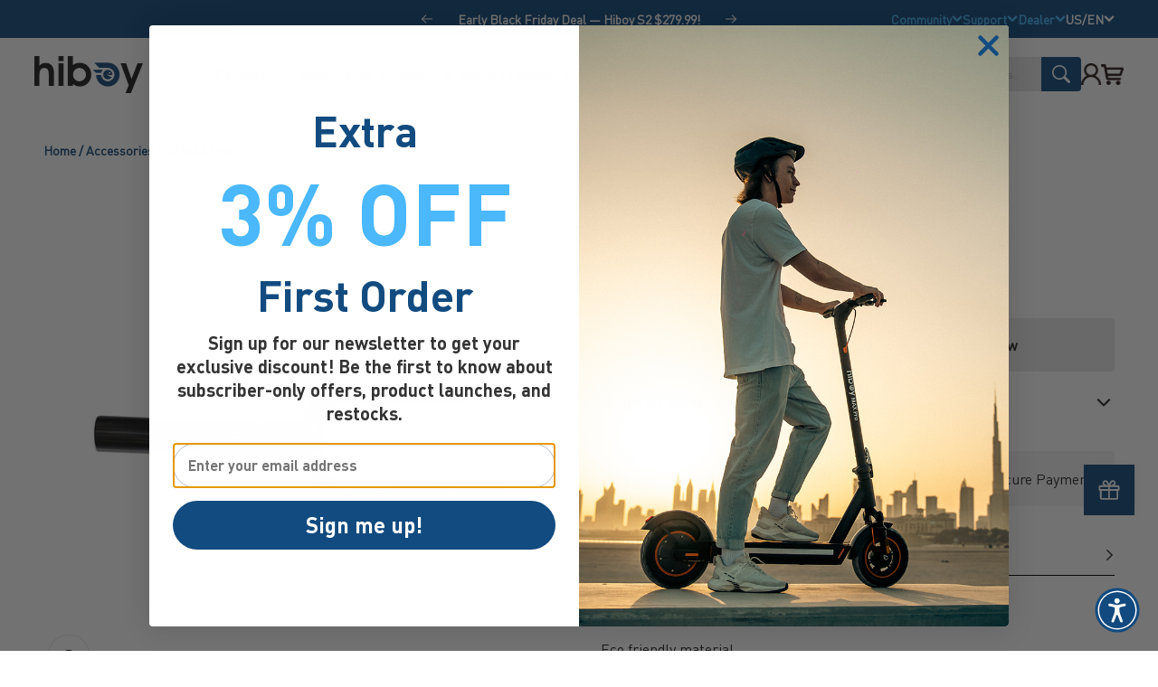

--- FILE ---
content_type: text/html; charset=utf-8
request_url: https://www.hiboy.com/en-ca/products/hiboy-s2-max-front-fork
body_size: 91508
content:

<!doctype html>

<html lang="en" dir="ltr">
  <head>
    <!-- Google Tag Manager -->
<script async crossorigin fetchpriority="high" src="/cdn/shopifycloud/importmap-polyfill/es-modules-shim.2.4.0.js"></script>
<script>(function(w,d,s,l,i){w[l]=w[l]||[];w[l].push({'gtm.start':
new Date().getTime(),event:'gtm.js'});var f=d.getElementsByTagName(s)[0],
j=d.createElement(s),dl=l!='dataLayer'?'&l='+l:'';j.async=true;j.src=
'https://www.googletagmanager.com/gtm.js?id='+i+dl;f.parentNode.insertBefore(j,f);
})(window,document,'script','dataLayer','GTM-T4QNZHD');</script>
<!-- End Google Tag Manager -->
<!-- Meta Pixel Code -->
<script>
!function(f,b,e,v,n,t,s)
{if(f.fbq)return;n=f.fbq=function(){n.callMethod?
n.callMethod.apply(n,arguments):n.queue.push(arguments)};
if(!f._fbq)f._fbq=n;n.push=n;n.loaded=!0;n.version='2.0';
n.queue=[];t=b.createElement(e);t.async=!0;
t.src=v;s=b.getElementsByTagName(e)[0];
s.parentNode.insertBefore(t,s)}(window, document,'script',
'https://connect.facebook.net/en_US/fbevents.js');
fbq('init', '1322122085024162');
fbq('track', 'PageView');
</script> 
<noscript><img height="1" width="1" style="display:none"
src="https://www.facebook.com/tr?id=1322122085024162&ev=PageView&noscript=1"
/></noscript>
<!-- End Meta Pixel Code -->

<!--  amzn Ad Tag Code -->
<script>
 !function(w,d,s,t,a){if(w.amzn)return;w.amzn=a=function(){w.amzn.q.push([arguments,(new Date).getTime()])};a.q=[];a.version="0.0";s=d.createElement("script");s.src="https://c.amazon-adsystem.com/aat/amzn.js";s.id="amzn-pixel";s.async=true;t=d.getElementsByTagName("script")[0];t.parentNode.insertBefore(s,t)}(window,document);
amzn("setRegion", "NA");
amzn("addTag", "f3ab3e00-244c-4381-8108-11f6a6256d98");
analytics.subscribe("page_viewed", event => {
amzn("trackEvent", "PageView");
});
</script>
<!-- End amzn Ad Tag Code -->
  
  <meta name="ahrefs-site-verification" content="55cb8b3f62d97ae2ddee522baeb9720aa0cd3b26b28e0168cd8ebb21d7a67283">


    
    <link href="//www.hiboy.com/cdn/shop/files/DINPro-Bold.woff?v=45962098339043041" as="font" type="font/woff2" crossorigin="anonymous" rel="preload">
<link href="//www.hiboy.com/cdn/shop/files/DINPro-Regular.woff?v=17443645467721798780" as="font" type="font/woff2" crossorigin="anonymous" rel="preload">
    <meta charset="utf-8">
    <meta name="viewport" content="width=device-width, initial-scale=1.0, height=device-height, minimum-scale=1.0, maximum-scale=1.0">
    <meta name="theme-color" content="#ffffff">

    <title>Front Fork for S2 MAX Electric Scooter｜Hiboy</title><meta name="description" content="Eco friendly material. For Hiboy S2 MAX e-scooter ONLY. Please note this product can&#39;t be returned.">
    <link rel="canonical" href="https://www.hiboy.com/en-ca/products/hiboy-s2-max-front-fork">

<link rel="shortcut icon" href="//www.hiboy.com/cdn/shop/files/favion_e2851725-9759-4442-9447-f70d1bd2a467.png?v=1671176757&width=96">
      <link rel="apple-touch-icon" href="//www.hiboy.com/cdn/shop/files/favion_e2851725-9759-4442-9447-f70d1bd2a467.png?v=1671176757&width=180"><link rel="preconnect" href="https://cdn.shopify.com">
    <link rel="preconnect" href="https://fonts.shopifycdn.com" crossorigin>
    <link rel="dns-prefetch" href="https://productreviews.shopifycdn.com"><meta property="og:type" content="product">
  <meta property="og:title" content="Hiboy S2 MAX Front Fork">
  <meta property="product:price:amount" content="56.98">
  <meta property="product:price:currency" content="CAD">
  <meta property="product:availability" content="out of stock"><meta property="og:image" content="http://www.hiboy.com/cdn/shop/products/S2-MAX_bddfe624-d49e-4222-bb47-db7a8fcc932d.jpg?v=1725261085&width=2048">
  <meta property="og:image:secure_url" content="https://www.hiboy.com/cdn/shop/products/S2-MAX_bddfe624-d49e-4222-bb47-db7a8fcc932d.jpg?v=1725261085&width=2048">
  <meta property="og:image:width" content="1500">
  <meta property="og:image:height" content="1500"><meta property="og:description" content="Eco friendly material. For Hiboy S2 MAX e-scooter ONLY. Please note this product can&#39;t be returned."><meta property="og:url" content="https://www.hiboy.com/en-ca/products/hiboy-s2-max-front-fork">
<meta property="og:site_name" content="Hiboy"><meta name="twitter:card" content="summary"><meta name="twitter:title" content="Hiboy S2 MAX Front Fork">
  <meta name="twitter:description" content="
Eco friendly material.
For Hiboy S2 MAX e-scooter ONLY.

Please note this product can&#39;t be returned.

"><meta name="twitter:image" content="https://www.hiboy.com/cdn/shop/products/S2-MAX_bddfe624-d49e-4222-bb47-db7a8fcc932d.jpg?crop=center&height=1200&v=1725261085&width=1200">
  <meta name="twitter:image:alt" content="Hiboy S2 MAX Front Fork Hiboy"><script type="application/ld+json">{"@context":"http:\/\/schema.org\/","@id":"\/en-ca\/products\/hiboy-s2-max-front-fork#product","@type":"Product","brand":{"@type":"Brand","name":"Hiboy"},"category":"Accessories","description":"\nEco friendly material.\nFor Hiboy S2 MAX e-scooter ONLY.\n\nPlease note this product can't be returned.\n\n","image":"https:\/\/www.hiboy.com\/cdn\/shop\/products\/S2-MAX_bddfe624-d49e-4222-bb47-db7a8fcc932d.jpg?v=1725261085\u0026width=1920","name":"Hiboy S2 MAX Front Fork","offers":{"@id":"\/en-ca\/products\/hiboy-s2-max-front-fork?variant=43069510385913#offer","@type":"Offer","availability":"http:\/\/schema.org\/OutOfStock","price":"56.98","priceCurrency":"CAD","url":"https:\/\/www.hiboy.com\/en-ca\/products\/hiboy-s2-max-front-fork?variant=43069510385913"},"sku":"S2MAX-FrontFork-8012021","url":"https:\/\/www.hiboy.com\/en-ca\/products\/hiboy-s2-max-front-fork"}</script><script type="application/ld+json">
  {
    "@context": "https://schema.org",
    "@type": "BreadcrumbList",
    "itemListElement": [{
        "@type": "ListItem",
        "position": 1,
        "name": "Home",
        "item": "https://www.hiboy.com"
      },{
            "@type": "ListItem",
            "position": 2,
            "name": "Hiboy S2 MAX Front Fork",
            "item": "https://www.hiboy.com/en-ca/products/hiboy-s2-max-front-fork"
          }]
  }
</script><script type="application/ld+json">
{
  "@context": "http://schema.org/",
  "@type": "Product",
  "name": "Hiboy S2 MAX Front Fork",
  "description": "\nEco friendly material.\nFor Hiboy S2 MAX e-scooter ONLY.\n\nPlease note this product can't be returned.\n\n",
  "sku": "S2MAX-FrontFork-8012021",
  "brand": {
    "@type": "Brand",
    "name": "Hiboy"
  },
  "image": [
    
    
      "https:\/\/www.hiboy.com\/cdn\/shop\/products\/S2-MAX_bddfe624-d49e-4222-bb47-db7a8fcc932d.jpg?v=1725261085\u0026width=1024"
    
  ],
  "offers": [
    
    {
      "@type": "Offer",
      "sku": "S2MAX-FrontFork-8012021",
      "url": "https:\/\/www.hiboy.com\/en-ca\/products\/hiboy-s2-max-front-fork?variant=43069510385913",
      "priceCurrency": "CAD",
      "price": 56.98,
      "priceValidUntil": "2025-11-14",
      "availability": "http://schema.org/OutOfStock",
      "itemCondition": "http://schema.org/NewCondition",
      "shippingDetails": {
        "@type": "OfferShippingDetails",
        "deliveryTime": {
          "@type": "ShippingDeliveryTime",
          "transitTimeLabel": "Free 2-6 business day delivery"
        }
      }
    }
    
  ],
  
  "aggregateRating": {
    "@type": "AggregateRating",
    "ratingValue": "5.0",
    "reviewCount": "2"
  },
  
  "category": "Accessories",
  "url": "https://www.hiboy.com/en-ca/products/hiboy-s2-max-front-fork"
}
</script>

  



<style>

    @font-face {
font-family: 'DinPro-Bold';
src: url('//www.hiboy.com/cdn/shop/files/DINPro-Bold.woff?v=45962098339043041') format('woff2'),
url('//www.hiboy.com/cdn/shop/files/DINPro-Bold.woff?v=45962098339043041') format('woff');
font-weight: bold;
font-style: normal;
font-display: swap;
}
@font-face {
font-family: 'DinPro-Medium';
src: url('//www.hiboy.com/cdn/shop/files/DINPro-Medium.woff2?v=13581538413053487246') format('woff2'),
url('//www.hiboy.com/cdn/shop/files/DINPro-Medium.woff?v=7010058735698729241') format('woff');
font-weight: normal;
font-style: normal;
font-display: swap;
}
@font-face {
font-family: 'DinPro-Regular';
src: url('//www.hiboy.com/cdn/shop/files/DINPro-Regular.woff?v=17443645467721798780') format('woff2'),
url('//www.hiboy.com/cdn/shop/files/DINPro-Regular.woff?v=17443645467721798780') format('woff');
font-weight: normal;
font-style: normal;
font-display: swap;
}

@font-face {
font-family: 'DinPro-Black';
src: url('//www.hiboy.com/cdn/shop/files/DINPro-Black.woff?v=10652734319755051549') format('woff2'),
url('//www.hiboy.com/cdn/shop/files/DINPro-Black.woff?v=10652734319755051549') format('woff');
font-weight: bold;
font-style: normal;
font-display: swap;
}

  :root {
    /**
     * ---------------------------------------------------------------------
     * SPACING VARIABLES
     *
     * We are using a spacing inspired from frameworks like Tailwind CSS.
     * ---------------------------------------------------------------------
     */
    --spacing-0-5: 0.125rem; /* 2px */
    --spacing-1: 0.25rem; /* 4px */
    --spacing-1-5: 0.375rem; /* 6px */
    --spacing-2: 0.5rem; /* 8px */
    --spacing-2-5: 0.625rem; /* 10px */
    --spacing-3: 0.75rem; /* 12px */
    --spacing-3-5: 0.875rem; /* 14px */
    --spacing-4: 1rem; /* 16px */
    --spacing-4-5: 1.125rem; /* 18px */
    --spacing-5: 1.25rem; /* 20px */
    --spacing-5-5: 1.375rem; /* 22px */
    --spacing-6: 1.5rem; /* 24px */
    --spacing-6-5: 1.625rem; /* 26px */
    --spacing-7: 1.75rem; /* 28px */
    --spacing-7-5: 1.875rem; /* 30px */
    --spacing-8: 2rem; /* 32px */
    --spacing-8-5: 2.125rem; /* 34px */
    --spacing-9: 2.25rem; /* 36px */
    --spacing-9-5: 2.375rem; /* 38px */
    --spacing-10: 2.5rem; /* 40px */
    --spacing-11: 2.75rem; /* 44px */
    --spacing-12: 3rem; /* 48px */
    --spacing-14: 3.5rem; /* 56px */
    --spacing-16: 4rem; /* 64px */
    --spacing-18: 4.5rem; /* 72px */
    --spacing-20: 5rem; /* 80px */
    --spacing-24: 6rem; /* 96px */
    --spacing-28: 7rem; /* 112px */
    --spacing-32: 8rem; /* 128px */
    --spacing-36: 9rem; /* 144px */
    --spacing-40: 10rem; /* 160px */
    --spacing-44: 11rem; /* 176px */
    --spacing-48: 12rem; /* 192px */
    --spacing-52: 13rem; /* 208px */
    --spacing-56: 14rem; /* 224px */
    --spacing-60: 15rem; /* 240px */
    --spacing-64: 16rem; /* 256px */
    --spacing-72: 18rem; /* 288px */
    --spacing-80: 20rem; /* 320px */
    --spacing-96: 24rem; /* 384px */

    /* Container */
    --container-max-width: 1600px;
    --container-narrow-max-width: 1350px;
    --container-gutter: var(--spacing-2);
    --section-outer-spacing-block: var(--spacing-6);
    --section-inner-max-spacing-block: var(--spacing-8);
    --section-inner-spacing-inline: var(--container-gutter);
    --section-stack-spacing-block: var(--spacing-8);

    /* Grid gutter */
    --grid-gutter: var(--spacing-5);

    /* Product list settings */
    --product-list-row-gap: var(--spacing-8);
    --product-list-column-gap: var(--grid-gutter);

    /* Form settings */
    --input-gap: var(--spacing-2);
    --input-height: 2.625rem;
    --input-padding-inline: var(--spacing-4);

    /* Other sizes */
    --sticky-area-height: calc(var(--sticky-announcement-bar-enabled, 0) * var(--announcement-bar-height, 0px) + var(--sticky-header-enabled, 0) * var(--header-height, 0px));

    /* RTL support */
    --transform-logical-flip: 1;
    --transform-origin-start: left;
    --transform-origin-end: right;

    /**
     * ---------------------------------------------------------------------
     * TYPOGRAPHY
     * ---------------------------------------------------------------------
     */

    /* Font properties */
    --heading-font-family: 'DinPro-Bold', sans-serif;
    --heading-font-weight: bold;
    --heading-font-style: normal;
    --heading-text-transform: normal;
    --heading-letter-spacing: -0.01em;
    --text-font-family: 'DinPro-Regular', sans-serif;
    --text-font-weight: normal;
    --text-font-style: normal;
    --text-letter-spacing: 0.0em;

    /* Font sizes */
    --text-h0: 3rem;
    --text-h1: 2.5rem;
    --text-h2: 2rem;
    --text-h3: 1.5rem;
    --text-h4: 1.375rem;
    --text-h5: 1.125rem;
    --text-h6: 1rem;
    --text-xs: 0.6875rem;
    --text-sm: 0.75rem;
    --text-base: 0.875rem;
    --text-lg: 1.125rem;

    /**
     * ---------------------------------------------------------------------
     * COLORS
     * ---------------------------------------------------------------------
     */

    /* Color settings */--accent: 18 75 127;
    --text-primary: 39 39 39;
    --background-primary: 255 255 255;
    --dialog-background: 255 255 255;
    --border-color: var(--text-color, var(--text-primary)) / 0.12;

    /* Button colors */
    --button-background-primary: 18 75 127;
    --button-text-primary: 255 255 255;
    --button-background-secondary: 18 75 127;
    --button-text-secondary: 255 255 255;

    /* Status colors */
    --success-background: 233 246 254;
    --success-text: 74 184 250;
    --warning-background: 252 240 227;
    --warning-text: 227 126 22;
    --error-background: 245 229 229;
    --error-text: 170 40 38;

    /* Product colors */
    --on-sale-text: 74 184 250;
    --on-sale-badge-background: 74 184 250;
    --on-sale-badge-text: 0 0 0;
    --sold-out-badge-background: 190 189 185;
    --sold-out-badge-text: 0 0 0;
    --primary-badge-background: 74 184 250;
    --primary-badge-text: 0 0 0;
    --star-color: 255 212 10;
    --product-card-background: 255 255 255;
    --product-card-text: 0 0 0;

    /* Header colors */
    --header-background: 255 255 255;
    --header-text: 39 39 39;

    /* Footer colors */
    --footer-background: 242 242 242;
    --footer-text: 39 39 39;

    /* Rounded variables (used for border radius) */
    --rounded-xs: 0.0rem;
    --rounded-sm: 0.0rem;
    --rounded: 0.0rem;
    --rounded-lg: 0.0rem;
    --rounded-full: 9999px;

    --rounded-button: 0.0rem;
    --rounded-input: 0.0rem;

    /* Box shadow */
    --shadow-sm: 0 2px 8px rgb(var(--text-primary) / 0.0);
    --shadow: 0 5px 15px rgb(var(--text-primary) / 0.0);
    --shadow-md: 0 5px 30px rgb(var(--text-primary) / 0.0);
    --shadow-block: 0px 0px 50px rgb(var(--text-primary) / 0.0);

    /**
     * ---------------------------------------------------------------------
     * OTHER
     * ---------------------------------------------------------------------
     */

    --stagger-products-reveal-opacity: 0;
    --cursor-close-svg-url: url(//www.hiboy.com/cdn/shop/t/438/assets/cursor-close.svg?v=147174565022153725511762163073);
    --cursor-zoom-in-svg-url: url(//www.hiboy.com/cdn/shop/t/438/assets/cursor-zoom-in.svg?v=154953035094101115921762163073);
    --cursor-zoom-out-svg-url: url(//www.hiboy.com/cdn/shop/t/438/assets/cursor-zoom-out.svg?v=16155520337305705181762163073);
    --checkmark-svg-url: url(//www.hiboy.com/cdn/shop/t/438/assets/checkmark.svg?v=77552481021870063511762163073);
  }

  [dir="rtl"]:root {
    /* RTL support */
    --transform-logical-flip: -1;
    --transform-origin-start: right;
    --transform-origin-end: left;
  }

  @media screen and (min-width: 700px) {
    :root {
      /* Typography (font size) */
      --text-h0: 4rem;
      --text-h1: 3rem;
      --text-h2: 2.5rem;
      --text-h3: 2rem;
      --text-h4: 1.625rem;
      --text-h5: 1.25rem;
      --text-h6: 1.125rem;

      --text-xs: 0.75rem;
      --text-sm: 0.875rem;
      --text-base: 1.0rem;
      --text-lg: 1.25rem;

      /* Spacing */
      --container-gutter: 2rem;
      --section-outer-spacing-block: var(--spacing-6);
      --section-inner-max-spacing-block: var(--spacing-10);
      --section-inner-spacing-inline: var(--spacing-14);
      --section-stack-spacing-block: var(--spacing-10);

      /* Grid gutter */
      --grid-gutter: var(--spacing-6);

      /* Product list settings */
      --product-list-row-gap: var(--spacing-12);

      /* Form settings */
      --input-gap: 1rem;
      --input-height: 3.125rem;
      --input-padding-inline: var(--spacing-5);
    }
  }

  @media screen and (min-width: 1000px) {
    :root {
      /* Spacing settings */
      --container-gutter: var(--spacing-12);
      --section-outer-spacing-block: var(--spacing-8);
      --section-inner-max-spacing-block: var(--spacing-12);
      --section-inner-spacing-inline: var(--spacing-18);
      --section-stack-spacing-block: var(--spacing-10);
    }
  }

  @media screen and (min-width: 1150px) {
    :root {
      /* Spacing settings */
      --container-gutter: var(--spacing-12);
      --section-outer-spacing-block: var(--spacing-8);
      --section-inner-max-spacing-block: var(--spacing-12);
      --section-inner-spacing-inline: var(--spacing-18);
      --section-stack-spacing-block: var(--spacing-8);
    }
  }

  @media screen and (min-width: 1400px) {
    :root {
      /* Typography (font size) */
      --text-h0: 5rem;
      --text-h1: 3.75rem;
      --text-h2: 3rem;
      --text-h3: 2.25rem;
      --text-h4: 2rem;
      --text-h5: 1.5rem;
      --text-h6: 1.25rem;

      --section-outer-spacing-block: var(--spacing-8);
      --section-inner-max-spacing-block: var(--spacing-14);
      --section-inner-spacing-inline: var(--spacing-20);
    }
  }

  @media screen and (min-width: 1600px) {
    :root {
      --section-outer-spacing-block: var(--spacing-8);
      --section-inner-max-spacing-block: var(--spacing-16);
      --section-inner-spacing-inline: var(--spacing-24);
    }
  }

  /**
   * ---------------------------------------------------------------------
   * LIQUID DEPENDANT CSS
   *
   * Our main CSS is Liquid free, but some very specific features depend on
   * theme settings, so we have them here
   * ---------------------------------------------------------------------
   */@media screen and (pointer: fine) {
        /* The !important are for the Shopify Payment button to ensure we override the default from Shopify styles */
        .button:not([disabled]):not(.button--outline):hover, .btn:not([disabled]):hover, .shopify-payment-button__button--unbranded:not([disabled]):hover {
          background-color: transparent !important;
          color: rgb(var(--button-outline-color) / var(--button-background-opacity, 1)) !important;
          box-shadow: inset 0 0 0 2px currentColor !important;
        }

        .button--outline:not([disabled]):hover {
          background: rgb(var(--button-background));
          color: rgb(var(--button-text-color));
          box-shadow: inset 0 0 0 2px rgb(var(--button-background));
        }
      }</style><script>
  // This allows to expose several variables to the global scope, to be used in scripts
  window.themeVariables = {
    settings: {
      showPageTransition: null,
      staggerProductsApparition: true,
      reduceDrawerAnimation: false,
      reduceMenuAnimation: false,
      headingApparition: "split_rotation",
      pageType: "product",
      moneyFormat: "${{amount}}",
      moneyWithCurrencyFormat: "${{amount}} CAD",
      currencyCodeEnabled: false,
      cartType: "drawer",
      showDiscount: true,
      discountMode: "saving",
      pageBackground: "#ffffff",
      textColor: "#272727"
    },

    strings: {
      accessibilityClose: "Close",
      accessibilityNext: "Next",
      accessibilityPrevious: "Previous",
      closeGallery: "Close gallery",
      zoomGallery: "Zoom",
      errorGallery: "Image cannot be loaded",
      searchNoResults: "No results could be found.",
      addOrderNote: "Add order note",
      editOrderNote: "Edit order note",
      shippingEstimatorNoResults: "Sorry, we do not ship to your address.",
      shippingEstimatorOneResult: "There is one shipping rate for your address:",
      shippingEstimatorMultipleResults: "There are several shipping rates for your address:",
      shippingEstimatorError: "One or more error occurred while retrieving shipping rates:"
    },

    breakpoints: {
      'sm': 'screen and (min-width: 700px)',
      'md': 'screen and (min-width: 1000px)',
      'lg': 'screen and (min-width: 1150px)',
      'xl': 'screen and (min-width: 1400px)',

      'sm-max': 'screen and (max-width: 699px)',
      'md-max': 'screen and (max-width: 999px)',
      'lg-max': 'screen and (max-width: 1149px)',
      'xl-max': 'screen and (max-width: 1399px)'
    }
  };

  // For detecting native share
  document.documentElement.classList.add(`native-share--${navigator.share ? 'enabled' : 'disabled'}`);// We save the product ID in local storage to be eventually used for recently viewed section
    try {
      const recentlyViewedProducts = new Set(JSON.parse(localStorage.getItem('theme:recently-viewed-products') || '[]'));

      recentlyViewedProducts.delete(7705949765881); // Delete first to re-move the product
      recentlyViewedProducts.add(7705949765881);

      localStorage.setItem('theme:recently-viewed-products', JSON.stringify(Array.from(recentlyViewedProducts.values()).reverse()));
    } catch (e) {
      // Safari in private mode does not allow setting item, we silently fail
    }</script><script>
      if (!(HTMLScriptElement.supports && HTMLScriptElement.supports('importmap'))) {
        const importMapPolyfill = document.createElement('script');
        importMapPolyfill.async = true;
        importMapPolyfill.src = "//www.hiboy.com/cdn/shop/t/438/assets/es-module-shims.min.js?v=54064861605372301331762163036";

        document.head.appendChild(importMapPolyfill);
      }
    </script>

    <script type="importmap">{
        "imports": {
          "vendor": "//www.hiboy.com/cdn/shop/t/438/assets/vendor.min.js?v=57795131039271286711762163037",
          "theme": "//www.hiboy.com/cdn/shop/t/438/assets/theme.js?v=145725784637792749611762163037",
          "photoswipe": "//www.hiboy.com/cdn/shop/t/438/assets/photoswipe.min.js?v=13374349288281597431762163036"
        }
      }
    </script>

     <script type="module" src="//www.hiboy.com/cdn/shop/t/438/assets/vendor.min.js?v=57795131039271286711762163037"></script>
    <script type="module" src="//www.hiboy.com/cdn/shop/t/438/assets/theme.js?v=145725784637792749611762163037"></script>
      <script type="module" src="//www.hiboy.com/cdn/shop/t/438/assets/custom.js?v=86774301430104489781762163034"></script>
    <script  src="//www.hiboy.com/cdn/shop/files/swiper-bundle.min.js?v=2080822871676462083" async></script>

    <script>window.performance && window.performance.mark && window.performance.mark('shopify.content_for_header.start');</script><meta name="facebook-domain-verification" content="wapksmmd1lcbm5juenuyjnrzamhj9t">
<meta name="google-site-verification" content="u98mj8QmBhub64C8qMVdGcXlrI6axbsHj5qNEINvWwo">
<meta id="shopify-digital-wallet" name="shopify-digital-wallet" content="/42563502247/digital_wallets/dialog">
<meta name="shopify-checkout-api-token" content="fd564af0f8d6c35e9307e5edcb2c1cc6">
<meta id="in-context-paypal-metadata" data-shop-id="42563502247" data-venmo-supported="true" data-environment="production" data-locale="en_US" data-paypal-v4="true" data-currency="CAD">
<link rel="alternate" hreflang="x-default" href="https://www.hiboy.com/products/hiboy-s2-max-front-fork">
<link rel="alternate" hreflang="en-CA" href="https://www.hiboy.com/en-ca/products/hiboy-s2-max-front-fork">
<link rel="alternate" hreflang="en-GB" href="https://www.hiboy.com/en-gb/products/hiboy-s2-max-front-fork">
<link rel="alternate" hreflang="en-US" href="https://www.hiboy.com/products/hiboy-s2-max-front-fork">
<link rel="alternate" type="application/json+oembed" href="https://www.hiboy.com/en-ca/products/hiboy-s2-max-front-fork.oembed">
<script async="async" src="/checkouts/internal/preloads.js?locale=en-CA"></script>
<link rel="preconnect" href="https://shop.app" crossorigin="anonymous">
<script async="async" src="https://shop.app/checkouts/internal/preloads.js?locale=en-CA&shop_id=42563502247" crossorigin="anonymous"></script>
<script id="apple-pay-shop-capabilities" type="application/json">{"shopId":42563502247,"countryCode":"US","currencyCode":"CAD","merchantCapabilities":["supports3DS"],"merchantId":"gid:\/\/shopify\/Shop\/42563502247","merchantName":"Hiboy","requiredBillingContactFields":["postalAddress","email","phone"],"requiredShippingContactFields":["postalAddress","email","phone"],"shippingType":"shipping","supportedNetworks":["visa","masterCard","amex","discover","elo","jcb"],"total":{"type":"pending","label":"Hiboy","amount":"1.00"},"shopifyPaymentsEnabled":true,"supportsSubscriptions":true}</script>
<script id="shopify-features" type="application/json">{"accessToken":"fd564af0f8d6c35e9307e5edcb2c1cc6","betas":["rich-media-storefront-analytics"],"domain":"www.hiboy.com","predictiveSearch":true,"shopId":42563502247,"locale":"en"}</script>
<script>var Shopify = Shopify || {};
Shopify.shop = "hiboystore.myshopify.com";
Shopify.locale = "en";
Shopify.currency = {"active":"CAD","rate":"1.42454235"};
Shopify.country = "CA";
Shopify.theme = {"name":"11.3发布","id":154382303481,"schema_name":"Impact","schema_version":"6.6.0","theme_store_id":1190,"role":"main"};
Shopify.theme.handle = "null";
Shopify.theme.style = {"id":null,"handle":null};
Shopify.cdnHost = "www.hiboy.com/cdn";
Shopify.routes = Shopify.routes || {};
Shopify.routes.root = "/en-ca/";</script>
<script type="module">!function(o){(o.Shopify=o.Shopify||{}).modules=!0}(window);</script>
<script>!function(o){function n(){var o=[];function n(){o.push(Array.prototype.slice.apply(arguments))}return n.q=o,n}var t=o.Shopify=o.Shopify||{};t.loadFeatures=n(),t.autoloadFeatures=n()}(window);</script>
<script>
  window.ShopifyPay = window.ShopifyPay || {};
  window.ShopifyPay.apiHost = "shop.app\/pay";
  window.ShopifyPay.redirectState = null;
</script>
<script id="shop-js-analytics" type="application/json">{"pageType":"product"}</script>
<script defer="defer" async type="module" src="//www.hiboy.com/cdn/shopifycloud/shop-js/modules/v2/client.init-shop-cart-sync_COMZFrEa.en.esm.js"></script>
<script defer="defer" async type="module" src="//www.hiboy.com/cdn/shopifycloud/shop-js/modules/v2/chunk.common_CdXrxk3f.esm.js"></script>
<script type="module">
  await import("//www.hiboy.com/cdn/shopifycloud/shop-js/modules/v2/client.init-shop-cart-sync_COMZFrEa.en.esm.js");
await import("//www.hiboy.com/cdn/shopifycloud/shop-js/modules/v2/chunk.common_CdXrxk3f.esm.js");

  window.Shopify.SignInWithShop?.initShopCartSync?.({"fedCMEnabled":true,"windoidEnabled":true});

</script>
<script>
  window.Shopify = window.Shopify || {};
  if (!window.Shopify.featureAssets) window.Shopify.featureAssets = {};
  window.Shopify.featureAssets['shop-js'] = {"shop-cart-sync":["modules/v2/client.shop-cart-sync_CRSPkpKa.en.esm.js","modules/v2/chunk.common_CdXrxk3f.esm.js"],"init-fed-cm":["modules/v2/client.init-fed-cm_DO1JVZ96.en.esm.js","modules/v2/chunk.common_CdXrxk3f.esm.js"],"init-windoid":["modules/v2/client.init-windoid_hXardXh0.en.esm.js","modules/v2/chunk.common_CdXrxk3f.esm.js"],"init-shop-email-lookup-coordinator":["modules/v2/client.init-shop-email-lookup-coordinator_jpxQlUsx.en.esm.js","modules/v2/chunk.common_CdXrxk3f.esm.js"],"shop-toast-manager":["modules/v2/client.shop-toast-manager_C-K0q6-t.en.esm.js","modules/v2/chunk.common_CdXrxk3f.esm.js"],"shop-button":["modules/v2/client.shop-button_B6dBoDg5.en.esm.js","modules/v2/chunk.common_CdXrxk3f.esm.js"],"shop-login-button":["modules/v2/client.shop-login-button_BHRMsoBb.en.esm.js","modules/v2/chunk.common_CdXrxk3f.esm.js","modules/v2/chunk.modal_C89cmTvN.esm.js"],"shop-cash-offers":["modules/v2/client.shop-cash-offers_p6Pw3nax.en.esm.js","modules/v2/chunk.common_CdXrxk3f.esm.js","modules/v2/chunk.modal_C89cmTvN.esm.js"],"avatar":["modules/v2/client.avatar_BTnouDA3.en.esm.js"],"init-shop-cart-sync":["modules/v2/client.init-shop-cart-sync_COMZFrEa.en.esm.js","modules/v2/chunk.common_CdXrxk3f.esm.js"],"init-shop-for-new-customer-accounts":["modules/v2/client.init-shop-for-new-customer-accounts_BNQiNx4m.en.esm.js","modules/v2/client.shop-login-button_BHRMsoBb.en.esm.js","modules/v2/chunk.common_CdXrxk3f.esm.js","modules/v2/chunk.modal_C89cmTvN.esm.js"],"pay-button":["modules/v2/client.pay-button_CRuQ9trT.en.esm.js","modules/v2/chunk.common_CdXrxk3f.esm.js"],"init-customer-accounts-sign-up":["modules/v2/client.init-customer-accounts-sign-up_Q1yheB3t.en.esm.js","modules/v2/client.shop-login-button_BHRMsoBb.en.esm.js","modules/v2/chunk.common_CdXrxk3f.esm.js","modules/v2/chunk.modal_C89cmTvN.esm.js"],"checkout-modal":["modules/v2/client.checkout-modal_DtXVhFgQ.en.esm.js","modules/v2/chunk.common_CdXrxk3f.esm.js","modules/v2/chunk.modal_C89cmTvN.esm.js"],"init-customer-accounts":["modules/v2/client.init-customer-accounts_B5rMd0lj.en.esm.js","modules/v2/client.shop-login-button_BHRMsoBb.en.esm.js","modules/v2/chunk.common_CdXrxk3f.esm.js","modules/v2/chunk.modal_C89cmTvN.esm.js"],"lead-capture":["modules/v2/client.lead-capture_CmGCXBh3.en.esm.js","modules/v2/chunk.common_CdXrxk3f.esm.js","modules/v2/chunk.modal_C89cmTvN.esm.js"],"shop-follow-button":["modules/v2/client.shop-follow-button_CV5C02lv.en.esm.js","modules/v2/chunk.common_CdXrxk3f.esm.js","modules/v2/chunk.modal_C89cmTvN.esm.js"],"shop-login":["modules/v2/client.shop-login_Bz_Zm_XZ.en.esm.js","modules/v2/chunk.common_CdXrxk3f.esm.js","modules/v2/chunk.modal_C89cmTvN.esm.js"],"payment-terms":["modules/v2/client.payment-terms_D7XnU2ez.en.esm.js","modules/v2/chunk.common_CdXrxk3f.esm.js","modules/v2/chunk.modal_C89cmTvN.esm.js"]};
</script>
<script>(function() {
  var isLoaded = false;
  function asyncLoad() {
    if (isLoaded) return;
    isLoaded = true;
    var urls = ["https:\/\/ecommplugins-scripts.trustpilot.com\/v2.1\/js\/header.min.js?settings=eyJrZXkiOiJ3aUJLY1dSczZpSU9sMFhnIiwicyI6InNrdSJ9\u0026v=2.5\u0026shop=hiboystore.myshopify.com","https:\/\/ecommplugins-scripts.trustpilot.com\/v2.1\/js\/success.min.js?settings=eyJrZXkiOiJ3aUJLY1dSczZpSU9sMFhnIiwicyI6InNrdSIsInQiOlsib3JkZXJzL2Z1bGZpbGxlZCJdLCJ2IjoiIiwiYSI6IiJ9\u0026shop=hiboystore.myshopify.com","https:\/\/ecommplugins-trustboxsettings.trustpilot.com\/hiboystore.myshopify.com.js?settings=1742887769844\u0026shop=hiboystore.myshopify.com","https:\/\/app.mambasms.com\/forms.js?shop=hiboystore.myshopify.com","https:\/\/widget.trustpilot.com\/bootstrap\/v5\/tp.widget.sync.bootstrap.min.js?shop=hiboystore.myshopify.com","https:\/\/cdn.verifypass.com\/seller\/launcher.js?shop=hiboystore.myshopify.com","https:\/\/shopify-widget.route.com\/shopify.widget.js?shop=hiboystore.myshopify.com","https:\/\/admin.revenuehunt.com\/embed.js?shop=hiboystore.myshopify.com","\/\/cdn.shopify.com\/proxy\/7a9f9bfdd1fee8bc73ec23a308ce9c708ec48f44dc857606c3606a60dac877e8\/api.goaffpro.com\/loader.js?shop=hiboystore.myshopify.com\u0026sp-cache-control=cHVibGljLCBtYXgtYWdlPTkwMA","https:\/\/dr4qe3ddw9y32.cloudfront.net\/awin-shopify-integration-code.js?aid=73421\u0026v=shopifyApp_5.2.3\u0026ts=1754473822024\u0026shop=hiboystore.myshopify.com"];
    for (var i = 0; i < urls.length; i++) {
      var s = document.createElement('script');
      s.type = 'text/javascript';
      s.async = true;
      s.src = urls[i];
      var x = document.getElementsByTagName('script')[0];
      x.parentNode.insertBefore(s, x);
    }
  };
  if(window.attachEvent) {
    window.attachEvent('onload', asyncLoad);
  } else {
    window.addEventListener('load', asyncLoad, false);
  }
})();</script>
<script id="__st">var __st={"a":42563502247,"offset":-28800,"reqid":"d17bdcf1-3995-4a36-b180-88b767e16edf-1763118219","pageurl":"www.hiboy.com\/en-ca\/products\/hiboy-s2-max-front-fork","u":"1457b4a3cb8a","p":"product","rtyp":"product","rid":7705949765881};</script>
<script>window.ShopifyPaypalV4VisibilityTracking = true;</script>
<script id="captcha-bootstrap">!function(){'use strict';const t='contact',e='account',n='new_comment',o=[[t,t],['blogs',n],['comments',n],[t,'customer']],c=[[e,'customer_login'],[e,'guest_login'],[e,'recover_customer_password'],[e,'create_customer']],r=t=>t.map((([t,e])=>`form[action*='/${t}']:not([data-nocaptcha='true']) input[name='form_type'][value='${e}']`)).join(','),a=t=>()=>t?[...document.querySelectorAll(t)].map((t=>t.form)):[];function s(){const t=[...o],e=r(t);return a(e)}const i='password',u='form_key',d=['recaptcha-v3-token','g-recaptcha-response','h-captcha-response',i],f=()=>{try{return window.sessionStorage}catch{return}},m='__shopify_v',_=t=>t.elements[u];function p(t,e,n=!1){try{const o=window.sessionStorage,c=JSON.parse(o.getItem(e)),{data:r}=function(t){const{data:e,action:n}=t;return t[m]||n?{data:e,action:n}:{data:t,action:n}}(c);for(const[e,n]of Object.entries(r))t.elements[e]&&(t.elements[e].value=n);n&&o.removeItem(e)}catch(o){console.error('form repopulation failed',{error:o})}}const l='form_type',E='cptcha';function T(t){t.dataset[E]=!0}const w=window,h=w.document,L='Shopify',v='ce_forms',y='captcha';let A=!1;((t,e)=>{const n=(g='f06e6c50-85a8-45c8-87d0-21a2b65856fe',I='https://cdn.shopify.com/shopifycloud/storefront-forms-hcaptcha/ce_storefront_forms_captcha_hcaptcha.v1.5.2.iife.js',D={infoText:'Protected by hCaptcha',privacyText:'Privacy',termsText:'Terms'},(t,e,n)=>{const o=w[L][v],c=o.bindForm;if(c)return c(t,g,e,D).then(n);var r;o.q.push([[t,g,e,D],n]),r=I,A||(h.body.append(Object.assign(h.createElement('script'),{id:'captcha-provider',async:!0,src:r})),A=!0)});var g,I,D;w[L]=w[L]||{},w[L][v]=w[L][v]||{},w[L][v].q=[],w[L][y]=w[L][y]||{},w[L][y].protect=function(t,e){n(t,void 0,e),T(t)},Object.freeze(w[L][y]),function(t,e,n,w,h,L){const[v,y,A,g]=function(t,e,n){const i=e?o:[],u=t?c:[],d=[...i,...u],f=r(d),m=r(i),_=r(d.filter((([t,e])=>n.includes(e))));return[a(f),a(m),a(_),s()]}(w,h,L),I=t=>{const e=t.target;return e instanceof HTMLFormElement?e:e&&e.form},D=t=>v().includes(t);t.addEventListener('submit',(t=>{const e=I(t);if(!e)return;const n=D(e)&&!e.dataset.hcaptchaBound&&!e.dataset.recaptchaBound,o=_(e),c=g().includes(e)&&(!o||!o.value);(n||c)&&t.preventDefault(),c&&!n&&(function(t){try{if(!f())return;!function(t){const e=f();if(!e)return;const n=_(t);if(!n)return;const o=n.value;o&&e.removeItem(o)}(t);const e=Array.from(Array(32),(()=>Math.random().toString(36)[2])).join('');!function(t,e){_(t)||t.append(Object.assign(document.createElement('input'),{type:'hidden',name:u})),t.elements[u].value=e}(t,e),function(t,e){const n=f();if(!n)return;const o=[...t.querySelectorAll(`input[type='${i}']`)].map((({name:t})=>t)),c=[...d,...o],r={};for(const[a,s]of new FormData(t).entries())c.includes(a)||(r[a]=s);n.setItem(e,JSON.stringify({[m]:1,action:t.action,data:r}))}(t,e)}catch(e){console.error('failed to persist form',e)}}(e),e.submit())}));const S=(t,e)=>{t&&!t.dataset[E]&&(n(t,e.some((e=>e===t))),T(t))};for(const o of['focusin','change'])t.addEventListener(o,(t=>{const e=I(t);D(e)&&S(e,y())}));const B=e.get('form_key'),M=e.get(l),P=B&&M;t.addEventListener('DOMContentLoaded',(()=>{const t=y();if(P)for(const e of t)e.elements[l].value===M&&p(e,B);[...new Set([...A(),...v().filter((t=>'true'===t.dataset.shopifyCaptcha))])].forEach((e=>S(e,t)))}))}(h,new URLSearchParams(w.location.search),n,t,e,['guest_login'])})(!0,!0)}();</script>
<script integrity="sha256-52AcMU7V7pcBOXWImdc/TAGTFKeNjmkeM1Pvks/DTgc=" data-source-attribution="shopify.loadfeatures" defer="defer" src="//www.hiboy.com/cdn/shopifycloud/storefront/assets/storefront/load_feature-81c60534.js" crossorigin="anonymous"></script>
<script crossorigin="anonymous" defer="defer" src="//www.hiboy.com/cdn/shopifycloud/storefront/assets/shopify_pay/storefront-65b4c6d7.js?v=20250812"></script>
<script data-source-attribution="shopify.dynamic_checkout.dynamic.init">var Shopify=Shopify||{};Shopify.PaymentButton=Shopify.PaymentButton||{isStorefrontPortableWallets:!0,init:function(){window.Shopify.PaymentButton.init=function(){};var t=document.createElement("script");t.src="https://www.hiboy.com/cdn/shopifycloud/portable-wallets/latest/portable-wallets.en.js",t.type="module",document.head.appendChild(t)}};
</script>
<script data-source-attribution="shopify.dynamic_checkout.buyer_consent">
  function portableWalletsHideBuyerConsent(e){var t=document.getElementById("shopify-buyer-consent"),n=document.getElementById("shopify-subscription-policy-button");t&&n&&(t.classList.add("hidden"),t.setAttribute("aria-hidden","true"),n.removeEventListener("click",e))}function portableWalletsShowBuyerConsent(e){var t=document.getElementById("shopify-buyer-consent"),n=document.getElementById("shopify-subscription-policy-button");t&&n&&(t.classList.remove("hidden"),t.removeAttribute("aria-hidden"),n.addEventListener("click",e))}window.Shopify?.PaymentButton&&(window.Shopify.PaymentButton.hideBuyerConsent=portableWalletsHideBuyerConsent,window.Shopify.PaymentButton.showBuyerConsent=portableWalletsShowBuyerConsent);
</script>
<script>
  function portableWalletsCleanup(e){e&&e.src&&console.error("Failed to load portable wallets script "+e.src);var t=document.querySelectorAll("shopify-accelerated-checkout .shopify-payment-button__skeleton, shopify-accelerated-checkout-cart .wallet-cart-button__skeleton"),e=document.getElementById("shopify-buyer-consent");for(let e=0;e<t.length;e++)t[e].remove();e&&e.remove()}function portableWalletsNotLoadedAsModule(e){e instanceof ErrorEvent&&"string"==typeof e.message&&e.message.includes("import.meta")&&"string"==typeof e.filename&&e.filename.includes("portable-wallets")&&(window.removeEventListener("error",portableWalletsNotLoadedAsModule),window.Shopify.PaymentButton.failedToLoad=e,"loading"===document.readyState?document.addEventListener("DOMContentLoaded",window.Shopify.PaymentButton.init):window.Shopify.PaymentButton.init())}window.addEventListener("error",portableWalletsNotLoadedAsModule);
</script>

<script type="module" src="https://www.hiboy.com/cdn/shopifycloud/portable-wallets/latest/portable-wallets.en.js" onError="portableWalletsCleanup(this)" crossorigin="anonymous"></script>
<script nomodule>
  document.addEventListener("DOMContentLoaded", portableWalletsCleanup);
</script>

<link id="shopify-accelerated-checkout-styles" rel="stylesheet" media="screen" href="https://www.hiboy.com/cdn/shopifycloud/portable-wallets/latest/accelerated-checkout-backwards-compat.css" crossorigin="anonymous">
<style id="shopify-accelerated-checkout-cart">
        #shopify-buyer-consent {
  margin-top: 1em;
  display: inline-block;
  width: 100%;
}

#shopify-buyer-consent.hidden {
  display: none;
}

#shopify-subscription-policy-button {
  background: none;
  border: none;
  padding: 0;
  text-decoration: underline;
  font-size: inherit;
  cursor: pointer;
}

#shopify-subscription-policy-button::before {
  box-shadow: none;
}

      </style>
<script id="sections-script" data-sections="footer-wrapper" defer="defer" src="//www.hiboy.com/cdn/shop/t/438/compiled_assets/scripts.js?105485"></script>
<script>window.performance && window.performance.mark && window.performance.mark('shopify.content_for_header.end');</script>
<link href="//www.hiboy.com/cdn/shop/t/438/assets/theme.css?v=164520205394897666661762163036" rel="stylesheet" type="text/css" media="all" /><link href="//www.hiboy.com/cdn/shop/files/swiper-bundle.min.css?v=5871150786107621127" rel="stylesheet" type="text/css" media="all" />
<link href="//www.hiboy.com/cdn/shop/t/438/assets/custom.css?v=24450387498216654801762940270" rel="stylesheet" type="text/css" media="all" />
    <!-- Extend - Add necessary SDK script tags and configure the store -->
<script src='https://sdk.helloextend.com/extend-sdk-client/v1/extend-sdk-client.min.js' defer='defer'></script>
<script src='https://sdk.helloextend.com/extend-sdk-client-shopify-addon/v1/extend-sdk-client-shopify-addon.min.js' defer='defer'></script>

<script>
    window.addEventListener('DOMContentLoaded', function () {
        // Set store ID
        const storeId = '7dda49e3-1b34-4029-bd45-aad4ac80c14f';
        // Set environment (production, demo, or development)
        const env = 'production';

        window.Extend.config({ storeId: storeId, environment: env });

        // Only sets window variables if Extend and ExtendShopify is defined
        if (window.Extend && window.ExtendShopify) {
            // Contains window variables used in integration
            window.Extend.integration = {};

            // Configurables - Start
            // Set currency required to display offers (USD or CAD)
            window.Extend.integration.currency = 'USD';
            // PDP Visible Offer
            window.Extend.integration.pdpOffer = true;
            // PDP Modal Offer
            window.Extend.integration.pdpModalOffer = true;
            // Cart Offers
            window.Extend.integration.cartOffer = true;
            // Sidecart Offers
            window.Extend.integration.sidecartOffer = true;
            // Cart Balancing
            window.Extend.integration.cartBalancing = true;
            // Aftermarket Modal
            window.Extend.integration.aftermarketModal = true;
            // ATC Modal Offer
            window.Extend.integration.atcOffer = true;
            // Quickview visible offer
            window.Extend.integration.quickviewOffer = true;
            // Quickview modal offer
            window.Extend.integration.quickviewModalOffer = true;
			// Cart SP
			window.Extend.integration.cartSP = false;
            // Configurables - End

            // Aftermarket Code
            if (Shopify && Shopify.currency && Shopify.currency.active === Extend.integration.currency && Extend.integration.aftermarketModal) {
                try {
                    // Get params from URL
                    const params = (new URL(document.location)).searchParams;

                    // Check if leadToken or leadtoken is in the URL
                    let leadToken = params.get('leadToken')
                        ? params.get('leadToken')
                        : params.get('leadtoken');

                    if (leadToken) {
                        Extend.aftermarketModal.open({
                            leadToken: leadToken,
                            onClose: function (plan, product, quantity) {
                                if (plan && product) {
                                    ExtendShopify.addPlanToCart({
                                        plan: plan,
                                        product: product,
                                        leadToken: leadToken,
                                        quantity: quantity || 1
                                    }, function () {
                                        location = '/cart'
                                    })
                                }
                            }
                        });
                    }
                } catch (error) {
                    console.error("EXTEND: " + error);
                }
            }
        }
    }, { once: true });
</script>

<!-- Extend - Render product page -->
<script>

    // Run scripts on DOMContentLoaded to avoid affecting site load time
    window.addEventListener('DOMContentLoaded', function () {

        // Checks if Extend lives in the window and the active currency is USD before showing Extend offers
        if (window.Extend && window.ExtendShopify && window.Shopify && window.Shopify.currency && window.Shopify.currency.active === 'USD' && window.meta.page.pageType == 'product') {

            /************************/
            /* Initial Variables    */
            /************************/
            const productForm = document.querySelector('form[action="/cart/add"]'); // Change this to the product form element
            let addToCartButton = productForm.querySelector('buy-buttons button'); // Change this to the Add-To-Cart element
            const productCategory = (meta && meta.product) ? meta.product.type : null;
            const dispatchSideCart = true; // Set to true if a sidecart opens after adding to cart via pdp
            const extendOffer = document.createElement('div');

            extendOffer.className = 'extend-offer';

            const qtySelector = document.querySelector('.product-info__block-item[data-block-type="quantity-selector"]');
            if(!qtySelector) {
                return;
            }

            qtySelector.before(extendOffer);

            /************************/
            /* initProductOffer     */
            /************************/
            // Initializes product offers and handles ATC button functionality for the main PDP ATC
            function initProductOffer() {
                try {

                    // Fail safes
                    if (!productForm || !addToCartButton || !extendOffer) {
                        throw new Error("Exiting - missing productForm, addToCartButton, or extendOffer")
                    }

                    // Check if product is an extend warranty, if so disable the atc
                    function isExtend() {
                        if (meta.product && meta.product.vendor === 'Extend') {
                            addToCartButton.disabled = true;
                        }
                    }

                    // Checks if product is an Extend warranty and if so disables
                    isExtend();

                    // Grabs the variantId from the productForm and renders the initial offers for it
                    let variantId = productForm.id.value;

                    // Grabs the product price from the metadata
                    let productPrice = parseInt(meta.product.variants.filter(variant => variant.id.toString() === variantId.toString())[0].price);

                    // Renders Extend offer
                    Extend.buttons.render(extendOffer, { referenceId: variantId, price: productPrice, category: productCategory });

                    function attachAddToCartListener() {
                        const latestButton = productForm.querySelector('buy-buttons button');
                        if (!latestButton) return;

                        // Remove old listener if needed
                        latestButton.removeEventListener('click', handleAddToCart, true);
                        latestButton.addEventListener('click', handleAddToCart, true);

                        // Update reference
                        addToCartButton = latestButton;
                    }

                    function handleAddToCart(e) {
                        e.preventDefault();
                        e.stopImmediatePropagation();

                        const quantityEl = productForm.querySelector('[name="quantity"]');
                        const quantity = quantityEl?.value;

                        ExtendShopify.handleAddToCart(extendOffer, {
                            quantity,
                            modal: true,
                            done: function () {
                                addToCartButton.removeEventListener('click', handleAddToCart, true);
                                addToCartButton.click(); // Trigger native handler
                                addToCartButton.addEventListener('click', handleAddToCart, true);

                                // If variable set to true, dispatches Extend side cart integration to run after adding to cart via pdp
                                if (dispatchSideCart) window.setTimeout(function () { window.dispatchEvent(new Event('refreshAjaxSideCart')) }, 1500)
                            }
                        });
                    }

                    // Listen for form changes (which might replace the ATC button)
                    productForm.addEventListener('change', function () {
                        variantId = productForm.id.value;
                        if (variantId) {
                            productPrice = (meta?.product?.variants)
                                ? parseInt(meta.product.variants.find(v => v.id.toString() === variantId.toString())?.price)
                                : null;

                            Extend.setActiveProduct(extendOffer, { referenceId: variantId, price: productPrice, category: productCategory });

                            if (meta?.product?.vendor === 'Extend') addToCartButton.disabled = true;
                            
                            // Reattach the listener to updated button
                            window.setTimeout(function() {
                                attachAddToCartListener();
                            }, 500)
                        }
                    });

                    // Initial setup
                    attachAddToCartListener();

                } catch (error) {
                    console.error("EXTEND:", error)
                }
            }

            // Initial product offer render
            if (!Extend.buttons.instance(extendOffer)) {
                initProductOffer();
            }
        }

    })
</script>
<!-- Extend - Render cart -->
<script>
    
    // run scripts on DOMContentLoaded to avoid affecting site load time
    window.addEventListener('DOMContentLoaded', function () {
        
        // Only run ajax integration if Extend and ExtendShopify is defined, and the currency is set to USD
        if (!Extend || !ExtendShopify || !Shopify || !Shopify.currency || Shopify.currency.active !== Extend.integration.currency) {
            return;
        }
        
        // Checks url if page is main cart
        const isMainCart = location.pathname.includes('/cart');

        // store value to know if script initialized already
        let init = false;
        
        let cartRowItem, cartRowItemTitle, cartRowItemImage, cartRowItemQuantity, warrantyContainer, warrantyOriginalMeta, metadataContainer, quantityWrapper;
        if (isMainCart) {
            // Main cart variables
            cartRowItem = '.order-summary__body tr'; // This is the container element for each item in the cart
            cartRowItemImage = '.line-item__media-wrapper'; // This is the product image or image anchor element
            cartRowItemTitle = '.line-item__info div a'; // This is the title anchor element for the product
            cartRowItemQuantity = 'line-item-quantity input'; // This is the input element containing the product quantity
            warrantyOriginalMeta = '.list-disc'; // Each warranty metadata item we want to remove.
            warrantyContainer = '.line-item__info'; // This is the container where the offer will be appended
            metadataContainer = '.line-item__info'; // This is where warranty metadata will be appended (Product and Term)
            quantityWrapper = '.line-item-quantity' // Quantity wrapper selector to disable use of quantity selector on Extend items, ignored if empty string
        } else {
            // Side cart variables
            cartRowItem = 'line-item'; // This is the container element for each item in the cart
            cartRowItemImage = '.line-item__media-wrapper'; // This is the product image or image anchor element
            cartRowItemTitle = '.line-item__info div a'; // This is the title anchor element for the product
            cartRowItemQuantity = 'line-item-quantity input'; // This is the input element containing the product quantity
            warrantyOriginalMeta = '.list-disc'; // Each warranty metadata item we want to remove.
            warrantyContainer = '.line-item__info'; // This is the container where the offer will be appended
            metadataContainer = '.line-item__info'; // This is where warranty metadata will be appended (Product and Term)
            quantityWrapper = '.line-item-quantity' // Quantity wrapper selector to disable use of quantity selector on Extend items, ignored if empty string
        }

        const offerClass = isMainCart ? 'extend-cart-offer' : 'extend-side-cart-offer'; // This is the class that will be assigned to each Extend offer
        const cartEvent = isMainCart ? 'refreshAjaxCart' : 'refreshAjaxSideCart';
        const regEx = /\d+$/;
        let localCart = {"note":null,"attributes":{},"original_total_price":0,"total_price":0,"total_discount":0,"total_weight":0.0,"item_count":0,"items":[],"requires_shipping":false,"currency":"CAD","items_subtotal_price":0,"cart_level_discount_applications":[],"checkout_charge_amount":0}; // Shopify Cart Object on initial load
        
        // Fail safe for cart
        if (!localCart) {
            console.error("EXTEND: Exiting - localCart unavailable")
            return false;
        }
        
        /** Refresh the cart (hard refresh by default)
         * @param cart The cart object
         */
         function refreshCart(cart) {
            if (isMainCart) {
                // Main cart specific refresh
                location.reload();
            } else {     
                // Sidecart specific refresh
                document.dispatchEvent(new Event('cart:refresh'));
            }
        }
        
        /**
         * Render the cart offer for a line item
         * @param el The HTMLNode representing the line item
         * @param variantId The line item variant ID
         * @param quantity The line item quantity
         * @param index The line item index
         */

        function renderCartOffer(el, variantId, quantity, index) {
            // Grabs the product category and price from the current item metadata
            let productCategory;
            let productPrice;
            if (localCart.items.filter(item => item.id.toString() === variantId).length > 0) {
                productCategory = localCart.items.filter(item => item.id.toString() === variantId)[0].product_type
                productPrice = parseInt(localCart.items.filter(item => item.id.toString() === variantId)[0].price);
            }
            
            if (ExtendShopify.warrantyAlreadyInCart(variantId, localCart.items)) {
                return;
            } else {
                
                // Return if this is a cart snippet and cart offers are disabled
                if (isMainCart && !Extend.integration.cartOffer) return;
                // Return if this is a sidecart snippet and sidecart offers are disabled
                if (!isMainCart && !Extend.integration.sidecartOffer) return;
                
                // Render all other buttons
                Extend.buttons.renderSimpleOffer(el, {
                    referenceId: variantId,
                    price: productPrice,
                    category: productCategory,
                    onAddToCart: function (options) {
                        ExtendShopify.addPlanToCart({
                            plan: options.plan,
                            product: options.product,
                            quantity: quantity
                        }, function (err) {
                            // An error occurred
                            if (err) {
                                throw new Error({ "Exiting - Error in onAddToCart": error });
                            } else {
                                refreshCart();
                            }
                        });
                    }
                });
            }
        }

        /** 
         * Takes in the product element, and creates the Extend offer element + appends the offer
         * @param product The HTMLNode representing the line item
         * @param index The line item index
         */
         function createElement(product, index) {
            // Grab URL from title anchor href
            let url = product.querySelector(cartRowItemTitle).href;
            
            // Grabs variant ID from URL if available, otherwise from localCart
            let variantId = (url && url.match(regEx)) ? url.match(regEx)[0] : localCart.items[index].id;
                        
            // Select quantity value
            let quantity = product.querySelector(cartRowItemQuantity).value;

            if (!variantId || (isNaN(quantity) || (quantity + "").length < 1) || !quantity) {
                throw new Error(`Exiting - Error with variantId ${variantId} or quantity ${quantity}`, variantId, quantity);
            }
            
            // Removes existing offer elements before creating new ones
            let extendOffer = product.querySelector('.' + offerClass);
            if (extendOffer) {
                if (extendOffer.dataset.extendVariant !== variantId || extendOffer.dataset.extendQuantity !== quantity) {
                    extendOffer.remove();
                } else {
                    return;
                }
            }
            
            // Parent container to append ajax offer
            let container = product.querySelector(warrantyContainer);
            
            // Fail safes
            if (!variantId || !quantity || !container) {
                throw new Error("Exiting - variant, quantity or container unavailable");
            }
            
            // Create new element & set class, data-extend-variant, and data-extend-quantity attributes
            let newExtendOffer = document.createElement('div');
            newExtendOffer.className = offerClass;
            newExtendOffer.setAttribute('data-extend-variant', variantId);
            newExtendOffer.setAttribute('data-extend-quantity', quantity);
            
            // Append the offer to the container element (THEME SPECIFIC)
            container.append(newExtendOffer);

            renderCartOffer(newExtendOffer, variantId, quantity, index);
        }
        
        /**
         * Finds all cartRowItems and styles only Extend warranties. Invokes cart offer render on warrantable line items
         */
         function handleStyling() {
            
            document.querySelectorAll(cartRowItem).forEach(function (el, index) {
                try {
                    // Grab the title of the current item
                    let title = el.querySelector(cartRowItemTitle);
                    
                    // Title fail safe
                    if (!title) {
                        throw new Error("Exiting - title unavailable");
                    }
                    
                    // If it's a warranty set isExtend to true and remove links
                    if (title.innerText.toLowerCase().indexOf('extend protection') > -1) { // Grab the image of the current item and fail safe
                        // Select and remove pointerEvents from warranty title
                        title.style.pointerEvents = 'none';
                        
                        let image = el.querySelector(cartRowItemImage);
                        
                        if (!image) {
                            throw new Error("Exiting - image unavailable");
                        }
                        
                        // Select and remove pointerEvents from warranty image
                        image.style.pointerEvents = 'none';
                        
                    } else { // Create an offer element for each product
                        createElement(el, index);
                    }
                } catch (error) {
                    console.error("EXTEND:", error);
                }
            });
        }
        
        /**
         * Initializes cart integration event listeners
         */
         function initEventListeners() {
            if (init) return;

            function refreshCartOffer() {
                fetch('/cart.js', {
                    credentials: 'same-origin',
                    method: 'GET',
                    headers: {
                        'Content-Type': 'application/json',
                        'X-Requested-With': 'XMLHttpRequest'
                    }
                })
                .then((e) => e.json())
                .then((e) => {
                    localCart = e;
                    initializeCartOffer();
                })
                .catch((error) => {
                    console.error("EXTEND:", error)
                });
            }
            
            // https://developer.mozilla.org/en-US/docs/Web/API/EventTarget/addEventListener#Multiple_identical_event_listeners
            window.addEventListener(cartEvent, function() {
                refreshCartOffer();
            });

            // Listen for SP dispatching refresh
            window.addEventListener('refreshSP', refreshCart);

        }
        
        /**
         * Starting point for the cart integration. Invokes normalization and cart styling
         */
         function initializeCartOffer() {
            // Normalization ensures there is a 1:1 relationship between the product and the warranty
            ExtendShopify.normalizeCart({
                cart: localCart,
                balance: true
            }, function (err, data) {
                try {
                    // An error occurred
                    if (err) {
                        throw new Error({ "Exiting - Error in normalizeCart": error });
                    } else if (data && data.updates) { // Calls refreshCart to update the cart for normalization
                        refreshCart();
                    }
                } catch (error) {
                    console.error("EXTEND:", error)
                }
            });
            
            // Handles styling and creates offer elements
            handleStyling();

            initEventListeners();

            init = true;
        }
        
        try {
            // initializeCartOffer when script is initially rendered
            initializeCartOffer();
        } catch (err) {
            console.error('EXTEND: ', err);
        }

    });
</script>

<style>
    .extend-cart-offer {
    }
    
    .extend-side-cart-offer {
    }
    
    .extend-warranty-info {
    }
    
    .extend-warranty-info-product {}
    
    .extend-warranty-info-term {}
    
    #extend-offers-modal-iframe {
        z-index: 99999999999 !important;
    }
    
    #extend-learn-more-modal-iframe {
        z-index: 99999999999 !important;
    }
</style>

         <!-- TrustBox script -->
<script type="text/javascript" src="//widget.trustpilot.com/bootstrap/v5/tp.widget.bootstrap.min.js" async></script>
<!-- End TrustBox script --> 
               <!-- seo 48 script -->
<script src="https://analytics.ahrefs.com/analytics.js" data-key="+ANnGBjwqqEI6kCjfuJtSA" async></script>
  <!-- BEGIN app block: shopify://apps/seoant-ai-seo/blocks/seoant-core/8e57283b-dcb0-4f7b-a947-fb5c57a0d59d -->
<!--SEOAnt Core By SEOAnt Teams, v0.1.6 START -->







    <!-- BEGIN app snippet: Product-JSON-LD --><!-- END app snippet -->


<!-- SON-LD generated By SEOAnt END -->



<!-- Start : SEOAnt BrokenLink Redirect --><script type="text/javascript">
    !function(t){var e={};function r(n){if(e[n])return e[n].exports;var o=e[n]={i:n,l:!1,exports:{}};return t[n].call(o.exports,o,o.exports,r),o.l=!0,o.exports}r.m=t,r.c=e,r.d=function(t,e,n){r.o(t,e)||Object.defineProperty(t,e,{enumerable:!0,get:n})},r.r=function(t){"undefined"!==typeof Symbol&&Symbol.toStringTag&&Object.defineProperty(t,Symbol.toStringTag,{value:"Module"}),Object.defineProperty(t,"__esModule",{value:!0})},r.t=function(t,e){if(1&e&&(t=r(t)),8&e)return t;if(4&e&&"object"===typeof t&&t&&t.__esModule)return t;var n=Object.create(null);if(r.r(n),Object.defineProperty(n,"default",{enumerable:!0,value:t}),2&e&&"string"!=typeof t)for(var o in t)r.d(n,o,function(e){return t[e]}.bind(null,o));return n},r.n=function(t){var e=t&&t.__esModule?function(){return t.default}:function(){return t};return r.d(e,"a",e),e},r.o=function(t,e){return Object.prototype.hasOwnProperty.call(t,e)},r.p="",r(r.s=11)}([function(t,e,r){"use strict";var n=r(2),o=Object.prototype.toString;function i(t){return"[object Array]"===o.call(t)}function a(t){return"undefined"===typeof t}function u(t){return null!==t&&"object"===typeof t}function s(t){return"[object Function]"===o.call(t)}function c(t,e){if(null!==t&&"undefined"!==typeof t)if("object"!==typeof t&&(t=[t]),i(t))for(var r=0,n=t.length;r<n;r++)e.call(null,t[r],r,t);else for(var o in t)Object.prototype.hasOwnProperty.call(t,o)&&e.call(null,t[o],o,t)}t.exports={isArray:i,isArrayBuffer:function(t){return"[object ArrayBuffer]"===o.call(t)},isBuffer:function(t){return null!==t&&!a(t)&&null!==t.constructor&&!a(t.constructor)&&"function"===typeof t.constructor.isBuffer&&t.constructor.isBuffer(t)},isFormData:function(t){return"undefined"!==typeof FormData&&t instanceof FormData},isArrayBufferView:function(t){return"undefined"!==typeof ArrayBuffer&&ArrayBuffer.isView?ArrayBuffer.isView(t):t&&t.buffer&&t.buffer instanceof ArrayBuffer},isString:function(t){return"string"===typeof t},isNumber:function(t){return"number"===typeof t},isObject:u,isUndefined:a,isDate:function(t){return"[object Date]"===o.call(t)},isFile:function(t){return"[object File]"===o.call(t)},isBlob:function(t){return"[object Blob]"===o.call(t)},isFunction:s,isStream:function(t){return u(t)&&s(t.pipe)},isURLSearchParams:function(t){return"undefined"!==typeof URLSearchParams&&t instanceof URLSearchParams},isStandardBrowserEnv:function(){return("undefined"===typeof navigator||"ReactNative"!==navigator.product&&"NativeScript"!==navigator.product&&"NS"!==navigator.product)&&("undefined"!==typeof window&&"undefined"!==typeof document)},forEach:c,merge:function t(){var e={};function r(r,n){"object"===typeof e[n]&&"object"===typeof r?e[n]=t(e[n],r):e[n]=r}for(var n=0,o=arguments.length;n<o;n++)c(arguments[n],r);return e},deepMerge:function t(){var e={};function r(r,n){"object"===typeof e[n]&&"object"===typeof r?e[n]=t(e[n],r):e[n]="object"===typeof r?t({},r):r}for(var n=0,o=arguments.length;n<o;n++)c(arguments[n],r);return e},extend:function(t,e,r){return c(e,(function(e,o){t[o]=r&&"function"===typeof e?n(e,r):e})),t},trim:function(t){return t.replace(/^\s*/,"").replace(/\s*$/,"")}}},function(t,e,r){t.exports=r(12)},function(t,e,r){"use strict";t.exports=function(t,e){return function(){for(var r=new Array(arguments.length),n=0;n<r.length;n++)r[n]=arguments[n];return t.apply(e,r)}}},function(t,e,r){"use strict";var n=r(0);function o(t){return encodeURIComponent(t).replace(/%40/gi,"@").replace(/%3A/gi,":").replace(/%24/g,"$").replace(/%2C/gi,",").replace(/%20/g,"+").replace(/%5B/gi,"[").replace(/%5D/gi,"]")}t.exports=function(t,e,r){if(!e)return t;var i;if(r)i=r(e);else if(n.isURLSearchParams(e))i=e.toString();else{var a=[];n.forEach(e,(function(t,e){null!==t&&"undefined"!==typeof t&&(n.isArray(t)?e+="[]":t=[t],n.forEach(t,(function(t){n.isDate(t)?t=t.toISOString():n.isObject(t)&&(t=JSON.stringify(t)),a.push(o(e)+"="+o(t))})))})),i=a.join("&")}if(i){var u=t.indexOf("#");-1!==u&&(t=t.slice(0,u)),t+=(-1===t.indexOf("?")?"?":"&")+i}return t}},function(t,e,r){"use strict";t.exports=function(t){return!(!t||!t.__CANCEL__)}},function(t,e,r){"use strict";(function(e){var n=r(0),o=r(19),i={"Content-Type":"application/x-www-form-urlencoded"};function a(t,e){!n.isUndefined(t)&&n.isUndefined(t["Content-Type"])&&(t["Content-Type"]=e)}var u={adapter:function(){var t;return("undefined"!==typeof XMLHttpRequest||"undefined"!==typeof e&&"[object process]"===Object.prototype.toString.call(e))&&(t=r(6)),t}(),transformRequest:[function(t,e){return o(e,"Accept"),o(e,"Content-Type"),n.isFormData(t)||n.isArrayBuffer(t)||n.isBuffer(t)||n.isStream(t)||n.isFile(t)||n.isBlob(t)?t:n.isArrayBufferView(t)?t.buffer:n.isURLSearchParams(t)?(a(e,"application/x-www-form-urlencoded;charset=utf-8"),t.toString()):n.isObject(t)?(a(e,"application/json;charset=utf-8"),JSON.stringify(t)):t}],transformResponse:[function(t){if("string"===typeof t)try{t=JSON.parse(t)}catch(e){}return t}],timeout:0,xsrfCookieName:"XSRF-TOKEN",xsrfHeaderName:"X-XSRF-TOKEN",maxContentLength:-1,validateStatus:function(t){return t>=200&&t<300},headers:{common:{Accept:"application/json, text/plain, */*"}}};n.forEach(["delete","get","head"],(function(t){u.headers[t]={}})),n.forEach(["post","put","patch"],(function(t){u.headers[t]=n.merge(i)})),t.exports=u}).call(this,r(18))},function(t,e,r){"use strict";var n=r(0),o=r(20),i=r(3),a=r(22),u=r(25),s=r(26),c=r(7);t.exports=function(t){return new Promise((function(e,f){var l=t.data,p=t.headers;n.isFormData(l)&&delete p["Content-Type"];var h=new XMLHttpRequest;if(t.auth){var d=t.auth.username||"",m=t.auth.password||"";p.Authorization="Basic "+btoa(d+":"+m)}var y=a(t.baseURL,t.url);if(h.open(t.method.toUpperCase(),i(y,t.params,t.paramsSerializer),!0),h.timeout=t.timeout,h.onreadystatechange=function(){if(h&&4===h.readyState&&(0!==h.status||h.responseURL&&0===h.responseURL.indexOf("file:"))){var r="getAllResponseHeaders"in h?u(h.getAllResponseHeaders()):null,n={data:t.responseType&&"text"!==t.responseType?h.response:h.responseText,status:h.status,statusText:h.statusText,headers:r,config:t,request:h};o(e,f,n),h=null}},h.onabort=function(){h&&(f(c("Request aborted",t,"ECONNABORTED",h)),h=null)},h.onerror=function(){f(c("Network Error",t,null,h)),h=null},h.ontimeout=function(){var e="timeout of "+t.timeout+"ms exceeded";t.timeoutErrorMessage&&(e=t.timeoutErrorMessage),f(c(e,t,"ECONNABORTED",h)),h=null},n.isStandardBrowserEnv()){var v=r(27),g=(t.withCredentials||s(y))&&t.xsrfCookieName?v.read(t.xsrfCookieName):void 0;g&&(p[t.xsrfHeaderName]=g)}if("setRequestHeader"in h&&n.forEach(p,(function(t,e){"undefined"===typeof l&&"content-type"===e.toLowerCase()?delete p[e]:h.setRequestHeader(e,t)})),n.isUndefined(t.withCredentials)||(h.withCredentials=!!t.withCredentials),t.responseType)try{h.responseType=t.responseType}catch(w){if("json"!==t.responseType)throw w}"function"===typeof t.onDownloadProgress&&h.addEventListener("progress",t.onDownloadProgress),"function"===typeof t.onUploadProgress&&h.upload&&h.upload.addEventListener("progress",t.onUploadProgress),t.cancelToken&&t.cancelToken.promise.then((function(t){h&&(h.abort(),f(t),h=null)})),void 0===l&&(l=null),h.send(l)}))}},function(t,e,r){"use strict";var n=r(21);t.exports=function(t,e,r,o,i){var a=new Error(t);return n(a,e,r,o,i)}},function(t,e,r){"use strict";var n=r(0);t.exports=function(t,e){e=e||{};var r={},o=["url","method","params","data"],i=["headers","auth","proxy"],a=["baseURL","url","transformRequest","transformResponse","paramsSerializer","timeout","withCredentials","adapter","responseType","xsrfCookieName","xsrfHeaderName","onUploadProgress","onDownloadProgress","maxContentLength","validateStatus","maxRedirects","httpAgent","httpsAgent","cancelToken","socketPath"];n.forEach(o,(function(t){"undefined"!==typeof e[t]&&(r[t]=e[t])})),n.forEach(i,(function(o){n.isObject(e[o])?r[o]=n.deepMerge(t[o],e[o]):"undefined"!==typeof e[o]?r[o]=e[o]:n.isObject(t[o])?r[o]=n.deepMerge(t[o]):"undefined"!==typeof t[o]&&(r[o]=t[o])})),n.forEach(a,(function(n){"undefined"!==typeof e[n]?r[n]=e[n]:"undefined"!==typeof t[n]&&(r[n]=t[n])}));var u=o.concat(i).concat(a),s=Object.keys(e).filter((function(t){return-1===u.indexOf(t)}));return n.forEach(s,(function(n){"undefined"!==typeof e[n]?r[n]=e[n]:"undefined"!==typeof t[n]&&(r[n]=t[n])})),r}},function(t,e,r){"use strict";function n(t){this.message=t}n.prototype.toString=function(){return"Cancel"+(this.message?": "+this.message:"")},n.prototype.__CANCEL__=!0,t.exports=n},function(t,e,r){t.exports=r(13)},function(t,e,r){t.exports=r(30)},function(t,e,r){var n=function(t){"use strict";var e=Object.prototype,r=e.hasOwnProperty,n="function"===typeof Symbol?Symbol:{},o=n.iterator||"@@iterator",i=n.asyncIterator||"@@asyncIterator",a=n.toStringTag||"@@toStringTag";function u(t,e,r){return Object.defineProperty(t,e,{value:r,enumerable:!0,configurable:!0,writable:!0}),t[e]}try{u({},"")}catch(S){u=function(t,e,r){return t[e]=r}}function s(t,e,r,n){var o=e&&e.prototype instanceof l?e:l,i=Object.create(o.prototype),a=new L(n||[]);return i._invoke=function(t,e,r){var n="suspendedStart";return function(o,i){if("executing"===n)throw new Error("Generator is already running");if("completed"===n){if("throw"===o)throw i;return j()}for(r.method=o,r.arg=i;;){var a=r.delegate;if(a){var u=x(a,r);if(u){if(u===f)continue;return u}}if("next"===r.method)r.sent=r._sent=r.arg;else if("throw"===r.method){if("suspendedStart"===n)throw n="completed",r.arg;r.dispatchException(r.arg)}else"return"===r.method&&r.abrupt("return",r.arg);n="executing";var s=c(t,e,r);if("normal"===s.type){if(n=r.done?"completed":"suspendedYield",s.arg===f)continue;return{value:s.arg,done:r.done}}"throw"===s.type&&(n="completed",r.method="throw",r.arg=s.arg)}}}(t,r,a),i}function c(t,e,r){try{return{type:"normal",arg:t.call(e,r)}}catch(S){return{type:"throw",arg:S}}}t.wrap=s;var f={};function l(){}function p(){}function h(){}var d={};d[o]=function(){return this};var m=Object.getPrototypeOf,y=m&&m(m(T([])));y&&y!==e&&r.call(y,o)&&(d=y);var v=h.prototype=l.prototype=Object.create(d);function g(t){["next","throw","return"].forEach((function(e){u(t,e,(function(t){return this._invoke(e,t)}))}))}function w(t,e){var n;this._invoke=function(o,i){function a(){return new e((function(n,a){!function n(o,i,a,u){var s=c(t[o],t,i);if("throw"!==s.type){var f=s.arg,l=f.value;return l&&"object"===typeof l&&r.call(l,"__await")?e.resolve(l.__await).then((function(t){n("next",t,a,u)}),(function(t){n("throw",t,a,u)})):e.resolve(l).then((function(t){f.value=t,a(f)}),(function(t){return n("throw",t,a,u)}))}u(s.arg)}(o,i,n,a)}))}return n=n?n.then(a,a):a()}}function x(t,e){var r=t.iterator[e.method];if(void 0===r){if(e.delegate=null,"throw"===e.method){if(t.iterator.return&&(e.method="return",e.arg=void 0,x(t,e),"throw"===e.method))return f;e.method="throw",e.arg=new TypeError("The iterator does not provide a 'throw' method")}return f}var n=c(r,t.iterator,e.arg);if("throw"===n.type)return e.method="throw",e.arg=n.arg,e.delegate=null,f;var o=n.arg;return o?o.done?(e[t.resultName]=o.value,e.next=t.nextLoc,"return"!==e.method&&(e.method="next",e.arg=void 0),e.delegate=null,f):o:(e.method="throw",e.arg=new TypeError("iterator result is not an object"),e.delegate=null,f)}function b(t){var e={tryLoc:t[0]};1 in t&&(e.catchLoc=t[1]),2 in t&&(e.finallyLoc=t[2],e.afterLoc=t[3]),this.tryEntries.push(e)}function E(t){var e=t.completion||{};e.type="normal",delete e.arg,t.completion=e}function L(t){this.tryEntries=[{tryLoc:"root"}],t.forEach(b,this),this.reset(!0)}function T(t){if(t){var e=t[o];if(e)return e.call(t);if("function"===typeof t.next)return t;if(!isNaN(t.length)){var n=-1,i=function e(){for(;++n<t.length;)if(r.call(t,n))return e.value=t[n],e.done=!1,e;return e.value=void 0,e.done=!0,e};return i.next=i}}return{next:j}}function j(){return{value:void 0,done:!0}}return p.prototype=v.constructor=h,h.constructor=p,p.displayName=u(h,a,"GeneratorFunction"),t.isGeneratorFunction=function(t){var e="function"===typeof t&&t.constructor;return!!e&&(e===p||"GeneratorFunction"===(e.displayName||e.name))},t.mark=function(t){return Object.setPrototypeOf?Object.setPrototypeOf(t,h):(t.__proto__=h,u(t,a,"GeneratorFunction")),t.prototype=Object.create(v),t},t.awrap=function(t){return{__await:t}},g(w.prototype),w.prototype[i]=function(){return this},t.AsyncIterator=w,t.async=function(e,r,n,o,i){void 0===i&&(i=Promise);var a=new w(s(e,r,n,o),i);return t.isGeneratorFunction(r)?a:a.next().then((function(t){return t.done?t.value:a.next()}))},g(v),u(v,a,"Generator"),v[o]=function(){return this},v.toString=function(){return"[object Generator]"},t.keys=function(t){var e=[];for(var r in t)e.push(r);return e.reverse(),function r(){for(;e.length;){var n=e.pop();if(n in t)return r.value=n,r.done=!1,r}return r.done=!0,r}},t.values=T,L.prototype={constructor:L,reset:function(t){if(this.prev=0,this.next=0,this.sent=this._sent=void 0,this.done=!1,this.delegate=null,this.method="next",this.arg=void 0,this.tryEntries.forEach(E),!t)for(var e in this)"t"===e.charAt(0)&&r.call(this,e)&&!isNaN(+e.slice(1))&&(this[e]=void 0)},stop:function(){this.done=!0;var t=this.tryEntries[0].completion;if("throw"===t.type)throw t.arg;return this.rval},dispatchException:function(t){if(this.done)throw t;var e=this;function n(r,n){return a.type="throw",a.arg=t,e.next=r,n&&(e.method="next",e.arg=void 0),!!n}for(var o=this.tryEntries.length-1;o>=0;--o){var i=this.tryEntries[o],a=i.completion;if("root"===i.tryLoc)return n("end");if(i.tryLoc<=this.prev){var u=r.call(i,"catchLoc"),s=r.call(i,"finallyLoc");if(u&&s){if(this.prev<i.catchLoc)return n(i.catchLoc,!0);if(this.prev<i.finallyLoc)return n(i.finallyLoc)}else if(u){if(this.prev<i.catchLoc)return n(i.catchLoc,!0)}else{if(!s)throw new Error("try statement without catch or finally");if(this.prev<i.finallyLoc)return n(i.finallyLoc)}}}},abrupt:function(t,e){for(var n=this.tryEntries.length-1;n>=0;--n){var o=this.tryEntries[n];if(o.tryLoc<=this.prev&&r.call(o,"finallyLoc")&&this.prev<o.finallyLoc){var i=o;break}}i&&("break"===t||"continue"===t)&&i.tryLoc<=e&&e<=i.finallyLoc&&(i=null);var a=i?i.completion:{};return a.type=t,a.arg=e,i?(this.method="next",this.next=i.finallyLoc,f):this.complete(a)},complete:function(t,e){if("throw"===t.type)throw t.arg;return"break"===t.type||"continue"===t.type?this.next=t.arg:"return"===t.type?(this.rval=this.arg=t.arg,this.method="return",this.next="end"):"normal"===t.type&&e&&(this.next=e),f},finish:function(t){for(var e=this.tryEntries.length-1;e>=0;--e){var r=this.tryEntries[e];if(r.finallyLoc===t)return this.complete(r.completion,r.afterLoc),E(r),f}},catch:function(t){for(var e=this.tryEntries.length-1;e>=0;--e){var r=this.tryEntries[e];if(r.tryLoc===t){var n=r.completion;if("throw"===n.type){var o=n.arg;E(r)}return o}}throw new Error("illegal catch attempt")},delegateYield:function(t,e,r){return this.delegate={iterator:T(t),resultName:e,nextLoc:r},"next"===this.method&&(this.arg=void 0),f}},t}(t.exports);try{regeneratorRuntime=n}catch(o){Function("r","regeneratorRuntime = r")(n)}},function(t,e,r){"use strict";var n=r(0),o=r(2),i=r(14),a=r(8);function u(t){var e=new i(t),r=o(i.prototype.request,e);return n.extend(r,i.prototype,e),n.extend(r,e),r}var s=u(r(5));s.Axios=i,s.create=function(t){return u(a(s.defaults,t))},s.Cancel=r(9),s.CancelToken=r(28),s.isCancel=r(4),s.all=function(t){return Promise.all(t)},s.spread=r(29),t.exports=s,t.exports.default=s},function(t,e,r){"use strict";var n=r(0),o=r(3),i=r(15),a=r(16),u=r(8);function s(t){this.defaults=t,this.interceptors={request:new i,response:new i}}s.prototype.request=function(t){"string"===typeof t?(t=arguments[1]||{}).url=arguments[0]:t=t||{},(t=u(this.defaults,t)).method?t.method=t.method.toLowerCase():this.defaults.method?t.method=this.defaults.method.toLowerCase():t.method="get";var e=[a,void 0],r=Promise.resolve(t);for(this.interceptors.request.forEach((function(t){e.unshift(t.fulfilled,t.rejected)})),this.interceptors.response.forEach((function(t){e.push(t.fulfilled,t.rejected)}));e.length;)r=r.then(e.shift(),e.shift());return r},s.prototype.getUri=function(t){return t=u(this.defaults,t),o(t.url,t.params,t.paramsSerializer).replace(/^\?/,"")},n.forEach(["delete","get","head","options"],(function(t){s.prototype[t]=function(e,r){return this.request(n.merge(r||{},{method:t,url:e}))}})),n.forEach(["post","put","patch"],(function(t){s.prototype[t]=function(e,r,o){return this.request(n.merge(o||{},{method:t,url:e,data:r}))}})),t.exports=s},function(t,e,r){"use strict";var n=r(0);function o(){this.handlers=[]}o.prototype.use=function(t,e){return this.handlers.push({fulfilled:t,rejected:e}),this.handlers.length-1},o.prototype.eject=function(t){this.handlers[t]&&(this.handlers[t]=null)},o.prototype.forEach=function(t){n.forEach(this.handlers,(function(e){null!==e&&t(e)}))},t.exports=o},function(t,e,r){"use strict";var n=r(0),o=r(17),i=r(4),a=r(5);function u(t){t.cancelToken&&t.cancelToken.throwIfRequested()}t.exports=function(t){return u(t),t.headers=t.headers||{},t.data=o(t.data,t.headers,t.transformRequest),t.headers=n.merge(t.headers.common||{},t.headers[t.method]||{},t.headers),n.forEach(["delete","get","head","post","put","patch","common"],(function(e){delete t.headers[e]})),(t.adapter||a.adapter)(t).then((function(e){return u(t),e.data=o(e.data,e.headers,t.transformResponse),e}),(function(e){return i(e)||(u(t),e&&e.response&&(e.response.data=o(e.response.data,e.response.headers,t.transformResponse))),Promise.reject(e)}))}},function(t,e,r){"use strict";var n=r(0);t.exports=function(t,e,r){return n.forEach(r,(function(r){t=r(t,e)})),t}},function(t,e){var r,n,o=t.exports={};function i(){throw new Error("setTimeout has not been defined")}function a(){throw new Error("clearTimeout has not been defined")}function u(t){if(r===setTimeout)return setTimeout(t,0);if((r===i||!r)&&setTimeout)return r=setTimeout,setTimeout(t,0);try{return r(t,0)}catch(e){try{return r.call(null,t,0)}catch(e){return r.call(this,t,0)}}}!function(){try{r="function"===typeof setTimeout?setTimeout:i}catch(t){r=i}try{n="function"===typeof clearTimeout?clearTimeout:a}catch(t){n=a}}();var s,c=[],f=!1,l=-1;function p(){f&&s&&(f=!1,s.length?c=s.concat(c):l=-1,c.length&&h())}function h(){if(!f){var t=u(p);f=!0;for(var e=c.length;e;){for(s=c,c=[];++l<e;)s&&s[l].run();l=-1,e=c.length}s=null,f=!1,function(t){if(n===clearTimeout)return clearTimeout(t);if((n===a||!n)&&clearTimeout)return n=clearTimeout,clearTimeout(t);try{n(t)}catch(e){try{return n.call(null,t)}catch(e){return n.call(this,t)}}}(t)}}function d(t,e){this.fun=t,this.array=e}function m(){}o.nextTick=function(t){var e=new Array(arguments.length-1);if(arguments.length>1)for(var r=1;r<arguments.length;r++)e[r-1]=arguments[r];c.push(new d(t,e)),1!==c.length||f||u(h)},d.prototype.run=function(){this.fun.apply(null,this.array)},o.title="browser",o.browser=!0,o.env={},o.argv=[],o.version="",o.versions={},o.on=m,o.addListener=m,o.once=m,o.off=m,o.removeListener=m,o.removeAllListeners=m,o.emit=m,o.prependListener=m,o.prependOnceListener=m,o.listeners=function(t){return[]},o.binding=function(t){throw new Error("process.binding is not supported")},o.cwd=function(){return"/"},o.chdir=function(t){throw new Error("process.chdir is not supported")},o.umask=function(){return 0}},function(t,e,r){"use strict";var n=r(0);t.exports=function(t,e){n.forEach(t,(function(r,n){n!==e&&n.toUpperCase()===e.toUpperCase()&&(t[e]=r,delete t[n])}))}},function(t,e,r){"use strict";var n=r(7);t.exports=function(t,e,r){var o=r.config.validateStatus;!o||o(r.status)?t(r):e(n("Request failed with status code "+r.status,r.config,null,r.request,r))}},function(t,e,r){"use strict";t.exports=function(t,e,r,n,o){return t.config=e,r&&(t.code=r),t.request=n,t.response=o,t.isAxiosError=!0,t.toJSON=function(){return{message:this.message,name:this.name,description:this.description,number:this.number,fileName:this.fileName,lineNumber:this.lineNumber,columnNumber:this.columnNumber,stack:this.stack,config:this.config,code:this.code}},t}},function(t,e,r){"use strict";var n=r(23),o=r(24);t.exports=function(t,e){return t&&!n(e)?o(t,e):e}},function(t,e,r){"use strict";t.exports=function(t){return/^([a-z][a-z\d\+\-\.]*:)?\/\//i.test(t)}},function(t,e,r){"use strict";t.exports=function(t,e){return e?t.replace(/\/+$/,"")+"/"+e.replace(/^\/+/,""):t}},function(t,e,r){"use strict";var n=r(0),o=["age","authorization","content-length","content-type","etag","expires","from","host","if-modified-since","if-unmodified-since","last-modified","location","max-forwards","proxy-authorization","referer","retry-after","user-agent"];t.exports=function(t){var e,r,i,a={};return t?(n.forEach(t.split("\n"),(function(t){if(i=t.indexOf(":"),e=n.trim(t.substr(0,i)).toLowerCase(),r=n.trim(t.substr(i+1)),e){if(a[e]&&o.indexOf(e)>=0)return;a[e]="set-cookie"===e?(a[e]?a[e]:[]).concat([r]):a[e]?a[e]+", "+r:r}})),a):a}},function(t,e,r){"use strict";var n=r(0);t.exports=n.isStandardBrowserEnv()?function(){var t,e=/(msie|trident)/i.test(navigator.userAgent),r=document.createElement("a");function o(t){var n=t;return e&&(r.setAttribute("href",n),n=r.href),r.setAttribute("href",n),{href:r.href,protocol:r.protocol?r.protocol.replace(/:$/,""):"",host:r.host,search:r.search?r.search.replace(/^\?/,""):"",hash:r.hash?r.hash.replace(/^#/,""):"",hostname:r.hostname,port:r.port,pathname:"/"===r.pathname.charAt(0)?r.pathname:"/"+r.pathname}}return t=o(window.location.href),function(e){var r=n.isString(e)?o(e):e;return r.protocol===t.protocol&&r.host===t.host}}():function(){return!0}},function(t,e,r){"use strict";var n=r(0);t.exports=n.isStandardBrowserEnv()?{write:function(t,e,r,o,i,a){var u=[];u.push(t+"="+encodeURIComponent(e)),n.isNumber(r)&&u.push("expires="+new Date(r).toGMTString()),n.isString(o)&&u.push("path="+o),n.isString(i)&&u.push("domain="+i),!0===a&&u.push("secure"),document.cookie=u.join("; ")},read:function(t){var e=document.cookie.match(new RegExp("(^|;\\s*)("+t+")=([^;]*)"));return e?decodeURIComponent(e[3]):null},remove:function(t){this.write(t,"",Date.now()-864e5)}}:{write:function(){},read:function(){return null},remove:function(){}}},function(t,e,r){"use strict";var n=r(9);function o(t){if("function"!==typeof t)throw new TypeError("executor must be a function.");var e;this.promise=new Promise((function(t){e=t}));var r=this;t((function(t){r.reason||(r.reason=new n(t),e(r.reason))}))}o.prototype.throwIfRequested=function(){if(this.reason)throw this.reason},o.source=function(){var t;return{token:new o((function(e){t=e})),cancel:t}},t.exports=o},function(t,e,r){"use strict";t.exports=function(t){return function(e){return t.apply(null,e)}}},function(t,e,r){"use strict";r.r(e);var n=r(1),o=r.n(n);function i(t,e,r,n,o,i,a){try{var u=t[i](a),s=u.value}catch(c){return void r(c)}u.done?e(s):Promise.resolve(s).then(n,o)}function a(t){return function(){var e=this,r=arguments;return new Promise((function(n,o){var a=t.apply(e,r);function u(t){i(a,n,o,u,s,"next",t)}function s(t){i(a,n,o,u,s,"throw",t)}u(void 0)}))}}var u=r(10),s=r.n(u);var c=function(t){return function(t){var e=arguments.length>1&&void 0!==arguments[1]?arguments[1]:{},r=arguments.length>2&&void 0!==arguments[2]?arguments[2]:"GET";return r=r.toUpperCase(),new Promise((function(n){var o;"GET"===r&&(o=s.a.get(t,{params:e})),o.then((function(t){n(t.data)}))}))}("https://api-app.seoant.com/api/v1/receive_id",t,"GET")};function f(){return(f=a(o.a.mark((function t(e,r,n){var i;return o.a.wrap((function(t){for(;;)switch(t.prev=t.next){case 0:return i={shop:e,code:r,seogid:n},t.next=3,c(i);case 3:t.sent;case 4:case"end":return t.stop()}}),t)})))).apply(this,arguments)}var l=window.location.href;if(-1!=l.indexOf("seogid")){var p=l.split("seogid");if(void 0!=p[1]){var h=window.location.pathname+window.location.search;window.history.pushState({},0,h),function(t,e,r){f.apply(this,arguments)}("hiboystore.myshopify.com","",p[1])}}}]);
</script><!-- END : SEOAnt BrokenLink Redirect -->

<!-- Added By SEOAnt AMP. v0.0.1, START --><!-- Added By SEOAnt AMP END -->

<!-- Instant Page START --><!-- Instant Page END -->


<!-- Google search console START v1.0 --><!-- Google search console END v1.0 -->

<!-- Lazy Loading START --><!-- Lazy Loading END -->


<!-- Font Optimize START --><!-- Font Optimize END -->

<!-- Video Lazy START --><!-- Video Lazy END -->

<!--  SEOAnt Core End -->

<!-- END app block --><!-- BEGIN app block: shopify://apps/simprosys-google-shopping-feed/blocks/core_settings_block/1f0b859e-9fa6-4007-97e8-4513aff5ff3b --><!-- BEGIN: GSF App Core Tags & Scripts by Simprosys Google Shopping Feed -->









<!-- END: GSF App Core Tags & Scripts by Simprosys Google Shopping Feed -->
<!-- END app block --><!-- BEGIN app block: shopify://apps/judge-me-reviews/blocks/judgeme_core/61ccd3b1-a9f2-4160-9fe9-4fec8413e5d8 --><!-- Start of Judge.me Core -->




<link rel="dns-prefetch" href="https://cdnwidget.judge.me">
<link rel="dns-prefetch" href="https://cdn.judge.me">
<link rel="dns-prefetch" href="https://cdn1.judge.me">
<link rel="dns-prefetch" href="https://api.judge.me">

<script data-cfasync='false' class='jdgm-settings-script'>window.jdgmSettings={"pagination":5,"disable_web_reviews":true,"badge_no_review_text":"No reviews","badge_n_reviews_text":"（{{ n }}）","badge_star_color":"#124b7f","hide_badge_preview_if_no_reviews":true,"badge_hide_text":false,"enforce_center_preview_badge":false,"widget_title":"Customer Reviews","widget_open_form_text":"Write a Review","widget_close_form_text":"Cancel Review","widget_refresh_page_text":"Refresh Page","widget_summary_text":"Based on {{ number_of_reviews }} review/reviews","widget_no_review_text":"Be the first to write a review","widget_name_field_text":"Display name","widget_verified_name_field_text":"Verified Name (public)","widget_name_placeholder_text":"Display name","widget_required_field_error_text":"This field is required.","widget_email_field_text":"Email address","widget_verified_email_field_text":"Verified Email (private, can not be edited)","widget_email_placeholder_text":"Your email address","widget_email_field_error_text":"Please enter a valid email address.","widget_rating_field_text":"Rating","widget_review_title_field_text":"Review Title","widget_review_title_placeholder_text":"Give your review a title","widget_review_body_field_text":"Review content","widget_review_body_placeholder_text":"Start writing here...","widget_pictures_field_text":"Picture/Video (optional)","widget_submit_review_text":"Submit Review","widget_submit_verified_review_text":"Submit Verified Review","widget_submit_success_msg_with_auto_publish":"Thank you! Please refresh the page in a few moments to see your review. You can remove or edit your review by logging into \u003ca href='https://judge.me/login' target='_blank' rel='nofollow noopener'\u003eJudge.me\u003c/a\u003e","widget_submit_success_msg_no_auto_publish":"Thank you! Your review will be published as soon as it is approved by the shop admin. You can remove or edit your review by logging into \u003ca href='https://judge.me/login' target='_blank' rel='nofollow noopener'\u003eJudge.me\u003c/a\u003e","widget_show_default_reviews_out_of_total_text":"Showing {{ n_reviews_shown }} out of {{ n_reviews }} reviews.","widget_show_all_link_text":"Show all","widget_show_less_link_text":"Show less","widget_author_said_text":"{{ reviewer_name }} said:","widget_days_text":"{{ n }} days ago","widget_weeks_text":"{{ n }} week/weeks ago","widget_months_text":"{{ n }} month/months ago","widget_years_text":"{{ n }} year/years ago","widget_yesterday_text":"Yesterday","widget_today_text":"Today","widget_replied_text":"\u003e\u003e {{ shop_name }} replied:","widget_read_more_text":"Read more","widget_rating_filter_color":"#124b7f","widget_rating_filter_see_all_text":"See all reviews","widget_sorting_most_recent_text":"Most Recent","widget_sorting_highest_rating_text":"Highest Rating","widget_sorting_lowest_rating_text":"Lowest Rating","widget_sorting_with_pictures_text":"Only Pictures","widget_sorting_most_helpful_text":"Most Helpful","widget_open_question_form_text":"Ask a question","widget_reviews_subtab_text":"Reviews","widget_questions_subtab_text":"Questions","widget_question_label_text":"Question","widget_answer_label_text":"Answer","widget_question_placeholder_text":"Write your question here","widget_submit_question_text":"Submit Question","widget_question_submit_success_text":"Thank you for your question! We will notify you once it gets answered.","widget_star_color":"#124b7f","verified_badge_text":"Verified","verified_badge_bg_color":"#4AB8FA","verified_badge_placement":"left-of-reviewer-name","widget_review_max_height":3,"widget_hide_border":false,"widget_social_share":true,"widget_thumb":true,"widget_review_location_show":true,"widget_location_format":"country_iso_code","all_reviews_include_out_of_store_products":true,"all_reviews_out_of_store_text":"(out of store)","all_reviews_product_name_prefix_text":"about","enable_review_pictures":true,"enable_question_anwser":true,"widget_theme":"leex","default_sort_method":"highest-rating","widget_product_reviews_subtab_text":"Product Reviews","widget_shop_reviews_subtab_text":"Shop Reviews","widget_write_a_store_review_text":"Write a Store Review","widget_other_languages_heading":"Reviews in Other Languages","widget_translate_review_text":"Translate review to {{ language }}","widget_translating_review_text":"Translating...","widget_show_original_translation_text":"Show original ({{ language }})","widget_translate_review_failed_text":"Review couldn't be translated.","widget_translate_review_retry_text":"Retry","widget_translate_review_try_again_later_text":"Try again later","widget_sorting_pictures_first_text":"Pictures First","floating_tab_button_name":"★ Reviews","floating_tab_title":"Let customers speak for us","floating_tab_url":"","floating_tab_url_enabled":true,"all_reviews_text_badge_text":"Customers rate us {{ shop.metafields.judgeme.all_reviews_rating | round: 1 }}/5 based on {{ shop.metafields.judgeme.all_reviews_count }} reviews.","all_reviews_text_badge_text_branded_style":"{{ shop.metafields.judgeme.all_reviews_rating | round: 1 }} out of 5 stars based on {{ shop.metafields.judgeme.all_reviews_count }} reviews","all_reviews_text_badge_url":"","featured_carousel_title":"What Online Reviewers Say","featured_carousel_count_text":"from {{ n }} reviews","featured_carousel_url":"","featured_carousel_arrows_on_the_sides":true,"featured_carousel_height":500,"featured_carousel_width":100,"featured_carousel_image_size":460,"verified_count_badge_url":"","widget_histogram_use_custom_color":true,"widget_pagination_use_custom_color":true,"widget_star_use_custom_color":true,"widget_verified_badge_use_custom_color":true,"picture_reminder_submit_button":"Upload Pictures","enable_review_videos":true,"widget_sorting_videos_first_text":"Videos First","widget_review_pending_text":"Pending","featured_carousel_items_for_large_screen":5,"remove_microdata_snippet":true,"preview_badge_show_question_text":true,"preview_badge_no_question_text":"No questions","preview_badge_n_question_text":"{{ number_of_questions }} question/questions","qa_badge_icon_color":"#124b7f","widget_search_bar_placeholder":"Search Reviews","widget_sorting_verified_only_text":"Verified only","featured_carousel_theme":"gallery","featured_carousel_show_rating":false,"featured_carousel_show_reviewer":false,"featured_carousel_header_background_color":"#000000","featured_carousel_header_text_color":"#000000","featured_carousel_more_reviews_button_text":"Read more reviews","featured_carousel_view_product_button_text":"View product","all_reviews_page_load_reviews_on":"button_click","all_reviews_page_load_more_text":"Load More Reviews","widget_public_name_text":"displayed publicly like","default_reviewer_name_has_non_latin":true,"widget_reviewer_anonymous":"Anonymous","medals_widget_title":"Judge.me Review Medals","widget_invalid_yt_video_url_error_text":"Not a YouTube video URL","widget_max_length_field_error_text":"Please enter no more than {0} characters.","widget_show_country_flag":true,"widget_verified_by_shop_text":"Verified by Shop","widget_show_photo_gallery":true,"widget_load_with_code_splitting":true,"widget_ugc_title":"Made by us, Shared by you","widget_ugc_subtitle":"Tag us to see your picture featured in our page","widget_ugc_primary_button_text":"Buy Now","widget_ugc_secondary_button_text":"Load More","widget_ugc_reviews_button_text":"View Reviews","widget_rating_metafield_value_type":true,"widget_primary_color":"#124B7F","widget_summary_average_rating_text":"{{ average_rating }} out of 5","widget_media_grid_title":"Customer photos \u0026 videos","widget_media_grid_see_more_text":"See more","widget_verified_by_judgeme_text":"Verified by Judge.me","widget_verified_by_judgeme_text_in_store_medals":"Verified by Judge.me","widget_media_field_exceed_quantity_message":"Sorry, we can only accept {{ max_media }} for one review.","widget_media_field_exceed_limit_message":"{{ file_name }} is too large, please select a {{ media_type }} less than {{ size_limit }}MB.","widget_review_submitted_text":"Review Submitted!","widget_question_submitted_text":"Question Submitted!","widget_close_form_text_question":"Cancel","widget_write_your_answer_here_text":"Write your answer here","widget_enabled_branded_link":true,"widget_show_collected_by_judgeme":false,"widget_collected_by_judgeme_text":"collected by Judge.me","widget_load_more_text":"Load More","widget_load_more_color":"#124B7F","widget_full_review_text":"Full Review","widget_read_more_reviews_text":"Read More Reviews","widget_read_questions_text":"Read Questions","widget_questions_and_answers_text":"Questions \u0026 Answers","widget_verified_by_text":"Verified by","widget_verified_text":"Verified","widget_number_of_reviews_text":"{{ number_of_reviews }} reviews","widget_back_button_text":"Back","widget_next_button_text":"Next","widget_custom_forms_filter_button":"Filters","custom_forms_style":"vertical","how_reviews_are_collected":"How reviews are collected?","widget_gdpr_statement":"How we use your data: We'll only contact you about the review you left, and only if necessary. By submitting your review, you agree to Judge.me's \u003ca href='https://judge.me/terms' target='_blank' rel='nofollow noopener'\u003eterms\u003c/a\u003e, \u003ca href='https://judge.me/privacy' target='_blank' rel='nofollow noopener'\u003eprivacy\u003c/a\u003e and \u003ca href='https://judge.me/content-policy' target='_blank' rel='nofollow noopener'\u003econtent\u003c/a\u003e policies.","review_snippet_widget_round_border_style":true,"review_snippet_widget_card_color":"#FFFFFF","review_snippet_widget_slider_arrows_background_color":"#FFFFFF","review_snippet_widget_slider_arrows_color":"#000000","review_snippet_widget_star_color":"#108474","all_reviews_product_variant_label_text":"Variant: ","widget_show_verified_branding":true,"redirect_reviewers_invited_via_email":"review_widget","review_content_screen_title_text":"How would you rate this product?","review_content_introduction_text":"We would love it if you would share a bit about your experience.","one_star_review_guidance_text":"Poor","five_star_review_guidance_text":"Great","customer_information_screen_title_text":"About you","customer_information_introduction_text":"Please tell us more about you.","custom_questions_screen_title_text":"Your experience in more detail","custom_questions_introduction_text":"Here are a few questions to help us understand more about your experience.","review_submitted_screen_title_text":"Thanks for your review!","review_submitted_screen_thank_you_text":"We are processing it and it will appear on the store soon.","review_submitted_screen_email_verification_text":"Please confirm your email by clicking the link we just sent you. This helps us keep reviews authentic.","review_submitted_request_store_review_text":"Would you like to share your experience of shopping with us?","review_submitted_review_other_products_text":"Would you like to review these products?","store_review_screen_title_text":"Would you like to share your experience of shopping with us?","store_review_introduction_text":"We value your feedback and use it to improve. Please share any thoughts or suggestions you have.","reviewer_media_screen_title_picture_text":"Share a picture","reviewer_media_introduction_picture_text":"Upload a photo to support your review.","reviewer_media_screen_title_video_text":"Share a video","reviewer_media_introduction_video_text":"Upload a video to support your review.","reviewer_media_screen_title_picture_or_video_text":"Share a picture or video","reviewer_media_introduction_picture_or_video_text":"Upload a photo or video to support your review.","reviewer_media_youtube_url_text":"Paste your Youtube URL here","advanced_settings_next_step_button_text":"Next","advanced_settings_close_review_button_text":"Close","write_review_flow_required_text":"Required","write_review_flow_privacy_message_text":"We respect your privacy.","write_review_flow_anonymous_text":"Post review as anonymous","write_review_flow_visibility_text":"This won't be visible to other customers.","write_review_flow_multiple_selection_help_text":"Select as many as you like","write_review_flow_single_selection_help_text":"Select one option","write_review_flow_required_field_error_text":"This field is required","write_review_flow_invalid_email_error_text":"Please enter a valid email address","write_review_flow_max_length_error_text":"Max. {{ max_length }} characters.","write_review_flow_media_upload_text":"\u003cb\u003eClick to upload\u003c/b\u003e or drag and drop","write_review_flow_gdpr_statement":"We'll only contact you about your review if necessary. By submitting your review, you agree to our \u003ca href='https://judge.me/terms' target='_blank' rel='nofollow noopener'\u003eterms and conditions\u003c/a\u003e and \u003ca href='https://judge.me/privacy' target='_blank' rel='nofollow noopener'\u003eprivacy policy\u003c/a\u003e.","negative_review_resolution_screen_title_text":"Tell us more","negative_review_resolution_text":"We see that you have not had a great experience. Before you leave a review reach out to us and we would love to do what we can to make sure your experience with us is great.","negative_review_resolution_button_text":"Contact us","widget_review_custom_css":".jdgm-rev-widg {\n    padding: 0 0;\n}\n","transparency_badges_collected_via_store_invite_text":"Review collected via store invitation","transparency_badges_from_another_provider_text":"Review collected from another provider","transparency_badges_collected_from_store_visitor_text":"Review collected from a store visitor","transparency_badges_written_in_google_text":"Review written in Google","transparency_badges_written_in_etsy_text":"Review written in Etsy","transparency_badges_written_in_shop_app_text":"Review written in Shop App","transparency_badges_earned_reward_text":"Review earned a reward for future purchase","preview_badge_collection_page_install_preference":true,"preview_badge_home_page_install_preference":true,"preview_badge_product_page_install_preference":true,"review_widget_best_location":true,"review_widget_review_word_singular":"Review","review_widget_review_word_plural":"Reviews","platform":"shopify","branding_url":"https://app.judge.me/reviews/stores/www.hiboy.com","branding_text":"Powered by Judge.me","locale":"en","reply_name":"Hiboy","widget_version":"3.0","footer":true,"autopublish":true,"review_dates":true,"enable_custom_form":false,"shop_use_review_site":true,"shop_locale":"en","enable_multi_locales_translations":true,"show_review_title_input":true,"review_verification_email_status":"always","can_be_branded":false,"reply_name_text":"Hiboy"};</script> <style class='jdgm-settings-style'>.jdgm-xx{left:0}:root{--jdgm-primary-color: #124B7F;--jdgm-secondary-color: rgba(18,75,127,0.1);--jdgm-star-color: #124b7f;--jdgm-write-review-text-color: white;--jdgm-write-review-bg-color: #124B7F;--jdgm-paginate-color: #124B7F;--jdgm-border-radius: 0;--jdgm-reviewer-name-color: #124B7F}.jdgm-histogram__bar-content{background-color:#124b7f}.jdgm-rev[data-verified-buyer=true] .jdgm-rev__icon.jdgm-rev__icon:after,.jdgm-rev__buyer-badge.jdgm-rev__buyer-badge{color:white;background-color:#4AB8FA}.jdgm-review-widget--small .jdgm-gallery.jdgm-gallery .jdgm-gallery__thumbnail-link:nth-child(8) .jdgm-gallery__thumbnail-wrapper.jdgm-gallery__thumbnail-wrapper:before{content:"See more"}@media only screen and (min-width: 768px){.jdgm-gallery.jdgm-gallery .jdgm-gallery__thumbnail-link:nth-child(8) .jdgm-gallery__thumbnail-wrapper.jdgm-gallery__thumbnail-wrapper:before{content:"See more"}}.jdgm-rev__thumb-btn{color:#124B7F}.jdgm-rev__thumb-btn:hover{opacity:0.8}.jdgm-rev__thumb-btn:not([disabled]):hover,.jdgm-rev__thumb-btn:hover,.jdgm-rev__thumb-btn:active,.jdgm-rev__thumb-btn:visited{color:#124B7F}.jdgm-preview-badge .jdgm-star.jdgm-star{color:#124b7f}.jdgm-widget .jdgm-write-rev-link{display:none}.jdgm-widget .jdgm-rev-widg[data-number-of-reviews='0'] .jdgm-rev-widg__summary{display:none}.jdgm-prev-badge[data-average-rating='0.00']{display:none !important}.jdgm-author-all-initials{display:none !important}.jdgm-author-last-initial{display:none !important}.jdgm-rev-widg__title{visibility:hidden}.jdgm-rev-widg__summary-text{visibility:hidden}.jdgm-prev-badge__text{visibility:hidden}.jdgm-rev__prod-link-prefix:before{content:'about'}.jdgm-rev__variant-label:before{content:'Variant: '}.jdgm-rev__out-of-store-text:before{content:'(out of store)'}@media only screen and (min-width: 768px){.jdgm-rev__pics .jdgm-rev_all-rev-page-picture-separator,.jdgm-rev__pics .jdgm-rev__product-picture{display:none}}@media only screen and (max-width: 768px){.jdgm-rev__pics .jdgm-rev_all-rev-page-picture-separator,.jdgm-rev__pics .jdgm-rev__product-picture{display:none}}.jdgm-verified-count-badget[data-from-snippet="true"]{display:none !important}.jdgm-carousel-wrapper[data-from-snippet="true"]{display:none !important}.jdgm-all-reviews-text[data-from-snippet="true"]{display:none !important}.jdgm-medals-section[data-from-snippet="true"]{display:none !important}.jdgm-ugc-media-wrapper[data-from-snippet="true"]{display:none !important}.jdgm-review-snippet-widget .jdgm-rev-snippet-widget__cards-container .jdgm-rev-snippet-card{border-radius:8px;background:#fff}.jdgm-review-snippet-widget .jdgm-rev-snippet-widget__cards-container .jdgm-rev-snippet-card__rev-rating .jdgm-star{color:#108474}.jdgm-review-snippet-widget .jdgm-rev-snippet-widget__prev-btn,.jdgm-review-snippet-widget .jdgm-rev-snippet-widget__next-btn{border-radius:50%;background:#fff}.jdgm-review-snippet-widget .jdgm-rev-snippet-widget__prev-btn>svg,.jdgm-review-snippet-widget .jdgm-rev-snippet-widget__next-btn>svg{fill:#000}.jdgm-full-rev-modal.rev-snippet-widget .jm-mfp-container .jm-mfp-content,.jdgm-full-rev-modal.rev-snippet-widget .jm-mfp-container .jdgm-full-rev__icon,.jdgm-full-rev-modal.rev-snippet-widget .jm-mfp-container .jdgm-full-rev__pic-img,.jdgm-full-rev-modal.rev-snippet-widget .jm-mfp-container .jdgm-full-rev__reply{border-radius:8px}.jdgm-full-rev-modal.rev-snippet-widget .jm-mfp-container .jdgm-full-rev[data-verified-buyer="true"] .jdgm-full-rev__icon::after{border-radius:8px}.jdgm-full-rev-modal.rev-snippet-widget .jm-mfp-container .jdgm-full-rev .jdgm-rev__buyer-badge{border-radius:calc( 8px / 2 )}.jdgm-full-rev-modal.rev-snippet-widget .jm-mfp-container .jdgm-full-rev .jdgm-full-rev__replier::before{content:'Hiboy'}.jdgm-full-rev-modal.rev-snippet-widget .jm-mfp-container .jdgm-full-rev .jdgm-full-rev__product-button{border-radius:calc( 8px * 6 )}
</style> <style class='jdgm-settings-style'>.jdgm-review-widget .jdgm-rev-widg{padding:0 0}
</style> <script data-cfasync="false" type="text/javascript" async src="https://cdnwidget.judge.me/shopify_v2/leex.js" id="judgeme_widget_leex_js"></script>
<link id="judgeme_widget_leex_css" rel="stylesheet" type="text/css" media="nope!" onload="this.media='all'" href="https://cdnwidget.judge.me/widget_v3/theme/leex.css">

  
  
  
  <style class='jdgm-miracle-styles'>
  @-webkit-keyframes jdgm-spin{0%{-webkit-transform:rotate(0deg);-ms-transform:rotate(0deg);transform:rotate(0deg)}100%{-webkit-transform:rotate(359deg);-ms-transform:rotate(359deg);transform:rotate(359deg)}}@keyframes jdgm-spin{0%{-webkit-transform:rotate(0deg);-ms-transform:rotate(0deg);transform:rotate(0deg)}100%{-webkit-transform:rotate(359deg);-ms-transform:rotate(359deg);transform:rotate(359deg)}}@font-face{font-family:'JudgemeStar';src:url("[data-uri]") format("woff");font-weight:normal;font-style:normal}.jdgm-star{font-family:'JudgemeStar';display:inline !important;text-decoration:none !important;padding:0 4px 0 0 !important;margin:0 !important;font-weight:bold;opacity:1;-webkit-font-smoothing:antialiased;-moz-osx-font-smoothing:grayscale}.jdgm-star:hover{opacity:1}.jdgm-star:last-of-type{padding:0 !important}.jdgm-star.jdgm--on:before{content:"\e000"}.jdgm-star.jdgm--off:before{content:"\e001"}.jdgm-star.jdgm--half:before{content:"\e002"}.jdgm-widget *{margin:0;line-height:1.4;-webkit-box-sizing:border-box;-moz-box-sizing:border-box;box-sizing:border-box;-webkit-overflow-scrolling:touch}.jdgm-hidden{display:none !important;visibility:hidden !important}.jdgm-temp-hidden{display:none}.jdgm-spinner{width:40px;height:40px;margin:auto;border-radius:50%;border-top:2px solid #eee;border-right:2px solid #eee;border-bottom:2px solid #eee;border-left:2px solid #ccc;-webkit-animation:jdgm-spin 0.8s infinite linear;animation:jdgm-spin 0.8s infinite linear}.jdgm-prev-badge{display:block !important}

</style>


  
  
   


<script data-cfasync='false' class='jdgm-script'>
!function(e){window.jdgm=window.jdgm||{},jdgm.CDN_HOST="https://cdnwidget.judge.me/",jdgm.API_HOST="https://api.judge.me/",jdgm.CDN_BASE_URL="https://cdn.shopify.com/extensions/019a77e4-a374-7df4-972d-32c540d9a1b8/judgeme-extensions-202/assets/",
jdgm.docReady=function(d){(e.attachEvent?"complete"===e.readyState:"loading"!==e.readyState)?
setTimeout(d,0):e.addEventListener("DOMContentLoaded",d)},jdgm.loadCSS=function(d,t,o,a){
!o&&jdgm.loadCSS.requestedUrls.indexOf(d)>=0||(jdgm.loadCSS.requestedUrls.push(d),
(a=e.createElement("link")).rel="stylesheet",a.class="jdgm-stylesheet",a.media="nope!",
a.href=d,a.onload=function(){this.media="all",t&&setTimeout(t)},e.body.appendChild(a))},
jdgm.loadCSS.requestedUrls=[],jdgm.loadJS=function(e,d){var t=new XMLHttpRequest;
t.onreadystatechange=function(){4===t.readyState&&(Function(t.response)(),d&&d(t.response))},
t.open("GET",e),t.send()},jdgm.docReady((function(){(window.jdgmLoadCSS||e.querySelectorAll(
".jdgm-widget, .jdgm-all-reviews-page").length>0)&&(jdgmSettings.widget_load_with_code_splitting?
parseFloat(jdgmSettings.widget_version)>=3?jdgm.loadCSS(jdgm.CDN_HOST+"widget_v3/base.css"):
jdgm.loadCSS(jdgm.CDN_HOST+"widget/base.css"):jdgm.loadCSS(jdgm.CDN_HOST+"shopify_v2.css"),
jdgm.loadJS(jdgm.CDN_HOST+"loader.js"))}))}(document);
</script>
<noscript><link rel="stylesheet" type="text/css" media="all" href="https://cdnwidget.judge.me/shopify_v2.css"></noscript>

<!-- BEGIN app snippet: theme_fix_tags --><script>
  (function() {
    var jdgmThemeFixes = null;
    if (!jdgmThemeFixes) return;
    var thisThemeFix = jdgmThemeFixes[Shopify.theme.id];
    if (!thisThemeFix) return;

    if (thisThemeFix.html) {
      document.addEventListener("DOMContentLoaded", function() {
        var htmlDiv = document.createElement('div');
        htmlDiv.classList.add('jdgm-theme-fix-html');
        htmlDiv.innerHTML = thisThemeFix.html;
        document.body.append(htmlDiv);
      });
    };

    if (thisThemeFix.css) {
      var styleTag = document.createElement('style');
      styleTag.classList.add('jdgm-theme-fix-style');
      styleTag.innerHTML = thisThemeFix.css;
      document.head.append(styleTag);
    };

    if (thisThemeFix.js) {
      var scriptTag = document.createElement('script');
      scriptTag.classList.add('jdgm-theme-fix-script');
      scriptTag.innerHTML = thisThemeFix.js;
      document.head.append(scriptTag);
    };
  })();
</script>
<!-- END app snippet -->
<!-- End of Judge.me Core -->



<!-- END app block --><!-- BEGIN app block: shopify://apps/klaviyo-email-marketing-sms/blocks/klaviyo-onsite-embed/2632fe16-c075-4321-a88b-50b567f42507 -->












  <script async src="https://static.klaviyo.com/onsite/js/RCGnNT/klaviyo.js?company_id=RCGnNT"></script>
  <script>!function(){if(!window.klaviyo){window._klOnsite=window._klOnsite||[];try{window.klaviyo=new Proxy({},{get:function(n,i){return"push"===i?function(){var n;(n=window._klOnsite).push.apply(n,arguments)}:function(){for(var n=arguments.length,o=new Array(n),w=0;w<n;w++)o[w]=arguments[w];var t="function"==typeof o[o.length-1]?o.pop():void 0,e=new Promise((function(n){window._klOnsite.push([i].concat(o,[function(i){t&&t(i),n(i)}]))}));return e}}})}catch(n){window.klaviyo=window.klaviyo||[],window.klaviyo.push=function(){var n;(n=window._klOnsite).push.apply(n,arguments)}}}}();</script>

  
    <script id="viewed_product">
      if (item == null) {
        var _learnq = _learnq || [];

        var MetafieldReviews = null
        var MetafieldYotpoRating = null
        var MetafieldYotpoCount = null
        var MetafieldLooxRating = null
        var MetafieldLooxCount = null
        var okendoProduct = null
        var okendoProductReviewCount = null
        var okendoProductReviewAverageValue = null
        try {
          // The following fields are used for Customer Hub recently viewed in order to add reviews.
          // This information is not part of __kla_viewed. Instead, it is part of __kla_viewed_reviewed_items
          MetafieldReviews = {"rating":{"scale_min":"1.0","scale_max":"5.0","value":"5.0"},"rating_count":2};
          MetafieldYotpoRating = null
          MetafieldYotpoCount = null
          MetafieldLooxRating = null
          MetafieldLooxCount = null

          okendoProduct = null
          // If the okendo metafield is not legacy, it will error, which then requires the new json formatted data
          if (okendoProduct && 'error' in okendoProduct) {
            okendoProduct = null
          }
          okendoProductReviewCount = okendoProduct ? okendoProduct.reviewCount : null
          okendoProductReviewAverageValue = okendoProduct ? okendoProduct.reviewAverageValue : null
        } catch (error) {
          console.error('Error in Klaviyo onsite reviews tracking:', error);
        }

        var item = {
          Name: "Hiboy S2 MAX Front Fork",
          ProductID: 7705949765881,
          Categories: ["Accessories","All products","Electric Scooter Accessories","S2 MAX Accessories","S2 Series Accessories"],
          ImageURL: "https://www.hiboy.com/cdn/shop/products/S2-MAX_bddfe624-d49e-4222-bb47-db7a8fcc932d_grande.jpg?v=1725261085",
          URL: "https://www.hiboy.com/en-ca/products/hiboy-s2-max-front-fork",
          Brand: "Hiboy",
          Price: "$56.98",
          Value: "56.98",
          CompareAtPrice: "$106.84"
        };
        _learnq.push(['track', 'Viewed Product', item]);
        _learnq.push(['trackViewedItem', {
          Title: item.Name,
          ItemId: item.ProductID,
          Categories: item.Categories,
          ImageUrl: item.ImageURL,
          Url: item.URL,
          Metadata: {
            Brand: item.Brand,
            Price: item.Price,
            Value: item.Value,
            CompareAtPrice: item.CompareAtPrice
          },
          metafields:{
            reviews: MetafieldReviews,
            yotpo:{
              rating: MetafieldYotpoRating,
              count: MetafieldYotpoCount,
            },
            loox:{
              rating: MetafieldLooxRating,
              count: MetafieldLooxCount,
            },
            okendo: {
              rating: okendoProductReviewAverageValue,
              count: okendoProductReviewCount,
            }
          }
        }]);
      }
    </script>
  




  <script>
    window.klaviyoReviewsProductDesignMode = false
  </script>



  <!-- BEGIN app snippet: customer-hub-data --><script>
  if (!window.customerHub) {
    window.customerHub = {};
  }
  window.customerHub.storefrontRoutes = {
    login: "https://www.hiboy.com/customer_authentication/redirect?locale=en&region_country=CA?return_url=%2F%23k-hub",
    register: "https://shopify.com/42563502247/account?locale=en?return_url=%2F%23k-hub",
    logout: "/en-ca/account/logout",
    profile: "/en-ca/account",
    addresses: "/en-ca/account/addresses",
  };
  
  window.customerHub.userId = null;
  
  window.customerHub.storeDomain = "hiboystore.myshopify.com";

  
    window.customerHub.activeProduct = {
      name: "Hiboy S2 MAX Front Fork",
      category: null,
      imageUrl: "https://www.hiboy.com/cdn/shop/products/S2-MAX_bddfe624-d49e-4222-bb47-db7a8fcc932d_grande.jpg?v=1725261085",
      id: "7705949765881",
      link: "https://www.hiboy.com/en-ca/products/hiboy-s2-max-front-fork",
      variants: [
        
          {
            id: "43069510385913",
            
            imageUrl: null,
            
            price: "5698",
            currency: "USD",
            availableForSale: false,
            title: "Default Title",
          },
        
      ],
    };
    window.customerHub.activeProduct.variants.forEach((variant) => {
        
        variant.price = `${variant.price.slice(0, -2)}.${variant.price.slice(-2)}`;
    });
  

  
    window.customerHub.storeLocale = {
        currentLanguage: 'en',
        currentCountry: 'CA',
        availableLanguages: [
          
            {
              iso_code: 'en',
              endonym_name: 'English'
            }
          
        ],
        availableCountries: [
          
            {
              iso_code: 'AF',
              name: 'Afghanistan',
              currency_code: 'USD'
            },
          
            {
              iso_code: 'AX',
              name: 'Åland Islands',
              currency_code: 'USD'
            },
          
            {
              iso_code: 'AL',
              name: 'Albania',
              currency_code: 'USD'
            },
          
            {
              iso_code: 'DZ',
              name: 'Algeria',
              currency_code: 'USD'
            },
          
            {
              iso_code: 'AD',
              name: 'Andorra',
              currency_code: 'USD'
            },
          
            {
              iso_code: 'AO',
              name: 'Angola',
              currency_code: 'USD'
            },
          
            {
              iso_code: 'AI',
              name: 'Anguilla',
              currency_code: 'USD'
            },
          
            {
              iso_code: 'AG',
              name: 'Antigua &amp; Barbuda',
              currency_code: 'USD'
            },
          
            {
              iso_code: 'AR',
              name: 'Argentina',
              currency_code: 'USD'
            },
          
            {
              iso_code: 'AM',
              name: 'Armenia',
              currency_code: 'USD'
            },
          
            {
              iso_code: 'AW',
              name: 'Aruba',
              currency_code: 'USD'
            },
          
            {
              iso_code: 'AU',
              name: 'Australia',
              currency_code: 'USD'
            },
          
            {
              iso_code: 'AT',
              name: 'Austria',
              currency_code: 'USD'
            },
          
            {
              iso_code: 'AZ',
              name: 'Azerbaijan',
              currency_code: 'USD'
            },
          
            {
              iso_code: 'BS',
              name: 'Bahamas',
              currency_code: 'USD'
            },
          
            {
              iso_code: 'BH',
              name: 'Bahrain',
              currency_code: 'USD'
            },
          
            {
              iso_code: 'BD',
              name: 'Bangladesh',
              currency_code: 'USD'
            },
          
            {
              iso_code: 'BB',
              name: 'Barbados',
              currency_code: 'USD'
            },
          
            {
              iso_code: 'BY',
              name: 'Belarus',
              currency_code: 'USD'
            },
          
            {
              iso_code: 'BE',
              name: 'Belgium',
              currency_code: 'USD'
            },
          
            {
              iso_code: 'BZ',
              name: 'Belize',
              currency_code: 'USD'
            },
          
            {
              iso_code: 'BJ',
              name: 'Benin',
              currency_code: 'USD'
            },
          
            {
              iso_code: 'BM',
              name: 'Bermuda',
              currency_code: 'USD'
            },
          
            {
              iso_code: 'BT',
              name: 'Bhutan',
              currency_code: 'USD'
            },
          
            {
              iso_code: 'BO',
              name: 'Bolivia',
              currency_code: 'USD'
            },
          
            {
              iso_code: 'BA',
              name: 'Bosnia &amp; Herzegovina',
              currency_code: 'USD'
            },
          
            {
              iso_code: 'BW',
              name: 'Botswana',
              currency_code: 'USD'
            },
          
            {
              iso_code: 'BV',
              name: 'Bouvet Island',
              currency_code: 'USD'
            },
          
            {
              iso_code: 'BR',
              name: 'Brazil',
              currency_code: 'USD'
            },
          
            {
              iso_code: 'IO',
              name: 'British Indian Ocean Territory',
              currency_code: 'USD'
            },
          
            {
              iso_code: 'VG',
              name: 'British Virgin Islands',
              currency_code: 'USD'
            },
          
            {
              iso_code: 'BN',
              name: 'Brunei',
              currency_code: 'USD'
            },
          
            {
              iso_code: 'BG',
              name: 'Bulgaria',
              currency_code: 'USD'
            },
          
            {
              iso_code: 'BF',
              name: 'Burkina Faso',
              currency_code: 'USD'
            },
          
            {
              iso_code: 'BI',
              name: 'Burundi',
              currency_code: 'USD'
            },
          
            {
              iso_code: 'KH',
              name: 'Cambodia',
              currency_code: 'USD'
            },
          
            {
              iso_code: 'CM',
              name: 'Cameroon',
              currency_code: 'USD'
            },
          
            {
              iso_code: 'CA',
              name: 'Canada',
              currency_code: 'CAD'
            },
          
            {
              iso_code: 'CV',
              name: 'Cape Verde',
              currency_code: 'USD'
            },
          
            {
              iso_code: 'BQ',
              name: 'Caribbean Netherlands',
              currency_code: 'USD'
            },
          
            {
              iso_code: 'KY',
              name: 'Cayman Islands',
              currency_code: 'USD'
            },
          
            {
              iso_code: 'CF',
              name: 'Central African Republic',
              currency_code: 'USD'
            },
          
            {
              iso_code: 'TD',
              name: 'Chad',
              currency_code: 'USD'
            },
          
            {
              iso_code: 'CL',
              name: 'Chile',
              currency_code: 'USD'
            },
          
            {
              iso_code: 'CN',
              name: 'China',
              currency_code: 'USD'
            },
          
            {
              iso_code: 'CX',
              name: 'Christmas Island',
              currency_code: 'USD'
            },
          
            {
              iso_code: 'CC',
              name: 'Cocos (Keeling) Islands',
              currency_code: 'USD'
            },
          
            {
              iso_code: 'CO',
              name: 'Colombia',
              currency_code: 'USD'
            },
          
            {
              iso_code: 'KM',
              name: 'Comoros',
              currency_code: 'USD'
            },
          
            {
              iso_code: 'CG',
              name: 'Congo - Brazzaville',
              currency_code: 'USD'
            },
          
            {
              iso_code: 'CD',
              name: 'Congo - Kinshasa',
              currency_code: 'USD'
            },
          
            {
              iso_code: 'CK',
              name: 'Cook Islands',
              currency_code: 'USD'
            },
          
            {
              iso_code: 'CR',
              name: 'Costa Rica',
              currency_code: 'USD'
            },
          
            {
              iso_code: 'CI',
              name: 'Côte d’Ivoire',
              currency_code: 'USD'
            },
          
            {
              iso_code: 'HR',
              name: 'Croatia',
              currency_code: 'USD'
            },
          
            {
              iso_code: 'CW',
              name: 'Curaçao',
              currency_code: 'USD'
            },
          
            {
              iso_code: 'CY',
              name: 'Cyprus',
              currency_code: 'USD'
            },
          
            {
              iso_code: 'CZ',
              name: 'Czechia',
              currency_code: 'USD'
            },
          
            {
              iso_code: 'DK',
              name: 'Denmark',
              currency_code: 'USD'
            },
          
            {
              iso_code: 'DJ',
              name: 'Djibouti',
              currency_code: 'USD'
            },
          
            {
              iso_code: 'DM',
              name: 'Dominica',
              currency_code: 'USD'
            },
          
            {
              iso_code: 'DO',
              name: 'Dominican Republic',
              currency_code: 'USD'
            },
          
            {
              iso_code: 'EC',
              name: 'Ecuador',
              currency_code: 'USD'
            },
          
            {
              iso_code: 'EG',
              name: 'Egypt',
              currency_code: 'USD'
            },
          
            {
              iso_code: 'SV',
              name: 'El Salvador',
              currency_code: 'USD'
            },
          
            {
              iso_code: 'GQ',
              name: 'Equatorial Guinea',
              currency_code: 'USD'
            },
          
            {
              iso_code: 'ER',
              name: 'Eritrea',
              currency_code: 'USD'
            },
          
            {
              iso_code: 'EE',
              name: 'Estonia',
              currency_code: 'USD'
            },
          
            {
              iso_code: 'SZ',
              name: 'Eswatini',
              currency_code: 'USD'
            },
          
            {
              iso_code: 'ET',
              name: 'Ethiopia',
              currency_code: 'USD'
            },
          
            {
              iso_code: 'FK',
              name: 'Falkland Islands',
              currency_code: 'USD'
            },
          
            {
              iso_code: 'FO',
              name: 'Faroe Islands',
              currency_code: 'USD'
            },
          
            {
              iso_code: 'FJ',
              name: 'Fiji',
              currency_code: 'USD'
            },
          
            {
              iso_code: 'FI',
              name: 'Finland',
              currency_code: 'USD'
            },
          
            {
              iso_code: 'FR',
              name: 'France',
              currency_code: 'USD'
            },
          
            {
              iso_code: 'GF',
              name: 'French Guiana',
              currency_code: 'USD'
            },
          
            {
              iso_code: 'PF',
              name: 'French Polynesia',
              currency_code: 'USD'
            },
          
            {
              iso_code: 'TF',
              name: 'French Southern Territories',
              currency_code: 'USD'
            },
          
            {
              iso_code: 'GA',
              name: 'Gabon',
              currency_code: 'USD'
            },
          
            {
              iso_code: 'GM',
              name: 'Gambia',
              currency_code: 'USD'
            },
          
            {
              iso_code: 'GE',
              name: 'Georgia',
              currency_code: 'USD'
            },
          
            {
              iso_code: 'DE',
              name: 'Germany',
              currency_code: 'USD'
            },
          
            {
              iso_code: 'GH',
              name: 'Ghana',
              currency_code: 'USD'
            },
          
            {
              iso_code: 'GI',
              name: 'Gibraltar',
              currency_code: 'USD'
            },
          
            {
              iso_code: 'GR',
              name: 'Greece',
              currency_code: 'USD'
            },
          
            {
              iso_code: 'GL',
              name: 'Greenland',
              currency_code: 'USD'
            },
          
            {
              iso_code: 'GD',
              name: 'Grenada',
              currency_code: 'USD'
            },
          
            {
              iso_code: 'GP',
              name: 'Guadeloupe',
              currency_code: 'USD'
            },
          
            {
              iso_code: 'GT',
              name: 'Guatemala',
              currency_code: 'USD'
            },
          
            {
              iso_code: 'GG',
              name: 'Guernsey',
              currency_code: 'USD'
            },
          
            {
              iso_code: 'GN',
              name: 'Guinea',
              currency_code: 'USD'
            },
          
            {
              iso_code: 'GW',
              name: 'Guinea-Bissau',
              currency_code: 'USD'
            },
          
            {
              iso_code: 'GY',
              name: 'Guyana',
              currency_code: 'USD'
            },
          
            {
              iso_code: 'HT',
              name: 'Haiti',
              currency_code: 'USD'
            },
          
            {
              iso_code: 'HM',
              name: 'Heard &amp; McDonald Islands',
              currency_code: 'USD'
            },
          
            {
              iso_code: 'HN',
              name: 'Honduras',
              currency_code: 'USD'
            },
          
            {
              iso_code: 'HK',
              name: 'Hong Kong SAR',
              currency_code: 'USD'
            },
          
            {
              iso_code: 'HU',
              name: 'Hungary',
              currency_code: 'USD'
            },
          
            {
              iso_code: 'IS',
              name: 'Iceland',
              currency_code: 'USD'
            },
          
            {
              iso_code: 'IN',
              name: 'India',
              currency_code: 'USD'
            },
          
            {
              iso_code: 'ID',
              name: 'Indonesia',
              currency_code: 'USD'
            },
          
            {
              iso_code: 'IQ',
              name: 'Iraq',
              currency_code: 'USD'
            },
          
            {
              iso_code: 'IE',
              name: 'Ireland',
              currency_code: 'USD'
            },
          
            {
              iso_code: 'IM',
              name: 'Isle of Man',
              currency_code: 'USD'
            },
          
            {
              iso_code: 'IL',
              name: 'Israel',
              currency_code: 'USD'
            },
          
            {
              iso_code: 'IT',
              name: 'Italy',
              currency_code: 'USD'
            },
          
            {
              iso_code: 'JM',
              name: 'Jamaica',
              currency_code: 'USD'
            },
          
            {
              iso_code: 'JP',
              name: 'Japan',
              currency_code: 'USD'
            },
          
            {
              iso_code: 'JE',
              name: 'Jersey',
              currency_code: 'USD'
            },
          
            {
              iso_code: 'JO',
              name: 'Jordan',
              currency_code: 'USD'
            },
          
            {
              iso_code: 'KZ',
              name: 'Kazakhstan',
              currency_code: 'USD'
            },
          
            {
              iso_code: 'KE',
              name: 'Kenya',
              currency_code: 'USD'
            },
          
            {
              iso_code: 'KI',
              name: 'Kiribati',
              currency_code: 'USD'
            },
          
            {
              iso_code: 'XK',
              name: 'Kosovo',
              currency_code: 'USD'
            },
          
            {
              iso_code: 'KW',
              name: 'Kuwait',
              currency_code: 'USD'
            },
          
            {
              iso_code: 'KG',
              name: 'Kyrgyzstan',
              currency_code: 'USD'
            },
          
            {
              iso_code: 'LA',
              name: 'Laos',
              currency_code: 'USD'
            },
          
            {
              iso_code: 'LV',
              name: 'Latvia',
              currency_code: 'USD'
            },
          
            {
              iso_code: 'LB',
              name: 'Lebanon',
              currency_code: 'USD'
            },
          
            {
              iso_code: 'LS',
              name: 'Lesotho',
              currency_code: 'USD'
            },
          
            {
              iso_code: 'LR',
              name: 'Liberia',
              currency_code: 'USD'
            },
          
            {
              iso_code: 'LY',
              name: 'Libya',
              currency_code: 'USD'
            },
          
            {
              iso_code: 'LI',
              name: 'Liechtenstein',
              currency_code: 'USD'
            },
          
            {
              iso_code: 'LT',
              name: 'Lithuania',
              currency_code: 'USD'
            },
          
            {
              iso_code: 'LU',
              name: 'Luxembourg',
              currency_code: 'USD'
            },
          
            {
              iso_code: 'MO',
              name: 'Macao SAR',
              currency_code: 'USD'
            },
          
            {
              iso_code: 'MG',
              name: 'Madagascar',
              currency_code: 'USD'
            },
          
            {
              iso_code: 'MW',
              name: 'Malawi',
              currency_code: 'USD'
            },
          
            {
              iso_code: 'MY',
              name: 'Malaysia',
              currency_code: 'USD'
            },
          
            {
              iso_code: 'MV',
              name: 'Maldives',
              currency_code: 'USD'
            },
          
            {
              iso_code: 'ML',
              name: 'Mali',
              currency_code: 'USD'
            },
          
            {
              iso_code: 'MT',
              name: 'Malta',
              currency_code: 'USD'
            },
          
            {
              iso_code: 'MQ',
              name: 'Martinique',
              currency_code: 'USD'
            },
          
            {
              iso_code: 'MR',
              name: 'Mauritania',
              currency_code: 'USD'
            },
          
            {
              iso_code: 'MU',
              name: 'Mauritius',
              currency_code: 'USD'
            },
          
            {
              iso_code: 'YT',
              name: 'Mayotte',
              currency_code: 'USD'
            },
          
            {
              iso_code: 'MX',
              name: 'Mexico',
              currency_code: 'USD'
            },
          
            {
              iso_code: 'MD',
              name: 'Moldova',
              currency_code: 'USD'
            },
          
            {
              iso_code: 'MC',
              name: 'Monaco',
              currency_code: 'USD'
            },
          
            {
              iso_code: 'MN',
              name: 'Mongolia',
              currency_code: 'USD'
            },
          
            {
              iso_code: 'ME',
              name: 'Montenegro',
              currency_code: 'USD'
            },
          
            {
              iso_code: 'MS',
              name: 'Montserrat',
              currency_code: 'USD'
            },
          
            {
              iso_code: 'MA',
              name: 'Morocco',
              currency_code: 'USD'
            },
          
            {
              iso_code: 'MZ',
              name: 'Mozambique',
              currency_code: 'USD'
            },
          
            {
              iso_code: 'MM',
              name: 'Myanmar (Burma)',
              currency_code: 'USD'
            },
          
            {
              iso_code: 'NA',
              name: 'Namibia',
              currency_code: 'USD'
            },
          
            {
              iso_code: 'NR',
              name: 'Nauru',
              currency_code: 'USD'
            },
          
            {
              iso_code: 'NP',
              name: 'Nepal',
              currency_code: 'USD'
            },
          
            {
              iso_code: 'NL',
              name: 'Netherlands',
              currency_code: 'USD'
            },
          
            {
              iso_code: 'AN',
              name: 'Netherlands Antilles',
              currency_code: 'USD'
            },
          
            {
              iso_code: 'NC',
              name: 'New Caledonia',
              currency_code: 'USD'
            },
          
            {
              iso_code: 'NZ',
              name: 'New Zealand',
              currency_code: 'USD'
            },
          
            {
              iso_code: 'NI',
              name: 'Nicaragua',
              currency_code: 'USD'
            },
          
            {
              iso_code: 'NE',
              name: 'Niger',
              currency_code: 'USD'
            },
          
            {
              iso_code: 'NG',
              name: 'Nigeria',
              currency_code: 'USD'
            },
          
            {
              iso_code: 'NU',
              name: 'Niue',
              currency_code: 'USD'
            },
          
            {
              iso_code: 'NF',
              name: 'Norfolk Island',
              currency_code: 'USD'
            },
          
            {
              iso_code: 'MK',
              name: 'North Macedonia',
              currency_code: 'USD'
            },
          
            {
              iso_code: 'NO',
              name: 'Norway',
              currency_code: 'USD'
            },
          
            {
              iso_code: 'OM',
              name: 'Oman',
              currency_code: 'USD'
            },
          
            {
              iso_code: 'PK',
              name: 'Pakistan',
              currency_code: 'USD'
            },
          
            {
              iso_code: 'PS',
              name: 'Palestinian Territories',
              currency_code: 'USD'
            },
          
            {
              iso_code: 'PA',
              name: 'Panama',
              currency_code: 'USD'
            },
          
            {
              iso_code: 'PG',
              name: 'Papua New Guinea',
              currency_code: 'USD'
            },
          
            {
              iso_code: 'PY',
              name: 'Paraguay',
              currency_code: 'USD'
            },
          
            {
              iso_code: 'PE',
              name: 'Peru',
              currency_code: 'USD'
            },
          
            {
              iso_code: 'PH',
              name: 'Philippines',
              currency_code: 'USD'
            },
          
            {
              iso_code: 'PN',
              name: 'Pitcairn Islands',
              currency_code: 'USD'
            },
          
            {
              iso_code: 'PL',
              name: 'Poland',
              currency_code: 'USD'
            },
          
            {
              iso_code: 'PT',
              name: 'Portugal',
              currency_code: 'USD'
            },
          
            {
              iso_code: 'QA',
              name: 'Qatar',
              currency_code: 'USD'
            },
          
            {
              iso_code: 'RE',
              name: 'Réunion',
              currency_code: 'USD'
            },
          
            {
              iso_code: 'RO',
              name: 'Romania',
              currency_code: 'USD'
            },
          
            {
              iso_code: 'RU',
              name: 'Russia',
              currency_code: 'USD'
            },
          
            {
              iso_code: 'RW',
              name: 'Rwanda',
              currency_code: 'USD'
            },
          
            {
              iso_code: 'WS',
              name: 'Samoa',
              currency_code: 'USD'
            },
          
            {
              iso_code: 'SM',
              name: 'San Marino',
              currency_code: 'USD'
            },
          
            {
              iso_code: 'ST',
              name: 'São Tomé &amp; Príncipe',
              currency_code: 'USD'
            },
          
            {
              iso_code: 'SA',
              name: 'Saudi Arabia',
              currency_code: 'USD'
            },
          
            {
              iso_code: 'SN',
              name: 'Senegal',
              currency_code: 'USD'
            },
          
            {
              iso_code: 'RS',
              name: 'Serbia',
              currency_code: 'USD'
            },
          
            {
              iso_code: 'SC',
              name: 'Seychelles',
              currency_code: 'USD'
            },
          
            {
              iso_code: 'SL',
              name: 'Sierra Leone',
              currency_code: 'USD'
            },
          
            {
              iso_code: 'SG',
              name: 'Singapore',
              currency_code: 'USD'
            },
          
            {
              iso_code: 'SX',
              name: 'Sint Maarten',
              currency_code: 'USD'
            },
          
            {
              iso_code: 'SK',
              name: 'Slovakia',
              currency_code: 'USD'
            },
          
            {
              iso_code: 'SI',
              name: 'Slovenia',
              currency_code: 'USD'
            },
          
            {
              iso_code: 'SB',
              name: 'Solomon Islands',
              currency_code: 'USD'
            },
          
            {
              iso_code: 'SO',
              name: 'Somalia',
              currency_code: 'USD'
            },
          
            {
              iso_code: 'ZA',
              name: 'South Africa',
              currency_code: 'USD'
            },
          
            {
              iso_code: 'GS',
              name: 'South Georgia &amp; South Sandwich Islands',
              currency_code: 'USD'
            },
          
            {
              iso_code: 'KR',
              name: 'South Korea',
              currency_code: 'USD'
            },
          
            {
              iso_code: 'SS',
              name: 'South Sudan',
              currency_code: 'USD'
            },
          
            {
              iso_code: 'ES',
              name: 'Spain',
              currency_code: 'USD'
            },
          
            {
              iso_code: 'LK',
              name: 'Sri Lanka',
              currency_code: 'USD'
            },
          
            {
              iso_code: 'BL',
              name: 'St. Barthélemy',
              currency_code: 'USD'
            },
          
            {
              iso_code: 'SH',
              name: 'St. Helena',
              currency_code: 'USD'
            },
          
            {
              iso_code: 'KN',
              name: 'St. Kitts &amp; Nevis',
              currency_code: 'USD'
            },
          
            {
              iso_code: 'LC',
              name: 'St. Lucia',
              currency_code: 'USD'
            },
          
            {
              iso_code: 'MF',
              name: 'St. Martin',
              currency_code: 'USD'
            },
          
            {
              iso_code: 'PM',
              name: 'St. Pierre &amp; Miquelon',
              currency_code: 'USD'
            },
          
            {
              iso_code: 'VC',
              name: 'St. Vincent &amp; Grenadines',
              currency_code: 'USD'
            },
          
            {
              iso_code: 'SD',
              name: 'Sudan',
              currency_code: 'USD'
            },
          
            {
              iso_code: 'SR',
              name: 'Suriname',
              currency_code: 'USD'
            },
          
            {
              iso_code: 'SJ',
              name: 'Svalbard &amp; Jan Mayen',
              currency_code: 'USD'
            },
          
            {
              iso_code: 'SE',
              name: 'Sweden',
              currency_code: 'USD'
            },
          
            {
              iso_code: 'CH',
              name: 'Switzerland',
              currency_code: 'USD'
            },
          
            {
              iso_code: 'TW',
              name: 'Taiwan',
              currency_code: 'USD'
            },
          
            {
              iso_code: 'TJ',
              name: 'Tajikistan',
              currency_code: 'USD'
            },
          
            {
              iso_code: 'TZ',
              name: 'Tanzania',
              currency_code: 'USD'
            },
          
            {
              iso_code: 'TH',
              name: 'Thailand',
              currency_code: 'USD'
            },
          
            {
              iso_code: 'TL',
              name: 'Timor-Leste',
              currency_code: 'USD'
            },
          
            {
              iso_code: 'TG',
              name: 'Togo',
              currency_code: 'USD'
            },
          
            {
              iso_code: 'TK',
              name: 'Tokelau',
              currency_code: 'USD'
            },
          
            {
              iso_code: 'TO',
              name: 'Tonga',
              currency_code: 'USD'
            },
          
            {
              iso_code: 'TT',
              name: 'Trinidad &amp; Tobago',
              currency_code: 'USD'
            },
          
            {
              iso_code: 'TN',
              name: 'Tunisia',
              currency_code: 'USD'
            },
          
            {
              iso_code: 'TR',
              name: 'Türkiye',
              currency_code: 'USD'
            },
          
            {
              iso_code: 'TM',
              name: 'Turkmenistan',
              currency_code: 'USD'
            },
          
            {
              iso_code: 'TC',
              name: 'Turks &amp; Caicos Islands',
              currency_code: 'USD'
            },
          
            {
              iso_code: 'TV',
              name: 'Tuvalu',
              currency_code: 'USD'
            },
          
            {
              iso_code: 'UM',
              name: 'U.S. Outlying Islands',
              currency_code: 'USD'
            },
          
            {
              iso_code: 'UG',
              name: 'Uganda',
              currency_code: 'USD'
            },
          
            {
              iso_code: 'UA',
              name: 'Ukraine',
              currency_code: 'USD'
            },
          
            {
              iso_code: 'AE',
              name: 'United Arab Emirates',
              currency_code: 'USD'
            },
          
            {
              iso_code: 'GB',
              name: 'United Kingdom',
              currency_code: 'USD'
            },
          
            {
              iso_code: 'US',
              name: 'United States',
              currency_code: 'USD'
            },
          
            {
              iso_code: 'UY',
              name: 'Uruguay',
              currency_code: 'USD'
            },
          
            {
              iso_code: 'UZ',
              name: 'Uzbekistan',
              currency_code: 'USD'
            },
          
            {
              iso_code: 'VU',
              name: 'Vanuatu',
              currency_code: 'USD'
            },
          
            {
              iso_code: 'VA',
              name: 'Vatican City',
              currency_code: 'USD'
            },
          
            {
              iso_code: 'VE',
              name: 'Venezuela',
              currency_code: 'USD'
            },
          
            {
              iso_code: 'VN',
              name: 'Vietnam',
              currency_code: 'USD'
            },
          
            {
              iso_code: 'WF',
              name: 'Wallis &amp; Futuna',
              currency_code: 'USD'
            },
          
            {
              iso_code: 'EH',
              name: 'Western Sahara',
              currency_code: 'USD'
            },
          
            {
              iso_code: 'YE',
              name: 'Yemen',
              currency_code: 'USD'
            },
          
            {
              iso_code: 'ZM',
              name: 'Zambia',
              currency_code: 'USD'
            },
          
            {
              iso_code: 'ZW',
              name: 'Zimbabwe',
              currency_code: 'USD'
            }
          
        ]
    };
  
</script>
<!-- END app snippet -->
  <!-- BEGIN app snippet: customer-hub-localization-form-injection --><div style="display: none">
  <localization-form>
  <form method="post" action="/en-ca/localization" id="localization_form" accept-charset="UTF-8" class="shopify-localization-form" enctype="multipart/form-data"><input type="hidden" name="form_type" value="localization" /><input type="hidden" name="utf8" value="✓" /><input type="hidden" name="_method" value="put" /><input type="hidden" name="return_to" value="/en-ca/products/hiboy-s2-max-front-fork" />
    <input type="hidden" id="CustomerHubLanguageCodeSelector" name="language_code" value="en" />
    <input type="hidden" id="CustomerHubCountryCodeSelector" name="country_code" value="CA" />
  </form>
  </localization-form>
</div><!-- END app snippet -->





<!-- END app block --><!-- BEGIN app block: shopify://apps/triplewhale/blocks/triple_pixel_snippet/483d496b-3f1a-4609-aea7-8eee3b6b7a2a --><link rel='preconnect dns-prefetch' href='https://api.config-security.com/' crossorigin />
<link rel='preconnect dns-prefetch' href='https://conf.config-security.com/' crossorigin />
<script>
/* >> TriplePixel :: start*/
window.TriplePixelData={TripleName:"hiboystore.myshopify.com",ver:"2.16",plat:"SHOPIFY",isHeadless:false,src:'SHOPIFY_EXT',product:{id:"7705949765881",name:`Hiboy S2 MAX Front Fork`,price:"56.98",variant:"43069510385913"},search:"",collection:"",cart:"drawer",template:"product",curr:"CAD" || "USD"},function(W,H,A,L,E,_,B,N){function O(U,T,P,H,R){void 0===R&&(R=!1),H=new XMLHttpRequest,P?(H.open("POST",U,!0),H.setRequestHeader("Content-Type","text/plain")):H.open("GET",U,!0),H.send(JSON.stringify(P||{})),H.onreadystatechange=function(){4===H.readyState&&200===H.status?(R=H.responseText,U.includes("/first")?eval(R):P||(N[B]=R)):(299<H.status||H.status<200)&&T&&!R&&(R=!0,O(U,T-1,P))}}if(N=window,!N[H+"sn"]){N[H+"sn"]=1,L=function(){return Date.now().toString(36)+"_"+Math.random().toString(36)};try{A.setItem(H,1+(0|A.getItem(H)||0)),(E=JSON.parse(A.getItem(H+"U")||"[]")).push({u:location.href,r:document.referrer,t:Date.now(),id:L()}),A.setItem(H+"U",JSON.stringify(E))}catch(e){}var i,m,p;A.getItem('"!nC`')||(_=A,A=N,A[H]||(E=A[H]=function(t,e,i){return void 0===i&&(i=[]),"State"==t?E.s:(W=L(),(E._q=E._q||[]).push([W,t,e].concat(i)),W)},E.s="Installed",E._q=[],E.ch=W,B="configSecurityConfModel",N[B]=1,O("https://conf.config-security.com/model",5),i=L(),m=A[atob("c2NyZWVu")],_.setItem("di_pmt_wt",i),p={id:i,action:"profile",avatar:_.getItem("auth-security_rand_salt_"),time:m[atob("d2lkdGg=")]+":"+m[atob("aGVpZ2h0")],host:A.TriplePixelData.TripleName,plat:A.TriplePixelData.plat,url:window.location.href.slice(0,500),ref:document.referrer,ver:A.TriplePixelData.ver},O("https://api.config-security.com/event",5,p),O("https://api.config-security.com/first?host=".concat(p.host,"&plat=").concat(p.plat),5)))}}("","TriplePixel",localStorage);
/* << TriplePixel :: end*/
</script>



<!-- END app block --><script src="https://cdn.shopify.com/extensions/019a77e4-a374-7df4-972d-32c540d9a1b8/judgeme-extensions-202/assets/loader.js" type="text/javascript" defer="defer"></script>
<script src="https://cdn.shopify.com/extensions/0199e424-c4e7-76c5-a7d7-5d12f1b1887b/pixelio-multi-fbpixel-48/assets/pixelio.js" type="text/javascript" defer="defer"></script>
<link href="https://monorail-edge.shopifysvc.com" rel="dns-prefetch">
<script>(function(){if ("sendBeacon" in navigator && "performance" in window) {try {var session_token_from_headers = performance.getEntriesByType('navigation')[0].serverTiming.find(x => x.name == '_s').description;} catch {var session_token_from_headers = undefined;}var session_cookie_matches = document.cookie.match(/_shopify_s=([^;]*)/);var session_token_from_cookie = session_cookie_matches && session_cookie_matches.length === 2 ? session_cookie_matches[1] : "";var session_token = session_token_from_headers || session_token_from_cookie || "";function handle_abandonment_event(e) {var entries = performance.getEntries().filter(function(entry) {return /monorail-edge.shopifysvc.com/.test(entry.name);});if (!window.abandonment_tracked && entries.length === 0) {window.abandonment_tracked = true;var currentMs = Date.now();var navigation_start = performance.timing.navigationStart;var payload = {shop_id: 42563502247,url: window.location.href,navigation_start,duration: currentMs - navigation_start,session_token,page_type: "product"};window.navigator.sendBeacon("https://monorail-edge.shopifysvc.com/v1/produce", JSON.stringify({schema_id: "online_store_buyer_site_abandonment/1.1",payload: payload,metadata: {event_created_at_ms: currentMs,event_sent_at_ms: currentMs}}));}}window.addEventListener('pagehide', handle_abandonment_event);}}());</script>
<script id="web-pixels-manager-setup">(function e(e,d,r,n,o){if(void 0===o&&(o={}),!Boolean(null===(a=null===(i=window.Shopify)||void 0===i?void 0:i.analytics)||void 0===a?void 0:a.replayQueue)){var i,a;window.Shopify=window.Shopify||{};var t=window.Shopify;t.analytics=t.analytics||{};var s=t.analytics;s.replayQueue=[],s.publish=function(e,d,r){return s.replayQueue.push([e,d,r]),!0};try{self.performance.mark("wpm:start")}catch(e){}var l=function(){var e={modern:/Edge?\/(1{2}[4-9]|1[2-9]\d|[2-9]\d{2}|\d{4,})\.\d+(\.\d+|)|Firefox\/(1{2}[4-9]|1[2-9]\d|[2-9]\d{2}|\d{4,})\.\d+(\.\d+|)|Chrom(ium|e)\/(9{2}|\d{3,})\.\d+(\.\d+|)|(Maci|X1{2}).+ Version\/(15\.\d+|(1[6-9]|[2-9]\d|\d{3,})\.\d+)([,.]\d+|)( \(\w+\)|)( Mobile\/\w+|) Safari\/|Chrome.+OPR\/(9{2}|\d{3,})\.\d+\.\d+|(CPU[ +]OS|iPhone[ +]OS|CPU[ +]iPhone|CPU IPhone OS|CPU iPad OS)[ +]+(15[._]\d+|(1[6-9]|[2-9]\d|\d{3,})[._]\d+)([._]\d+|)|Android:?[ /-](13[3-9]|1[4-9]\d|[2-9]\d{2}|\d{4,})(\.\d+|)(\.\d+|)|Android.+Firefox\/(13[5-9]|1[4-9]\d|[2-9]\d{2}|\d{4,})\.\d+(\.\d+|)|Android.+Chrom(ium|e)\/(13[3-9]|1[4-9]\d|[2-9]\d{2}|\d{4,})\.\d+(\.\d+|)|SamsungBrowser\/([2-9]\d|\d{3,})\.\d+/,legacy:/Edge?\/(1[6-9]|[2-9]\d|\d{3,})\.\d+(\.\d+|)|Firefox\/(5[4-9]|[6-9]\d|\d{3,})\.\d+(\.\d+|)|Chrom(ium|e)\/(5[1-9]|[6-9]\d|\d{3,})\.\d+(\.\d+|)([\d.]+$|.*Safari\/(?![\d.]+ Edge\/[\d.]+$))|(Maci|X1{2}).+ Version\/(10\.\d+|(1[1-9]|[2-9]\d|\d{3,})\.\d+)([,.]\d+|)( \(\w+\)|)( Mobile\/\w+|) Safari\/|Chrome.+OPR\/(3[89]|[4-9]\d|\d{3,})\.\d+\.\d+|(CPU[ +]OS|iPhone[ +]OS|CPU[ +]iPhone|CPU IPhone OS|CPU iPad OS)[ +]+(10[._]\d+|(1[1-9]|[2-9]\d|\d{3,})[._]\d+)([._]\d+|)|Android:?[ /-](13[3-9]|1[4-9]\d|[2-9]\d{2}|\d{4,})(\.\d+|)(\.\d+|)|Mobile Safari.+OPR\/([89]\d|\d{3,})\.\d+\.\d+|Android.+Firefox\/(13[5-9]|1[4-9]\d|[2-9]\d{2}|\d{4,})\.\d+(\.\d+|)|Android.+Chrom(ium|e)\/(13[3-9]|1[4-9]\d|[2-9]\d{2}|\d{4,})\.\d+(\.\d+|)|Android.+(UC? ?Browser|UCWEB|U3)[ /]?(15\.([5-9]|\d{2,})|(1[6-9]|[2-9]\d|\d{3,})\.\d+)\.\d+|SamsungBrowser\/(5\.\d+|([6-9]|\d{2,})\.\d+)|Android.+MQ{2}Browser\/(14(\.(9|\d{2,})|)|(1[5-9]|[2-9]\d|\d{3,})(\.\d+|))(\.\d+|)|K[Aa][Ii]OS\/(3\.\d+|([4-9]|\d{2,})\.\d+)(\.\d+|)/},d=e.modern,r=e.legacy,n=navigator.userAgent;return n.match(d)?"modern":n.match(r)?"legacy":"unknown"}(),u="modern"===l?"modern":"legacy",c=(null!=n?n:{modern:"",legacy:""})[u],f=function(e){return[e.baseUrl,"/wpm","/b",e.hashVersion,"modern"===e.buildTarget?"m":"l",".js"].join("")}({baseUrl:d,hashVersion:r,buildTarget:u}),m=function(e){var d=e.version,r=e.bundleTarget,n=e.surface,o=e.pageUrl,i=e.monorailEndpoint;return{emit:function(e){var a=e.status,t=e.errorMsg,s=(new Date).getTime(),l=JSON.stringify({metadata:{event_sent_at_ms:s},events:[{schema_id:"web_pixels_manager_load/3.1",payload:{version:d,bundle_target:r,page_url:o,status:a,surface:n,error_msg:t},metadata:{event_created_at_ms:s}}]});if(!i)return console&&console.warn&&console.warn("[Web Pixels Manager] No Monorail endpoint provided, skipping logging."),!1;try{return self.navigator.sendBeacon.bind(self.navigator)(i,l)}catch(e){}var u=new XMLHttpRequest;try{return u.open("POST",i,!0),u.setRequestHeader("Content-Type","text/plain"),u.send(l),!0}catch(e){return console&&console.warn&&console.warn("[Web Pixels Manager] Got an unhandled error while logging to Monorail."),!1}}}}({version:r,bundleTarget:l,surface:e.surface,pageUrl:self.location.href,monorailEndpoint:e.monorailEndpoint});try{o.browserTarget=l,function(e){var d=e.src,r=e.async,n=void 0===r||r,o=e.onload,i=e.onerror,a=e.sri,t=e.scriptDataAttributes,s=void 0===t?{}:t,l=document.createElement("script"),u=document.querySelector("head"),c=document.querySelector("body");if(l.async=n,l.src=d,a&&(l.integrity=a,l.crossOrigin="anonymous"),s)for(var f in s)if(Object.prototype.hasOwnProperty.call(s,f))try{l.dataset[f]=s[f]}catch(e){}if(o&&l.addEventListener("load",o),i&&l.addEventListener("error",i),u)u.appendChild(l);else{if(!c)throw new Error("Did not find a head or body element to append the script");c.appendChild(l)}}({src:f,async:!0,onload:function(){if(!function(){var e,d;return Boolean(null===(d=null===(e=window.Shopify)||void 0===e?void 0:e.analytics)||void 0===d?void 0:d.initialized)}()){var d=window.webPixelsManager.init(e)||void 0;if(d){var r=window.Shopify.analytics;r.replayQueue.forEach((function(e){var r=e[0],n=e[1],o=e[2];d.publishCustomEvent(r,n,o)})),r.replayQueue=[],r.publish=d.publishCustomEvent,r.visitor=d.visitor,r.initialized=!0}}},onerror:function(){return m.emit({status:"failed",errorMsg:"".concat(f," has failed to load")})},sri:function(e){var d=/^sha384-[A-Za-z0-9+/=]+$/;return"string"==typeof e&&d.test(e)}(c)?c:"",scriptDataAttributes:o}),m.emit({status:"loading"})}catch(e){m.emit({status:"failed",errorMsg:(null==e?void 0:e.message)||"Unknown error"})}}})({shopId: 42563502247,storefrontBaseUrl: "https://www.hiboy.com",extensionsBaseUrl: "https://extensions.shopifycdn.com/cdn/shopifycloud/web-pixels-manager",monorailEndpoint: "https://monorail-edge.shopifysvc.com/unstable/produce_batch",surface: "storefront-renderer",enabledBetaFlags: ["2dca8a86"],webPixelsConfigList: [{"id":"1257275641","configuration":"{\"account_ID\":\"133137\",\"google_analytics_tracking_tag\":\"1\",\"measurement_id\":\"2\",\"api_secret\":\"3\",\"shop_settings\":\"{\\\"custom_pixel_script\\\":\\\"https:\\\\\\\/\\\\\\\/storage.googleapis.com\\\\\\\/gsf-scripts\\\\\\\/custom-pixels\\\\\\\/hiboystore.js\\\"}\"}","eventPayloadVersion":"v1","runtimeContext":"LAX","scriptVersion":"c6b888297782ed4a1cba19cda43d6625","type":"APP","apiClientId":1558137,"privacyPurposes":[],"dataSharingAdjustments":{"protectedCustomerApprovalScopes":["read_customer_address","read_customer_email","read_customer_name","read_customer_personal_data","read_customer_phone"]}},{"id":"1183056121","configuration":"{\"advertiserId\":\"73421\",\"shopDomain\":\"hiboystore.myshopify.com\",\"appVersion\":\"shopifyApp_5.2.3\",\"originalNetwork\":\"sas\"}","eventPayloadVersion":"v1","runtimeContext":"STRICT","scriptVersion":"345f65b176381dab55a1e90a8420171f","type":"APP","apiClientId":2887701,"privacyPurposes":["ANALYTICS","MARKETING"],"dataSharingAdjustments":{"protectedCustomerApprovalScopes":["read_customer_personal_data"]}},{"id":"948142329","configuration":"{\"webPixelName\":\"Judge.me\"}","eventPayloadVersion":"v1","runtimeContext":"STRICT","scriptVersion":"34ad157958823915625854214640f0bf","type":"APP","apiClientId":683015,"privacyPurposes":["ANALYTICS"],"dataSharingAdjustments":{"protectedCustomerApprovalScopes":["read_customer_email","read_customer_name","read_customer_personal_data","read_customer_phone"]}},{"id":"826573049","configuration":"{\"shop\":\"hiboystore.myshopify.com\",\"cookie_duration\":\"604800\"}","eventPayloadVersion":"v1","runtimeContext":"STRICT","scriptVersion":"a2e7513c3708f34b1f617d7ce88f9697","type":"APP","apiClientId":2744533,"privacyPurposes":["ANALYTICS","MARKETING"],"dataSharingAdjustments":{"protectedCustomerApprovalScopes":["read_customer_address","read_customer_email","read_customer_name","read_customer_personal_data","read_customer_phone"]}},{"id":"790692089","configuration":"{\"merchantId\":\"1024841\", \"url\":\"https:\/\/classic.avantlink.com\", \"shopName\": \"hiboystore\"}","eventPayloadVersion":"v1","runtimeContext":"STRICT","scriptVersion":"f125f620dfaaabbd1cefde6901cad1c4","type":"APP","apiClientId":125215244289,"privacyPurposes":["ANALYTICS","SALE_OF_DATA"],"dataSharingAdjustments":{"protectedCustomerApprovalScopes":["read_customer_personal_data"]}},{"id":"451608825","configuration":"{\"config\":\"{\\\"pixel_id\\\":\\\"G-6NW4MV8XM4\\\",\\\"target_country\\\":\\\"US\\\",\\\"gtag_events\\\":[{\\\"type\\\":\\\"search\\\",\\\"action_label\\\":[\\\"G-6NW4MV8XM4\\\",\\\"AW-604126863\\\/qhJ0CKym3_cBEI_9iKAC\\\"]},{\\\"type\\\":\\\"begin_checkout\\\",\\\"action_label\\\":[\\\"G-6NW4MV8XM4\\\",\\\"AW-604126863\\\/B0y8CKmm3_cBEI_9iKAC\\\"]},{\\\"type\\\":\\\"view_item\\\",\\\"action_label\\\":[\\\"G-6NW4MV8XM4\\\",\\\"AW-604126863\\\/nnkuCKOm3_cBEI_9iKAC\\\"]},{\\\"type\\\":\\\"purchase\\\",\\\"action_label\\\":[\\\"G-6NW4MV8XM4\\\",\\\"AW-604126863\\\/lTEdCKCm3_cBEI_9iKAC\\\"]},{\\\"type\\\":\\\"page_view\\\",\\\"action_label\\\":[\\\"G-6NW4MV8XM4\\\",\\\"AW-604126863\\\/XzbbCJ2m3_cBEI_9iKAC\\\"]},{\\\"type\\\":\\\"add_payment_info\\\",\\\"action_label\\\":[\\\"G-6NW4MV8XM4\\\",\\\"AW-604126863\\\/JT5ACK-m3_cBEI_9iKAC\\\"]},{\\\"type\\\":\\\"add_to_cart\\\",\\\"action_label\\\":[\\\"G-6NW4MV8XM4\\\",\\\"AW-604126863\\\/js8oCKam3_cBEI_9iKAC\\\"]}],\\\"enable_monitoring_mode\\\":false}\"}","eventPayloadVersion":"v1","runtimeContext":"OPEN","scriptVersion":"b2a88bafab3e21179ed38636efcd8a93","type":"APP","apiClientId":1780363,"privacyPurposes":[],"dataSharingAdjustments":{"protectedCustomerApprovalScopes":["read_customer_address","read_customer_email","read_customer_name","read_customer_personal_data","read_customer_phone"]}},{"id":"394363129","configuration":"{\"pixelCode\":\"CC86RIBC77U9AK74O540\"}","eventPayloadVersion":"v1","runtimeContext":"STRICT","scriptVersion":"22e92c2ad45662f435e4801458fb78cc","type":"APP","apiClientId":4383523,"privacyPurposes":["ANALYTICS","MARKETING","SALE_OF_DATA"],"dataSharingAdjustments":{"protectedCustomerApprovalScopes":["read_customer_address","read_customer_email","read_customer_name","read_customer_personal_data","read_customer_phone"]}},{"id":"198050041","configuration":"{\"pixel_id\":\"1322122085024162\",\"pixel_type\":\"facebook_pixel\",\"metaapp_system_user_token\":\"-\"}","eventPayloadVersion":"v1","runtimeContext":"OPEN","scriptVersion":"ca16bc87fe92b6042fbaa3acc2fbdaa6","type":"APP","apiClientId":2329312,"privacyPurposes":["ANALYTICS","MARKETING","SALE_OF_DATA"],"dataSharingAdjustments":{"protectedCustomerApprovalScopes":["read_customer_address","read_customer_email","read_customer_name","read_customer_personal_data","read_customer_phone"]}},{"id":"114753785","configuration":"{\"campaignID\":\"24980\",\"externalExecutionURL\":\"https:\/\/engine.saasler.com\/api\/v1\/webhook_executions\/97421c9004c7125ab36da8798b0221e1\"}","eventPayloadVersion":"v1","runtimeContext":"STRICT","scriptVersion":"3b8e58a07075037c1919061bd3bc7989","type":"APP","apiClientId":3546795,"privacyPurposes":[],"dataSharingAdjustments":{"protectedCustomerApprovalScopes":["read_customer_email","read_customer_personal_data"]}},{"id":"109641977","configuration":"{\"partnerId\": \"98364\", \"environment\": \"prod\", \"countryCode\": \"US\", \"logLevel\": \"none\"}","eventPayloadVersion":"v1","runtimeContext":"STRICT","scriptVersion":"3add57fd2056b63da5cf857b4ed8b1f3","type":"APP","apiClientId":5829751,"privacyPurposes":["ANALYTICS","MARKETING","SALE_OF_DATA"],"dataSharingAdjustments":{"protectedCustomerApprovalScopes":[]}},{"id":"104825081","configuration":"{\"shopUrl\":\"hiboystore.myshopify.com\"}","eventPayloadVersion":"v1","runtimeContext":"STRICT","scriptVersion":"248a11d099ea6a1e0940c4d739c2a78c","type":"APP","apiClientId":6037049,"privacyPurposes":["ANALYTICS","MARKETING","SALE_OF_DATA"],"dataSharingAdjustments":{"protectedCustomerApprovalScopes":["read_customer_address","read_customer_email","read_customer_name","read_customer_personal_data","read_customer_phone"]}},{"id":"77431033","configuration":"{\"tagID\":\"2614055076201\"}","eventPayloadVersion":"v1","runtimeContext":"STRICT","scriptVersion":"18031546ee651571ed29edbe71a3550b","type":"APP","apiClientId":3009811,"privacyPurposes":["ANALYTICS","MARKETING","SALE_OF_DATA"],"dataSharingAdjustments":{"protectedCustomerApprovalScopes":["read_customer_address","read_customer_email","read_customer_name","read_customer_personal_data","read_customer_phone"]}},{"id":"49611001","configuration":"{\"shopId\":\"hiboystore.myshopify.com\"}","eventPayloadVersion":"v1","runtimeContext":"STRICT","scriptVersion":"d587b16acc2428bcc7719dbfbbdeb2df","type":"APP","apiClientId":2753413,"privacyPurposes":["ANALYTICS","MARKETING","SALE_OF_DATA"],"dataSharingAdjustments":{"protectedCustomerApprovalScopes":["read_customer_address","read_customer_email","read_customer_name","read_customer_personal_data","read_customer_phone"]}},{"id":"32637177","eventPayloadVersion":"1","runtimeContext":"LAX","scriptVersion":"1","type":"CUSTOM","privacyPurposes":["SALE_OF_DATA"],"name":"growify-pixel"},{"id":"57082105","eventPayloadVersion":"1","runtimeContext":"LAX","scriptVersion":"5","type":"CUSTOM","privacyPurposes":["ANALYTICS","MARKETING","SALE_OF_DATA"],"name":"Amazon"},{"id":"89850105","eventPayloadVersion":"1","runtimeContext":"LAX","scriptVersion":"1","type":"CUSTOM","privacyPurposes":["ANALYTICS","MARKETING","SALE_OF_DATA"],"name":"BING"},{"id":"89882873","eventPayloadVersion":"1","runtimeContext":"LAX","scriptVersion":"1","type":"CUSTOM","privacyPurposes":["ANALYTICS","MARKETING","SALE_OF_DATA"],"name":"Simprosys Google Shopping Feed"},{"id":"119603449","eventPayloadVersion":"1","runtimeContext":"LAX","scriptVersion":"1","type":"CUSTOM","privacyPurposes":["ANALYTICS","MARKETING","PREFERENCES","SALE_OF_DATA"],"name":"Preciso-CheckoutTag"},{"id":"119931129","eventPayloadVersion":"1","runtimeContext":"LAX","scriptVersion":"2","type":"CUSTOM","privacyPurposes":["ANALYTICS","MARKETING","PREFERENCES","SALE_OF_DATA"],"name":"Preciso-Basket"},{"id":"shopify-app-pixel","configuration":"{}","eventPayloadVersion":"v1","runtimeContext":"STRICT","scriptVersion":"0450","apiClientId":"shopify-pixel","type":"APP","privacyPurposes":["ANALYTICS","MARKETING"]},{"id":"shopify-custom-pixel","eventPayloadVersion":"v1","runtimeContext":"LAX","scriptVersion":"0450","apiClientId":"shopify-pixel","type":"CUSTOM","privacyPurposes":["ANALYTICS","MARKETING"]}],isMerchantRequest: false,initData: {"shop":{"name":"Hiboy","paymentSettings":{"currencyCode":"USD"},"myshopifyDomain":"hiboystore.myshopify.com","countryCode":"US","storefrontUrl":"https:\/\/www.hiboy.com\/en-ca"},"customer":null,"cart":null,"checkout":null,"productVariants":[{"price":{"amount":56.98,"currencyCode":"CAD"},"product":{"title":"Hiboy S2 MAX Front Fork","vendor":"Hiboy","id":"7705949765881","untranslatedTitle":"Hiboy S2 MAX Front Fork","url":"\/en-ca\/products\/hiboy-s2-max-front-fork","type":"Accessories"},"id":"43069510385913","image":{"src":"\/\/www.hiboy.com\/cdn\/shop\/products\/S2-MAX_bddfe624-d49e-4222-bb47-db7a8fcc932d.jpg?v=1725261085"},"sku":"S2MAX-FrontFork-8012021","title":"Default Title","untranslatedTitle":"Default Title"}],"purchasingCompany":null},},"https://www.hiboy.com/cdn","ae1676cfwd2530674p4253c800m34e853cb",{"modern":"","legacy":""},{"shopId":"42563502247","storefrontBaseUrl":"https:\/\/www.hiboy.com","extensionBaseUrl":"https:\/\/extensions.shopifycdn.com\/cdn\/shopifycloud\/web-pixels-manager","surface":"storefront-renderer","enabledBetaFlags":"[\"2dca8a86\"]","isMerchantRequest":"false","hashVersion":"ae1676cfwd2530674p4253c800m34e853cb","publish":"custom","events":"[[\"page_viewed\",{}],[\"product_viewed\",{\"productVariant\":{\"price\":{\"amount\":56.98,\"currencyCode\":\"CAD\"},\"product\":{\"title\":\"Hiboy S2 MAX Front Fork\",\"vendor\":\"Hiboy\",\"id\":\"7705949765881\",\"untranslatedTitle\":\"Hiboy S2 MAX Front Fork\",\"url\":\"\/en-ca\/products\/hiboy-s2-max-front-fork\",\"type\":\"Accessories\"},\"id\":\"43069510385913\",\"image\":{\"src\":\"\/\/www.hiboy.com\/cdn\/shop\/products\/S2-MAX_bddfe624-d49e-4222-bb47-db7a8fcc932d.jpg?v=1725261085\"},\"sku\":\"S2MAX-FrontFork-8012021\",\"title\":\"Default Title\",\"untranslatedTitle\":\"Default Title\"}}]]"});</script><script>
  window.ShopifyAnalytics = window.ShopifyAnalytics || {};
  window.ShopifyAnalytics.meta = window.ShopifyAnalytics.meta || {};
  window.ShopifyAnalytics.meta.currency = 'CAD';
  var meta = {"product":{"id":7705949765881,"gid":"gid:\/\/shopify\/Product\/7705949765881","vendor":"Hiboy","type":"Accessories","variants":[{"id":43069510385913,"price":5698,"name":"Hiboy S2 MAX Front Fork","public_title":null,"sku":"S2MAX-FrontFork-8012021"}],"remote":false},"page":{"pageType":"product","resourceType":"product","resourceId":7705949765881}};
  for (var attr in meta) {
    window.ShopifyAnalytics.meta[attr] = meta[attr];
  }
</script>
<script class="analytics">
  (function () {
    var customDocumentWrite = function(content) {
      var jquery = null;

      if (window.jQuery) {
        jquery = window.jQuery;
      } else if (window.Checkout && window.Checkout.$) {
        jquery = window.Checkout.$;
      }

      if (jquery) {
        jquery('body').append(content);
      }
    };

    var hasLoggedConversion = function(token) {
      if (token) {
        return document.cookie.indexOf('loggedConversion=' + token) !== -1;
      }
      return false;
    }

    var setCookieIfConversion = function(token) {
      if (token) {
        var twoMonthsFromNow = new Date(Date.now());
        twoMonthsFromNow.setMonth(twoMonthsFromNow.getMonth() + 2);

        document.cookie = 'loggedConversion=' + token + '; expires=' + twoMonthsFromNow;
      }
    }

    var trekkie = window.ShopifyAnalytics.lib = window.trekkie = window.trekkie || [];
    if (trekkie.integrations) {
      return;
    }
    trekkie.methods = [
      'identify',
      'page',
      'ready',
      'track',
      'trackForm',
      'trackLink'
    ];
    trekkie.factory = function(method) {
      return function() {
        var args = Array.prototype.slice.call(arguments);
        args.unshift(method);
        trekkie.push(args);
        return trekkie;
      };
    };
    for (var i = 0; i < trekkie.methods.length; i++) {
      var key = trekkie.methods[i];
      trekkie[key] = trekkie.factory(key);
    }
    trekkie.load = function(config) {
      trekkie.config = config || {};
      trekkie.config.initialDocumentCookie = document.cookie;
      var first = document.getElementsByTagName('script')[0];
      var script = document.createElement('script');
      script.type = 'text/javascript';
      script.onerror = function(e) {
        var scriptFallback = document.createElement('script');
        scriptFallback.type = 'text/javascript';
        scriptFallback.onerror = function(error) {
                var Monorail = {
      produce: function produce(monorailDomain, schemaId, payload) {
        var currentMs = new Date().getTime();
        var event = {
          schema_id: schemaId,
          payload: payload,
          metadata: {
            event_created_at_ms: currentMs,
            event_sent_at_ms: currentMs
          }
        };
        return Monorail.sendRequest("https://" + monorailDomain + "/v1/produce", JSON.stringify(event));
      },
      sendRequest: function sendRequest(endpointUrl, payload) {
        // Try the sendBeacon API
        if (window && window.navigator && typeof window.navigator.sendBeacon === 'function' && typeof window.Blob === 'function' && !Monorail.isIos12()) {
          var blobData = new window.Blob([payload], {
            type: 'text/plain'
          });

          if (window.navigator.sendBeacon(endpointUrl, blobData)) {
            return true;
          } // sendBeacon was not successful

        } // XHR beacon

        var xhr = new XMLHttpRequest();

        try {
          xhr.open('POST', endpointUrl);
          xhr.setRequestHeader('Content-Type', 'text/plain');
          xhr.send(payload);
        } catch (e) {
          console.log(e);
        }

        return false;
      },
      isIos12: function isIos12() {
        return window.navigator.userAgent.lastIndexOf('iPhone; CPU iPhone OS 12_') !== -1 || window.navigator.userAgent.lastIndexOf('iPad; CPU OS 12_') !== -1;
      }
    };
    Monorail.produce('monorail-edge.shopifysvc.com',
      'trekkie_storefront_load_errors/1.1',
      {shop_id: 42563502247,
      theme_id: 154382303481,
      app_name: "storefront",
      context_url: window.location.href,
      source_url: "//www.hiboy.com/cdn/s/trekkie.storefront.308893168db1679b4a9f8a086857af995740364f.min.js"});

        };
        scriptFallback.async = true;
        scriptFallback.src = '//www.hiboy.com/cdn/s/trekkie.storefront.308893168db1679b4a9f8a086857af995740364f.min.js';
        first.parentNode.insertBefore(scriptFallback, first);
      };
      script.async = true;
      script.src = '//www.hiboy.com/cdn/s/trekkie.storefront.308893168db1679b4a9f8a086857af995740364f.min.js';
      first.parentNode.insertBefore(script, first);
    };
    trekkie.load(
      {"Trekkie":{"appName":"storefront","development":false,"defaultAttributes":{"shopId":42563502247,"isMerchantRequest":null,"themeId":154382303481,"themeCityHash":"17756833518887917952","contentLanguage":"en","currency":"CAD"},"isServerSideCookieWritingEnabled":true,"monorailRegion":"shop_domain","enabledBetaFlags":["f0df213a"]},"Session Attribution":{},"S2S":{"facebookCapiEnabled":true,"source":"trekkie-storefront-renderer","apiClientId":580111}}
    );

    var loaded = false;
    trekkie.ready(function() {
      if (loaded) return;
      loaded = true;

      window.ShopifyAnalytics.lib = window.trekkie;

      var originalDocumentWrite = document.write;
      document.write = customDocumentWrite;
      try { window.ShopifyAnalytics.merchantGoogleAnalytics.call(this); } catch(error) {};
      document.write = originalDocumentWrite;

      window.ShopifyAnalytics.lib.page(null,{"pageType":"product","resourceType":"product","resourceId":7705949765881,"shopifyEmitted":true});

      var match = window.location.pathname.match(/checkouts\/(.+)\/(thank_you|post_purchase)/)
      var token = match? match[1]: undefined;
      if (!hasLoggedConversion(token)) {
        setCookieIfConversion(token);
        window.ShopifyAnalytics.lib.track("Viewed Product",{"currency":"CAD","variantId":43069510385913,"productId":7705949765881,"productGid":"gid:\/\/shopify\/Product\/7705949765881","name":"Hiboy S2 MAX Front Fork","price":"56.98","sku":"S2MAX-FrontFork-8012021","brand":"Hiboy","variant":null,"category":"Accessories","nonInteraction":true,"remote":false},undefined,undefined,{"shopifyEmitted":true});
      window.ShopifyAnalytics.lib.track("monorail:\/\/trekkie_storefront_viewed_product\/1.1",{"currency":"CAD","variantId":43069510385913,"productId":7705949765881,"productGid":"gid:\/\/shopify\/Product\/7705949765881","name":"Hiboy S2 MAX Front Fork","price":"56.98","sku":"S2MAX-FrontFork-8012021","brand":"Hiboy","variant":null,"category":"Accessories","nonInteraction":true,"remote":false,"referer":"https:\/\/www.hiboy.com\/en-ca\/products\/hiboy-s2-max-front-fork"});
      }
    });


        var eventsListenerScript = document.createElement('script');
        eventsListenerScript.async = true;
        eventsListenerScript.src = "//www.hiboy.com/cdn/shopifycloud/storefront/assets/shop_events_listener-3da45d37.js";
        document.getElementsByTagName('head')[0].appendChild(eventsListenerScript);

})();</script>
  <script>
  if (!window.ga || (window.ga && typeof window.ga !== 'function')) {
    window.ga = function ga() {
      (window.ga.q = window.ga.q || []).push(arguments);
      if (window.Shopify && window.Shopify.analytics && typeof window.Shopify.analytics.publish === 'function') {
        window.Shopify.analytics.publish("ga_stub_called", {}, {sendTo: "google_osp_migration"});
      }
      console.error("Shopify's Google Analytics stub called with:", Array.from(arguments), "\nSee https://help.shopify.com/manual/promoting-marketing/pixels/pixel-migration#google for more information.");
    };
    if (window.Shopify && window.Shopify.analytics && typeof window.Shopify.analytics.publish === 'function') {
      window.Shopify.analytics.publish("ga_stub_initialized", {}, {sendTo: "google_osp_migration"});
    }
  }
</script>
<script
  defer
  src="https://www.hiboy.com/cdn/shopifycloud/perf-kit/shopify-perf-kit-2.1.2.min.js"
  data-application="storefront-renderer"
  data-shop-id="42563502247"
  data-render-region="gcp-us-central1"
  data-page-type="product"
  data-theme-instance-id="154382303481"
  data-theme-name="Impact"
  data-theme-version="6.6.0"
  data-monorail-region="shop_domain"
  data-resource-timing-sampling-rate="10"
  data-shs="true"
  data-shs-beacon="true"
  data-shs-export-with-fetch="true"
  data-shs-logs-sample-rate="1"
></script>
</head>

  <body class="zoom-image--enabled">
    <!-- Google Tag Manager (noscript) -->
<noscript><iframe src="https://www.googletagmanager.com/ns.html?id=GTM-T4QNZHD"
height="0" width="0" style="display:none;visibility:hidden"></iframe></noscript>
<!-- End Google Tag Manager (noscript) --><!-- DRAWER -->
<template id="drawer-default-template">
  <style>
    [hidden] {
      display: none !important;
    }
  </style>

  <button part="outside-close-button" is="close-button" aria-label="Close"><svg role="presentation" stroke-width="2" focusable="false" width="24" height="24" class="icon icon-close" viewBox="0 0 24 24">
        <path d="M17.658 6.343 6.344 17.657M17.658 17.657 6.344 6.343" stroke="currentColor"></path>
      </svg></button>

  <div part="overlay"></div>

  <div part="content">
    <header part="header">
      <slot name="header"></slot>

      <button part="close-button" is="close-button" aria-label="Close"><svg role="presentation" stroke-width="2" focusable="false" width="24" height="24" class="icon icon-close" viewBox="0 0 24 24">
        <path d="M17.658 6.343 6.344 17.657M17.658 17.657 6.344 6.343" stroke="currentColor"></path>
      </svg></button>
    </header>

    <div part="body">
      <slot></slot>
    </div>

    <footer part="footer">
      <slot name="footer"></slot>
    </footer>
  </div>
</template>

<!-- POPOVER -->
<template id="popover-default-template">
  <button part="outside-close-button" is="close-button" aria-label="Close"><svg role="presentation" stroke-width="2" focusable="false" width="24" height="24" class="icon icon-close" viewBox="0 0 24 24">
        <path d="M17.658 6.343 6.344 17.657M17.658 17.657 6.344 6.343" stroke="currentColor"></path>
      </svg></button>

  <div part="overlay"></div>

  <div part="content">
    <header part="title">
      <slot name="title"></slot>
    </header>

    <div part="body">
      <slot></slot>
    </div>
  </div>
</template><a href="#main" class="skip-to-content sr-only">Skip to content</a><!-- BEGIN sections: header-group -->
<aside id="shopify-section-sections--20372402143481__announcement-bar" class="shopify-section shopify-section-group-header-group shopify-section--announcement-bar"><style>
    :root {
      --sticky-announcement-bar-enabled:0;
    }.announcement-bar .container{
      position: relative;
  }
.announcement-bar  .flipclock{
  position: absolute;
    top: 50%;
    left: auto;
    transform: translateY(-50%);
  }.announcement-bar  .icon-chevron-right{
      width: 16px;
    height: auto;
  }
 .announcement-bar .tap-area:before {
    content: "";
    inset: auto;
    position: absolute;
}
  @media(max-width:1150px){
  .announcement-bar .container{
      position: relative;
    display: flex;
    flex-direction: column-reverse;
    gap: 6px;
  }.announcement-bar .flipclock{
  position: absolute;
    position: static;
    transform: none;
  }
  }
  @media(max-width:700px){
 #announcement-bar .text-base {
    font-size: 12px;
}  .announcement-bar .announcement-bar__wrapper {
    gap: var(--spacing-1);
}.announcement-bar .icon-chevron-right {
    width: 14px;
    height: auto;
}
  }
  </style><height-observer variable="announcement-bar">
    <div class="announcement-bar bg-custom text-custom"style="--background: 18 75 127; --text-color: 255 255 255;"><div class="container">   
           
       <div class="flipclock" id="flipclock-sections--20372402143481__announcement-bar"></div>
<style>
  .flipclock {
    display: flex;
    justify-content: center;
    box-sizing: border-box;
  }

  .flipclock * {
    box-sizing: inherit;
  }

  .flipclock .leaf {
    display: flex;
    flex-direction: column;
    margin: 0 4px;
    perspective: 300px;    
    align-items: center;
  }

  .flipclock .leaf::after {
   content: attr(data-label);

    color: #4ab8fa;
    font-size: 10px;
    font-weight: 700;
    text-transform: uppercase;
    opacity: 1;
    line-height: 1;
  }

  .flipclock .top,
  .flipclock .bottom,
  .flipclock .leaf-front,
  .flipclock .leaf-back {
    position: relative;
    display: block;
    height: 14px;
    width: 36px;
    color: #ffffff;
    overflow: hidden;
    border-color: #124b7f;
  }
  .flipclock .top span,
  .flipclock .bottom span,
  .flipclock .leaf-front span,
  .flipclock .leaf-back span {
    position: absolute;
    left: 50%;
    width: 100%;
    height: 28px;
    text-align: center;
    font-size: 18px;
    line-height: 28px;
    transform: translateX(-50%);
  }

  .flipclock .leaf._3-digits .top,
  .flipclock .leaf._3-digits .bottom,
  .flipclock .leaf._3-digits .leaf-front,
  .flipclock .leaf._3-digits .leaf-back {
    width: 128px;
  }

  .flipclock .top,
  .flipclock .leaf-front {
    border-top-left-radius: 6px;
    border-top-right-radius: 6px;
    margin-bottom: 0px;
    border-bottom-style: solid;
    border-bottom-width: 0px;
  }
  .flipclock .top span,
  .flipclock .leaf-front span {
    top: 0;
  }

  .flipclock .leaf-front {
    position: absolute;
    z-index: 10;
  }

  .flipclock .bottom,
  .flipclock .leaf-back {
    border-bottom-left-radius: 6px;
    border-bottom-right-radius: 6px;
    border-top-style: solid;
    border-top-width: 1px;
  }
  .flipclock .bottom span,
  .flipclock .leaf-back span {
    bottom: 0;
  }

  .flipclock .leaf-back {
    position: absolute;
    top: 14px;
    z-index: 10;
  }
  .flipclock .leaf-front {
    transform-origin: bottom center;
    transform: rotateX(0deg);
    transform-style: preserve-3d;
    transition-delay: 0.3s;
  }

  .flipclock .leaf-back {
    transform-origin: top center;
    transform: rotateX(90deg);
    transform-style: preserve-3d;
    transition-delay: 0s;
  }

  .flipclock .bottom::before {
    content: '';
    display: block;
    position: absolute;
    top: 0;
    left: 0;
    width: 100%;
    height: 0%;
    background: black;
    background: linear-gradient(180deg, rgba(0, 0, 0, 0.8) 0%, rgba(0, 0, 0, 0) 100%);
    filter: blur(10px);
  }

  .flipclock .flip .leaf-front {
    transform: rotateX(-90deg);
    transition: transform 0.3s ease-in, background-color 0.3s ease-in, color 0.3s ease-in;
    transition-delay: 0s;
    color: black;
    background-color: #737373;
  }
  .flipclock .flip .leaf-back {
    transform: rotateX(0deg);
    transition: transform 0.3s ease-in, background-color 0.3s ease-in, color 0.3s ease-in;
    transition-delay: 0.3s;
  }
  .flipclock .flip .bottom::before {
    transition: height 0.3s ease-in-out;
    transition-delay: 0.15s;
    height: 100%;
  }
</style>
<script>
  (function () {
    var globalEndDate;
    var timer;

    function FlipClock(el, config) {
      var _this = this;
      _this.el = el;
      _this.config = Object.assign(
        {
          endDate: createDate(new Date().getFullYear() + 1, 1, 1), // 默认设置为明年
          labels: {
            days: 'Days',
            hours: 'Hours',
            minutes: 'Minutes',
            seconds: 'Seconds',
          },
        },
        config
      );

      _this.current = {
        d: '00',
        h: '00',
        m: '00',
        s: '00',
      };

      createView();
      addObserver();

      // 更新当前时间
      function updateCurrent() {
        if (!globalEndDate) {
          globalEndDate = config.endDate.getTime();
        }
        _this.current = getTimeUntil(globalEndDate, new Date().getTime());
        updateView();
        if (new Date().getTime() >= globalEndDate) {
          _this.el.style.display = 'none'; // 隐藏元素
          stop(); // 停止计时
        } else {
          _this.el.style.display = 'flex'; // 显示元素
        }
      }

      function start() {
        updateCurrent();
        timer = setInterval(updateCurrent, 500);
      }

      function stop() {
        clearInterval(timer);
      }

      function getTimeUntil(dateFuture, dateNow) {
        var delta = Math.abs(dateFuture - dateNow) / 1000;
        var d = Math.floor(delta / 86400);
        delta -= d * 86400;
        var h = Math.floor(delta / 3600) % 24;
        delta -= h * 3600;
        var m = Math.floor(delta / 60) % 60;
        delta -= m * 60;
        var s = Math.floor(delta % 60);

        return {
          d: pad2(d),
          h: pad2(h),
          m: pad2(m),
          s: pad2(s),
        };
      }

      function pad2(number) {
        return number < 10 ? '0' + number : '' + number;
      }

      function createView() {
        _this.daysLeaf = createLeaf(_this.config.labels.days, 2);
        _this.hoursLeaf = createLeaf(_this.config.labels.hours);
        _this.minutesLeaf = createLeaf(_this.config.labels.minutes);
        _this.secondsLeaf = createLeaf(_this.config.labels.seconds);
        updateCurrent(); // 初始化显示
      }

      function createLeaf(label, digits) {
        var leaf = document.createElement('div');
        leaf.className = 'leaf _' + (digits ? digits : '2') + '-digits';
        leaf.setAttribute('data-label', label);
        var top = document.createElement('div');
        var topLabel = document.createElement('span');
        top.className = 'top';
        top.appendChild(topLabel);
        var frontLeaf = document.createElement('div');
        var frontLabel = document.createElement('span');
        frontLeaf.className = 'leaf-front';
        frontLeaf.appendChild(frontLabel);
        var backLeaf = document.createElement('div');
        var backLabel = document.createElement('span');
        backLeaf.className = 'leaf-back';
        backLeaf.appendChild(backLabel);
        var bottom = document.createElement('div');
        var bottomLabel = document.createElement('span');
        bottom.className = 'bottom';
        bottom.appendChild(bottomLabel);

        leaf.appendChild(top);
        leaf.appendChild(frontLeaf);
        leaf.appendChild(backLeaf);
        leaf.appendChild(bottom);

        _this.el.appendChild(leaf);

        return {
          el: leaf,
          topLabel: topLabel,
          frontLabel: frontLabel,
          backLabel: backLabel,
          bottomLabel: bottomLabel,
        };
      }

      function updateView() {
        updateLeaf(_this.daysLeaf, _this.current.d);
        updateLeaf(_this.hoursLeaf, _this.current.h);
        updateLeaf(_this.minutesLeaf, _this.current.m);
        updateLeaf(_this.secondsLeaf, _this.current.s);
      }

      function updateLeaf(leaf, value) {
        var currentValue = leaf.topLabel.innerText;
        if (value !== currentValue) {
          leaf.topLabel.innerText = value;
          leaf.backLabel.innerText = value;
          leaf.el.classList.add('flip');

          setTimeout(function () {
            leaf.frontLabel.innerText = value;
            leaf.bottomLabel.innerText = value;
            leaf.el.classList.remove('flip');
          }, 600);
        }
      }

      function addObserver() {
        _this.observer = new IntersectionObserver(function (entries) {
          entries.forEach(function (entry) {
            if (entry.isIntersecting) {
              start();
            } else {
              stop();
            }
          });
        });

        _this.observer.observe(_this.el);
      }

      return {
        start: start,
        stop: stop,
        destroy: stop,
      };
    }

    function createDate(year, month, day, hours, minutes, seconds) {
      return new Date(year, month - 1, day, hours, minutes, seconds);
    }

    function parseDate(dateString) {
      const parts = dateString.split(/[\s/:]+/); // 分割字符串
      return createDate(
        parseInt(parts[0]), // 年
        parseInt(parts[1]), // 月
        parseInt(parts[2]), // 日
        parseInt(parts[3]), // 时
        parseInt(parts[4]), // 分
        parseInt(parts[5]) // 秒
      );
    }

    // 初始化 FlipClock 示例
    new FlipClock(document.getElementById('flipclock-sections--20372402143481__announcement-bar'), {
      endDate: parseDate('2025/11/01 15:00:00'), // 解析输入的结束时间
      labels: {
        days: 'Days',
        hours: 'Hours',
        minutes: 'Minutes',
        seconds: 'Seconds',
      },
    });
  })();
</script>
       
          <div class="announcement-bar__wrapper justify-center"><button class="tap-area" is="prev-button" aria-controls="announcement-bar" aria-label="Previous"><svg class="icon icon-chevron-right reverse-icon" viewBox="0 0 15 14" fill="none" stroke="currentColor" xmlns="http://www.w3.org/2000/svg">
            <path stroke-linecap="round" stroke-linejoin="round" d="M6.33333 2.91675L2.25 7.00004M2.25 7.00004L6.33333 11.0834M2.25 7.00004H12.75"></path>
          </svg></button><div class="announcement-bar-countdown"> 
            <announcement-bar swipeable autoplay="6" id="announcement-bar" class="announcement-bar__static-list"><p class="bold text-base " ><a href="https://www.hiboy.com/products/s2-electric-scooter-with-seat">Early Black Friday Deal — Hiboy S2 $279.99!</a></p><p class="bold text-base reveal-invisible" ><a href="https://www.hiboy.com/pages/sale">🕒 Black Friday is Coming! Get 3% OFF Early Access!</a></p></announcement-bar>
  
        </div>

           <div class="announcement-bar-right">
               <ul class="announcement-bar-content" role="list"><li>
                 <details class="relative" is="dropdown-disclosure" trigger="click">
                          <summary class="text-with-icon gap-2.5 bold link-faded-reverse" data-url="/en-ca#">Community<svg role="presentation" focusable="false" width="12" height="10" class="icon icon-chevron-bottom" viewBox="0 0 10 7">
        <path d="m1 1 4 4 4-4" fill="none" stroke="currentColor" stroke-width="2"></path>
      </svg></summary>

                          <div class="dropdown-menu ">
                            <ul class="contents" role="list"><li>
                                 
                                    <details class="relative" is="" trigger="click">
                                      <summary class="dropdown-menu__item group" data-url="/en-ca/pages/reviews">
                                        <a href="/en-ca/pages/reviews"    >
                                        <span><span class="reversed-link">Reviews</span></span>
                                        </a>
                                      </summary>

                                      <div class="dropdown-menu dropdown-menu--restrictable">
                                        <ul class="contents" role="list"></ul>
                                      </div>
                                    </details>
                           
                                </li><li>
                                 
                                    <details class="relative" is="" trigger="click">
                                      <summary class="dropdown-menu__item group" data-url="/en-ca/pages/photo-contest">
                                        <a href="/en-ca/pages/photo-contest"    >
                                        <span><span class="reversed-link">Photo Contest</span></span>
                                        </a>
                                      </summary>

                                      <div class="dropdown-menu dropdown-menu--restrictable">
                                        <ul class="contents" role="list"></ul>
                                      </div>
                                    </details>
                           
                                </li><li>
                                 
                                    <details class="relative" is="" trigger="click">
                                      <summary class="dropdown-menu__item group" data-url="/en-ca/blogs/news">
                                        <a href="/en-ca/blogs/news"    >
                                        <span><span class="reversed-link">Blog</span></span>
                                        </a>
                                      </summary>

                                      <div class="dropdown-menu dropdown-menu--restrictable">
                                        <ul class="contents" role="list"></ul>
                                      </div>
                                    </details>
                           
                                </li><li>
                                 
                                    <details class="relative" is="" trigger="click">
                                      <summary class="dropdown-menu__item group" data-url="/en-ca/pages/carbon-footprint-calculator">
                                        <a href="/en-ca/pages/carbon-footprint-calculator"    >
                                        <span><span class="reversed-link">Carbon Calculator</span></span>
                                        </a>
                                      </summary>

                                      <div class="dropdown-menu dropdown-menu--restrictable">
                                        <ul class="contents" role="list"></ul>
                                      </div>
                                    </details>
                           
                                </li><li>
                                 
                                    <details class="relative" is="" trigger="click">
                                      <summary class="dropdown-menu__item group" data-url="https://www.facebook.com/ridehiboy/groups">
                                        <a href="https://www.facebook.com/ridehiboy/groups"    >
                                        <span><span class="reversed-link">Facebook Group</span></span>
                                        </a>
                                      </summary>

                                      <div class="dropdown-menu dropdown-menu--restrictable">
                                        <ul class="contents" role="list"></ul>
                                      </div>
                                    </details>
                           
                                </li></ul>
                          </div>
                        </details>
       </li><li>
                 <details class="relative" is="dropdown-disclosure" trigger="click">
                          <summary class="text-with-icon gap-2.5 bold link-faded-reverse" data-url="/en-ca#">Support<svg role="presentation" focusable="false" width="12" height="10" class="icon icon-chevron-bottom" viewBox="0 0 10 7">
        <path d="m1 1 4 4 4-4" fill="none" stroke="currentColor" stroke-width="2"></path>
      </svg></summary>

                          <div class="dropdown-menu ">
                            <ul class="contents" role="list"><li>
                                 
                                    <details class="relative" is="" trigger="click">
                                      <summary class="dropdown-menu__item group" data-url="https://www.hiboy.com/pages/contact-us">
                                        <a href="https://www.hiboy.com/pages/contact-us"    >
                                        <span><span class="reversed-link">Contact Us</span></span>
                                        </a>
                                      </summary>

                                      <div class="dropdown-menu dropdown-menu--restrictable">
                                        <ul class="contents" role="list"></ul>
                                      </div>
                                    </details>
                           
                                </li><li>
                                 
                                    <details class="relative" is="" trigger="click">
                                      <summary class="dropdown-menu__item group" data-url="/en-ca/pages/faq">
                                        <a href="/en-ca/pages/faq"    >
                                        <span><span class="reversed-link">Troubleshooting</span></span>
                                        </a>
                                      </summary>

                                      <div class="dropdown-menu dropdown-menu--restrictable">
                                        <ul class="contents" role="list"></ul>
                                      </div>
                                    </details>
                           
                                </li><li>
                                 
                                    <details class="relative" is="" trigger="click">
                                      <summary class="dropdown-menu__item group" data-url="https://hiboy.com/community/track-your-order">
                                        <a href="https://hiboy.com/community/track-your-order"     rel="nofollow" >
                                        <span><span class="reversed-link">Track Your Order</span></span>
                                        </a>
                                      </summary>

                                      <div class="dropdown-menu dropdown-menu--restrictable">
                                        <ul class="contents" role="list"></ul>
                                      </div>
                                    </details>
                           
                                </li><li>
                                 
                                    <details class="relative" is="" trigger="click">
                                      <summary class="dropdown-menu__item group" data-url="https://www.hiboy.com/pages/comparison-page">
                                        <a href="https://www.hiboy.com/pages/comparison-page"    >
                                        <span><span class="reversed-link">Compare Model</span></span>
                                        </a>
                                      </summary>

                                      <div class="dropdown-menu dropdown-menu--restrictable">
                                        <ul class="contents" role="list"></ul>
                                      </div>
                                    </details>
                           
                                </li><li>
                                 
                                    <details class="relative" is="" trigger="click">
                                      <summary class="dropdown-menu__item group" data-url="/en-ca/pages/repair-instructions">
                                        <a href="/en-ca/pages/repair-instructions"     rel="nofollow" >
                                        <span><span class="reversed-link">Repair Instructions</span></span>
                                        </a>
                                      </summary>

                                      <div class="dropdown-menu dropdown-menu--restrictable">
                                        <ul class="contents" role="list"></ul>
                                      </div>
                                    </details>
                           
                                </li><li>
                                 
                                    <details class="relative" is="" trigger="click">
                                      <summary class="dropdown-menu__item group" data-url="/en-ca/pages/hiboy-user-manual">
                                        <a href="/en-ca/pages/hiboy-user-manual"     rel="nofollow" >
                                        <span><span class="reversed-link">User Manual</span></span>
                                        </a>
                                      </summary>

                                      <div class="dropdown-menu dropdown-menu--restrictable">
                                        <ul class="contents" role="list"></ul>
                                      </div>
                                    </details>
                           
                                </li><li>
                                 
                                    <details class="relative" is="" trigger="click">
                                      <summary class="dropdown-menu__item group" data-url="/en-ca/pages/find-the-best-e-scooter-or-e-bike-for-you">
                                        <a href="/en-ca/pages/find-the-best-e-scooter-or-e-bike-for-you"     rel="nofollow" >
                                        <span><span class="reversed-link">Find Your Best Ride</span></span>
                                        </a>
                                      </summary>

                                      <div class="dropdown-menu dropdown-menu--restrictable">
                                        <ul class="contents" role="list"></ul>
                                      </div>
                                    </details>
                           
                                </li><li>
                                 
                                    <details class="relative" is="" trigger="click">
                                      <summary class="dropdown-menu__item group" data-url="https://www.nyc.gov/assets/fdny/downloads/pdf/codes/lithium-ion-batteries-safety-tips-retailers-consumers.pdf">
                                        <a href="https://www.nyc.gov/assets/fdny/downloads/pdf/codes/lithium-ion-batteries-safety-tips-retailers-consumers.pdf"    >
                                        <span><span class="reversed-link">New York City Safety Tips</span></span>
                                        </a>
                                      </summary>

                                      <div class="dropdown-menu dropdown-menu--restrictable">
                                        <ul class="contents" role="list"></ul>
                                      </div>
                                    </details>
                           
                                </li></ul>
                          </div>
                        </details>
       </li><li>
                 <details class="relative" is="dropdown-disclosure" trigger="click">
                          <summary class="text-with-icon gap-2.5 bold link-faded-reverse" data-url="/en-ca#">Dealer<svg role="presentation" focusable="false" width="12" height="10" class="icon icon-chevron-bottom" viewBox="0 0 10 7">
        <path d="m1 1 4 4 4-4" fill="none" stroke="currentColor" stroke-width="2"></path>
      </svg></summary>

                          <div class="dropdown-menu ">
                            <ul class="contents" role="list"><li>
                                 
                                    <details class="relative" is="" trigger="click">
                                      <summary class="dropdown-menu__item group" data-url="/en-ca/pages/find-a-dealer">
                                        <a href="/en-ca/pages/find-a-dealer"    >
                                        <span><span class="reversed-link">Find A Dealer</span></span>
                                        </a>
                                      </summary>

                                      <div class="dropdown-menu dropdown-menu--restrictable">
                                        <ul class="contents" role="list"></ul>
                                      </div>
                                    </details>
                           
                                </li><li>
                                 
                                    <details class="relative" is="" trigger="click">
                                      <summary class="dropdown-menu__item group" data-url="https://www.hiboy.com/pages/become-a-dealer">
                                        <a href="https://www.hiboy.com/pages/become-a-dealer"     rel="nofollow" >
                                        <span><span class="reversed-link">Become A Dealer</span></span>
                                        </a>
                                      </summary>

                                      <div class="dropdown-menu dropdown-menu--restrictable">
                                        <ul class="contents" role="list"></ul>
                                      </div>
                                    </details>
                           
                                </li></ul>
                          </div>
                        </details>
       </li><li class="mega-select-flag">
                 <details class="relative" is="dropdown-disclosure" trigger="click">
                          <summary class="text-with-icon gap-2.5 bold link-faded-reverse" data-url="">
                        US/EN<svg role="presentation" focusable="false" width="12" height="10" class="icon icon-chevron-bottom" viewBox="0 0 10 7">
        <path d="m1 1 4 4 4-4" fill="none" stroke="currentColor" stroke-width="2"></path>
      </svg></summary>

                          <div class="dropdown-menu ">
                            <ul class="contents" role="list">
                 
                                <li>
                                    <details class="relative" is="" trigger="click">
                                      <summary class="dropdown-menu__item group">  
                                    <a href="https://www.hiboy.com/" class="mega-select-image">
                                      <img src="https://cdn.shopify.com/s/files/1/0425/6350/2247/files/Flag_of_the_United_States_svg.png?v=1745641395" alt="image" width="36"height="19">
                                        <span><span class="reversed-link">United States (English)</span></span>
                                    </a>
                                      </summary>
                                    </details>
                                </li>
                        <li>
                                    <details class="relative" is="" trigger="click">
                                      <summary class="dropdown-menu__item group">  
                                    <a href="https://www.hiboy.ca/" class="mega-select-image">
                                      <img src="https://cdn.shopify.com/s/files/1/0425/6350/2247/files/Flag_of_Canada_svg.png?v=1745641394" alt="image" width="36"height="18">
                                        <span><span class="reversed-link">Canada (English)</span></span>
                                    </a>
                                      </summary>
                                    </details>
                                </li>
                                <li>
                                    <details class="relative" is="" trigger="click">
                                      <summary class="dropdown-menu__item group">  
                                    <a href="https://hiboy.ae/" class="mega-select-image">
                                      <img src="https://cdn.shopify.com/s/files/1/0425/6350/2247/files/Middle_East.png?v=1754381025" alt="image" width="36"height="16">
                                        <span><span class="reversed-link">UAE & KSA (English)</span></span>
                                    </a>
                                      </summary>
                                    </details>
                                </li>
                            </ul>
                          </div>
                        </details>
       </li>




                 
               </ul>    
           </div><button class="tap-area" is="next-button" aria-controls="announcement-bar" aria-label="Next"><svg class="icon icon-chevron-right reverse-icon" viewBox="0 0 15 14" fill="none" stroke="currentColor" xmlns="http://www.w3.org/2000/svg">
            <path stroke-linecap="round" stroke-linejoin="round" d="M2.25 7.00004H12.75M12.75 7.00004L8.66667 2.91675M12.75 7.00004L8.66667 11.0834"></path>
          </svg></button></div>
        </div></div>
  </height-observer>

  <script>
    document.documentElement.style.setProperty('--announcement-bar-height', Math.round(document.getElementById('shopify-section-sections--20372402143481__announcement-bar').clientHeight) + 'px');
  </script></aside><header id="shopify-section-sections--20372402143481__header" class="shopify-section shopify-section-group-header-group shopify-section--header"><script>
  document.addEventListener('click', function (event) {
  if (event.target.closest('.mega-menu-body') || event.target.closest('summary')) return;

  document.querySelectorAll('details[is="mega-menu-disclosure"][open]').forEach(menu => {
    if (menu.getAttribute('trigger') === 'click') {
      menu.open = false;
    }
  });
});

</script>
<style>
  :root {
    --sticky-header-enabled:1;
  }

  #shopify-section-sections--20372402143481__header {
    --header-grid-template: "main-nav logo secondary-nav" / minmax(0, 1fr) auto minmax(0, 1fr);
    --header-padding-block: var(--spacing-2);
    --header-background-opacity: 1.0;
    --header-background-blur-radius: 0px;
    --header-transparent-text-color: 255 255 255;--header-logo-width: 90px;
      --header-logo-height: 30px;position: sticky;
    top: 0;
    z-index: 16;
  }.shopify-section--announcement-bar ~ #shopify-section-sections--20372402143481__header {
      top: calc(var(--sticky-announcement-bar-enabled, 0) * var(--announcement-bar-height, 0px));
    }@media screen and (max-width: 699px) {
      .navigation-drawer {
        --drawer-content-max-height:100vh;
                z-index: 99999;
      }
    }@media screen and (min-width: 700px) {
    #shopify-section-sections--20372402143481__header {--header-logo-width: 120px;
        --header-logo-height: 41px;--header-padding-block: var(--spacing-5);
    }
  }@media screen and (min-width: 1150px) {#shopify-section-sections--20372402143481__header {
        --header-grid-template: "logo main-nav secondary-nav" / minmax(0, 1fr) fit-content(70%) minmax(0, 3fr);
      }
    }</style>

<height-observer variable="header">
  <store-header class="header"  sticky>
    <div class="header__wrapper"><div class="header__main-nav">
        <div class="header__icon-list">
          <button type="button" class="tap-area lg:hidden" aria-controls="header-sidebar-menu">
            <span class="sr-only">Menu</span><svg role="presentation" stroke-width="2" focusable="false" width="22" height="22" class="icon icon-hamburger" viewBox="0 0 22 22">
        <path d="M1 3h20M1 11h20M1 19h20" stroke="currentColor" stroke-linecap="round"></path>
      </svg></button><nav class="header__link-list justify-center wrap" role="navigation">
              <ul class="contents" role="list">

                  <li><details is="mega-menu-disclosure" class="mega-menu-disclosure-zhj" trigger="click" >
                            <summary class="text-with-icon gap-2.5 bold link-faded-reverse" data-url="/en-ca/collections/electric-scooters">Escooters<svg role="presentation" focusable="false" width="12" height="10" class="icon icon-chevron-bottom" viewBox="0 0 10 7">
        <path d="m1 1 4 4 4-4" fill="none" stroke="currentColor" stroke-width="2"></path>
      </svg></summary><style>
    @media screen and (min-width: 1150px) {
      #mega-menu-mega_menu_xFxwGJ {
        --mega-menu-nav-column-max-width: 160px;
        --mega-menu-justify-content: space-between;
        --mega-menu-nav-gap: var(--spacing-8);

        
          --column-list-max-width: 75%;
        
      }
    }

    @media screen and (min-width: 1400px) {
      #mega-menu-mega_menu_xFxwGJ {
        --mega-menu-nav-column-max-width: 180px;
        --mega-menu-nav-gap: var(--spacing-16);

        
          --column-list-max-width: 75%;
        
      }
    }

    @media screen and (min-width: 1600px) {
      #mega-menu-mega_menu_xFxwGJ {
        --mega-menu-nav-gap: var(--spacing-16);
      }
    }

    @media screen and (min-width: 1800px) {
      #mega-menu-mega_menu_xFxwGJ {
        --mega-menu-nav-gap: var(--spacing-20);
      }
    }
    #mega-menu-mega_menu_xFxwGJ {
    padding: 1rem 6rem;
    background: #0006;
    }
  </style><div id="mega-menu-mega_menu_xFxwGJ" class="mega-menu mega-menuzhj ">
      <div class="mega-menu-body">
        <details is="mega-menu-disclosure" trigger="click" >
                            <summary class="mega-menu-hidden" data-url="/en-ca/collections/electric-scooters">
                 <svg width="24" height="24" viewBox="0 0 14 14" fill="none" xmlns="http://www.w3.org/2000/svg">
                                        <path d="M1 1L13 13M1 13L13 1L1 13Z" stroke="#111827" stroke-width="1.4" stroke-linecap="round" stroke-linejoin="round"></path>
                                    </svg>
                            </summary>
            
                          </details>

     <div class="mega-menu-left">
       <div class="mega-menu-left-top">
        
       <h3><a href="https://www.hiboy.com/collections/electric-scooters"><span>Explore Our</span><span>Escooter Collection</span></a></h3>
         
    <ul class="mega-menu_nav" role="list"><li class="">
          <a href="/en-ca/collections/electric-scooters" class="" >
            <span class="reversed-link hover:show">Shop All Escooters</span>
          </a></li><li class="">
          <a href="/en-ca/collections/entry-level-electric-scooters" class="" >
            <span class="reversed-link hover:show">Entry Level E-Scooters</span>
          </a></li><li class="">
          <a href="/en-ca/collections/commuter-electric-scooters" class="" >
            <span class="reversed-link hover:show">Commuter E-Scooters</span>
          </a></li><li class="">
          <a href="/en-ca/collections/high-performance-electric-scooters" class="" >
            <span class="reversed-link hover:show">High Performance E-scooters</span>
          </a></li><li class="">
          <a href="/en-ca/collections/all-terrain-electric-scooters" class="" >
            <span class="reversed-link hover:show">All-Terrain Electric Scooters</span>
          </a></li><li class="">
          <a href="/en-ca/collections/cargo-electric-scooter" class="" >
            <span class="reversed-link hover:show">Cargo Electric Scooter</span>
          </a></li><li class="">
          <a href="/en-ca/collections/refurbished-electric-scooter" class="" >
            <span class="reversed-link hover:show">Refurbished Electric Scooter</span>
          </a></li><li class="">
          <a href="/en-ca/collections/local-pick-up" class="" >
            <span class="reversed-link hover:show">Local Pick-up E-scooter</span>
          </a></li></ul>
     
          </div>
                   <div class="mega-menu-left-bottom">
                 <h6>
       
     <a href="https://www.hiboy.com/pages/comparison-page?category=449988198649">Compare Model
             <img
      src="https://cdn.shopify.com/s/files/1/0425/6350/2247/files/2_1fba308f-1206-4ece-9bbc-19cd4ce0b507.png?v=1747620246"
      width="100%"
      height="auto"
      alt="image"
    >
        </a>

                       
        <a href="https://www.hiboy.com/pages/find-the-best-e-scooter-or-e-bike-for-you">Find Your Best Ride      
             <img
      src="https://cdn.shopify.com/s/files/1/0425/6350/2247/files/2_1fba308f-1206-4ece-9bbc-19cd4ce0b507.png?v=1747620246"
      width="100%"
      height="auto"
      alt="image"
    >
        </a>
       </h6>
         <div class="mega-menu-ul">
           <img src="https://cdn.shopify.com/s/files/1/0425/6350/2247/files/5c1c18adb65c7850c0e95c123d529df6_c0c2cecf-981d-479f-8a2a-f24e1639661f.png?v=1745380069" alt="image" width="40px"height="auto">
           <div class="mega-menu-ultext">
             <span>UL 2849 / UL</span>
              <span>2272 Certified</span>
           </div>
           </div>
     </div>
     
        </div>

  <div class="mega-menu-tab">
    <div class="mega-nav-tabs">
      <button class="mega-nav-tab-button" data-tab="mega-tab1">Shop by Model</button>
      <button class="mega-nav-tab-button" data-tab="mega-tab2">Shop by Feature</button>
    </div>

    <div class="mega-nav-tab-content" id="mega-tab1">
       <div class="mega-nav-three">
   <div class="mega-nav-three-card">
     <img src="https://cdn.shopify.com/s/files/1/0425/6350/2247/files/5_d8b25719-8ea1-44a3-881a-fa063f886fbd.png?v=1745465409" alt="image" width="32"height="26">
     <span>Free shipping</span>
   </div>
    <div class="mega-nav-three-card">
     <img src="https://cdn.shopify.com/s/files/1/0425/6350/2247/files/55_00498d25-a4cc-4223-a585-6b421f2f1b89.png?v=1745465409" alt="image" width="32"height="35">
     <span>1-Year Warranty</span>
   </div>
    <div class="mega-nav-three-card">
     <img src="https://cdn.shopify.com/s/files/1/0425/6350/2247/files/555_6c8b12a2-82db-444d-b837-c4b4b6eb58e4.png?v=1745465409" alt="image" width="32"height="29">
     <span>30-Day Return</span>
   </div>
 </div>
 <style>
     .mega-nav-three{
    display: flex;
    justify-content: space-between;
    align-items: center;    font-weight: 700;
    font-size: 18px;margin: 20px 0;    padding: 0 2rem;
  }
  .mega-nav-three-card img{
   width: 32px;
  }
  .mega-nav-three-card{
        display: flex;
    align-items: center;
    gap: 1rem;        font-family: 'DinPro-Medium';        font-weight: 400;
  }
   @media(max-width:1150px){
.mega-nav-three {
  display: flex;
    justify-content: center;
    align-items: center;
    margin: 24px 0;
    padding: 0 1rem;
    gap: 1rem;
}.mega-nav-three-card {
    display: flex;
    align-items: center;
    gap: 6px ;
    flex-direction: column;        font-size: 12px;
}
.mega-nav-three-card img {
          width: auto;
        height: 24px;
}

   }
 </style>
      <div class="mega-nav-product-list">
        
        
          <div class="mega-nav-product-card">
            <a href="/en-ca/products/s2-electric-scooter-with-seat">
              <img src="//www.hiboy.com/cdn/shop/files/2_0b3ca9d7-f45a-4909-b73b-8b57035070f7.jpg?v=1750065050&amp;width=180" alt="Hiboy S2 Electric Scooter" srcset="//www.hiboy.com/cdn/shop/files/2_0b3ca9d7-f45a-4909-b73b-8b57035070f7.jpg?v=1750065050&amp;width=180 180w" width="180" height="180" loading="lazy">
              
                <strong>S2</strong>
              
              <span>Best Budget E-scooter</span>
            </a>
          </div>
        
          <div class="mega-nav-product-card">
            <a href="/en-ca/products/hiboy-ks4-pro-advanced-commuter-electric-scooter">
              <img src="//www.hiboy.com/cdn/shop/files/1-2_726c37d3-eb28-4c38-bb00-5dde52ed2526.png?v=1725260756&amp;width=180" alt="Hiboy KS4 Pro Premium Electric Scooter" srcset="//www.hiboy.com/cdn/shop/files/1-2_726c37d3-eb28-4c38-bb00-5dde52ed2526.png?v=1725260756&amp;width=180 180w" width="180" height="180" loading="lazy">
              
                <strong>KS4 Pro</strong>
              
              <span>Sleek & Stylish Urban Commute</span>
            </a>
          </div>
        
          <div class="mega-nav-product-card">
            <a href="/en-ca/products/hiboy-max-pro-electric-scooter">
              <img src="//www.hiboy.com/cdn/shop/files/MAX-Pro_899ea544-791a-4226-b0f3-592031d6fffe.png?v=1717483297&amp;width=180" alt="Hiboy MAX Pro Electric Scooter for Heavy Adult" srcset="//www.hiboy.com/cdn/shop/files/MAX-Pro_899ea544-791a-4226-b0f3-592031d6fffe.png?v=1717483297&amp;width=180 180w" width="180" height="180" loading="lazy">
              
                <strong>MAX Pro</strong>
              
              <span>Commute & Off-road </span>
            </a>
          </div>
        
          <div class="mega-nav-product-card">
            <a href="/en-ca/products/hiboy-s2-nova-electric-scooter">
              <img src="//www.hiboy.com/cdn/shop/files/1600x1600-1_2a128426-6c3d-4cc3-b018-0faa21276543.jpg?v=1762428317&amp;width=180" alt="Hiboy S2 Nova Electric Scooter" srcset="//www.hiboy.com/cdn/shop/files/1600x1600-1_2a128426-6c3d-4cc3-b018-0faa21276543.jpg?v=1762428317&amp;width=180 180w" width="180" height="180" loading="lazy">
              
                <strong>
                  <img
                    src="https://cdn.shopify.com/s/files/1/0425/6350/2247/files/5c1c18adb65c7850c0e95c123d529df6_85258f7c-b28d-40a0-aa1e-d4ecf5228ca0.png?v=1745632029"
                    alt="image"
                    width="42"
                    height="20"
                  >
                  S2 Nova
                </strong>
              
              <span>Best Value for Your Ride</span>
            </a>
          </div>
        
          <div class="mega-nav-product-card">
            <a href="/en-ca/products/hiboy-s2-lite">
              <img src="//www.hiboy.com/cdn/shop/files/S2_Lite-Pink-light_1.jpg?v=1754363942&amp;width=180" alt="Hiboy S2 Lite Electric Scooter for Teens" srcset="//www.hiboy.com/cdn/shop/files/S2_Lite-Pink-light_1.jpg?v=1754363942&amp;width=180 180w" width="180" height="180" loading="lazy">
              
                <strong>S2 Lite</strong>
              
              <span>Lightweight For Teens</span>
            </a>
          </div>
        
          <div class="mega-nav-product-card">
            <a href="/en-ca/products/hiboy-s2-se-electric-scooter">
              <img src="//www.hiboy.com/cdn/shop/files/S2-Se.jpg?v=1762150471&amp;width=180" alt="Hiboy S2 SE Electric Scooter" srcset="//www.hiboy.com/cdn/shop/files/S2-Se.jpg?v=1762150471&amp;width=180 180w" width="180" height="180" loading="lazy">
              
                <strong>
                  <img
                    src="https://cdn.shopify.com/s/files/1/0425/6350/2247/files/5_74ae5a4a-b9d9-4ae1-b216-d382a50e7d84.png?v=1745632852"
                    alt="image"
                    width="55"
                    height="20"
                  >
                  S2 SE
                </strong>
              
              <span>Best Value for Your Ride</span>
            </a>
          </div>
        
      </div>
    </div>
    <div class="mega-nav-tab-content" id="mega-tab2">
       <div class="mega-nav-three">
   <div class="mega-nav-three-card">
     <img src="https://cdn.shopify.com/s/files/1/0425/6350/2247/files/5_d8b25719-8ea1-44a3-881a-fa063f886fbd.png?v=1745465409" alt="image" width="32"height="26">
     <span>Free shipping</span>
   </div>
    <div class="mega-nav-three-card">
     <img src="https://cdn.shopify.com/s/files/1/0425/6350/2247/files/55_00498d25-a4cc-4223-a585-6b421f2f1b89.png?v=1745465409" alt="image" width="32"height="35">
     <span>1-Year Warranty</span>
   </div>
    <div class="mega-nav-three-card">
     <img src="https://cdn.shopify.com/s/files/1/0425/6350/2247/files/555_6c8b12a2-82db-444d-b837-c4b4b6eb58e4.png?v=1745465409" alt="image" width="32"height="29">
     <span>30-Day Return</span>
   </div>
 </div>
 <style>
     .mega-nav-three{
    display: flex;
    justify-content: space-between;
    align-items: center;    font-weight: 700;
    font-size: 18px;margin: 20px 0;    padding: 0 2rem;
  }
  .mega-nav-three-card img{
   width: 32px;
  }
  .mega-nav-three-card{
        display: flex;
    align-items: center;
    gap: 1rem;        font-family: 'DinPro-Medium';        font-weight: 400;
  }
   @media(max-width:1150px){
.mega-nav-three {
  display: flex;
    justify-content: center;
    align-items: center;
    margin: 24px 0;
    padding: 0 1rem;
    gap: 1rem;
}.mega-nav-three-card {
    display: flex;
    align-items: center;
    gap: 6px ;
    flex-direction: column;        font-size: 12px;
}
.mega-nav-three-card img {
          width: auto;
        height: 24px;
}

   }
 </style>
      <div class="mega-nav-feature-list">
        <div class="mega-nav-feature-card">
          <a href="https://www.hiboy.com/collections/light-weight-portable-electric-scooter">
            <img
              src="https://cdn.shopify.com/s/files/1/0425/6350/2247/files/hiboy-S2R-9.jpg?v=1750497028"
              alt="Hiboy S2 MAX Front Fork"
              width="240"
              height="180"
              class="mega-nav-product-img"
            >
            <strong>Light-Weight & Portable</strong>
            <span>Carry it. Store it. Anywhere.</span>
          </a>
        </div>
        <div class="mega-nav-feature-card">
          <a href="https://www.hiboy.com/collections/long-range-electric-scooter">
            <img
              src="https://cdn.shopify.com/s/files/1/0425/6350/2247/files/MRK00252.jpg?v=1750497028"
              alt="Hiboy S2 MAX Front Fork"
              width="240"
              height="180"
              class="mega-nav-product-img"
            >
            <strong>Long Range</strong>
            <span>Keep riding. Less charging.</span>
          </a>
        </div>
        <div class="mega-nav-feature-card">
          <a href="https://www.hiboy.com/collections/electric-scooter-for-heavy-riders">
            <img
              src="https://cdn.shopify.com/s/files/1/0425/6350/2247/files/800x600_31f48f0d-3821-45eb-9e50-96cf2c400b83.jpg?v=1761029304"
              alt="Hiboy S2 MAX Front Fork"
             width="240"
              height="180"
              class="mega-nav-product-img"
            >
            <strong>For Heavy Riders</strong>
            <span>Strong frame. Smooth ride.</span>
          </a>
        </div>
        <div class="mega-nav-feature-card">
          <a href="https://www.hiboy.com/collections/big-wheel-electric-scooters">
            <img
              src="https://cdn.shopify.com/s/files/1/0425/6350/2247/files/800x600p4_8e748896-c369-410f-9955-e1fe598539bb.jpg?v=1761029304"
              alt="Hiboy S2 MAX Front Fork"
             width="240"
              height="180"
              class="mega-nav-product-img"
            >
            <strong>Big Wheel</strong>
            <span>Glide over city streets.</span>
          </a>
        </div>
        <div class="mega-nav-feature-card">
          <a href="https://www.hiboy.com/collections/electric-scooter-with-seat">
            <img
              src="https://cdn.shopify.com/s/files/1/0425/6350/2247/files/800-600-_5.jpg?v=1750497028"
              alt="Hiboy S2 MAX Front Fork"
                width="240"
              height="180"
              class="mega-nav-product-img"
            >
            <strong>With Seat</strong>
            <span>Comfort on every trip.</span>
          </a>
        </div>
        <div class="mega-nav-feature-card">
          <a href="https://www.hiboy.com/collections/fast-electric-scooter">
            <img
              src="https://cdn.shopify.com/s/files/1/0425/6350/2247/files/800x600p4_1_73b98ef6-825c-4631-a6b3-718b980a42c9.jpg?v=1761030309"
              alt="Hiboy S2 MAX Front Fork"
           width="240"
              height="180"
              class="mega-nav-product-img"
            >
            <strong>Fast</strong>
            <span>Built to keep up.</span>
          </a>
        </div>
      </div>
    </div>
  </div>



  




<style>
  #navigation-promo-mega_menu_xFxwGJ-- {
    --navigation-promo-grid: 
  
    auto / auto

  
;
    --mega-menu-promo-grid-image-max-width: 300px;
    --mega-menu-promo-grid-image-min-width: 172px;
    --promo-heading-font-size: var(--text-h3);
    --content-over-media-row-gap: var(--spacing-4);
    --content-over-media-column-gap: var(--spacing-5);--promo-heading-line-height: 1.2;}

  #navigation-promo-mega_menu_xFxwGJ-- .navigation-promo__carousel-controls {inset-block-end: var(--content-over-media-column-gap);}

  @media screen and (min-width:700px) {
    #navigation-promo-mega_menu_xFxwGJ-- {--mega-menu-promo-grid-image-min-width: 192px;
      --content-over-media-row-gap: var(--spacing-5);
      --content-over-media-column-gap: var(--spacing-6);
    }
  }@media screen and (min-width: 1150px) {
      #navigation-promo-mega_menu_xFxwGJ-- {
        --promo-heading-font-size: var(--text-h4);
        --promo-heading-line-height: 1.3;
        --navigation-promo-gap: var(--spacing-4);
        --mega-menu-promo-grid-image-min-width: 220px;

        
          max-width: 360px;
        

        
      }

      
        #navigation-promo-mega_menu_xFxwGJ-- {
          --content-over-media-row-gap: var(--spacing-6);
          --content-over-media-column-gap: var(--spacing-8);
        }
      
    }

    @media screen and (min-width: 1400px) {
      #navigation-promo-mega_menu_xFxwGJ-- {
        --mega-menu-promo-grid-image-max-width: 360px;

        
      }

      
    }</style><div class="navigation-promo__wrapper  " id="navigation-promo-mega_menu_xFxwGJ--"><div class="relative"><mega-menu-promo-carousel id="promo-carousel-mega_menu_xFxwGJ--" class="navigation-promo navigation-promo--carousel" role="region" style="--navigation-promo-gap: 0">
        <a 
         class="content-over-media rounded-sm group "
         style="--text-color: 255 255 255; grid-area: 1 / -1;"><img src="//www.hiboy.com/cdn/shop/files/900x1200-1_8399eaa3-ddb7-4b4b-9e1c-4d8fbf0a108c.jpg?v=1748589612" alt="" srcset="//www.hiboy.com/cdn/shop/files/900x1200-1_8399eaa3-ddb7-4b4b-9e1c-4d8fbf0a108c.jpg?v=1748589612&amp;width=200 200w, //www.hiboy.com/cdn/shop/files/900x1200-1_8399eaa3-ddb7-4b4b-9e1c-4d8fbf0a108c.jpg?v=1748589612&amp;width=300 300w, //www.hiboy.com/cdn/shop/files/900x1200-1_8399eaa3-ddb7-4b4b-9e1c-4d8fbf0a108c.jpg?v=1748589612&amp;width=400 400w, //www.hiboy.com/cdn/shop/files/900x1200-1_8399eaa3-ddb7-4b4b-9e1c-4d8fbf0a108c.jpg?v=1748589612&amp;width=500 500w, //www.hiboy.com/cdn/shop/files/900x1200-1_8399eaa3-ddb7-4b4b-9e1c-4d8fbf0a108c.jpg?v=1748589612&amp;width=600 600w, //www.hiboy.com/cdn/shop/files/900x1200-1_8399eaa3-ddb7-4b4b-9e1c-4d8fbf0a108c.jpg?v=1748589612&amp;width=800 800w" width="900" height="1200" loading="lazy" sizes="(max-width: 699px) 100vw, (max-width: 1150px) 316px, 360px
" class="zoom-image"></a>
      </mega-menu-promo-carousel></div></div></div>
</div></details></li>

                  <li><details is="mega-menu-disclosure" class="mega-menu-disclosure-zhj" trigger="click" >
                            <summary class="text-with-icon gap-2.5 bold link-faded-reverse" data-url="/en-ca/collections/electric-bike">Ebikes<svg role="presentation" focusable="false" width="12" height="10" class="icon icon-chevron-bottom" viewBox="0 0 10 7">
        <path d="m1 1 4 4 4-4" fill="none" stroke="currentColor" stroke-width="2"></path>
      </svg></summary><style>
    @media screen and (min-width: 1150px) {
      #mega-menu-mega_menu_xbPT9w {
        --mega-menu-nav-column-max-width: 160px;
        --mega-menu-justify-content: space-between;
        --mega-menu-nav-gap: var(--spacing-8);

        
      }
    }

    @media screen and (min-width: 1400px) {
      #mega-menu-mega_menu_xbPT9w {
        --mega-menu-nav-column-max-width: 180px;
        --mega-menu-nav-gap: var(--spacing-16);

        
          --column-list-max-width: max-content;
        
      }
    }

    @media screen and (min-width: 1600px) {
      #mega-menu-mega_menu_xbPT9w {
        --mega-menu-nav-gap: var(--spacing-16);
      }
    }

    @media screen and (min-width: 1800px) {
      #mega-menu-mega_menu_xbPT9w {
        --mega-menu-nav-gap: var(--spacing-20);
      }
    }
    #mega-menu-mega_menu_xbPT9w {
    padding: 1rem 6rem;
    background: #0006;
    }
  </style><div id="mega-menu-mega_menu_xbPT9w" class="mega-menu mega-menuzhj ">
      <div class="mega-menu-body">
        <details is="mega-menu-disclosure" trigger="click" >
                            <summary class="mega-menu-hidden" data-url="/en-ca/collections/electric-bike">
                 <svg width="24" height="24" viewBox="0 0 14 14" fill="none" xmlns="http://www.w3.org/2000/svg">
                                        <path d="M1 1L13 13M1 13L13 1L1 13Z" stroke="#111827" stroke-width="1.4" stroke-linecap="round" stroke-linejoin="round"></path>
                                    </svg>
                            </summary>
            
                          </details>

     <div class="mega-menu-left">
       <div class="mega-menu-left-top">
        
        <h3><a href="https://www.hiboy.com/collections/electric-bike"><span>Explore Our</span><span>Ebike Collection</span></a></h3>
         
    <ul class="mega-menu_nav" role="list"><li class="">
          <a href="/en-ca/collections/electric-bike" class="" >
            <span class="reversed-link hover:show">All Electric Bike</span>
          </a></li><li class="">
          <a href="/en-ca/collections/fat-tire-electric-bike" class="" >
            <span class="reversed-link hover:show">Fat Tire Electric Bike</span>
          </a></li><li class="">
          <a href="/en-ca/collections/electric-commuter-bike" class="" >
            <span class="reversed-link hover:show">Electric Commuter Bike</span>
          </a></li></ul>
     
          </div>
                   <div class="mega-menu-left-bottom">
                 <h6>
       
                         <a href="https://www.hiboy.com/pages/comparison-page?category=450342256889">Compare Model
             <img
      src="https://cdn.shopify.com/s/files/1/0425/6350/2247/files/2_1fba308f-1206-4ece-9bbc-19cd4ce0b507.png?v=1747620246"
      width="100%"
      height="auto"
      alt="image"
    >
        </a>
                             
        <a href="https://www.hiboy.com/pages/find-the-best-e-scooter-or-e-bike-for-you">Find Your Best Ride      
             <img
      src="https://cdn.shopify.com/s/files/1/0425/6350/2247/files/2_1fba308f-1206-4ece-9bbc-19cd4ce0b507.png?v=1747620246"
      width="100%"
      height="auto"
      alt="image"
    >
        </a>
       </h6>
         <div class="mega-menu-ul">
           <img src="https://cdn.shopify.com/s/files/1/0425/6350/2247/files/5c1c18adb65c7850c0e95c123d529df6_c0c2cecf-981d-479f-8a2a-f24e1639661f.png?v=1745380069" alt="image" width="40px"height="auto">
           <div class="mega-menu-ultext">
             <span>UL 2849 / UL</span>
              <span>2272 Certified</span>
           </div>
           </div>
     </div>
     
        </div>

  <div class="mega-menu-tab">
    <div class="mega-nav-content">
       <div class="mega-nav-three">
   <div class="mega-nav-three-card">
     <img src="https://cdn.shopify.com/s/files/1/0425/6350/2247/files/5_d8b25719-8ea1-44a3-881a-fa063f886fbd.png?v=1745465409" alt="image" width="32"height="26">
     <span>Free shipping</span>
   </div>
    <div class="mega-nav-three-card">
     <img src="https://cdn.shopify.com/s/files/1/0425/6350/2247/files/55_00498d25-a4cc-4223-a585-6b421f2f1b89.png?v=1745465409" alt="image" width="32"height="35">
     <span>1-Year Warranty</span>
   </div>
    <div class="mega-nav-three-card">
     <img src="https://cdn.shopify.com/s/files/1/0425/6350/2247/files/555_6c8b12a2-82db-444d-b837-c4b4b6eb58e4.png?v=1745465409" alt="image" width="32"height="29">
     <span>30-Day Return</span>
   </div>
 </div>
 <style>
     .mega-nav-three{
    display: flex;
    justify-content: space-between;
    align-items: center;    font-weight: 700;
    font-size: 18px;margin: 20px 0;    padding: 0 2rem;
  }
  .mega-nav-three-card img{
   width: 32px;
  }
  .mega-nav-three-card{
        display: flex;
    align-items: center;
    gap: 1rem;        font-family: 'DinPro-Medium';        font-weight: 400;
  }
   @media(max-width:1150px){
.mega-nav-three {
  display: flex;
    justify-content: center;
    align-items: center;
    margin: 24px 0;
    padding: 0 1rem;
    gap: 1rem;
}.mega-nav-three-card {
    display: flex;
    align-items: center;
    gap: 6px ;
    flex-direction: column;        font-size: 12px;
}
.mega-nav-three-card img {
          width: auto;
        height: 24px;
}

   }
 </style>
      <div class="mega-nav-product-list">
        
        
          <div class="mega-nav-product-card">
            <a href="/en-ca/products/hiboy-ex9-urban-commuter-electric-bike">
              <img src="//www.hiboy.com/cdn/shop/files/266_0000.png?v=1760952896&amp;width=180" alt="Hiboy EX9 Urban Commuter Electric Bike" srcset="//www.hiboy.com/cdn/shop/files/266_0000.png?v=1760952896&amp;width=180 180w" width="180" height="180" loading="lazy">
              
                <strong>
                  <img
                    src="https://cdn.shopify.com/s/files/1/0425/6350/2247/files/5c1c18adb65c7850c0e95c123d529df6_85258f7c-b28d-40a0-aa1e-d4ecf5228ca0.png?v=1745632029"
                    alt="image"
                    width="42"
                    height="20"
                  >
                  EX9
                </strong>
              
              <span>Urban Commuter Ebike</span>
            </a>
          </div>
        
          <div class="mega-nav-product-card">
            <a href="/en-ca/products/hiboy-ex6f-foldable-low-step-electric-bike">
              <img src="//www.hiboy.com/cdn/shop/files/2_bb6c5694-53fe-46e9-a310-2ee8ee0ef9ad.jpg?v=1760000648&amp;width=180" alt="Hiboy EX6F Low-Step Foldable Electric Bike" srcset="//www.hiboy.com/cdn/shop/files/2_bb6c5694-53fe-46e9-a310-2ee8ee0ef9ad.jpg?v=1760000648&amp;width=180 180w" width="180" height="180" loading="lazy">
              
                <strong>
                  <img
                    src="https://cdn.shopify.com/s/files/1/0425/6350/2247/files/5c1c18adb65c7850c0e95c123d529df6_85258f7c-b28d-40a0-aa1e-d4ecf5228ca0.png?v=1745632029"
                    alt="image"
                    width="42"
                    height="20"
                  >
                  EX6F
                </strong>
              
              <span>Folding Fat-Tire Commuter</span>
            </a>
          </div>
        
          <div class="mega-nav-product-card">
            <a href="/en-ca/products/hiboy-ex6-step-thru-fat-tire-electric-bike">
              <img src="//www.hiboy.com/cdn/shop/products/1--2_a079d852-100f-4883-90da-030081f78615.jpg?v=1761227847&amp;width=180" alt="Hiboy EX6 Step-thru Fat Tire Electric Bike" srcset="//www.hiboy.com/cdn/shop/products/1--2_a079d852-100f-4883-90da-030081f78615.jpg?v=1761227847&amp;width=180 180w" width="180" height="180" loading="lazy">
              
                <strong>EX6</strong>
              
              <span>Fat Tire City Commute</span>
            </a>
          </div>
        
          <div class="mega-nav-product-card">
            <a href="/en-ca/products/hiboy-p6-fat-tire-electric-bike">
              <img src="//www.hiboy.com/cdn/shop/products/P6-8jpg_1.jpg?v=1686548661&amp;width=180" alt="Hiboy P6 Fat Tire Electric Bike 2024" srcset="//www.hiboy.com/cdn/shop/products/P6-8jpg_1.jpg?v=1686548661&amp;width=180 180w" width="180" height="180" loading="lazy">
              
                <strong>P6</strong>
              
              <span>Fat Tire Off Road</span>
            </a>
          </div>
        
          <div class="mega-nav-product-card">
            <a href="/en-ca/products/hiboy-c1-folding-electric-bike">
              <img src="//www.hiboy.com/cdn/shop/files/c11600_1_0b554624-1841-4aa7-8145-c8f5559a26ad.jpg?v=1748843112&amp;width=180" alt="Hiboy C1 Folding Electric Bike" srcset="//www.hiboy.com/cdn/shop/files/c11600_1_0b554624-1841-4aa7-8145-c8f5559a26ad.jpg?v=1748843112&amp;width=180 180w" width="180" height="180" loading="lazy">
              
                <strong>C1</strong>
              
              <span>Best Folding Ebike For Urban Commuting</span>
            </a>
          </div>
        
      </div>
    </div>
  </div>



  




<style>
  #navigation-promo-mega_menu_xbPT9w-- {
    --navigation-promo-grid: 
  
    auto / auto

  
;
    --mega-menu-promo-grid-image-max-width: 300px;
    --mega-menu-promo-grid-image-min-width: 172px;
    --promo-heading-font-size: var(--text-h3);
    --content-over-media-row-gap: var(--spacing-4);
    --content-over-media-column-gap: var(--spacing-5);--promo-heading-line-height: 1.2;}

  #navigation-promo-mega_menu_xbPT9w-- .navigation-promo__carousel-controls {inset-block-end: var(--content-over-media-column-gap);}

  @media screen and (min-width:700px) {
    #navigation-promo-mega_menu_xbPT9w-- {--mega-menu-promo-grid-image-min-width: 192px;
      --content-over-media-row-gap: var(--spacing-5);
      --content-over-media-column-gap: var(--spacing-6);
    }
  }@media screen and (min-width: 1150px) {
      #navigation-promo-mega_menu_xbPT9w-- {
        --promo-heading-font-size: var(--text-h4);
        --promo-heading-line-height: 1.3;
        --navigation-promo-gap: var(--spacing-4);
        --mega-menu-promo-grid-image-min-width: 220px;

        
          max-width: 360px;
        

        
      }

      
        #navigation-promo-mega_menu_xbPT9w-- {
          --content-over-media-row-gap: var(--spacing-6);
          --content-over-media-column-gap: var(--spacing-8);
        }
      
    }

    @media screen and (min-width: 1400px) {
      #navigation-promo-mega_menu_xbPT9w-- {
        --mega-menu-promo-grid-image-max-width: 360px;

        
      }

      
    }</style><div class="navigation-promo__wrapper  " id="navigation-promo-mega_menu_xbPT9w--"><div class="relative"><mega-menu-promo-carousel id="promo-carousel-mega_menu_xbPT9w--" class="navigation-promo navigation-promo--carousel" role="region" style="--navigation-promo-gap: 0">
        <a 
         class="content-over-media rounded-sm group "
         style="--text-color: 255 255 255; grid-area: 1 / -1;"><img src="//www.hiboy.com/cdn/shop/files/900x1200_8_fd3f883d-4c39-4604-baa5-f54572cb29fa.jpg?v=1748590184" alt="" srcset="//www.hiboy.com/cdn/shop/files/900x1200_8_fd3f883d-4c39-4604-baa5-f54572cb29fa.jpg?v=1748590184&amp;width=200 200w, //www.hiboy.com/cdn/shop/files/900x1200_8_fd3f883d-4c39-4604-baa5-f54572cb29fa.jpg?v=1748590184&amp;width=300 300w, //www.hiboy.com/cdn/shop/files/900x1200_8_fd3f883d-4c39-4604-baa5-f54572cb29fa.jpg?v=1748590184&amp;width=400 400w, //www.hiboy.com/cdn/shop/files/900x1200_8_fd3f883d-4c39-4604-baa5-f54572cb29fa.jpg?v=1748590184&amp;width=500 500w, //www.hiboy.com/cdn/shop/files/900x1200_8_fd3f883d-4c39-4604-baa5-f54572cb29fa.jpg?v=1748590184&amp;width=600 600w, //www.hiboy.com/cdn/shop/files/900x1200_8_fd3f883d-4c39-4604-baa5-f54572cb29fa.jpg?v=1748590184&amp;width=800 800w, //www.hiboy.com/cdn/shop/files/900x1200_8_fd3f883d-4c39-4604-baa5-f54572cb29fa.jpg?v=1748590184&amp;width=1000 1000w" width="1685" height="2246" loading="lazy" sizes="(max-width: 699px) 100vw, (max-width: 1150px) 316px, 360px
" class="zoom-image"></a>
      </mega-menu-promo-carousel></div></div></div>
</div></details></li>

                  <li><details is="mega-menu-disclosure" class="mega-menu-disclosure-zhj" trigger="click" >
                            <summary class="text-with-icon gap-2.5 bold link-faded-reverse" data-url="/en-ca/collections/kids-e-rides">Kids' E-Rides<svg role="presentation" focusable="false" width="12" height="10" class="icon icon-chevron-bottom" viewBox="0 0 10 7">
        <path d="m1 1 4 4 4-4" fill="none" stroke="currentColor" stroke-width="2"></path>
      </svg></summary><style>
    @media screen and (min-width: 1150px) {
      #mega-menu-mega_menu_ihaKcE {
        --mega-menu-nav-column-max-width: 160px;
        --mega-menu-justify-content: space-between;
        --mega-menu-nav-gap: var(--spacing-8);

        
      }
    }

    @media screen and (min-width: 1400px) {
      #mega-menu-mega_menu_ihaKcE {
        --mega-menu-nav-column-max-width: 180px;
        --mega-menu-nav-gap: var(--spacing-16);

        
          --column-list-max-width: max-content;
        
      }
    }

    @media screen and (min-width: 1600px) {
      #mega-menu-mega_menu_ihaKcE {
        --mega-menu-nav-gap: var(--spacing-16);
      }
    }

    @media screen and (min-width: 1800px) {
      #mega-menu-mega_menu_ihaKcE {
        --mega-menu-nav-gap: var(--spacing-20);
      }
    }
    #mega-menu-mega_menu_ihaKcE {
    padding: 1rem 6rem;
    background: #0006;
    }
  </style><div id="mega-menu-mega_menu_ihaKcE" class="mega-menu mega-menuzhj ">
      <div class="mega-menu-body">
        <details is="mega-menu-disclosure" trigger="click" >
                            <summary class="mega-menu-hidden" data-url="/en-ca/collections/kids-e-rides">
                 <svg width="24" height="24" viewBox="0 0 14 14" fill="none" xmlns="http://www.w3.org/2000/svg">
                                        <path d="M1 1L13 13M1 13L13 1L1 13Z" stroke="#111827" stroke-width="1.4" stroke-linecap="round" stroke-linejoin="round"></path>
                                    </svg>
                            </summary>
            
                          </details>

     <div class="mega-menu-left">
       <div class="mega-menu-left-top">
        
        <h3><a href="https://www.hiboy.com/collections/kids-e-rides"><span>Kids' E-Rides</span></a></h3>
           
    <ul class="mega-menu_nav" role="list"><li class="">
          <a href="/en-ca/collections/kids-e-rides" class="" >
            <span class="reversed-link hover:show">All</span>
          </a></li><li class="">
          <a href="/en-ca/collections/electric-scooter-for-kids" class="" >
            <span class="reversed-link hover:show">E-scooters for Kids</span>
          </a></li><li class="">
          <a href="/en-ca/collections/electric-dirt-bike" class="" >
            <span class="reversed-link hover:show">E-bike for Kids</span>
          </a></li></ul>
     
          </div>
                   <div class="mega-menu-left-bottom">
                 <h6>
       
                               <a href="https://www.hiboy.com/pages/comparison-page?category=450342355193">Compare Model
             <img
      src="https://cdn.shopify.com/s/files/1/0425/6350/2247/files/2_1fba308f-1206-4ece-9bbc-19cd4ce0b507.png?v=1747620246"
      width="100%"
      height="auto"
      alt="image"
    >
        </a>

                             
        <a href="https://www.hiboy.com/pages/find-the-best-e-scooter-or-e-bike-for-you">Find Your Best Ride      
             <img
      src="https://cdn.shopify.com/s/files/1/0425/6350/2247/files/2_1fba308f-1206-4ece-9bbc-19cd4ce0b507.png?v=1747620246"
      width="100%"
      height="auto"
      alt="image"
    >
        </a>
       </h6>
         <div class="mega-menu-ul">
           <img src="https://cdn.shopify.com/s/files/1/0425/6350/2247/files/5c1c18adb65c7850c0e95c123d529df6_c0c2cecf-981d-479f-8a2a-f24e1639661f.png?v=1745380069" alt="image" width="40px"height="auto">
           <div class="mega-menu-ultext">
             <span>UL 2849 / UL</span>
              <span>2272 Certified</span>
           </div>
           </div>
     </div>
     
        </div>

  <div class="mega-menu-tab">
    <div class="mega-nav-content">
       <div class="mega-nav-three">
   <div class="mega-nav-three-card">
     <img src="https://cdn.shopify.com/s/files/1/0425/6350/2247/files/5_d8b25719-8ea1-44a3-881a-fa063f886fbd.png?v=1745465409" alt="image" width="32"height="26">
     <span>Free shipping</span>
   </div>
    <div class="mega-nav-three-card">
     <img src="https://cdn.shopify.com/s/files/1/0425/6350/2247/files/55_00498d25-a4cc-4223-a585-6b421f2f1b89.png?v=1745465409" alt="image" width="32"height="35">
     <span>1-Year Warranty</span>
   </div>
    <div class="mega-nav-three-card">
     <img src="https://cdn.shopify.com/s/files/1/0425/6350/2247/files/555_6c8b12a2-82db-444d-b837-c4b4b6eb58e4.png?v=1745465409" alt="image" width="32"height="29">
     <span>30-Day Return</span>
   </div>
 </div>
 <style>
     .mega-nav-three{
    display: flex;
    justify-content: space-between;
    align-items: center;    font-weight: 700;
    font-size: 18px;margin: 20px 0;    padding: 0 2rem;
  }
  .mega-nav-three-card img{
   width: 32px;
  }
  .mega-nav-three-card{
        display: flex;
    align-items: center;
    gap: 1rem;        font-family: 'DinPro-Medium';        font-weight: 400;
  }
   @media(max-width:1150px){
.mega-nav-three {
  display: flex;
    justify-content: center;
    align-items: center;
    margin: 24px 0;
    padding: 0 1rem;
    gap: 1rem;
}.mega-nav-three-card {
    display: flex;
    align-items: center;
    gap: 6px ;
    flex-direction: column;        font-size: 12px;
}
.mega-nav-three-card img {
          width: auto;
        height: 24px;
}

   }
 </style>
      <div class="mega-nav-product-list">
        
        
          <div class="mega-nav-product-card">
            <a href="/en-ca/products/hiboy-s2-lite">
              <img src="//www.hiboy.com/cdn/shop/files/S2_Lite-Pink-light_1.jpg?v=1754363942&amp;width=180" alt="Hiboy S2 Lite Electric Scooter for Teens" srcset="//www.hiboy.com/cdn/shop/files/S2_Lite-Pink-light_1.jpg?v=1754363942&amp;width=180 180w" width="180" height="180" loading="lazy">

              
                <strong>S2 Lite</strong>
              
              <span>Lightweight For Teens</span>
            </a>
          </div>
        
          <div class="mega-nav-product-card">
            <a href="/en-ca/products/hiboy-dk1-electric-dirt-bike-for-kids-ages-3-13">
              <img src="//www.hiboy.com/cdn/shop/files/DK2_232782e9-4914-4021-b49a-56323640a6ae.png?v=1751509189&amp;width=180" alt="Hiboy DK1 Electric Dirt Bike For Kids Ages 3-10" srcset="//www.hiboy.com/cdn/shop/files/DK2_232782e9-4914-4021-b49a-56323640a6ae.png?v=1751509189&amp;width=180 180w" width="180" height="180" loading="lazy">

              
                <strong>DK1</strong>
              
              <span>Dirt Ebike for Age 3-10</span>
            </a>
          </div>
        
          <div class="mega-nav-product-card">
            <a href="/en-ca/products/hiboy-bk1-electric-balance-bike-for-kids">
              <img src="//www.hiboy.com/cdn/shop/files/02_6a8ca28e-37e0-410b-8415-de53e5237ca4.png?v=1751018425&amp;width=180" alt="Hiboy BK1 Electric Balance Bike For Kids" srcset="//www.hiboy.com/cdn/shop/files/02_6a8ca28e-37e0-410b-8415-de53e5237ca4.png?v=1751018425&amp;width=180 180w" width="180" height="180" loading="lazy">

              
                <strong>BK1</strong>
              
              <span>Balance Ebike for Age 2-5</span>
            </a>
          </div>
        
          <div class="mega-nav-product-card">
            <a href="/en-ca/products/hiboy-joy-haul-electric-scooter-for-kids-aged-5-8">
              <img src="//www.hiboy.com/cdn/shop/files/1_4b5ac259-a134-4fb3-b9e5-a1717a8277da.jpg?v=1761636035&amp;width=180" alt="Hiboy Joy Haul Electric Scooter for Kids Aged 5-8" srcset="//www.hiboy.com/cdn/shop/files/1_4b5ac259-a134-4fb3-b9e5-a1717a8277da.jpg?v=1761636035&amp;width=180 180w" width="180" height="180" loading="lazy">

              
                <strong>
                  <img
                    src="https://cdn.shopify.com/s/files/1/0425/6350/2247/files/5c1c18adb65c7850c0e95c123d529df6_85258f7c-b28d-40a0-aa1e-d4ecf5228ca0.png?v=1745632029"
                    alt="image"
                    width="42"
                    height="20"
                  >
                  Joy Haul
                </strong>
              
              <span>Shark Buddy Kids Scooter</span>
            </a>
          </div>
        
          <div class="mega-nav-product-card">
            <a href="/en-ca/products/hiboy-q2-lite-a-electric-scooter-for-kids-aged-5-8">
              <img src="//www.hiboy.com/cdn/shop/files/Q2_lite__1600x1600_1_07224b58-0a11-4940-9e76-fcf29358a3c0.jpg?v=1753756016&amp;width=180" alt="Hiboy Q2 Lite-A Electric Scooter for Kids Aged 5-8" srcset="//www.hiboy.com/cdn/shop/files/Q2_lite__1600x1600_1_07224b58-0a11-4940-9e76-fcf29358a3c0.jpg?v=1753756016&amp;width=180 180w" width="180" height="180" loading="lazy">

              
                <strong>Q2 Lite-A</strong>
              
              <span>Escooter Toy for Aged 5-8</span>
            </a>
          </div>
        
          <div class="mega-nav-product-card">
            <a href="/en-ca/products/hiboy-u2-lite-electric-scooter-for-kids">
              <img src="//www.hiboy.com/cdn/shop/files/Q2_lite__1600x1600_1_23a18843-b882-4039-b480-bbf36ce83448.jpg?v=1753756118&amp;width=180" alt="Hiboy U2 Lite Electric Scooter for Kids" srcset="//www.hiboy.com/cdn/shop/files/Q2_lite__1600x1600_1_23a18843-b882-4039-b480-bbf36ce83448.jpg?v=1753756118&amp;width=180 180w" width="180" height="180" loading="lazy">

              
                <strong>U2 Lite</strong>
              
              <span>Escooter Toy for Aged 5-8</span>
            </a>
          </div>
        
      </div>
    </div>
  </div>



  




<style>
  #navigation-promo-mega_menu_ihaKcE-- {
    --navigation-promo-grid: 
  
    auto / auto

  
;
    --mega-menu-promo-grid-image-max-width: 300px;
    --mega-menu-promo-grid-image-min-width: 172px;
    --promo-heading-font-size: var(--text-h3);
    --content-over-media-row-gap: var(--spacing-4);
    --content-over-media-column-gap: var(--spacing-5);--promo-heading-line-height: 1.2;}

  #navigation-promo-mega_menu_ihaKcE-- .navigation-promo__carousel-controls {inset-block-end: var(--content-over-media-column-gap);}

  @media screen and (min-width:700px) {
    #navigation-promo-mega_menu_ihaKcE-- {--mega-menu-promo-grid-image-min-width: 192px;
      --content-over-media-row-gap: var(--spacing-5);
      --content-over-media-column-gap: var(--spacing-6);
    }
  }@media screen and (min-width: 1150px) {
      #navigation-promo-mega_menu_ihaKcE-- {
        --promo-heading-font-size: var(--text-h4);
        --promo-heading-line-height: 1.3;
        --navigation-promo-gap: var(--spacing-4);
        --mega-menu-promo-grid-image-min-width: 220px;

        
          max-width: 360px;
        

        
      }

      
        #navigation-promo-mega_menu_ihaKcE-- {
          --content-over-media-row-gap: var(--spacing-6);
          --content-over-media-column-gap: var(--spacing-8);
        }
      
    }

    @media screen and (min-width: 1400px) {
      #navigation-promo-mega_menu_ihaKcE-- {
        --mega-menu-promo-grid-image-max-width: 360px;

        
      }

      
    }</style><div class="navigation-promo__wrapper  " id="navigation-promo-mega_menu_ihaKcE--"><div class="relative"><mega-menu-promo-carousel id="promo-carousel-mega_menu_ihaKcE--" class="navigation-promo navigation-promo--carousel" role="region" style="--navigation-promo-gap: 0">
        <a 
         class="content-over-media rounded-sm group "
         style="--text-color: 255 255 255; grid-area: 1 / -1;"><img src="//www.hiboy.com/cdn/shop/files/900x1200-3-2.jpg?v=1748590924" alt="" srcset="//www.hiboy.com/cdn/shop/files/900x1200-3-2.jpg?v=1748590924&amp;width=200 200w, //www.hiboy.com/cdn/shop/files/900x1200-3-2.jpg?v=1748590924&amp;width=300 300w, //www.hiboy.com/cdn/shop/files/900x1200-3-2.jpg?v=1748590924&amp;width=400 400w, //www.hiboy.com/cdn/shop/files/900x1200-3-2.jpg?v=1748590924&amp;width=500 500w, //www.hiboy.com/cdn/shop/files/900x1200-3-2.jpg?v=1748590924&amp;width=600 600w, //www.hiboy.com/cdn/shop/files/900x1200-3-2.jpg?v=1748590924&amp;width=800 800w, //www.hiboy.com/cdn/shop/files/900x1200-3-2.jpg?v=1748590924&amp;width=1000 1000w" width="3580" height="4773" loading="lazy" sizes="(max-width: 699px) 100vw, (max-width: 1150px) 316px, 360px
" class="zoom-image"></a>
      </mega-menu-promo-carousel></div></div></div>
</div></details></li>

                  <li><a href="https://www.hiboy.com/pages/sale" class="bold link-faded-reverse" >🔥 Black Friday</a></li>

                  <li><details class="relative" is="dropdown-disclosure" trigger="click">
                          <summary class="text-with-icon gap-2.5 bold link-faded-reverse" data-url="/en-ca/collections/accessories">Accessories<svg role="presentation" focusable="false" width="12" height="10" class="icon icon-chevron-bottom" viewBox="0 0 10 7">
        <path d="m1 1 4 4 4-4" fill="none" stroke="currentColor" stroke-width="2"></path>
      </svg></summary>

                          <div class="dropdown-menu ">
                            <ul class="contents" role="list"><li><a href="/en-ca/collections/accessories" class="dropdown-menu__item group" >
                                      <span><span class="reversed-link">All Accessories</span></span>
                                    </a></li><li><details class="relative" is="dropdown-disclosure" trigger="click">
                                      <summary class="dropdown-menu__item group" data-url="/en-ca/collections/electric-scooter-accessories">
                                        <span><span class="reversed-link">E-Scooter Accessories</span></span><svg role="presentation" focusable="false" width="7" height="10" class="icon icon-chevron-right" viewBox="0 0 7 10">
        <path d="m1 9 4-4-4-4" fill="none" stroke="currentColor" stroke-width="1"></path>
      </svg></summary>

                                      <div class="dropdown-menu">
                                        <ul class="contents" role="list"><li>
                                              <a href="/en-ca/collections/s2-accessories" class="dropdown-menu__item group" >
                                                <span><span class="reversed-link">S2 Accessories</span></span>
                                              </a>
                                            </li><li>
                                              <a href="/en-ca/collections/s2-pro-accessories" class="dropdown-menu__item group" >
                                                <span><span class="reversed-link">S2 Pro Accessories</span></span>
                                              </a>
                                            </li><li>
                                              <a href="/en-ca/collections/max-pro-accessories" class="dropdown-menu__item group" >
                                                <span><span class="reversed-link">MAX Pro Accessories</span></span>
                                              </a>
                                            </li><li>
                                              <a href="/en-ca/collections/s2-max-accessories" class="dropdown-menu__item group" >
                                                <span><span class="reversed-link">S2 MAX Accessories</span></span>
                                              </a>
                                            </li><li>
                                              <a href="/en-ca/collections/ks4-pro-accessories" class="dropdown-menu__item group" >
                                                <span><span class="reversed-link">KS4 Pro Accessories</span></span>
                                              </a>
                                            </li><li>
                                              <a href="/en-ca/collections/s2r-plus-accessories" class="dropdown-menu__item group" >
                                                <span><span class="reversed-link">S2R Plus Accessories</span></span>
                                              </a>
                                            </li><li>
                                              <a href="/en-ca/collections/x300-accessories" class="dropdown-menu__item group" >
                                                <span><span class="reversed-link">X300 Accessories</span></span>
                                              </a>
                                            </li><li>
                                              <a href="/en-ca/collections/ecom-14-accessories" class="dropdown-menu__item group" >
                                                <span><span class="reversed-link">ECOM 14 Accessories</span></span>
                                              </a>
                                            </li><li>
                                              <a href="/en-ca/collections/ve1-pro-accessories" class="dropdown-menu__item group" >
                                                <span><span class="reversed-link">VE1 Pro Accessories</span></span>
                                              </a>
                                            </li><li>
                                              <a href="/en-ca/collections/ks4-accessories" class="dropdown-menu__item group" >
                                                <span><span class="reversed-link">KS4 Accessories</span></span>
                                              </a>
                                            </li><li>
                                              <a href="/en-ca/collections/u2-pro-accessories" class="dropdown-menu__item group" >
                                                <span><span class="reversed-link">U2 Pro accessories</span></span>
                                              </a>
                                            </li></ul>
                                      </div>
                                    </details></li><li><details class="relative" is="dropdown-disclosure" trigger="click">
                                      <summary class="dropdown-menu__item group" data-url="/en-ca/collections/e-bike-accessories">
                                        <span><span class="reversed-link">E-Bike Accessories</span></span><svg role="presentation" focusable="false" width="7" height="10" class="icon icon-chevron-right" viewBox="0 0 7 10">
        <path d="m1 9 4-4-4-4" fill="none" stroke="currentColor" stroke-width="1"></path>
      </svg></summary>

                                      <div class="dropdown-menu">
                                        <ul class="contents" role="list"><li>
                                              <a href="/en-ca/collections/p6-accessories" class="dropdown-menu__item group" >
                                                <span><span class="reversed-link">P6 Accessories</span></span>
                                              </a>
                                            </li><li>
                                              <a href="/en-ca/collections/ex6-accessories" class="dropdown-menu__item group" >
                                                <span><span class="reversed-link">EX6 Accessories</span></span>
                                              </a>
                                            </li><li>
                                              <a href="/en-ca/collections/p7-accessories" class="dropdown-menu__item group" >
                                                <span><span class="reversed-link">P7 Accessories</span></span>
                                              </a>
                                            </li><li>
                                              <a href="/en-ca/collections/c1-accessories" class="dropdown-menu__item group" >
                                                <span><span class="reversed-link">C1 Accessories</span></span>
                                              </a>
                                            </li><li>
                                              <a href="/en-ca/collections/ex7-accessories" class="dropdown-menu__item group" >
                                                <span><span class="reversed-link">EX7 Accessories</span></span>
                                              </a>
                                            </li></ul>
                                      </div>
                                    </details></li><li><details class="relative" is="dropdown-disclosure" trigger="click">
                                      <summary class="dropdown-menu__item group" data-url="/en-ca/collections/electric-bike-for-kids-accessories">
                                        <span><span class="reversed-link">Kids Bike Accessories</span></span><svg role="presentation" focusable="false" width="7" height="10" class="icon icon-chevron-right" viewBox="0 0 7 10">
        <path d="m1 9 4-4-4-4" fill="none" stroke="currentColor" stroke-width="1"></path>
      </svg></summary>

                                      <div class="dropdown-menu">
                                        <ul class="contents" role="list"><li>
                                              <a href="/en-ca/collections/bk1-accessories" class="dropdown-menu__item group" >
                                                <span><span class="reversed-link">BK1 Accessories</span></span>
                                              </a>
                                            </li><li>
                                              <a href="/en-ca/collections/dk1-accessories" class="dropdown-menu__item group" >
                                                <span><span class="reversed-link">DK1 Accessories</span></span>
                                              </a>
                                            </li></ul>
                                      </div>
                                    </details></li><li><details class="relative" is="dropdown-disclosure" trigger="click">
                                      <summary class="dropdown-menu__item group" data-url="/en-ca/collections/kids-escooter-accessories">
                                        <span><span class="reversed-link">Kids Escooter Accessories</span></span><svg role="presentation" focusable="false" width="7" height="10" class="icon icon-chevron-right" viewBox="0 0 7 10">
        <path d="m1 9 4-4-4-4" fill="none" stroke="currentColor" stroke-width="1"></path>
      </svg></summary>

                                      <div class="dropdown-menu">
                                        <ul class="contents" role="list"><li>
                                              <a href="/en-ca/collections/s2-lite-accessories" class="dropdown-menu__item group" >
                                                <span><span class="reversed-link">S2 Lite Accessories</span></span>
                                              </a>
                                            </li><li>
                                              <a href="/en-ca/collections/q2-lite-accessories" class="dropdown-menu__item group" >
                                                <span><span class="reversed-link">Q2 Lite accessories</span></span>
                                              </a>
                                            </li></ul>
                                      </div>
                                    </details></li><li><a href="/en-ca/collections/other-parts" class="dropdown-menu__item group" >
                                      <span><span class="reversed-link">Others Parts</span></span>
                                    </a></li></ul>
                          </div>
                        </details></li></ul>
            </nav></div>
      </div>
        <a href="/en-ca" class="header__logo"><span class="sr-only">Hiboy</span><img src="//www.hiboy.com/cdn/shop/files/logo_dde88d6f-a8d4-4db5-85b9-b1f537debc58.png?v=1676565684&amp;width=2234" alt="" srcset="//www.hiboy.com/cdn/shop/files/logo_dde88d6f-a8d4-4db5-85b9-b1f537debc58.png?v=1676565684&amp;width=240 240w, //www.hiboy.com/cdn/shop/files/logo_dde88d6f-a8d4-4db5-85b9-b1f537debc58.png?v=1676565684&amp;width=360 360w" width="2234" height="754" sizes="120px" class="header__logo-image"></a>
      
<div class="header__secondary-nav"><ul class="header__icon-list"><li>
            <a href="/en-ca/search" class="hidden tap-area sm:block header-searchPc" aria-controls="search-drawer">
              <span class="sr-only">Search</span>       
            <input type="text" placeholder="Search ebikes, accessories.." class="header-searchFieldInput">
             <div class="header-searchSvg">
       <img
      src="https://cdn.shopify.com/s/files/1/0425/6350/2247/files/pcsec.png?v=1747637281"
      width="100%"
      height="auto"
      alt="image"
         class="pc-searchimg"
    >
   <img
      src="https://cdn.shopify.com/s/files/1/0425/6350/2247/files/5_d27dd212-69b9-4493-825b-ff593c8d7811.png?v=1747636409"
      width="100%"
      height="auto"
      alt="image"
     class="mb-searchimg"
    >
             </div> 
            </a>
          </li><li>
              <a href="https://www.hiboy.com/customer_authentication/redirect?locale=en&region_country=CA" class="header-personSvg hidden tap-area sm:block">
                <span class="sr-only">Login</span>
                <img
      src="https://cdn.shopify.com/s/files/1/0425/6350/2247/files/person.png?v=1747638356"
      width="100%"
      height="auto"
      alt="image"
    >
              </a>
            </li><li>
            <a href="/en-ca/cart" data-no-instant class="header-cartSvg  relative block tap-area" aria-controls="cart-drawer">
              <span class="sr-only">Cart</span>
           <img
      src="https://cdn.shopify.com/s/files/1/0425/6350/2247/files/cart.png?v=1747636483"
      width="100%"
      height="auto"
      alt="image"
    >

              <div class="header__cart-count">
                <cart-count class="count-bubble opacity-0">
                  <span class="sr-only">0 items</span>
                  <span aria-hidden="true">0</span>
                </cart-count>
              </div>
            </a>
          </li>
        </ul>
      </div>
    </div>
  </store-header>
</height-observer><navigation-drawer mobile-opening="left" open-from="left" id="header-sidebar-menu" class="navigation-drawer drawer lg:hidden" ><div class="panel-list__wrapper panel-list__custom">
  
  <div class="mega-header-panel-top">
  <div class="mega-header__logo-image">
    <span class="sr-only">Hiboy</span>
      <a href="/en-ca"><img src="//www.hiboy.com/cdn/shop/files/logo_dde88d6f-a8d4-4db5-85b9-b1f537debc58.png?v=1676565684&amp;width=2048" alt="logo-image" srcset="//www.hiboy.com/cdn/shop/files/logo_dde88d6f-a8d4-4db5-85b9-b1f537debc58.png?v=1676565684&amp;width=352 352w, //www.hiboy.com/cdn/shop/files/logo_dde88d6f-a8d4-4db5-85b9-b1f537debc58.png?v=1676565684&amp;width=832 832w, //www.hiboy.com/cdn/shop/files/logo_dde88d6f-a8d4-4db5-85b9-b1f537debc58.png?v=1676565684&amp;width=1200 1200w, //www.hiboy.com/cdn/shop/files/logo_dde88d6f-a8d4-4db5-85b9-b1f537debc58.png?v=1676565684&amp;width=1920 1920w, //www.hiboy.com/cdn/shop/files/logo_dde88d6f-a8d4-4db5-85b9-b1f537debc58.png?v=1676565684&amp;width=2048 2048w" width="2048" height="691"></a>
  </div>
  <button
    is="close-button"
    aria-label="Close"
      class=" panel-list__close "><svg role="presentation" stroke-width="2" focusable="false" width="30" height="30" class="icon icon-close" viewBox="0 0 24 24">
        <path d="M17.658 6.343 6.344 17.657M17.658 17.657 6.344 6.343" stroke="currentColor"></path>
      </svg></button>
</div>
<div class="mega-header-panel-search">
  <form class="main-search-form" action="/en-ca/search" method="get" role="search">
    <input type="hidden" name="type" value="product">
    <div class="search-input">
      <input
        type="search"
        name="q"
        value=""
        placeholder="Search ebikes, accessories.."
        autocomplete="off"
        autocorrect="off"
        spellcheck="false"
        aria-label="Search"
      >
      <button type="submit">
             <img
      src="https://cdn.shopify.com/s/files/1/0425/6350/2247/files/sec.png?v=1747621447"
      width="100%"
      height="auto"
      alt="image"
    >
      </button>
    </div>
  </form>
</div>

  <div class="panel">
    <div class="panel__wrapper" >
      <div class="panel__scroller v-stack gap-8"><ul class="v-stack gap-4">
<li class="h5 sm:h4"><button class="text-with-icon w-full group justify-between" aria-expanded="false" data-panel="1-0">
                  <span>Escooters</span><svg role="presentation" focusable="false" width="12" height="20" class="icon icon-chevron-right-small reverse-icon" viewBox="0 0 5 8">
        <path d="m.75 7 3-3-3-3" fill="none" stroke="currentColor" stroke-width="1"></path>
      </svg></button></li>
<li class="h5 sm:h4"><button class="text-with-icon w-full group justify-between" aria-expanded="false" data-panel="1-1">
                  <span>Ebikes</span><svg role="presentation" focusable="false" width="12" height="20" class="icon icon-chevron-right-small reverse-icon" viewBox="0 0 5 8">
        <path d="m.75 7 3-3-3-3" fill="none" stroke="currentColor" stroke-width="1"></path>
      </svg></button></li>
<li class="h5 sm:h4"><button class="text-with-icon w-full group justify-between" aria-expanded="false" data-panel="1-2">
                  <span>Kids' E-Rides</span><svg role="presentation" focusable="false" width="12" height="20" class="icon icon-chevron-right-small reverse-icon" viewBox="0 0 5 8">
        <path d="m.75 7 3-3-3-3" fill="none" stroke="currentColor" stroke-width="1"></path>
      </svg></button></li>
<li class="h5 sm:h4"><a href="https://www.hiboy.com/pages/sale" class="group block w-full">
                  <span><span class="reversed-link">🔥 Black Friday</span></span>
                </a></li>
<li class="h5 sm:h4"><button class="text-with-icon w-full group justify-between" aria-expanded="false" data-panel="1-3">
                  <span>Accessories</span><svg role="presentation" focusable="false" width="12" height="20" class="icon icon-chevron-right-small reverse-icon" viewBox="0 0 5 8">
        <path d="m.75 7 3-3-3-3" fill="none" stroke="currentColor" stroke-width="1"></path>
      </svg></button></li>
<li class="h5 sm:h4"><button class="text-with-icon w-full group justify-between" aria-expanded="false" data-panel="1-4">
                  <span>Community</span><svg role="presentation" focusable="false" width="12" height="20" class="icon icon-chevron-right-small reverse-icon" viewBox="0 0 5 8">
        <path d="m.75 7 3-3-3-3" fill="none" stroke="currentColor" stroke-width="1"></path>
      </svg></button></li>
<li class="h5 sm:h4"><button class="text-with-icon w-full group justify-between" aria-expanded="false" data-panel="1-5">
                  <span>Support</span><svg role="presentation" focusable="false" width="12" height="20" class="icon icon-chevron-right-small reverse-icon" viewBox="0 0 5 8">
        <path d="m.75 7 3-3-3-3" fill="none" stroke="currentColor" stroke-width="1"></path>
      </svg></button></li>
<li class="h5 sm:h4"><button class="text-with-icon w-full group justify-between" aria-expanded="false" data-panel="1-6">
                  <span>Dealer</span><svg role="presentation" focusable="false" width="12" height="20" class="icon icon-chevron-right-small reverse-icon" viewBox="0 0 5 8">
        <path d="m.75 7 3-3-3-3" fill="none" stroke="currentColor" stroke-width="1"></path>
      </svg></button></li></ul></div><div class="panel-footer v-stack "><div class="mega__accordion">
<details class=" accordion   group" aria-expanded="false" is="accordion-disclosure" open>
  <summary>
 
    <div class="accordion__toggle">
    US/EN<span class="flag-custom"><svg role="presentation" focusable="false" width="12" height="20" class="icon icon-chevron-right-small reverse-icon" viewBox="0 0 5 8">
        <path d="m.75 7 3-3-3-3" fill="none" stroke="currentColor" stroke-width="1"></path>
      </svg></span>
    </div>
  </summary>

  <div class="accordion__content  mega__accordion__content">

                                    <a href="https://www.hiboy.com/" class="mega-select-image">
                                      <img src="https://cdn.shopify.com/s/files/1/0425/6350/2247/files/Flag_of_the_United_States_svg.png?v=1745641395" alt="image" width="28"height="15">
                                        <span><span class="reversed-link">United States (English)</span></span>
                                    </a>
                                    
                              
                          
                               
                                    <a href="https://www.hiboy.ca/" class="mega-select-image">
                                      <img src="https://cdn.shopify.com/s/files/1/0425/6350/2247/files/Flag_of_Canada_svg.png?v=1745641394" alt="image"  width="28"height="14">
                                        <span><span class="reversed-link">Canada (English)</span></span>
                                    </a>
                                     <a href="https://hiboy.ae/" class="mega-select-image">
                                      <img src="https://cdn.shopify.com/s/files/1/0425/6350/2247/files/Middle_East.png?v=1754381025" alt="image"  width="28"height="13">
                                        <span><span class="reversed-link">UAE & KSA (English)</span></span>
                                    </a>

    
  </div>
</details>
            </div><div class=" h-stack gap-6 md:hidden"><a href="/en-ca/account" class="panel-footer__account-link bold ">Login</a></div></div></div>
  </div><div class="panel gap-8">
      <div class="panel__wrapper"  hidden>
                  <ul class="v-stack gap-4">
                    <li class="lg:hidden secong-mega-munuTop">
                      <button class="text-with-icon h6" data-panel="0"><svg role="presentation" focusable="false" width="12" height="20" class="icon icon-chevron-left reverse-icon" viewBox="0 0 7 10">
        <path d="M6 1 2 5l4 4" fill="none" stroke="currentColor" stroke-width="1"></path>
      </svg></button>
                       Escooters
                 <button is="close-button" aria-label="Close" class="panel-list__close"><svg role="presentation" stroke-width="2" focusable="false" width="24" height="24" class="icon icon-close" viewBox="0 0 24 24">
        <path d="M17.658 6.343 6.344 17.657M17.658 17.657 6.344 6.343" stroke="currentColor"></path>
      </svg></button>
                    </li>

  <div class="mega-menu-tab">
    <div class="mega-nav-tabs">
      <button class="mega-nav-tab-button" data-tab="mega-tab1">Shop by Model</button>
      <button class="mega-nav-tab-button" data-tab="mega-tab2">Shop by Feature</button>
    </div>

    <div class="mega-nav-tab-content" id="mega-tab1">
       <div class="mega-nav-three">
   <div class="mega-nav-three-card">
     <img src="https://cdn.shopify.com/s/files/1/0425/6350/2247/files/5_d8b25719-8ea1-44a3-881a-fa063f886fbd.png?v=1745465409" alt="image" width="32"height="26">
     <span>Free shipping</span>
   </div>
    <div class="mega-nav-three-card">
     <img src="https://cdn.shopify.com/s/files/1/0425/6350/2247/files/55_00498d25-a4cc-4223-a585-6b421f2f1b89.png?v=1745465409" alt="image" width="32"height="35">
     <span>1-Year Warranty</span>
   </div>
    <div class="mega-nav-three-card">
     <img src="https://cdn.shopify.com/s/files/1/0425/6350/2247/files/555_6c8b12a2-82db-444d-b837-c4b4b6eb58e4.png?v=1745465409" alt="image" width="32"height="29">
     <span>30-Day Return</span>
   </div>
 </div>
 <style>
     .mega-nav-three{
    display: flex;
    justify-content: space-between;
    align-items: center;    font-weight: 700;
    font-size: 18px;margin: 20px 0;    padding: 0 2rem;
  }
  .mega-nav-three-card img{
   width: 32px;
  }
  .mega-nav-three-card{
        display: flex;
    align-items: center;
    gap: 1rem;        font-family: 'DinPro-Medium';        font-weight: 400;
  }
   @media(max-width:1150px){
.mega-nav-three {
  display: flex;
    justify-content: center;
    align-items: center;
    margin: 24px 0;
    padding: 0 1rem;
    gap: 1rem;
}.mega-nav-three-card {
    display: flex;
    align-items: center;
    gap: 6px ;
    flex-direction: column;        font-size: 12px;
}
.mega-nav-three-card img {
          width: auto;
        height: 24px;
}

   }
 </style>
      <div class="mega-nav-product-list">
        
        
          <div class="mega-nav-product-card">
            <a href="/en-ca/products/s2-electric-scooter-with-seat">
              <img src="//www.hiboy.com/cdn/shop/files/2_0b3ca9d7-f45a-4909-b73b-8b57035070f7.jpg?v=1750065050&amp;width=180" alt="Hiboy S2 Electric Scooter" srcset="//www.hiboy.com/cdn/shop/files/2_0b3ca9d7-f45a-4909-b73b-8b57035070f7.jpg?v=1750065050&amp;width=180 180w" width="180" height="180" loading="lazy">
              
                <strong>S2</strong>
              
              <span>Best Budget E-scooter</span>
            </a>
          </div>
        
          <div class="mega-nav-product-card">
            <a href="/en-ca/products/hiboy-ks4-pro-advanced-commuter-electric-scooter">
              <img src="//www.hiboy.com/cdn/shop/files/1-2_726c37d3-eb28-4c38-bb00-5dde52ed2526.png?v=1725260756&amp;width=180" alt="Hiboy KS4 Pro Premium Electric Scooter" srcset="//www.hiboy.com/cdn/shop/files/1-2_726c37d3-eb28-4c38-bb00-5dde52ed2526.png?v=1725260756&amp;width=180 180w" width="180" height="180" loading="lazy">
              
                <strong>KS4 Pro</strong>
              
              <span>Sleek & Stylish Urban Commute</span>
            </a>
          </div>
        
          <div class="mega-nav-product-card">
            <a href="/en-ca/products/hiboy-max-pro-electric-scooter">
              <img src="//www.hiboy.com/cdn/shop/files/MAX-Pro_899ea544-791a-4226-b0f3-592031d6fffe.png?v=1717483297&amp;width=180" alt="Hiboy MAX Pro Electric Scooter for Heavy Adult" srcset="//www.hiboy.com/cdn/shop/files/MAX-Pro_899ea544-791a-4226-b0f3-592031d6fffe.png?v=1717483297&amp;width=180 180w" width="180" height="180" loading="lazy">
              
                <strong>MAX Pro</strong>
              
              <span>Commute & Off-road </span>
            </a>
          </div>
        
          <div class="mega-nav-product-card">
            <a href="/en-ca/products/hiboy-s2-nova-electric-scooter">
              <img src="//www.hiboy.com/cdn/shop/files/1600x1600-1_2a128426-6c3d-4cc3-b018-0faa21276543.jpg?v=1762428317&amp;width=180" alt="Hiboy S2 Nova Electric Scooter" srcset="//www.hiboy.com/cdn/shop/files/1600x1600-1_2a128426-6c3d-4cc3-b018-0faa21276543.jpg?v=1762428317&amp;width=180 180w" width="180" height="180" loading="lazy">
              
                <strong>
                  <img
                    src="https://cdn.shopify.com/s/files/1/0425/6350/2247/files/5c1c18adb65c7850c0e95c123d529df6_85258f7c-b28d-40a0-aa1e-d4ecf5228ca0.png?v=1745632029"
                    alt="image"
                    width="42"
                    height="20"
                  >
                  S2 Nova
                </strong>
              
              <span>Best Value for Your Ride</span>
            </a>
          </div>
        
          <div class="mega-nav-product-card">
            <a href="/en-ca/products/hiboy-s2-lite">
              <img src="//www.hiboy.com/cdn/shop/files/S2_Lite-Pink-light_1.jpg?v=1754363942&amp;width=180" alt="Hiboy S2 Lite Electric Scooter for Teens" srcset="//www.hiboy.com/cdn/shop/files/S2_Lite-Pink-light_1.jpg?v=1754363942&amp;width=180 180w" width="180" height="180" loading="lazy">
              
                <strong>S2 Lite</strong>
              
              <span>Lightweight For Teens</span>
            </a>
          </div>
        
          <div class="mega-nav-product-card">
            <a href="/en-ca/products/hiboy-s2-se-electric-scooter">
              <img src="//www.hiboy.com/cdn/shop/files/S2-Se.jpg?v=1762150471&amp;width=180" alt="Hiboy S2 SE Electric Scooter" srcset="//www.hiboy.com/cdn/shop/files/S2-Se.jpg?v=1762150471&amp;width=180 180w" width="180" height="180" loading="lazy">
              
                <strong>
                  <img
                    src="https://cdn.shopify.com/s/files/1/0425/6350/2247/files/5_74ae5a4a-b9d9-4ae1-b216-d382a50e7d84.png?v=1745632852"
                    alt="image"
                    width="55"
                    height="20"
                  >
                  S2 SE
                </strong>
              
              <span>Best Value for Your Ride</span>
            </a>
          </div>
        
      </div>
    </div>
    <div class="mega-nav-tab-content" id="mega-tab2">
       <div class="mega-nav-three">
   <div class="mega-nav-three-card">
     <img src="https://cdn.shopify.com/s/files/1/0425/6350/2247/files/5_d8b25719-8ea1-44a3-881a-fa063f886fbd.png?v=1745465409" alt="image" width="32"height="26">
     <span>Free shipping</span>
   </div>
    <div class="mega-nav-three-card">
     <img src="https://cdn.shopify.com/s/files/1/0425/6350/2247/files/55_00498d25-a4cc-4223-a585-6b421f2f1b89.png?v=1745465409" alt="image" width="32"height="35">
     <span>1-Year Warranty</span>
   </div>
    <div class="mega-nav-three-card">
     <img src="https://cdn.shopify.com/s/files/1/0425/6350/2247/files/555_6c8b12a2-82db-444d-b837-c4b4b6eb58e4.png?v=1745465409" alt="image" width="32"height="29">
     <span>30-Day Return</span>
   </div>
 </div>
 <style>
     .mega-nav-three{
    display: flex;
    justify-content: space-between;
    align-items: center;    font-weight: 700;
    font-size: 18px;margin: 20px 0;    padding: 0 2rem;
  }
  .mega-nav-three-card img{
   width: 32px;
  }
  .mega-nav-three-card{
        display: flex;
    align-items: center;
    gap: 1rem;        font-family: 'DinPro-Medium';        font-weight: 400;
  }
   @media(max-width:1150px){
.mega-nav-three {
  display: flex;
    justify-content: center;
    align-items: center;
    margin: 24px 0;
    padding: 0 1rem;
    gap: 1rem;
}.mega-nav-three-card {
    display: flex;
    align-items: center;
    gap: 6px ;
    flex-direction: column;        font-size: 12px;
}
.mega-nav-three-card img {
          width: auto;
        height: 24px;
}

   }
 </style>
      <div class="mega-nav-feature-list">
        <div class="mega-nav-feature-card">
          <a href="https://www.hiboy.com/collections/light-weight-portable-electric-scooter">
            <img
              src="https://cdn.shopify.com/s/files/1/0425/6350/2247/files/hiboy-S2R-9.jpg?v=1750497028"
              alt="Hiboy S2 MAX Front Fork"
              width="240"
              height="180"
              class="mega-nav-product-img"
            >
            <strong>Light-Weight & Portable</strong>
            <span>Carry it. Store it. Anywhere.</span>
          </a>
        </div>
        <div class="mega-nav-feature-card">
          <a href="https://www.hiboy.com/collections/long-range-electric-scooter">
            <img
              src="https://cdn.shopify.com/s/files/1/0425/6350/2247/files/MRK00252.jpg?v=1750497028"
              alt="Hiboy S2 MAX Front Fork"
              width="240"
              height="180"
              class="mega-nav-product-img"
            >
            <strong>Long Range</strong>
            <span>Keep riding. Less charging.</span>
          </a>
        </div>
        <div class="mega-nav-feature-card">
          <a href="https://www.hiboy.com/collections/electric-scooter-for-heavy-riders">
            <img
              src="https://cdn.shopify.com/s/files/1/0425/6350/2247/files/800x600_31f48f0d-3821-45eb-9e50-96cf2c400b83.jpg?v=1761029304"
              alt="Hiboy S2 MAX Front Fork"
             width="240"
              height="180"
              class="mega-nav-product-img"
            >
            <strong>For Heavy Riders</strong>
            <span>Strong frame. Smooth ride.</span>
          </a>
        </div>
        <div class="mega-nav-feature-card">
          <a href="https://www.hiboy.com/collections/big-wheel-electric-scooters">
            <img
              src="https://cdn.shopify.com/s/files/1/0425/6350/2247/files/800x600p4_8e748896-c369-410f-9955-e1fe598539bb.jpg?v=1761029304"
              alt="Hiboy S2 MAX Front Fork"
             width="240"
              height="180"
              class="mega-nav-product-img"
            >
            <strong>Big Wheel</strong>
            <span>Glide over city streets.</span>
          </a>
        </div>
        <div class="mega-nav-feature-card">
          <a href="https://www.hiboy.com/collections/electric-scooter-with-seat">
            <img
              src="https://cdn.shopify.com/s/files/1/0425/6350/2247/files/800-600-_5.jpg?v=1750497028"
              alt="Hiboy S2 MAX Front Fork"
                width="240"
              height="180"
              class="mega-nav-product-img"
            >
            <strong>With Seat</strong>
            <span>Comfort on every trip.</span>
          </a>
        </div>
        <div class="mega-nav-feature-card">
          <a href="https://www.hiboy.com/collections/fast-electric-scooter">
            <img
              src="https://cdn.shopify.com/s/files/1/0425/6350/2247/files/800x600p4_1_73b98ef6-825c-4631-a6b3-718b980a42c9.jpg?v=1761030309"
              alt="Hiboy S2 MAX Front Fork"
           width="240"
              height="180"
              class="mega-nav-product-img"
            >
            <strong>Fast</strong>
            <span>Built to keep up.</span>
          </a>
        </div>
      </div>
    </div>
  </div>


<li class="h6 sm:h4"><a class="group block w-full" href="/en-ca/collections/electric-scooters"><span class="mega-only-collection"><span class="reversed-link">Shop All Escooters</span>
                       <img
      src="https://cdn.shopify.com/s/files/1/0425/6350/2247/files/2_1fba308f-1206-4ece-9bbc-19cd4ce0b507.png?v=1747620246"
      width="100%"
      height="auto"
      alt="image"
    >

                              </span>
                            </a></li><li class="h6 sm:h4"><a class="group block w-full" href="/en-ca/collections/entry-level-electric-scooters"><span class="mega-only-collection"><span class="reversed-link">Entry Level E-Scooters</span>
                       <img
      src="https://cdn.shopify.com/s/files/1/0425/6350/2247/files/2_1fba308f-1206-4ece-9bbc-19cd4ce0b507.png?v=1747620246"
      width="100%"
      height="auto"
      alt="image"
    >

                              </span>
                            </a></li><li class="h6 sm:h4"><a class="group block w-full" href="/en-ca/collections/commuter-electric-scooters"><span class="mega-only-collection"><span class="reversed-link">Commuter E-Scooters</span>
                       <img
      src="https://cdn.shopify.com/s/files/1/0425/6350/2247/files/2_1fba308f-1206-4ece-9bbc-19cd4ce0b507.png?v=1747620246"
      width="100%"
      height="auto"
      alt="image"
    >

                              </span>
                            </a></li><li class="h6 sm:h4"><a class="group block w-full" href="/en-ca/collections/high-performance-electric-scooters"><span class="mega-only-collection"><span class="reversed-link">High Performance E-scooters</span>
                       <img
      src="https://cdn.shopify.com/s/files/1/0425/6350/2247/files/2_1fba308f-1206-4ece-9bbc-19cd4ce0b507.png?v=1747620246"
      width="100%"
      height="auto"
      alt="image"
    >

                              </span>
                            </a></li><li class="h6 sm:h4"><a class="group block w-full" href="/en-ca/collections/all-terrain-electric-scooters"><span class="mega-only-collection"><span class="reversed-link">All-Terrain Electric Scooters</span>
                       <img
      src="https://cdn.shopify.com/s/files/1/0425/6350/2247/files/2_1fba308f-1206-4ece-9bbc-19cd4ce0b507.png?v=1747620246"
      width="100%"
      height="auto"
      alt="image"
    >

                              </span>
                            </a></li><li class="h6 sm:h4"><a class="group block w-full" href="/en-ca/collections/cargo-electric-scooter"><span class="mega-only-collection"><span class="reversed-link">Cargo Electric Scooter</span>
                       <img
      src="https://cdn.shopify.com/s/files/1/0425/6350/2247/files/2_1fba308f-1206-4ece-9bbc-19cd4ce0b507.png?v=1747620246"
      width="100%"
      height="auto"
      alt="image"
    >

                              </span>
                            </a></li><li class="h6 sm:h4"><a class="group block w-full" href="/en-ca/collections/refurbished-electric-scooter"><span class="mega-only-collection"><span class="reversed-link">Refurbished Electric Scooter</span>
                       <img
      src="https://cdn.shopify.com/s/files/1/0425/6350/2247/files/2_1fba308f-1206-4ece-9bbc-19cd4ce0b507.png?v=1747620246"
      width="100%"
      height="auto"
      alt="image"
    >

                              </span>
                            </a></li><li class="h6 sm:h4"><a class="group block w-full" href="/en-ca/collections/local-pick-up"><span class="mega-only-collection"><span class="reversed-link">Local Pick-up E-scooter</span>
                       <img
      src="https://cdn.shopify.com/s/files/1/0425/6350/2247/files/2_1fba308f-1206-4ece-9bbc-19cd4ce0b507.png?v=1747620246"
      width="100%"
      height="auto"
      alt="image"
    >

                              </span>
                            </a></li></ul>
              <div class="mega-menu-left-bottom">
                 <h6>
       
     <a href="https://www.hiboy.com/pages/comparison-page?category=449988198649">Compare Model
             <img
      src="https://cdn.shopify.com/s/files/1/0425/6350/2247/files/2_1fba308f-1206-4ece-9bbc-19cd4ce0b507.png?v=1747620246"
      width="100%"
      height="auto"
      alt="image"
    >
        </a>

                       
        <a href="https://www.hiboy.com/pages/find-the-best-e-scooter-or-e-bike-for-you">Find Your Best Ride      
             <img
      src="https://cdn.shopify.com/s/files/1/0425/6350/2247/files/2_1fba308f-1206-4ece-9bbc-19cd4ce0b507.png?v=1747620246"
      width="100%"
      height="auto"
      alt="image"
    >
        </a>
       </h6>
         <div class="mega-menu-ul">
           <img src="https://cdn.shopify.com/s/files/1/0425/6350/2247/files/5c1c18adb65c7850c0e95c123d529df6_c0c2cecf-981d-479f-8a2a-f24e1639661f.png?v=1745380069" alt="image" width="40px"height="auto">
           <div class="mega-menu-ultext">
             <span>UL 2849 / UL</span>
              <span>2272 Certified</span>
           </div>
           </div>
     </div>




<style>
  #navigation-promo-mega_menu_xFxwGJ-drawer-8- {
    --navigation-promo-grid: 
  
    auto / auto

  
;
    --mega-menu-promo-grid-image-max-width: 300px;
    --mega-menu-promo-grid-image-min-width: 172px;
    --promo-heading-font-size: var(--text-h3);
    --content-over-media-row-gap: var(--spacing-4);
    --content-over-media-column-gap: var(--spacing-5);--promo-heading-line-height: 1.2;}

  #navigation-promo-mega_menu_xFxwGJ-drawer-8- .navigation-promo__carousel-controls {inset-block-end: var(--content-over-media-column-gap);}

  @media screen and (min-width:700px) {
    #navigation-promo-mega_menu_xFxwGJ-drawer-8- {--mega-menu-promo-grid-image-min-width: 192px;
      --content-over-media-row-gap: var(--spacing-5);
      --content-over-media-column-gap: var(--spacing-6);
    }
  }@media screen and (min-width: 1150px) {
      #navigation-promo-mega_menu_xFxwGJ-drawer-8- {
        --promo-heading-font-size: var(--text-h4);
        --content-over-media-row-gap: var(--spacing-6);
        --content-over-media-column-gap: var(--spacing-8);
        --mega-menu-promo-grid-image-min-width: 220px;

      
        --promo-heading-line-height: 1.3;
      
      }
    }</style><div class="navigation-promo__wrapper  " id="navigation-promo-mega_menu_xFxwGJ-drawer-8-"><div class="relative"><mega-menu-promo-carousel id="promo-carousel-mega_menu_xFxwGJ-drawer-8-" class="navigation-promo navigation-promo--carousel" role="region" style="--navigation-promo-gap: 0">
        <a 
         class="content-over-media rounded-sm group "
         style="--text-color: 255 255 255; grid-area: 1 / -1;"><img src="//www.hiboy.com/cdn/shop/files/900x1200-1_8399eaa3-ddb7-4b4b-9e1c-4d8fbf0a108c.jpg?v=1748589612" alt="" srcset="//www.hiboy.com/cdn/shop/files/900x1200-1_8399eaa3-ddb7-4b4b-9e1c-4d8fbf0a108c.jpg?v=1748589612&amp;width=200 200w, //www.hiboy.com/cdn/shop/files/900x1200-1_8399eaa3-ddb7-4b4b-9e1c-4d8fbf0a108c.jpg?v=1748589612&amp;width=300 300w, //www.hiboy.com/cdn/shop/files/900x1200-1_8399eaa3-ddb7-4b4b-9e1c-4d8fbf0a108c.jpg?v=1748589612&amp;width=400 400w, //www.hiboy.com/cdn/shop/files/900x1200-1_8399eaa3-ddb7-4b4b-9e1c-4d8fbf0a108c.jpg?v=1748589612&amp;width=500 500w, //www.hiboy.com/cdn/shop/files/900x1200-1_8399eaa3-ddb7-4b4b-9e1c-4d8fbf0a108c.jpg?v=1748589612&amp;width=600 600w, //www.hiboy.com/cdn/shop/files/900x1200-1_8399eaa3-ddb7-4b4b-9e1c-4d8fbf0a108c.jpg?v=1748589612&amp;width=800 800w" width="900" height="1200" loading="lazy" sizes="(max-width: 699px) 100vw, (max-width: 1150px) 316px, 360px
" class="zoom-image"></a>
      </mega-menu-promo-carousel></div></div></div><div class="panel__wrapper"  hidden>
                  <ul class="v-stack gap-4">
                    <li class="lg:hidden secong-mega-munuTop">
                      <button class="text-with-icon h6" data-panel="0"><svg role="presentation" focusable="false" width="12" height="20" class="icon icon-chevron-left reverse-icon" viewBox="0 0 7 10">
        <path d="M6 1 2 5l4 4" fill="none" stroke="currentColor" stroke-width="1"></path>
      </svg></button>
                       Ebikes
                 <button is="close-button" aria-label="Close" class="panel-list__close"><svg role="presentation" stroke-width="2" focusable="false" width="24" height="24" class="icon icon-close" viewBox="0 0 24 24">
        <path d="M17.658 6.343 6.344 17.657M17.658 17.657 6.344 6.343" stroke="currentColor"></path>
      </svg></button>
                    </li>

  <div class="mega-menu-tab">
    <div class="mega-nav-content">
       <div class="mega-nav-three">
   <div class="mega-nav-three-card">
     <img src="https://cdn.shopify.com/s/files/1/0425/6350/2247/files/5_d8b25719-8ea1-44a3-881a-fa063f886fbd.png?v=1745465409" alt="image" width="32"height="26">
     <span>Free shipping</span>
   </div>
    <div class="mega-nav-three-card">
     <img src="https://cdn.shopify.com/s/files/1/0425/6350/2247/files/55_00498d25-a4cc-4223-a585-6b421f2f1b89.png?v=1745465409" alt="image" width="32"height="35">
     <span>1-Year Warranty</span>
   </div>
    <div class="mega-nav-three-card">
     <img src="https://cdn.shopify.com/s/files/1/0425/6350/2247/files/555_6c8b12a2-82db-444d-b837-c4b4b6eb58e4.png?v=1745465409" alt="image" width="32"height="29">
     <span>30-Day Return</span>
   </div>
 </div>
 <style>
     .mega-nav-three{
    display: flex;
    justify-content: space-between;
    align-items: center;    font-weight: 700;
    font-size: 18px;margin: 20px 0;    padding: 0 2rem;
  }
  .mega-nav-three-card img{
   width: 32px;
  }
  .mega-nav-three-card{
        display: flex;
    align-items: center;
    gap: 1rem;        font-family: 'DinPro-Medium';        font-weight: 400;
  }
   @media(max-width:1150px){
.mega-nav-three {
  display: flex;
    justify-content: center;
    align-items: center;
    margin: 24px 0;
    padding: 0 1rem;
    gap: 1rem;
}.mega-nav-three-card {
    display: flex;
    align-items: center;
    gap: 6px ;
    flex-direction: column;        font-size: 12px;
}
.mega-nav-three-card img {
          width: auto;
        height: 24px;
}

   }
 </style>
      <div class="mega-nav-product-list">
        
        
          <div class="mega-nav-product-card">
            <a href="/en-ca/products/hiboy-ex9-urban-commuter-electric-bike">
              <img src="//www.hiboy.com/cdn/shop/files/266_0000.png?v=1760952896&amp;width=180" alt="Hiboy EX9 Urban Commuter Electric Bike" srcset="//www.hiboy.com/cdn/shop/files/266_0000.png?v=1760952896&amp;width=180 180w" width="180" height="180" loading="lazy">
              
                <strong>
                  <img
                    src="https://cdn.shopify.com/s/files/1/0425/6350/2247/files/5c1c18adb65c7850c0e95c123d529df6_85258f7c-b28d-40a0-aa1e-d4ecf5228ca0.png?v=1745632029"
                    alt="image"
                    width="42"
                    height="20"
                  >
                  EX9
                </strong>
              
              <span>Urban Commuter Ebike</span>
            </a>
          </div>
        
          <div class="mega-nav-product-card">
            <a href="/en-ca/products/hiboy-ex6f-foldable-low-step-electric-bike">
              <img src="//www.hiboy.com/cdn/shop/files/2_bb6c5694-53fe-46e9-a310-2ee8ee0ef9ad.jpg?v=1760000648&amp;width=180" alt="Hiboy EX6F Low-Step Foldable Electric Bike" srcset="//www.hiboy.com/cdn/shop/files/2_bb6c5694-53fe-46e9-a310-2ee8ee0ef9ad.jpg?v=1760000648&amp;width=180 180w" width="180" height="180" loading="lazy">
              
                <strong>
                  <img
                    src="https://cdn.shopify.com/s/files/1/0425/6350/2247/files/5c1c18adb65c7850c0e95c123d529df6_85258f7c-b28d-40a0-aa1e-d4ecf5228ca0.png?v=1745632029"
                    alt="image"
                    width="42"
                    height="20"
                  >
                  EX6F
                </strong>
              
              <span>Folding Fat-Tire Commuter</span>
            </a>
          </div>
        
          <div class="mega-nav-product-card">
            <a href="/en-ca/products/hiboy-ex6-step-thru-fat-tire-electric-bike">
              <img src="//www.hiboy.com/cdn/shop/products/1--2_a079d852-100f-4883-90da-030081f78615.jpg?v=1761227847&amp;width=180" alt="Hiboy EX6 Step-thru Fat Tire Electric Bike" srcset="//www.hiboy.com/cdn/shop/products/1--2_a079d852-100f-4883-90da-030081f78615.jpg?v=1761227847&amp;width=180 180w" width="180" height="180" loading="lazy">
              
                <strong>EX6</strong>
              
              <span>Fat Tire City Commute</span>
            </a>
          </div>
        
          <div class="mega-nav-product-card">
            <a href="/en-ca/products/hiboy-p6-fat-tire-electric-bike">
              <img src="//www.hiboy.com/cdn/shop/products/P6-8jpg_1.jpg?v=1686548661&amp;width=180" alt="Hiboy P6 Fat Tire Electric Bike 2024" srcset="//www.hiboy.com/cdn/shop/products/P6-8jpg_1.jpg?v=1686548661&amp;width=180 180w" width="180" height="180" loading="lazy">
              
                <strong>P6</strong>
              
              <span>Fat Tire Off Road</span>
            </a>
          </div>
        
          <div class="mega-nav-product-card">
            <a href="/en-ca/products/hiboy-c1-folding-electric-bike">
              <img src="//www.hiboy.com/cdn/shop/files/c11600_1_0b554624-1841-4aa7-8145-c8f5559a26ad.jpg?v=1748843112&amp;width=180" alt="Hiboy C1 Folding Electric Bike" srcset="//www.hiboy.com/cdn/shop/files/c11600_1_0b554624-1841-4aa7-8145-c8f5559a26ad.jpg?v=1748843112&amp;width=180 180w" width="180" height="180" loading="lazy">
              
                <strong>C1</strong>
              
              <span>Best Folding Ebike For Urban Commuting</span>
            </a>
          </div>
        
      </div>
    </div>
  </div>


<li class="h6 sm:h4"><a class="group block w-full" href="/en-ca/collections/electric-bike"><span class="mega-only-collection"><span class="reversed-link">All Electric Bike</span>
                       <img
      src="https://cdn.shopify.com/s/files/1/0425/6350/2247/files/2_1fba308f-1206-4ece-9bbc-19cd4ce0b507.png?v=1747620246"
      width="100%"
      height="auto"
      alt="image"
    >

                              </span>
                            </a></li><li class="h6 sm:h4"><a class="group block w-full" href="/en-ca/collections/fat-tire-electric-bike"><span class="mega-only-collection"><span class="reversed-link">Fat Tire Electric Bike</span>
                       <img
      src="https://cdn.shopify.com/s/files/1/0425/6350/2247/files/2_1fba308f-1206-4ece-9bbc-19cd4ce0b507.png?v=1747620246"
      width="100%"
      height="auto"
      alt="image"
    >

                              </span>
                            </a></li><li class="h6 sm:h4"><a class="group block w-full" href="/en-ca/collections/electric-commuter-bike"><span class="mega-only-collection"><span class="reversed-link">Electric Commuter Bike</span>
                       <img
      src="https://cdn.shopify.com/s/files/1/0425/6350/2247/files/2_1fba308f-1206-4ece-9bbc-19cd4ce0b507.png?v=1747620246"
      width="100%"
      height="auto"
      alt="image"
    >

                              </span>
                            </a></li></ul>
              <div class="mega-menu-left-bottom">
                 <h6>
       
                         <a href="https://www.hiboy.com/pages/comparison-page?category=450342256889">Compare Model
             <img
      src="https://cdn.shopify.com/s/files/1/0425/6350/2247/files/2_1fba308f-1206-4ece-9bbc-19cd4ce0b507.png?v=1747620246"
      width="100%"
      height="auto"
      alt="image"
    >
        </a>
                             
        <a href="https://www.hiboy.com/pages/find-the-best-e-scooter-or-e-bike-for-you">Find Your Best Ride      
             <img
      src="https://cdn.shopify.com/s/files/1/0425/6350/2247/files/2_1fba308f-1206-4ece-9bbc-19cd4ce0b507.png?v=1747620246"
      width="100%"
      height="auto"
      alt="image"
    >
        </a>
       </h6>
         <div class="mega-menu-ul">
           <img src="https://cdn.shopify.com/s/files/1/0425/6350/2247/files/5c1c18adb65c7850c0e95c123d529df6_c0c2cecf-981d-479f-8a2a-f24e1639661f.png?v=1745380069" alt="image" width="40px"height="auto">
           <div class="mega-menu-ultext">
             <span>UL 2849 / UL</span>
              <span>2272 Certified</span>
           </div>
           </div>
     </div>




<style>
  #navigation-promo-mega_menu_xbPT9w-drawer-3- {
    --navigation-promo-grid: 
  
    auto / auto

  
;
    --mega-menu-promo-grid-image-max-width: 300px;
    --mega-menu-promo-grid-image-min-width: 172px;
    --promo-heading-font-size: var(--text-h3);
    --content-over-media-row-gap: var(--spacing-4);
    --content-over-media-column-gap: var(--spacing-5);--promo-heading-line-height: 1.2;}

  #navigation-promo-mega_menu_xbPT9w-drawer-3- .navigation-promo__carousel-controls {inset-block-end: var(--content-over-media-column-gap);}

  @media screen and (min-width:700px) {
    #navigation-promo-mega_menu_xbPT9w-drawer-3- {--mega-menu-promo-grid-image-min-width: 192px;
      --content-over-media-row-gap: var(--spacing-5);
      --content-over-media-column-gap: var(--spacing-6);
    }
  }@media screen and (min-width: 1150px) {
      #navigation-promo-mega_menu_xbPT9w-drawer-3- {
        --promo-heading-font-size: var(--text-h4);
        --content-over-media-row-gap: var(--spacing-6);
        --content-over-media-column-gap: var(--spacing-8);
        --mega-menu-promo-grid-image-min-width: 220px;

      
        --promo-heading-line-height: 1.3;
      
      }
    }</style><div class="navigation-promo__wrapper  " id="navigation-promo-mega_menu_xbPT9w-drawer-3-"><div class="relative"><mega-menu-promo-carousel id="promo-carousel-mega_menu_xbPT9w-drawer-3-" class="navigation-promo navigation-promo--carousel" role="region" style="--navigation-promo-gap: 0">
        <a 
         class="content-over-media rounded-sm group "
         style="--text-color: 255 255 255; grid-area: 1 / -1;"><img src="//www.hiboy.com/cdn/shop/files/900x1200_8_fd3f883d-4c39-4604-baa5-f54572cb29fa.jpg?v=1748590184" alt="" srcset="//www.hiboy.com/cdn/shop/files/900x1200_8_fd3f883d-4c39-4604-baa5-f54572cb29fa.jpg?v=1748590184&amp;width=200 200w, //www.hiboy.com/cdn/shop/files/900x1200_8_fd3f883d-4c39-4604-baa5-f54572cb29fa.jpg?v=1748590184&amp;width=300 300w, //www.hiboy.com/cdn/shop/files/900x1200_8_fd3f883d-4c39-4604-baa5-f54572cb29fa.jpg?v=1748590184&amp;width=400 400w, //www.hiboy.com/cdn/shop/files/900x1200_8_fd3f883d-4c39-4604-baa5-f54572cb29fa.jpg?v=1748590184&amp;width=500 500w, //www.hiboy.com/cdn/shop/files/900x1200_8_fd3f883d-4c39-4604-baa5-f54572cb29fa.jpg?v=1748590184&amp;width=600 600w, //www.hiboy.com/cdn/shop/files/900x1200_8_fd3f883d-4c39-4604-baa5-f54572cb29fa.jpg?v=1748590184&amp;width=800 800w, //www.hiboy.com/cdn/shop/files/900x1200_8_fd3f883d-4c39-4604-baa5-f54572cb29fa.jpg?v=1748590184&amp;width=1000 1000w" width="1685" height="2246" loading="lazy" sizes="(max-width: 699px) 100vw, (max-width: 1150px) 316px, 360px
" class="zoom-image"></a>
      </mega-menu-promo-carousel></div></div></div><div class="panel__wrapper"  hidden>
                  <ul class="v-stack gap-4">
                    <li class="lg:hidden secong-mega-munuTop">
                      <button class="text-with-icon h6" data-panel="0"><svg role="presentation" focusable="false" width="12" height="20" class="icon icon-chevron-left reverse-icon" viewBox="0 0 7 10">
        <path d="M6 1 2 5l4 4" fill="none" stroke="currentColor" stroke-width="1"></path>
      </svg></button>
                       Kids' E-Rides
                 <button is="close-button" aria-label="Close" class="panel-list__close"><svg role="presentation" stroke-width="2" focusable="false" width="24" height="24" class="icon icon-close" viewBox="0 0 24 24">
        <path d="M17.658 6.343 6.344 17.657M17.658 17.657 6.344 6.343" stroke="currentColor"></path>
      </svg></button>
                    </li>

  <div class="mega-menu-tab">
    <div class="mega-nav-content">
       <div class="mega-nav-three">
   <div class="mega-nav-three-card">
     <img src="https://cdn.shopify.com/s/files/1/0425/6350/2247/files/5_d8b25719-8ea1-44a3-881a-fa063f886fbd.png?v=1745465409" alt="image" width="32"height="26">
     <span>Free shipping</span>
   </div>
    <div class="mega-nav-three-card">
     <img src="https://cdn.shopify.com/s/files/1/0425/6350/2247/files/55_00498d25-a4cc-4223-a585-6b421f2f1b89.png?v=1745465409" alt="image" width="32"height="35">
     <span>1-Year Warranty</span>
   </div>
    <div class="mega-nav-three-card">
     <img src="https://cdn.shopify.com/s/files/1/0425/6350/2247/files/555_6c8b12a2-82db-444d-b837-c4b4b6eb58e4.png?v=1745465409" alt="image" width="32"height="29">
     <span>30-Day Return</span>
   </div>
 </div>
 <style>
     .mega-nav-three{
    display: flex;
    justify-content: space-between;
    align-items: center;    font-weight: 700;
    font-size: 18px;margin: 20px 0;    padding: 0 2rem;
  }
  .mega-nav-three-card img{
   width: 32px;
  }
  .mega-nav-three-card{
        display: flex;
    align-items: center;
    gap: 1rem;        font-family: 'DinPro-Medium';        font-weight: 400;
  }
   @media(max-width:1150px){
.mega-nav-three {
  display: flex;
    justify-content: center;
    align-items: center;
    margin: 24px 0;
    padding: 0 1rem;
    gap: 1rem;
}.mega-nav-three-card {
    display: flex;
    align-items: center;
    gap: 6px ;
    flex-direction: column;        font-size: 12px;
}
.mega-nav-three-card img {
          width: auto;
        height: 24px;
}

   }
 </style>
      <div class="mega-nav-product-list">
        
        
          <div class="mega-nav-product-card">
            <a href="/en-ca/products/hiboy-s2-lite">
              <img src="//www.hiboy.com/cdn/shop/files/S2_Lite-Pink-light_1.jpg?v=1754363942&amp;width=180" alt="Hiboy S2 Lite Electric Scooter for Teens" srcset="//www.hiboy.com/cdn/shop/files/S2_Lite-Pink-light_1.jpg?v=1754363942&amp;width=180 180w" width="180" height="180" loading="lazy">

              
                <strong>S2 Lite</strong>
              
              <span>Lightweight For Teens</span>
            </a>
          </div>
        
          <div class="mega-nav-product-card">
            <a href="/en-ca/products/hiboy-dk1-electric-dirt-bike-for-kids-ages-3-13">
              <img src="//www.hiboy.com/cdn/shop/files/DK2_232782e9-4914-4021-b49a-56323640a6ae.png?v=1751509189&amp;width=180" alt="Hiboy DK1 Electric Dirt Bike For Kids Ages 3-10" srcset="//www.hiboy.com/cdn/shop/files/DK2_232782e9-4914-4021-b49a-56323640a6ae.png?v=1751509189&amp;width=180 180w" width="180" height="180" loading="lazy">

              
                <strong>DK1</strong>
              
              <span>Dirt Ebike for Age 3-10</span>
            </a>
          </div>
        
          <div class="mega-nav-product-card">
            <a href="/en-ca/products/hiboy-bk1-electric-balance-bike-for-kids">
              <img src="//www.hiboy.com/cdn/shop/files/02_6a8ca28e-37e0-410b-8415-de53e5237ca4.png?v=1751018425&amp;width=180" alt="Hiboy BK1 Electric Balance Bike For Kids" srcset="//www.hiboy.com/cdn/shop/files/02_6a8ca28e-37e0-410b-8415-de53e5237ca4.png?v=1751018425&amp;width=180 180w" width="180" height="180" loading="lazy">

              
                <strong>BK1</strong>
              
              <span>Balance Ebike for Age 2-5</span>
            </a>
          </div>
        
          <div class="mega-nav-product-card">
            <a href="/en-ca/products/hiboy-joy-haul-electric-scooter-for-kids-aged-5-8">
              <img src="//www.hiboy.com/cdn/shop/files/1_4b5ac259-a134-4fb3-b9e5-a1717a8277da.jpg?v=1761636035&amp;width=180" alt="Hiboy Joy Haul Electric Scooter for Kids Aged 5-8" srcset="//www.hiboy.com/cdn/shop/files/1_4b5ac259-a134-4fb3-b9e5-a1717a8277da.jpg?v=1761636035&amp;width=180 180w" width="180" height="180" loading="lazy">

              
                <strong>
                  <img
                    src="https://cdn.shopify.com/s/files/1/0425/6350/2247/files/5c1c18adb65c7850c0e95c123d529df6_85258f7c-b28d-40a0-aa1e-d4ecf5228ca0.png?v=1745632029"
                    alt="image"
                    width="42"
                    height="20"
                  >
                  Joy Haul
                </strong>
              
              <span>Shark Buddy Kids Scooter</span>
            </a>
          </div>
        
          <div class="mega-nav-product-card">
            <a href="/en-ca/products/hiboy-q2-lite-a-electric-scooter-for-kids-aged-5-8">
              <img src="//www.hiboy.com/cdn/shop/files/Q2_lite__1600x1600_1_07224b58-0a11-4940-9e76-fcf29358a3c0.jpg?v=1753756016&amp;width=180" alt="Hiboy Q2 Lite-A Electric Scooter for Kids Aged 5-8" srcset="//www.hiboy.com/cdn/shop/files/Q2_lite__1600x1600_1_07224b58-0a11-4940-9e76-fcf29358a3c0.jpg?v=1753756016&amp;width=180 180w" width="180" height="180" loading="lazy">

              
                <strong>Q2 Lite-A</strong>
              
              <span>Escooter Toy for Aged 5-8</span>
            </a>
          </div>
        
          <div class="mega-nav-product-card">
            <a href="/en-ca/products/hiboy-u2-lite-electric-scooter-for-kids">
              <img src="//www.hiboy.com/cdn/shop/files/Q2_lite__1600x1600_1_23a18843-b882-4039-b480-bbf36ce83448.jpg?v=1753756118&amp;width=180" alt="Hiboy U2 Lite Electric Scooter for Kids" srcset="//www.hiboy.com/cdn/shop/files/Q2_lite__1600x1600_1_23a18843-b882-4039-b480-bbf36ce83448.jpg?v=1753756118&amp;width=180 180w" width="180" height="180" loading="lazy">

              
                <strong>U2 Lite</strong>
              
              <span>Escooter Toy for Aged 5-8</span>
            </a>
          </div>
        
      </div>
    </div>
  </div>


<li class="h6 sm:h4"><a class="group block w-full" href="/en-ca/collections/kids-e-rides"><span class="mega-only-collection"><span class="reversed-link">All</span>
                       <img
      src="https://cdn.shopify.com/s/files/1/0425/6350/2247/files/2_1fba308f-1206-4ece-9bbc-19cd4ce0b507.png?v=1747620246"
      width="100%"
      height="auto"
      alt="image"
    >

                              </span>
                            </a></li><li class="h6 sm:h4"><a class="group block w-full" href="/en-ca/collections/electric-scooter-for-kids"><span class="mega-only-collection"><span class="reversed-link">E-scooters for Kids</span>
                       <img
      src="https://cdn.shopify.com/s/files/1/0425/6350/2247/files/2_1fba308f-1206-4ece-9bbc-19cd4ce0b507.png?v=1747620246"
      width="100%"
      height="auto"
      alt="image"
    >

                              </span>
                            </a></li><li class="h6 sm:h4"><a class="group block w-full" href="/en-ca/collections/electric-dirt-bike"><span class="mega-only-collection"><span class="reversed-link">E-bike for Kids</span>
                       <img
      src="https://cdn.shopify.com/s/files/1/0425/6350/2247/files/2_1fba308f-1206-4ece-9bbc-19cd4ce0b507.png?v=1747620246"
      width="100%"
      height="auto"
      alt="image"
    >

                              </span>
                            </a></li></ul>
              <div class="mega-menu-left-bottom">
                 <h6>
       
                               <a href="https://www.hiboy.com/pages/comparison-page?category=450342355193">Compare Model
             <img
      src="https://cdn.shopify.com/s/files/1/0425/6350/2247/files/2_1fba308f-1206-4ece-9bbc-19cd4ce0b507.png?v=1747620246"
      width="100%"
      height="auto"
      alt="image"
    >
        </a>

                             
        <a href="https://www.hiboy.com/pages/find-the-best-e-scooter-or-e-bike-for-you">Find Your Best Ride      
             <img
      src="https://cdn.shopify.com/s/files/1/0425/6350/2247/files/2_1fba308f-1206-4ece-9bbc-19cd4ce0b507.png?v=1747620246"
      width="100%"
      height="auto"
      alt="image"
    >
        </a>
       </h6>
         <div class="mega-menu-ul">
           <img src="https://cdn.shopify.com/s/files/1/0425/6350/2247/files/5c1c18adb65c7850c0e95c123d529df6_c0c2cecf-981d-479f-8a2a-f24e1639661f.png?v=1745380069" alt="image" width="40px"height="auto">
           <div class="mega-menu-ultext">
             <span>UL 2849 / UL</span>
              <span>2272 Certified</span>
           </div>
           </div>
     </div>




<style>
  #navigation-promo-mega_menu_ihaKcE-drawer-3- {
    --navigation-promo-grid: 
  
    auto / auto

  
;
    --mega-menu-promo-grid-image-max-width: 300px;
    --mega-menu-promo-grid-image-min-width: 172px;
    --promo-heading-font-size: var(--text-h3);
    --content-over-media-row-gap: var(--spacing-4);
    --content-over-media-column-gap: var(--spacing-5);--promo-heading-line-height: 1.2;}

  #navigation-promo-mega_menu_ihaKcE-drawer-3- .navigation-promo__carousel-controls {inset-block-end: var(--content-over-media-column-gap);}

  @media screen and (min-width:700px) {
    #navigation-promo-mega_menu_ihaKcE-drawer-3- {--mega-menu-promo-grid-image-min-width: 192px;
      --content-over-media-row-gap: var(--spacing-5);
      --content-over-media-column-gap: var(--spacing-6);
    }
  }@media screen and (min-width: 1150px) {
      #navigation-promo-mega_menu_ihaKcE-drawer-3- {
        --promo-heading-font-size: var(--text-h4);
        --content-over-media-row-gap: var(--spacing-6);
        --content-over-media-column-gap: var(--spacing-8);
        --mega-menu-promo-grid-image-min-width: 220px;

      
        --promo-heading-line-height: 1.3;
      
      }
    }</style><div class="navigation-promo__wrapper  " id="navigation-promo-mega_menu_ihaKcE-drawer-3-"><div class="relative"><mega-menu-promo-carousel id="promo-carousel-mega_menu_ihaKcE-drawer-3-" class="navigation-promo navigation-promo--carousel" role="region" style="--navigation-promo-gap: 0">
        <a 
         class="content-over-media rounded-sm group "
         style="--text-color: 255 255 255; grid-area: 1 / -1;"><img src="//www.hiboy.com/cdn/shop/files/900x1200-3-2.jpg?v=1748590924" alt="" srcset="//www.hiboy.com/cdn/shop/files/900x1200-3-2.jpg?v=1748590924&amp;width=200 200w, //www.hiboy.com/cdn/shop/files/900x1200-3-2.jpg?v=1748590924&amp;width=300 300w, //www.hiboy.com/cdn/shop/files/900x1200-3-2.jpg?v=1748590924&amp;width=400 400w, //www.hiboy.com/cdn/shop/files/900x1200-3-2.jpg?v=1748590924&amp;width=500 500w, //www.hiboy.com/cdn/shop/files/900x1200-3-2.jpg?v=1748590924&amp;width=600 600w, //www.hiboy.com/cdn/shop/files/900x1200-3-2.jpg?v=1748590924&amp;width=800 800w, //www.hiboy.com/cdn/shop/files/900x1200-3-2.jpg?v=1748590924&amp;width=1000 1000w" width="3580" height="4773" loading="lazy" sizes="(max-width: 699px) 100vw, (max-width: 1150px) 316px, 360px
" class="zoom-image"></a>
      </mega-menu-promo-carousel></div></div></div><div class="panel__wrapper"  hidden>
                  <ul class="v-stack gap-4">
                    <li class="lg:hidden secong-mega-munuTop">
                      <button class="text-with-icon h6" data-panel="0"><svg role="presentation" focusable="false" width="12" height="20" class="icon icon-chevron-left reverse-icon" viewBox="0 0 7 10">
        <path d="M6 1 2 5l4 4" fill="none" stroke="currentColor" stroke-width="1"></path>
      </svg></button>
                       Accessories
                 <button is="close-button" aria-label="Close" class="panel-list__close"><svg role="presentation" stroke-width="2" focusable="false" width="24" height="24" class="icon icon-close" viewBox="0 0 24 24">
        <path d="M17.658 6.343 6.344 17.657M17.658 17.657 6.344 6.343" stroke="currentColor"></path>
      </svg></button>
                    </li>


<li class="h6 sm:h4"><a class="group block w-full" href="/en-ca/collections/accessories"><span class="mega-only-collection"><span class="reversed-link">All Accessories</span>
                       <img
      src="https://cdn.shopify.com/s/files/1/0425/6350/2247/files/2_1fba308f-1206-4ece-9bbc-19cd4ce0b507.png?v=1747620246"
      width="100%"
      height="auto"
      alt="image"
    >

                              </span>
                            </a></li><li class="h6 sm:h4"><button class="text-with-icon w-full justify-between third-mega-title" aria-expanded="false" data-panel="2-0">
                              <span class="mega-only-collection">E-Scooter Accessories</span>
                        <img
      src="https://cdn.shopify.com/s/files/1/0425/6350/2247/files/2_1fba308f-1206-4ece-9bbc-19cd4ce0b507.png?v=1747620246"
      width="100%"
      height="auto"
      alt="image"
    >
                            </button></li><li class="h6 sm:h4"><button class="text-with-icon w-full justify-between third-mega-title" aria-expanded="false" data-panel="2-1">
                              <span class="mega-only-collection">E-Bike Accessories</span>
                        <img
      src="https://cdn.shopify.com/s/files/1/0425/6350/2247/files/2_1fba308f-1206-4ece-9bbc-19cd4ce0b507.png?v=1747620246"
      width="100%"
      height="auto"
      alt="image"
    >
                            </button></li><li class="h6 sm:h4"><button class="text-with-icon w-full justify-between third-mega-title" aria-expanded="false" data-panel="2-2">
                              <span class="mega-only-collection">Kids Bike Accessories</span>
                        <img
      src="https://cdn.shopify.com/s/files/1/0425/6350/2247/files/2_1fba308f-1206-4ece-9bbc-19cd4ce0b507.png?v=1747620246"
      width="100%"
      height="auto"
      alt="image"
    >
                            </button></li><li class="h6 sm:h4"><button class="text-with-icon w-full justify-between third-mega-title" aria-expanded="false" data-panel="2-3">
                              <span class="mega-only-collection">Kids Escooter Accessories</span>
                        <img
      src="https://cdn.shopify.com/s/files/1/0425/6350/2247/files/2_1fba308f-1206-4ece-9bbc-19cd4ce0b507.png?v=1747620246"
      width="100%"
      height="auto"
      alt="image"
    >
                            </button></li><li class="h6 sm:h4"><a class="group block w-full" href="/en-ca/collections/other-parts"><span class="mega-only-collection"><span class="reversed-link">Others Parts</span>
                       <img
      src="https://cdn.shopify.com/s/files/1/0425/6350/2247/files/2_1fba308f-1206-4ece-9bbc-19cd4ce0b507.png?v=1747620246"
      width="100%"
      height="auto"
      alt="image"
    >

                              </span>
                            </a></li></ul>
              <div class="mega-menu-left-bottom">
                 <h6>
       
        <a href="https://www.hiboy.com/pages/find-the-best-e-scooter-or-e-bike-for-you">Find Your Best Ride      
             <img
      src="https://cdn.shopify.com/s/files/1/0425/6350/2247/files/2_1fba308f-1206-4ece-9bbc-19cd4ce0b507.png?v=1747620246"
      width="100%"
      height="auto"
      alt="image"
    >
        </a>
       </h6>
         <div class="mega-menu-ul">
           <img src="https://cdn.shopify.com/s/files/1/0425/6350/2247/files/5c1c18adb65c7850c0e95c123d529df6_c0c2cecf-981d-479f-8a2a-f24e1639661f.png?v=1745380069" alt="image" width="40px"height="auto">
           <div class="mega-menu-ultext">
             <span>UL 2849 / UL</span>
              <span>2272 Certified</span>
           </div>
           </div>
     </div>
</div><div class="panel__wrapper"  hidden>
                  <ul class="v-stack gap-4">
                    <li class="lg:hidden secong-mega-munuTop">
                      <button class="text-with-icon h6" data-panel="0"><svg role="presentation" focusable="false" width="12" height="20" class="icon icon-chevron-left reverse-icon" viewBox="0 0 7 10">
        <path d="M6 1 2 5l4 4" fill="none" stroke="currentColor" stroke-width="1"></path>
      </svg></button>
                       Community
                 <button is="close-button" aria-label="Close" class="panel-list__close"><svg role="presentation" stroke-width="2" focusable="false" width="24" height="24" class="icon icon-close" viewBox="0 0 24 24">
        <path d="M17.658 6.343 6.344 17.657M17.658 17.657 6.344 6.343" stroke="currentColor"></path>
      </svg></button>
                    </li>


<li class="h6 sm:h4"><a class="group block w-full" href="/en-ca/pages/reviews"><span class="mega-only-collection"><span class="reversed-link">Reviews</span>
                       <img
      src="https://cdn.shopify.com/s/files/1/0425/6350/2247/files/2_1fba308f-1206-4ece-9bbc-19cd4ce0b507.png?v=1747620246"
      width="100%"
      height="auto"
      alt="image"
    >

                              </span>
                            </a></li><li class="h6 sm:h4"><a class="group block w-full" href="/en-ca/pages/photo-contest"><span class="mega-only-collection"><span class="reversed-link">Photo Contest</span>
                       <img
      src="https://cdn.shopify.com/s/files/1/0425/6350/2247/files/2_1fba308f-1206-4ece-9bbc-19cd4ce0b507.png?v=1747620246"
      width="100%"
      height="auto"
      alt="image"
    >

                              </span>
                            </a></li><li class="h6 sm:h4"><a class="group block w-full" href="/en-ca/blogs/news"><span class="mega-only-collection"><span class="reversed-link">Blog</span>
                       <img
      src="https://cdn.shopify.com/s/files/1/0425/6350/2247/files/2_1fba308f-1206-4ece-9bbc-19cd4ce0b507.png?v=1747620246"
      width="100%"
      height="auto"
      alt="image"
    >

                              </span>
                            </a></li><li class="h6 sm:h4"><a class="group block w-full" href="/en-ca/pages/carbon-footprint-calculator"><span class="mega-only-collection"><span class="reversed-link">Carbon Calculator</span>
                       <img
      src="https://cdn.shopify.com/s/files/1/0425/6350/2247/files/2_1fba308f-1206-4ece-9bbc-19cd4ce0b507.png?v=1747620246"
      width="100%"
      height="auto"
      alt="image"
    >

                              </span>
                            </a></li><li class="h6 sm:h4"><a class="group block w-full" href="https://www.facebook.com/ridehiboy/groups"><span class="mega-only-collection"><span class="reversed-link">Facebook Group</span>
                       <img
      src="https://cdn.shopify.com/s/files/1/0425/6350/2247/files/2_1fba308f-1206-4ece-9bbc-19cd4ce0b507.png?v=1747620246"
      width="100%"
      height="auto"
      alt="image"
    >

                              </span>
                            </a></li></ul>
              <div class="mega-menu-left-bottom">
                 <h6>
       
        <a href="https://www.hiboy.com/pages/find-the-best-e-scooter-or-e-bike-for-you">Find Your Best Ride      
             <img
      src="https://cdn.shopify.com/s/files/1/0425/6350/2247/files/2_1fba308f-1206-4ece-9bbc-19cd4ce0b507.png?v=1747620246"
      width="100%"
      height="auto"
      alt="image"
    >
        </a>
       </h6>
         <div class="mega-menu-ul">
           <img src="https://cdn.shopify.com/s/files/1/0425/6350/2247/files/5c1c18adb65c7850c0e95c123d529df6_c0c2cecf-981d-479f-8a2a-f24e1639661f.png?v=1745380069" alt="image" width="40px"height="auto">
           <div class="mega-menu-ultext">
             <span>UL 2849 / UL</span>
              <span>2272 Certified</span>
           </div>
           </div>
     </div>
</div><div class="panel__wrapper"  hidden>
                  <ul class="v-stack gap-4">
                    <li class="lg:hidden secong-mega-munuTop">
                      <button class="text-with-icon h6" data-panel="0"><svg role="presentation" focusable="false" width="12" height="20" class="icon icon-chevron-left reverse-icon" viewBox="0 0 7 10">
        <path d="M6 1 2 5l4 4" fill="none" stroke="currentColor" stroke-width="1"></path>
      </svg></button>
                       Support
                 <button is="close-button" aria-label="Close" class="panel-list__close"><svg role="presentation" stroke-width="2" focusable="false" width="24" height="24" class="icon icon-close" viewBox="0 0 24 24">
        <path d="M17.658 6.343 6.344 17.657M17.658 17.657 6.344 6.343" stroke="currentColor"></path>
      </svg></button>
                    </li>


<li class="h6 sm:h4"><a class="group block w-full" href="https://www.hiboy.com/pages/contact-us"><span class="mega-only-collection"><span class="reversed-link">Contact Us</span>
                       <img
      src="https://cdn.shopify.com/s/files/1/0425/6350/2247/files/2_1fba308f-1206-4ece-9bbc-19cd4ce0b507.png?v=1747620246"
      width="100%"
      height="auto"
      alt="image"
    >

                              </span>
                            </a></li><li class="h6 sm:h4"><a class="group block w-full" href="/en-ca/pages/faq"><span class="mega-only-collection"><span class="reversed-link">Troubleshooting</span>
                       <img
      src="https://cdn.shopify.com/s/files/1/0425/6350/2247/files/2_1fba308f-1206-4ece-9bbc-19cd4ce0b507.png?v=1747620246"
      width="100%"
      height="auto"
      alt="image"
    >

                              </span>
                            </a></li><li class="h6 sm:h4"><a class="group block w-full" href="https://hiboy.com/community/track-your-order"><span class="mega-only-collection"><span class="reversed-link">Track Your Order</span>
                       <img
      src="https://cdn.shopify.com/s/files/1/0425/6350/2247/files/2_1fba308f-1206-4ece-9bbc-19cd4ce0b507.png?v=1747620246"
      width="100%"
      height="auto"
      alt="image"
    >

                              </span>
                            </a></li><li class="h6 sm:h4"><a class="group block w-full" href="https://www.hiboy.com/pages/comparison-page"><span class="mega-only-collection"><span class="reversed-link">Compare Model</span>
                       <img
      src="https://cdn.shopify.com/s/files/1/0425/6350/2247/files/2_1fba308f-1206-4ece-9bbc-19cd4ce0b507.png?v=1747620246"
      width="100%"
      height="auto"
      alt="image"
    >

                              </span>
                            </a></li><li class="h6 sm:h4"><a class="group block w-full" href="/en-ca/pages/repair-instructions"><span class="mega-only-collection"><span class="reversed-link">Repair Instructions</span>
                       <img
      src="https://cdn.shopify.com/s/files/1/0425/6350/2247/files/2_1fba308f-1206-4ece-9bbc-19cd4ce0b507.png?v=1747620246"
      width="100%"
      height="auto"
      alt="image"
    >

                              </span>
                            </a></li><li class="h6 sm:h4"><a class="group block w-full" href="/en-ca/pages/hiboy-user-manual"><span class="mega-only-collection"><span class="reversed-link">User Manual</span>
                       <img
      src="https://cdn.shopify.com/s/files/1/0425/6350/2247/files/2_1fba308f-1206-4ece-9bbc-19cd4ce0b507.png?v=1747620246"
      width="100%"
      height="auto"
      alt="image"
    >

                              </span>
                            </a></li><li class="h6 sm:h4"><a class="group block w-full" href="/en-ca/pages/find-the-best-e-scooter-or-e-bike-for-you"><span class="mega-only-collection"><span class="reversed-link">Find Your Best Ride</span>
                       <img
      src="https://cdn.shopify.com/s/files/1/0425/6350/2247/files/2_1fba308f-1206-4ece-9bbc-19cd4ce0b507.png?v=1747620246"
      width="100%"
      height="auto"
      alt="image"
    >

                              </span>
                            </a></li><li class="h6 sm:h4"><a class="group block w-full" href="https://www.nyc.gov/assets/fdny/downloads/pdf/codes/lithium-ion-batteries-safety-tips-retailers-consumers.pdf"><span class="mega-only-collection"><span class="reversed-link">New York City Safety Tips</span>
                       <img
      src="https://cdn.shopify.com/s/files/1/0425/6350/2247/files/2_1fba308f-1206-4ece-9bbc-19cd4ce0b507.png?v=1747620246"
      width="100%"
      height="auto"
      alt="image"
    >

                              </span>
                            </a></li></ul>
              <div class="mega-menu-left-bottom">
                 <h6>
       
        <a href="https://www.hiboy.com/pages/find-the-best-e-scooter-or-e-bike-for-you">Find Your Best Ride      
             <img
      src="https://cdn.shopify.com/s/files/1/0425/6350/2247/files/2_1fba308f-1206-4ece-9bbc-19cd4ce0b507.png?v=1747620246"
      width="100%"
      height="auto"
      alt="image"
    >
        </a>
       </h6>
         <div class="mega-menu-ul">
           <img src="https://cdn.shopify.com/s/files/1/0425/6350/2247/files/5c1c18adb65c7850c0e95c123d529df6_c0c2cecf-981d-479f-8a2a-f24e1639661f.png?v=1745380069" alt="image" width="40px"height="auto">
           <div class="mega-menu-ultext">
             <span>UL 2849 / UL</span>
              <span>2272 Certified</span>
           </div>
           </div>
     </div>
</div><div class="panel__wrapper"  hidden>
                  <ul class="v-stack gap-4">
                    <li class="lg:hidden secong-mega-munuTop">
                      <button class="text-with-icon h6" data-panel="0"><svg role="presentation" focusable="false" width="12" height="20" class="icon icon-chevron-left reverse-icon" viewBox="0 0 7 10">
        <path d="M6 1 2 5l4 4" fill="none" stroke="currentColor" stroke-width="1"></path>
      </svg></button>
                       Dealer
                 <button is="close-button" aria-label="Close" class="panel-list__close"><svg role="presentation" stroke-width="2" focusable="false" width="24" height="24" class="icon icon-close" viewBox="0 0 24 24">
        <path d="M17.658 6.343 6.344 17.657M17.658 17.657 6.344 6.343" stroke="currentColor"></path>
      </svg></button>
                    </li>


<li class="h6 sm:h4"><a class="group block w-full" href="/en-ca/pages/find-a-dealer"><span class="mega-only-collection"><span class="reversed-link">Find A Dealer</span>
                       <img
      src="https://cdn.shopify.com/s/files/1/0425/6350/2247/files/2_1fba308f-1206-4ece-9bbc-19cd4ce0b507.png?v=1747620246"
      width="100%"
      height="auto"
      alt="image"
    >

                              </span>
                            </a></li><li class="h6 sm:h4"><a class="group block w-full" href="https://www.hiboy.com/pages/become-a-dealer"><span class="mega-only-collection"><span class="reversed-link">Become A Dealer</span>
                       <img
      src="https://cdn.shopify.com/s/files/1/0425/6350/2247/files/2_1fba308f-1206-4ece-9bbc-19cd4ce0b507.png?v=1747620246"
      width="100%"
      height="auto"
      alt="image"
    >

                              </span>
                            </a></li></ul>
              <div class="mega-menu-left-bottom">
                 <h6>
       
        <a href="https://www.hiboy.com/pages/find-the-best-e-scooter-or-e-bike-for-you">Find Your Best Ride      
             <img
      src="https://cdn.shopify.com/s/files/1/0425/6350/2247/files/2_1fba308f-1206-4ece-9bbc-19cd4ce0b507.png?v=1747620246"
      width="100%"
      height="auto"
      alt="image"
    >
        </a>
       </h6>
         <div class="mega-menu-ul">
           <img src="https://cdn.shopify.com/s/files/1/0425/6350/2247/files/5c1c18adb65c7850c0e95c123d529df6_c0c2cecf-981d-479f-8a2a-f24e1639661f.png?v=1745380069" alt="image" width="40px"height="auto">
           <div class="mega-menu-ultext">
             <span>UL 2849 / UL</span>
              <span>2272 Certified</span>
           </div>
           </div>
     </div>
</div>
    </div>
    <div class="panel">
      <div class="panel__wrapper" hidden>
                              <ul class="v-stack gap-4">
                                <li class="text-with-icon lg:hidden third-mega-munuTop">
                                  <button class="text-with-icon h6" data-panel="1"><svg role="presentation" focusable="false" width="12" height="20" class="icon icon-chevron-left reverse-icon" viewBox="0 0 7 10">
        <path d="M6 1 2 5l4 4" fill="none" stroke="currentColor" stroke-width="1"></path>
      </svg></button>
                                  E-Scooter Accessories
                                   <button is="close-button" aria-label="Close" class="panel-list__close"><svg role="presentation" stroke-width="2" focusable="false" width="24" height="24" class="icon icon-close" viewBox="0 0 24 24">
        <path d="M17.658 6.343 6.344 17.657M17.658 17.657 6.344 6.343" stroke="currentColor"></path>
      </svg></button>
                                </li><li class="h3 sm:h5">
                                    <a class="group block w-full"
                                       href="/en-ca/collections/s2-accessories"><span class="mega-only-collection"><span class="reversed-link ">S2 Accessories</span>
                                      <img
      src="https://cdn.shopify.com/s/files/1/0425/6350/2247/files/2_1fba308f-1206-4ece-9bbc-19cd4ce0b507.png?v=1747620246"
      width="100%"
      height="auto"
      alt="image"
    >
                                      </span>  
                                      
                                    </a>
                                  </li><li class="h3 sm:h5">
                                    <a class="group block w-full"
                                       href="/en-ca/collections/s2-pro-accessories"><span class="mega-only-collection"><span class="reversed-link ">S2 Pro Accessories</span>
                                      <img
      src="https://cdn.shopify.com/s/files/1/0425/6350/2247/files/2_1fba308f-1206-4ece-9bbc-19cd4ce0b507.png?v=1747620246"
      width="100%"
      height="auto"
      alt="image"
    >
                                      </span>  
                                      
                                    </a>
                                  </li><li class="h3 sm:h5">
                                    <a class="group block w-full"
                                       href="/en-ca/collections/max-pro-accessories"><span class="mega-only-collection"><span class="reversed-link ">MAX Pro Accessories</span>
                                      <img
      src="https://cdn.shopify.com/s/files/1/0425/6350/2247/files/2_1fba308f-1206-4ece-9bbc-19cd4ce0b507.png?v=1747620246"
      width="100%"
      height="auto"
      alt="image"
    >
                                      </span>  
                                      
                                    </a>
                                  </li><li class="h3 sm:h5">
                                    <a class="group block w-full"
                                       href="/en-ca/collections/s2-max-accessories"><span class="mega-only-collection"><span class="reversed-link ">S2 MAX Accessories</span>
                                      <img
      src="https://cdn.shopify.com/s/files/1/0425/6350/2247/files/2_1fba308f-1206-4ece-9bbc-19cd4ce0b507.png?v=1747620246"
      width="100%"
      height="auto"
      alt="image"
    >
                                      </span>  
                                      
                                    </a>
                                  </li><li class="h3 sm:h5">
                                    <a class="group block w-full"
                                       href="/en-ca/collections/ks4-pro-accessories"><span class="mega-only-collection"><span class="reversed-link ">KS4 Pro Accessories</span>
                                      <img
      src="https://cdn.shopify.com/s/files/1/0425/6350/2247/files/2_1fba308f-1206-4ece-9bbc-19cd4ce0b507.png?v=1747620246"
      width="100%"
      height="auto"
      alt="image"
    >
                                      </span>  
                                      
                                    </a>
                                  </li><li class="h3 sm:h5">
                                    <a class="group block w-full"
                                       href="/en-ca/collections/s2r-plus-accessories"><span class="mega-only-collection"><span class="reversed-link ">S2R Plus Accessories</span>
                                      <img
      src="https://cdn.shopify.com/s/files/1/0425/6350/2247/files/2_1fba308f-1206-4ece-9bbc-19cd4ce0b507.png?v=1747620246"
      width="100%"
      height="auto"
      alt="image"
    >
                                      </span>  
                                      
                                    </a>
                                  </li><li class="h3 sm:h5">
                                    <a class="group block w-full"
                                       href="/en-ca/collections/x300-accessories"><span class="mega-only-collection"><span class="reversed-link ">X300 Accessories</span>
                                      <img
      src="https://cdn.shopify.com/s/files/1/0425/6350/2247/files/2_1fba308f-1206-4ece-9bbc-19cd4ce0b507.png?v=1747620246"
      width="100%"
      height="auto"
      alt="image"
    >
                                      </span>  
                                      
                                    </a>
                                  </li><li class="h3 sm:h5">
                                    <a class="group block w-full"
                                       href="/en-ca/collections/ecom-14-accessories"><span class="mega-only-collection"><span class="reversed-link ">ECOM 14 Accessories</span>
                                      <img
      src="https://cdn.shopify.com/s/files/1/0425/6350/2247/files/2_1fba308f-1206-4ece-9bbc-19cd4ce0b507.png?v=1747620246"
      width="100%"
      height="auto"
      alt="image"
    >
                                      </span>  
                                      
                                    </a>
                                  </li><li class="h3 sm:h5">
                                    <a class="group block w-full"
                                       href="/en-ca/collections/ve1-pro-accessories"><span class="mega-only-collection"><span class="reversed-link ">VE1 Pro Accessories</span>
                                      <img
      src="https://cdn.shopify.com/s/files/1/0425/6350/2247/files/2_1fba308f-1206-4ece-9bbc-19cd4ce0b507.png?v=1747620246"
      width="100%"
      height="auto"
      alt="image"
    >
                                      </span>  
                                      
                                    </a>
                                  </li><li class="h3 sm:h5">
                                    <a class="group block w-full"
                                       href="/en-ca/collections/ks4-accessories"><span class="mega-only-collection"><span class="reversed-link ">KS4 Accessories</span>
                                      <img
      src="https://cdn.shopify.com/s/files/1/0425/6350/2247/files/2_1fba308f-1206-4ece-9bbc-19cd4ce0b507.png?v=1747620246"
      width="100%"
      height="auto"
      alt="image"
    >
                                      </span>  
                                      
                                    </a>
                                  </li><li class="h3 sm:h5">
                                    <a class="group block w-full"
                                       href="/en-ca/collections/u2-pro-accessories"><span class="mega-only-collection"><span class="reversed-link ">U2 Pro accessories</span>
                                      <img
      src="https://cdn.shopify.com/s/files/1/0425/6350/2247/files/2_1fba308f-1206-4ece-9bbc-19cd4ce0b507.png?v=1747620246"
      width="100%"
      height="auto"
      alt="image"
    >
                                      </span>  
                                      
                                    </a>
                                  </li></ul>
                                            <div class="mega-menu-left-bottom">
                 <h6>
       
        <a href="https://www.hiboy.com/pages/find-the-best-e-scooter-or-e-bike-for-you">Find Your Best Ride      
             <img
      src="https://cdn.shopify.com/s/files/1/0425/6350/2247/files/2_1fba308f-1206-4ece-9bbc-19cd4ce0b507.png?v=1747620246"
      width="100%"
      height="auto"
      alt="image"
    >
        </a>
       </h6>
         <div class="mega-menu-ul">
           <img src="https://cdn.shopify.com/s/files/1/0425/6350/2247/files/5c1c18adb65c7850c0e95c123d529df6_c0c2cecf-981d-479f-8a2a-f24e1639661f.png?v=1745380069" alt="image" width="40px"height="auto">
           <div class="mega-menu-ultext">
             <span>UL 2849 / UL</span>
              <span>2272 Certified</span>
           </div>
           </div>
     </div>
                            </div><div class="panel__wrapper" hidden>
                              <ul class="v-stack gap-4">
                                <li class="text-with-icon lg:hidden third-mega-munuTop">
                                  <button class="text-with-icon h6" data-panel="1"><svg role="presentation" focusable="false" width="12" height="20" class="icon icon-chevron-left reverse-icon" viewBox="0 0 7 10">
        <path d="M6 1 2 5l4 4" fill="none" stroke="currentColor" stroke-width="1"></path>
      </svg></button>
                                  E-Bike Accessories
                                   <button is="close-button" aria-label="Close" class="panel-list__close"><svg role="presentation" stroke-width="2" focusable="false" width="24" height="24" class="icon icon-close" viewBox="0 0 24 24">
        <path d="M17.658 6.343 6.344 17.657M17.658 17.657 6.344 6.343" stroke="currentColor"></path>
      </svg></button>
                                </li><li class="h3 sm:h5">
                                    <a class="group block w-full"
                                       href="/en-ca/collections/p6-accessories"><span class="mega-only-collection"><span class="reversed-link ">P6 Accessories</span>
                                      <img
      src="https://cdn.shopify.com/s/files/1/0425/6350/2247/files/2_1fba308f-1206-4ece-9bbc-19cd4ce0b507.png?v=1747620246"
      width="100%"
      height="auto"
      alt="image"
    >
                                      </span>  
                                      
                                    </a>
                                  </li><li class="h3 sm:h5">
                                    <a class="group block w-full"
                                       href="/en-ca/collections/ex6-accessories"><span class="mega-only-collection"><span class="reversed-link ">EX6 Accessories</span>
                                      <img
      src="https://cdn.shopify.com/s/files/1/0425/6350/2247/files/2_1fba308f-1206-4ece-9bbc-19cd4ce0b507.png?v=1747620246"
      width="100%"
      height="auto"
      alt="image"
    >
                                      </span>  
                                      
                                    </a>
                                  </li><li class="h3 sm:h5">
                                    <a class="group block w-full"
                                       href="/en-ca/collections/p7-accessories"><span class="mega-only-collection"><span class="reversed-link ">P7 Accessories</span>
                                      <img
      src="https://cdn.shopify.com/s/files/1/0425/6350/2247/files/2_1fba308f-1206-4ece-9bbc-19cd4ce0b507.png?v=1747620246"
      width="100%"
      height="auto"
      alt="image"
    >
                                      </span>  
                                      
                                    </a>
                                  </li><li class="h3 sm:h5">
                                    <a class="group block w-full"
                                       href="/en-ca/collections/c1-accessories"><span class="mega-only-collection"><span class="reversed-link ">C1 Accessories</span>
                                      <img
      src="https://cdn.shopify.com/s/files/1/0425/6350/2247/files/2_1fba308f-1206-4ece-9bbc-19cd4ce0b507.png?v=1747620246"
      width="100%"
      height="auto"
      alt="image"
    >
                                      </span>  
                                      
                                    </a>
                                  </li><li class="h3 sm:h5">
                                    <a class="group block w-full"
                                       href="/en-ca/collections/ex7-accessories"><span class="mega-only-collection"><span class="reversed-link ">EX7 Accessories</span>
                                      <img
      src="https://cdn.shopify.com/s/files/1/0425/6350/2247/files/2_1fba308f-1206-4ece-9bbc-19cd4ce0b507.png?v=1747620246"
      width="100%"
      height="auto"
      alt="image"
    >
                                      </span>  
                                      
                                    </a>
                                  </li></ul>
                                            <div class="mega-menu-left-bottom">
                 <h6>
       
        <a href="https://www.hiboy.com/pages/find-the-best-e-scooter-or-e-bike-for-you">Find Your Best Ride      
             <img
      src="https://cdn.shopify.com/s/files/1/0425/6350/2247/files/2_1fba308f-1206-4ece-9bbc-19cd4ce0b507.png?v=1747620246"
      width="100%"
      height="auto"
      alt="image"
    >
        </a>
       </h6>
         <div class="mega-menu-ul">
           <img src="https://cdn.shopify.com/s/files/1/0425/6350/2247/files/5c1c18adb65c7850c0e95c123d529df6_c0c2cecf-981d-479f-8a2a-f24e1639661f.png?v=1745380069" alt="image" width="40px"height="auto">
           <div class="mega-menu-ultext">
             <span>UL 2849 / UL</span>
              <span>2272 Certified</span>
           </div>
           </div>
     </div>
                            </div><div class="panel__wrapper" hidden>
                              <ul class="v-stack gap-4">
                                <li class="text-with-icon lg:hidden third-mega-munuTop">
                                  <button class="text-with-icon h6" data-panel="1"><svg role="presentation" focusable="false" width="12" height="20" class="icon icon-chevron-left reverse-icon" viewBox="0 0 7 10">
        <path d="M6 1 2 5l4 4" fill="none" stroke="currentColor" stroke-width="1"></path>
      </svg></button>
                                  Kids Bike Accessories
                                   <button is="close-button" aria-label="Close" class="panel-list__close"><svg role="presentation" stroke-width="2" focusable="false" width="24" height="24" class="icon icon-close" viewBox="0 0 24 24">
        <path d="M17.658 6.343 6.344 17.657M17.658 17.657 6.344 6.343" stroke="currentColor"></path>
      </svg></button>
                                </li><li class="h3 sm:h5">
                                    <a class="group block w-full"
                                       href="/en-ca/collections/bk1-accessories"><span class="mega-only-collection"><span class="reversed-link ">BK1 Accessories</span>
                                      <img
      src="https://cdn.shopify.com/s/files/1/0425/6350/2247/files/2_1fba308f-1206-4ece-9bbc-19cd4ce0b507.png?v=1747620246"
      width="100%"
      height="auto"
      alt="image"
    >
                                      </span>  
                                      
                                    </a>
                                  </li><li class="h3 sm:h5">
                                    <a class="group block w-full"
                                       href="/en-ca/collections/dk1-accessories"><span class="mega-only-collection"><span class="reversed-link ">DK1 Accessories</span>
                                      <img
      src="https://cdn.shopify.com/s/files/1/0425/6350/2247/files/2_1fba308f-1206-4ece-9bbc-19cd4ce0b507.png?v=1747620246"
      width="100%"
      height="auto"
      alt="image"
    >
                                      </span>  
                                      
                                    </a>
                                  </li></ul>
                                            <div class="mega-menu-left-bottom">
                 <h6>
       
        <a href="https://www.hiboy.com/pages/find-the-best-e-scooter-or-e-bike-for-you">Find Your Best Ride      
             <img
      src="https://cdn.shopify.com/s/files/1/0425/6350/2247/files/2_1fba308f-1206-4ece-9bbc-19cd4ce0b507.png?v=1747620246"
      width="100%"
      height="auto"
      alt="image"
    >
        </a>
       </h6>
         <div class="mega-menu-ul">
           <img src="https://cdn.shopify.com/s/files/1/0425/6350/2247/files/5c1c18adb65c7850c0e95c123d529df6_c0c2cecf-981d-479f-8a2a-f24e1639661f.png?v=1745380069" alt="image" width="40px"height="auto">
           <div class="mega-menu-ultext">
             <span>UL 2849 / UL</span>
              <span>2272 Certified</span>
           </div>
           </div>
     </div>
                            </div><div class="panel__wrapper" hidden>
                              <ul class="v-stack gap-4">
                                <li class="text-with-icon lg:hidden third-mega-munuTop">
                                  <button class="text-with-icon h6" data-panel="1"><svg role="presentation" focusable="false" width="12" height="20" class="icon icon-chevron-left reverse-icon" viewBox="0 0 7 10">
        <path d="M6 1 2 5l4 4" fill="none" stroke="currentColor" stroke-width="1"></path>
      </svg></button>
                                  Kids Escooter Accessories
                                   <button is="close-button" aria-label="Close" class="panel-list__close"><svg role="presentation" stroke-width="2" focusable="false" width="24" height="24" class="icon icon-close" viewBox="0 0 24 24">
        <path d="M17.658 6.343 6.344 17.657M17.658 17.657 6.344 6.343" stroke="currentColor"></path>
      </svg></button>
                                </li><li class="h3 sm:h5">
                                    <a class="group block w-full"
                                       href="/en-ca/collections/s2-lite-accessories"><span class="mega-only-collection"><span class="reversed-link ">S2 Lite Accessories</span>
                                      <img
      src="https://cdn.shopify.com/s/files/1/0425/6350/2247/files/2_1fba308f-1206-4ece-9bbc-19cd4ce0b507.png?v=1747620246"
      width="100%"
      height="auto"
      alt="image"
    >
                                      </span>  
                                      
                                    </a>
                                  </li><li class="h3 sm:h5">
                                    <a class="group block w-full"
                                       href="/en-ca/collections/q2-lite-accessories"><span class="mega-only-collection"><span class="reversed-link ">Q2 Lite accessories</span>
                                      <img
      src="https://cdn.shopify.com/s/files/1/0425/6350/2247/files/2_1fba308f-1206-4ece-9bbc-19cd4ce0b507.png?v=1747620246"
      width="100%"
      height="auto"
      alt="image"
    >
                                      </span>  
                                      
                                    </a>
                                  </li></ul>
                                            <div class="mega-menu-left-bottom">
                 <h6>
       
        <a href="https://www.hiboy.com/pages/find-the-best-e-scooter-or-e-bike-for-you">Find Your Best Ride      
             <img
      src="https://cdn.shopify.com/s/files/1/0425/6350/2247/files/2_1fba308f-1206-4ece-9bbc-19cd4ce0b507.png?v=1747620246"
      width="100%"
      height="auto"
      alt="image"
    >
        </a>
       </h6>
         <div class="mega-menu-ul">
           <img src="https://cdn.shopify.com/s/files/1/0425/6350/2247/files/5c1c18adb65c7850c0e95c123d529df6_c0c2cecf-981d-479f-8a2a-f24e1639661f.png?v=1745380069" alt="image" width="40px"height="auto">
           <div class="mega-menu-ultext">
             <span>UL 2849 / UL</span>
              <span>2272 Certified</span>
           </div>
           </div>
     </div>
                            </div>
    </div></div></navigation-drawer><script>
  document.documentElement.style.setProperty('--header-height', Math.round(document.getElementById('shopify-section-sections--20372402143481__header').clientHeight) + 'px');
</script>

</header>
<!-- END sections: header-group --><!-- BEGIN sections: overlay-group -->
<div id="shopify-section-sections--20372402176249__cart-drawer" class="shopify-section shopify-section-group-overlay-group"><style>
  .cart-drawer__recommendations{
    margin-top: 1rem;
  }


</style>
<cart-drawer  class="cart-drawer drawer drawer--lg" id="cart-drawer"><button is="close-button" aria-label="Close"><svg role="presentation" stroke-width="2" focusable="false" width="24" height="24" class="icon icon-close" viewBox="0 0 24 24">
        <path d="M17.658 6.343 6.344 17.657M17.658 17.657 6.344 6.343" stroke="currentColor"></path>
      </svg></button>

    <div class="empty-state align-self-center">
      <div class="empty-state__icon-wrapper"><svg role="presentation" stroke-width="1" focusable="false" width="32" height="32" class="icon icon-cart" viewBox="0 0 22 22">
            <path d="M9.182 18.454a.91.91 0 1 1-1.818 0 .91.91 0 0 1 1.818 0Zm7.272 0a.91.91 0 1 1-1.818 0 .91.91 0 0 1 1.819 0Z" fill="currentColor"></path>
            <path d="M5.336 6.636H21l-3.636 8.182H6.909L4.636 3H1m8.182 15.454a.91.91 0 1 1-1.818 0 .91.91 0 0 1 1.818 0Zm7.272 0a.91.91 0 1 1-1.818 0 .91.91 0 0 1 1.819 0Z" fill="none" stroke="currentColor" stroke-linecap="round" stroke-linejoin="round"></path>
          </svg><span class="count-bubble count-bubble--lg">0</span>
      </div>

      <div class="prose">
        <p class="h5">Your cart is empty</p>
<a class="button button--xl"
  
  
  
  
  
  href="https://www.hiboy.com/"
  
  
    
 >Continue shopping</a></div>
    </div></cart-drawer>


</div><div id="shopify-section-sections--20372402176249__search-drawer" class="shopify-section shopify-section-group-overlay-group"><search-drawer  class="search-drawer  drawer drawer--lg" id="search-drawer">
  <form action="/en-ca/search" method="get" class="v-stack gap-5 sm:gap-8" role="search">
    <div class="search-input">
      <input type="search" name="q" placeholder="Search for..." autocomplete="off" autocorrect="off" autocapitalize="off" spellcheck="false" aria-label="Search">
      <button type="reset" class="text-subdued">Clear</button>
      <button type="button" is="close-button">
        <span class="sr-only">Close</span><svg role="presentation" stroke-width="2" focusable="false" width="24" height="24" class="icon icon-close" viewBox="0 0 24 24">
        <path d="M17.658 6.343 6.344 17.657M17.658 17.657 6.344 6.343" stroke="currentColor"></path>
      </svg></button>
    </div>

    <style>
      #shopify-section-sections--20372402176249__search-drawer {
        --predictive-search-column-count: 3;
      }
    </style>

    <input type="hidden" name="type" value="product">

    <predictive-search class="predictive-search" section-id="sections--20372402176249__search-drawer"><div slot="idle">
          <div class="v-stack gap-3 sm:gap-4"><ul class="v-stack gap-2 sm:gap-3" role="list"><li>
                  <a href="/en-ca/products/hiboy-s2pro-electric-scooter-for-daily-commuting" class="h5">
                    <span class="reversed-link hover:show">S2 Pro</span>
                  </a>
                </li><li>
                  <a href="/en-ca/products/hiboy-ex6-step-thru-fat-tire-electric-bike" class="h5">
                    <span class="reversed-link hover:show"> EX6</span>
                  </a>
                </li><li>
                  <a href="/en-ca/products/hiboy-max-pro-electric-scooter" class="h5">
                    <span class="reversed-link hover:show"> MAX Pro</span>
                  </a>
                </li><li>
                  <a href="/en-ca/products/hiboy-ecom-14-eco-friendly-electric-scooter" class="h5">
                    <span class="reversed-link hover:show">ECOM 14</span>
                  </a>
                </li><li>
                  <a href="/en-ca/products/s2-electric-scooter-with-seat" class="h5">
                    <span class="reversed-link hover:show">S2</span>
                  </a>
                </li><li>
                  <a href="/en-ca/products/hiboy-p6-fat-tire-electric-bike" class="h5">
                    <span class="reversed-link hover:show">P6</span>
                  </a>
                </li></ul>
          </div>
        </div><div slot="results"></div>

      <div slot="loading">
        <div class="v-stack gap-5 sm:gap-6 ">
          <div class="h-stack gap-4 sm:gap-5"><span class="skeleton skeleton--tab"></span><span class="skeleton skeleton--tab"></span><span class="skeleton skeleton--tab"></span></div>

          <div class="v-stack gap-4 sm:gap-6"><div class="h-stack align-center gap-5 sm:gap-6">
                <span class="skeleton skeleton--thumbnail"></span>

                <div class="v-stack gap-3 w-full">
                  <span class="skeleton skeleton--text" style="--skeleton-text-width: 20%"></span>
                  <span class="skeleton skeleton--text" style="--skeleton-text-width: 80%"></span>
                  <span class="skeleton skeleton--text" style="--skeleton-text-width: 40%"></span>
                </div>
              </div><div class="h-stack align-center gap-5 sm:gap-6">
                <span class="skeleton skeleton--thumbnail"></span>

                <div class="v-stack gap-3 w-full">
                  <span class="skeleton skeleton--text" style="--skeleton-text-width: 20%"></span>
                  <span class="skeleton skeleton--text" style="--skeleton-text-width: 80%"></span>
                  <span class="skeleton skeleton--text" style="--skeleton-text-width: 40%"></span>
                </div>
              </div><div class="h-stack align-center gap-5 sm:gap-6">
                <span class="skeleton skeleton--thumbnail"></span>

                <div class="v-stack gap-3 w-full">
                  <span class="skeleton skeleton--text" style="--skeleton-text-width: 20%"></span>
                  <span class="skeleton skeleton--text" style="--skeleton-text-width: 80%"></span>
                  <span class="skeleton skeleton--text" style="--skeleton-text-width: 40%"></span>
                </div>
              </div><div class="h-stack align-center gap-5 sm:gap-6">
                <span class="skeleton skeleton--thumbnail"></span>

                <div class="v-stack gap-3 w-full">
                  <span class="skeleton skeleton--text" style="--skeleton-text-width: 20%"></span>
                  <span class="skeleton skeleton--text" style="--skeleton-text-width: 80%"></span>
                  <span class="skeleton skeleton--text" style="--skeleton-text-width: 40%"></span>
                </div>
              </div></div>
        </div></div>
    </predictive-search>
  </form>
</search-drawer>

</div>
<!-- END sections: overlay-group --><main role="main" id="main" class="anchor">
      <section id="shopify-section-template--20372400275705__main" class="shopify-section shopify-section--main-product"><style>
  #shopify-section-template--20372400275705__main {
    --section-background-hash: 0;
  }

  #shopify-section-template--20372400275705__main + * {
    --previous-section-background-hash: 0;
  }</style><style>
  #shopify-section-template--20372400275705__main {
    --product-grid: auto / minmax(0, 1fr);
    --product-gallery-media-list-grid: auto / auto-flow 100%;
    --product-gallery-media-list-gap: var(--grid-gutter);
  }

  @media screen and (max-width: 999px) {
    #shopify-section-template--20372400275705__main {
      --section-spacing-block-start: var(--container-gutter);
    }
  }

  @media screen and (min-width: 1000px) {
    #shopify-section-template--20372400275705__main {--product-grid: auto / minmax(0, 1.0fr) minmax(0, 1.0fr);
      --product-gallery-media-list-grid: auto / auto-flow 100%;
      --product-gallery-media-list-gap: calc(var(--grid-gutter) / 2);
    }}

  @media screen and (min-width: 1400px) {
    #shopify-section-template--20372400275705__main {
      --product-gallery-media-list-gap: var(--grid-gutter);
    }
  }
@media(min-width:1000px){
  .product-left-metafileds{
        position: sticky;
    top: 88px;
  }
}

</style>

<div class="section   section-blends section-full">
  <div class="breadcrumb_text">
  <a href="/en-ca" title="Hiboy" class="breadcrumb_link ">
    <span>Home</span>
  </a>
  <span class="breadcrumb-divider">/</span>
  
    <a href="https://www.hiboy.com/collections/accessories-1" title="Accessories" class="breadcrumb_link ">
      <span>Accessories</span>
    </a>
  
  <span class="breadcrumb-divider">/</span>
  <a href="/en-ca/products/hiboy-s2-max-front-fork" class="breadcrumb_link ">
    <span> S2 MAX Front Fork</span>
  </a>
</div>
  <product-rerender id="product-info-7705949765881-template--20372400275705__main" observe-form="product-form-7705949765881-template--20372400275705__main" allow-partial-rerender>
    <div class="product">
         <div class="product-left-metafileds"><product-gallery form="product-form-7705949765881-template--20372400275705__main" filtered-indexes="[]"allow-zoom="3" class="product-gallery  product-gallery--desktop-carousel product-gallery--desktop-thumbnails-left "><div class="product-gallery__ar-wrapper">
    <div class="product-gallery__media-list-wrapper"><media-carousel desktop-mode="carousel_thumbnails_left" adaptive-height initial-index="0"  id="product-gallery-7705949765881-template--20372400275705__main" class="product-gallery__media-list bleed scroll-area md:unbleed"><div class="product-gallery__media  snap-center" data-media-type="image" data-media-id="30307914416377" ><img src="//www.hiboy.com/cdn/shop/products/S2-MAX_bddfe624-d49e-4222-bb47-db7a8fcc932d.jpg?v=1725261085&amp;width=1500" alt="Hiboy S2 MAX Front Fork Hiboy" srcset="//www.hiboy.com/cdn/shop/products/S2-MAX_bddfe624-d49e-4222-bb47-db7a8fcc932d.jpg?v=1725261085&amp;width=200 200w, //www.hiboy.com/cdn/shop/products/S2-MAX_bddfe624-d49e-4222-bb47-db7a8fcc932d.jpg?v=1725261085&amp;width=300 300w, //www.hiboy.com/cdn/shop/products/S2-MAX_bddfe624-d49e-4222-bb47-db7a8fcc932d.jpg?v=1725261085&amp;width=400 400w, //www.hiboy.com/cdn/shop/products/S2-MAX_bddfe624-d49e-4222-bb47-db7a8fcc932d.jpg?v=1725261085&amp;width=500 500w, //www.hiboy.com/cdn/shop/products/S2-MAX_bddfe624-d49e-4222-bb47-db7a8fcc932d.jpg?v=1725261085&amp;width=600 600w, //www.hiboy.com/cdn/shop/products/S2-MAX_bddfe624-d49e-4222-bb47-db7a8fcc932d.jpg?v=1725261085&amp;width=700 700w, //www.hiboy.com/cdn/shop/products/S2-MAX_bddfe624-d49e-4222-bb47-db7a8fcc932d.jpg?v=1725261085&amp;width=800 800w, //www.hiboy.com/cdn/shop/products/S2-MAX_bddfe624-d49e-4222-bb47-db7a8fcc932d.jpg?v=1725261085&amp;width=1000 1000w, //www.hiboy.com/cdn/shop/products/S2-MAX_bddfe624-d49e-4222-bb47-db7a8fcc932d.jpg?v=1725261085&amp;width=1200 1200w, //www.hiboy.com/cdn/shop/products/S2-MAX_bddfe624-d49e-4222-bb47-db7a8fcc932d.jpg?v=1725261085&amp;width=1400 1400w" width="1500" height="1500" loading="eager" fetchpriority="high" sizes="(max-width: 740px) calc(100vw - 40px), (max-width: 999px) calc(100vw - 64px), min(730px, 40vw)" class="rounded"></div></media-carousel><div class="product-gallery__zoom ">
          <button type="button" is="product-zoom-button" class="circle-button circle-button--fill ring">
            <span class="sr-only">Zoom</span><svg role="presentation" fill="none" stroke-width="2" focusable="false" width="15" height="15" class="icon icon-image-zoom" viewBox="0 0 15 15">
        <circle cx="7.067" cy="7.067" r="6.067" stroke="currentColor"></circle>
        <path d="M11.4 11.4 14 14" stroke="currentColor" stroke-linecap="round" stroke-linejoin="round"></path>
        <path d="M7 4v6M4 7h6" stroke="currentColor"></path>
      </svg></button>
        </div></div></div></product-gallery>




      </div><safe-sticky class="product-info"><div  class="product-info__block-item" data-block-id="title" data-block-type="title" ><h1 class="product-info__title h3">Hiboy S2 MAX Front Fork</h1></div><div  class="product-info__block-item" data-block-id="rating_ecziqF" data-block-type="rating" ><div class="product-info__rating"><div class='jdgm-widget jdgm-preview-badge' data-id='7705949765881'>

 





  <div class="star-rating mx-auto">
    <span class="star"></span>
    <span class="star"></span>
    <span class="star"></span>
    <span class="star"></span>
    <span class="star"></span>
    <div class="star-rating-filled" style="width: 100.0%">
      <span class="star"></span>
      <span class="star"></span>
      <span class="star"></span>
      <span class="star"></span>
      <span class="star"></span>
    </div>
  </div>
2 Reviews
  <div style='display:none' class='jdgm-prev-badge' data-average-rating='5.00' data-number-of-reviews='2' data-number-of-questions='3'> <span class='jdgm-prev-badge__stars' data-score='5.00' tabindex='0' aria-label='5.00 stars' role='button'> <span class='jdgm-star jdgm--on'></span><span class='jdgm-star jdgm--on'></span><span class='jdgm-star jdgm--on'></span><span class='jdgm-star jdgm--on'></span><span class='jdgm-star jdgm--on'></span> </span> <span class='jdgm-prev-badge__text'> 2 reviews </span> </div>
</div>
<style>
  .product-info__block-item  .star {
    background-image: url(https://www.hiboy.com/cdn/shop/t/367/assets/star.svg?v=16685935033320322961741143855);
    display: inline-block;
    width: 14px;
    height: 14px;
    background-size: cover;margin:0 2px;
} .product-info__block-item .star-rating-filled .star {
    background-image: url(https://cdn.shopify.com/s/files/1/0425/6350/2247/files/star_yellow.svg?v=1753323186);
} .product-info__block-item .star-rating-filled {
    position: absolute;
    height: 14px;
    top: 0;
    text-align: left;
    white-space: nowrap;
    overflow: hidden;
} .product-info__block-item .star-rating {
    width: 90px;
    height: 14px;
    overflow: hidden;
    font-size: 0;
    position: relative;
} .product-info__block-item .review-rating {
    display: flex;
    cursor: pointer;
    width: fit-content;
    justify-content: flex-start;
    gap: 6px;
    align-items: center;
}
.product-info__block-item  .jdgm-prev-badge__stars,.product-info__block-item .jdgm-prev-badge__text{
    display:none;
  }
 .product-info__block-item .jdgm-preview-badge{
    display: flex!important;
    align-items: center;
  }
  .product-info__block-item .jdgm-qa-badge {
    border-left: 0px solid;
} .product-info__block-item .jdgm-qa-badge__text::before {
  content: '';
  display: inline-block;
  width: 16px;
  height: 16px;
  background-image: url('https://cdn.shopify.com/s/files/1/0425/6350/2247/files/5c1c18adb65c7850c0e95c123d529df6_888bc8e0-a8a1-413f-b31e-a11868f567f7.png?v=1744181239'); /* 你可以换成自己的图标地址 */
  background-size: contain;
  background-repeat: no-repeat;
  vertical-align: middle;
}

</style></div></div><div  class="product-info__block-item" data-block-id="badges" data-block-type="badges" ></div><div  class="product-info__block-item" data-block-id="price" data-block-type="price" >


<div class="product-info__price">
              <div class="rating-with-text"><price-list class="price-list price-list--lg "><sale-price class="text-lg h3 text-on-sale-zhj">
      <span class="sr-only">Sale price</span>$56.98</sale-price><compare-at-price class="text-subdued line-through">
        <span class="sr-only">Regular price</span>$106.84</compare-at-price></price-list><div class="product-info__badge-list"><on-sale-badge class="badge badge--on-sale badge--on-sale-zhj">Save $49</on-sale-badge></div>


    
    

       
              </div></div>


</div><div  class="product-info__block-item" data-block-id="affirm_9HqCFD" data-block-type="Affirm" ><div class="payment-terms-wrapper">
      <form method="post" action="/en-ca/cart/add" id="product_form_7705949765881" accept-charset="UTF-8" class="shopify-product-form" enctype="multipart/form-data"><input type="hidden" name="form_type" value="product" /><input type="hidden" name="utf8" value="✓" />
        
      <input type="hidden" name="product-id" value="7705949765881" /><input type="hidden" name="section-id" value="template--20372400275705__main" /></form>
  </div></div><div  class="product-info__block-item" data-block-id="variant_picker" data-block-type="variant-picker" ><div class="product-info__variant-picker"></div></div><div  class="product-info__block-item" data-block-id="quantity_selector" data-block-type="quantity-selector" ></div><div  class="product-info__block-item" data-block-id="buy_buttons" data-block-type="buy-buttons" ><div class="product-info__buy-buttons"><form method="post" action="/en-ca/cart/add" id="product-form-7705949765881-template--20372400275705__main" accept-charset="UTF-8" class="shopify-product-form" enctype="multipart/form-data" is="product-form"><input type="hidden" name="form_type" value="product" /><input type="hidden" name="utf8" value="✓" /><input type="hidden" disabled name="id" value="43069510385913"><div class="v-stack gap-4"><buy-buttons class="buy-buttons" template="" form="product-form-7705949765881-template--20372400275705__main">

      <div style="display: grid;gap: 0.75rem;grid-template-columns: 1fr 1fr;">
<button type="submit" class="button button--xl button--subdued"
  
  
  disabled
  
  
  
  
  is="custom-button"
    
 >Sold Out</button>
<button onclick="buyNowCheckout(this)" type="button" class="buyNow-button button button--xl button--outline" is="custom-button" class="button button--xl button--subdued"
  
  
  disabled
  
  
  
  
  is="custom-button"
 >Buy Now</button></div><div data-shopify="payment-button" class="shopify-payment-button"> <shopify-accelerated-checkout recommended="{&quot;name&quot;:&quot;shop_pay&quot;,&quot;wallet_params&quot;:{&quot;shopId&quot;:42563502247,&quot;merchantName&quot;:&quot;Hiboy&quot;,&quot;personalized&quot;:true}}" fallback="{&quot;name&quot;:&quot;buy_it_now&quot;,&quot;wallet_params&quot;:{}}" access-token="fd564af0f8d6c35e9307e5edcb2c1cc6" buyer-country="CA" buyer-locale="en" buyer-currency="CAD" variant-params="[{&quot;id&quot;:43069510385913,&quot;requiresShipping&quot;:true}]" shop-id="42563502247" disabled > <div class="shopify-payment-button__button" role="button" disabled aria-hidden="true" style="background-color: transparent; border: none"> <div class="shopify-payment-button__skeleton">&nbsp;</div> </div> <div class="shopify-payment-button__more-options shopify-payment-button__skeleton" role="button" disabled aria-hidden="true">&nbsp;</div> </shopify-accelerated-checkout> <small id="shopify-buyer-consent" class="hidden" aria-hidden="true" data-consent-type="subscription"> This item is a recurring or deferred purchase. By continuing, I agree to the <span id="shopify-subscription-policy-button">cancellation policy</span> and authorize you to charge my payment method at the prices, frequency and dates listed on this page until my order is fulfilled or I cancel, if permitted. </small> </div><style>
          #product-form-7705949765881-template--20372400275705__main .shopify-payment-button {display: none;}
        </style></buy-buttons>
  </div><input type="hidden" name="product-id" value="7705949765881" /><input type="hidden" name="section-id" value="template--20372400275705__main" /></form><script>
  function buyNowCheckout(triggerElement = null) {
    const form = document.getElementById("product-form-7705949765881-template--20372400275705__main");
    if (!form) {
      console.warn("Product form not found.");
      return;
    }

    // 使用原始 FormData，包括主产品所有字段（变体 ID、数量、属性等）
    const formData = new FormData(form);

    // 查找已有 items 数量（防止冲突）
    let currentIndex = 1;
    while (formData.has(`items[${currentIndex}][id]`)) {
      currentIndex++;
    }

    // 附加所有勾选的赠品，固定数量为 1
    const giftCheckboxes = document.querySelectorAll('.gift-checkbox:checked');
    giftCheckboxes.forEach((checkbox, i) => {
      const variantId = checkbox.value;
      const index = currentIndex + i;

      formData.append(`items[${index}][id]`, variantId);
      formData.append(`items[${index}][quantity]`, 1);
    });

    const button = triggerElement;
    if (button) {
      button.setAttribute('aria-busy', 'true');
      button.disabled = true;
    }

    fetch('/cart/add.js', {
      method: 'POST',
      body: formData
    })
      .then(response => {
        if (!response.ok) {
          throw new Error("Failed to add to cart.");
        }
        return response.json();
      })
      .then(() => {
        window.location.href = '/checkout';
      })
      .catch(error => {
        console.error("Error in buyNowCheckout:", error);
        alert('Something went wrong. Please try again.');
      })
      .finally(() => {
        if (button) {
          button.disabled = false;
          button.removeAttribute('aria-busy');
        }
      });
  }
</script>
</div><style>
  .paypal-and-installments{
    border: 0;
  }
   .paypal-and-installments .accordion__toggle{
    font-family: 'DinPro-Bold';    font-size: 1.1rem;color: #272727;padding-bottom: 0;
  }
         .paypal-and-installments .accordion__content{
    margin: 0px;
    transform: none;    margin-top: 16px;
  }
   .paypal-and-installments .payment-terms-wrapper{
    background: #fafafa;
    padding: 6px 12px;
  }.paypal-and-installments .paypal-pay-later{
    background: #fafafa;
    padding: 6px 12px;    margin-top: 12px;
  }
  .paypal-and-installments .accordion__toggle svg path{
      stroke-width: 1;
  }
  .paypal-and-installments .accordion__toggle .circle-chevron{
     background: transparent;
  }
  .paypal-and-installments .accordion__toggle:hover .circle-chevron{
    color: #4ab8fa;
  }
         @media (max-width: 1000px) {
.paypal-and-installments .accordion__toggle{
 font-size: 1rem;
  }.paypal-and-installments .accordion__content {
    margin: 0px;
    margin-top: 30px;
    transform: none !important;
}
}
</style>
<details class="accordion group paypal-and-installments" aria-expanded="true" is="accordion-disclosure"  >
  <summary>
    <div class="accordion__toggle">
      Order By Monthly Payments
      <span class="circle-chevron group-expanded:rotate"><svg role="presentation" focusable="false" width="18" height="18" class="icon icon-chevron-bottom-small" viewBox="0 0 8 6">
        <path d="m1 1.5 3 3 3-3" fill="none" stroke="currentColor" stroke-width="1.5"></path>
      </svg></span>
    </div>
  </summary>

  <div class="accordion__content">
  <div id="custom-affirm-template--20372400275705__main" role="status"  >
              <p class="affirm-as-low-as" data-page-type="payment"  data-amount="5698"></p>
          </div>
            <script src="https://www.paypal.com/sdk/js?client-id=AWcCtTbFgayhuzCXFFPxGwkVPAgZC8WNwq-ubbuEN6tR-gjXVIym2v-rfUUyCVtwnAVUS3JTOXLKN2N_&components=messages"></script>
        <div data-pp-message data-pp-placement="product"data-pp-style-text-size="14" data-pp-amount="56.98" data-pp-buyercountry="US" class="paypal-pay-later" ></div>
    
    </div>
  </details>
         <style>
    .monthsale-image .mb-image{
    display:none;}
      .monthsale-image .pc-image{
        border-radius: 12px;display:none;
    }
    @media(max-width:992px){
       .monthsale-image .mb-image{
    display:none;border-radius: 12px;}
     .monthsale-image .pc-image{
    display:none;}
    }
  </style>
         <div class="monthsale-image"style="margin: 16px 0;border-radius: 4px;overflow: hidden;   ">
             <img
  src="https://cdn.shopify.com/s/files/1/0425/6350/2247/files/000_8de98ea0-f9e9-434b-85e8-a5d445f0a31d.png?v=1760339967"
  alt="image"
  width="100%"
  height="auto"
  class="pc-image"
/>           <img
  src="https://cdn.shopify.com/s/files/1/0425/6350/2247/files/000_8de98ea0-f9e9-434b-85e8-a5d445f0a31d.png?v=1760339967"
  alt="image"
  width="100%"
  height="auto"
  class="mb-image"
/>
        </div></div><div  class="product-info__block-item" data-block-id="associated_products_khiwd6" data-block-type="associated-products" ><div class="free-and-recommend">





<style>
  .gift-products-text{
    color: #124b7f;
    font-size: 12px;
    font-weight: 700;
  }
  .gift-product-free-add{
        display: flex;
    flex-direction: column;
    align-items: center;
    gap: 10px;
  }
  .gift-product-free-add .button{
    text-transform: uppercase;
    padding: 10px 6px;
    border-radius: 4px;
    font-size: 14px;
  }
  .gift-product-price-free{
    display: flex;
    flex-direction: column;
    align-items: flex-start;
    font-weight: 700;
    line-height: 1.2;
  }
  @media (max-width: 1000px) {
    .gift-product-free-add .button {
        padding: 6px;
        font-size: 12px;        white-space: nowrap;
    }
}
</style>

<product-recommendations class="block" product="7705949765881" limit="5" intent="complementary"></product-recommendations>
        </div></div><div  class="product-info__block-item" data-block-id="product_three_infos_cerJiX" data-block-type="product-three-infos" ><div class="product-three-infos">


  

  
    
    


<div class="bottom-three-infos">
  <div class="three-infos">
    <div class="three-infos-img">
      
        <img
        src="[data-uri]"
        d-src="https://cdn.shopify.com/s/files/1/0425/6350/2247/files/1_56c14a8a-44d9-48d8-8846-acb4ee430168.png?v=1752219159"
        alt="image"
        width="100%"
        height="auto"
        data-li="st"
      >
        
    </div>
    <div class="three-infos-text">
      

     <h6>Expert Support</h6>
  
   
    </div>
  </div>
  <div class="three-infos">
    <div class="three-infos-img">
      <img
        src="[data-uri]"
        d-src="https://cdn.shopify.com/s/files/1/0425/6350/2247/files/2_54599f2e-0d72-4a7f-a2d4-c8eb56a9b0bd.png?v=1744266091"
        alt="image"
        width="100%"
        height="auto"
        data-li="st"
      >
    </div>
    <div class="three-infos-text">
      <h6>Free Shipping</h6>
    </div>
  </div>
  <div class="three-infos">
    <div class="three-infos-img">
          
            <img
        src="[data-uri]"
        d-src="https://cdn.shopify.com/s/files/1/0425/6350/2247/files/1_177968ac-af45-41e0-aeb5-dd97ffd7b0e9.png?v=1752219159"
        alt="image"
        width="100%"
        height="auto"
        data-li="st"
      >
            
    </div>
    <div class="three-infos-text">
      
       <h6>Secure Payment</h6>
  

    </div>
  </div>
</div></div></div><div  class="product-info__block-item" data-block-id="payment_LENWGR" data-block-type="Payment" ><div class="product-specsWrapper">
  <button class="openProductPanel" aria-label="Open Specs Panel">
    PAYMENT METHODS
<svg role="presentation" focusable="false" width="7" height="10" class="icon icon-chevron-right reverse-icon" viewBox="0 0 7 10">
        <path d="m1 9 4-4-4-4" fill="none" stroke="currentColor" stroke-width="1"></path>
      </svg></button>
  <div class="product-specsDrawer">
    <div class="ProductOverlay"></div>
    <div class="offcanvasProduct">
      <div class="offcanvasProduct-header">
              <h3 class="h6">PAYMENT METHODS</h3>
      <button class="closeProductPanel" aria-label="Close">×</button>
      </div>
      <div class="specs-content">
           
        <div class="payment-drawer"><div class="payment-item"><svg viewBox="0 0 38 24" xmlns="http://www.w3.org/2000/svg" role="img" width="38" height="24" aria-labelledby="pi-visa"><title id="pi-visa">Visa</title><path opacity=".07" d="M35 0H3C1.3 0 0 1.3 0 3v18c0 1.7 1.4 3 3 3h32c1.7 0 3-1.3 3-3V3c0-1.7-1.4-3-3-3z"/><path fill="#fff" d="M35 1c1.1 0 2 .9 2 2v18c0 1.1-.9 2-2 2H3c-1.1 0-2-.9-2-2V3c0-1.1.9-2 2-2h32"/><path d="M28.3 10.1H28c-.4 1-.7 1.5-1 3h1.9c-.3-1.5-.3-2.2-.6-3zm2.9 5.9h-1.7c-.1 0-.1 0-.2-.1l-.2-.9-.1-.2h-2.4c-.1 0-.2 0-.2.2l-.3.9c0 .1-.1.1-.1.1h-2.1l.2-.5L27 8.7c0-.5.3-.7.8-.7h1.5c.1 0 .2 0 .2.2l1.4 6.5c.1.4.2.7.2 1.1.1.1.1.1.1.2zm-13.4-.3l.4-1.8c.1 0 .2.1.2.1.7.3 1.4.5 2.1.4.2 0 .5-.1.7-.2.5-.2.5-.7.1-1.1-.2-.2-.5-.3-.8-.5-.4-.2-.8-.4-1.1-.7-1.2-1-.8-2.4-.1-3.1.6-.4.9-.8 1.7-.8 1.2 0 2.5 0 3.1.2h.1c-.1.6-.2 1.1-.4 1.7-.5-.2-1-.4-1.5-.4-.3 0-.6 0-.9.1-.2 0-.3.1-.4.2-.2.2-.2.5 0 .7l.5.4c.4.2.8.4 1.1.6.5.3 1 .8 1.1 1.4.2.9-.1 1.7-.9 2.3-.5.4-.7.6-1.4.6-1.4 0-2.5.1-3.4-.2-.1.2-.1.2-.2.1zm-3.5.3c.1-.7.1-.7.2-1 .5-2.2 1-4.5 1.4-6.7.1-.2.1-.3.3-.3H18c-.2 1.2-.4 2.1-.7 3.2-.3 1.5-.6 3-1 4.5 0 .2-.1.2-.3.2M5 8.2c0-.1.2-.2.3-.2h3.4c.5 0 .9.3 1 .8l.9 4.4c0 .1 0 .1.1.2 0-.1.1-.1.1-.1l2.1-5.1c-.1-.1 0-.2.1-.2h2.1c0 .1 0 .1-.1.2l-3.1 7.3c-.1.2-.1.3-.2.4-.1.1-.3 0-.5 0H9.7c-.1 0-.2 0-.2-.2L7.9 9.5c-.2-.2-.5-.5-.9-.6-.6-.3-1.7-.5-1.9-.5L5 8.2z" fill="#142688"/></svg></div><div class="payment-item"><svg viewBox="0 0 38 24" xmlns="http://www.w3.org/2000/svg" width="38" height="24" role="img" aria-labelledby="pi-paypal"><title id="pi-paypal">PayPal</title><path opacity=".07" d="M35 0H3C1.3 0 0 1.3 0 3v18c0 1.7 1.4 3 3 3h32c1.7 0 3-1.3 3-3V3c0-1.7-1.4-3-3-3z"/><path fill="#fff" d="M35 1c1.1 0 2 .9 2 2v18c0 1.1-.9 2-2 2H3c-1.1 0-2-.9-2-2V3c0-1.1.9-2 2-2h32"/><path fill="#003087" d="M23.9 8.3c.2-1 0-1.7-.6-2.3-.6-.7-1.7-1-3.1-1h-4.1c-.3 0-.5.2-.6.5L14 15.6c0 .2.1.4.3.4H17l.4-3.4 1.8-2.2 4.7-2.1z"/><path fill="#3086C8" d="M23.9 8.3l-.2.2c-.5 2.8-2.2 3.8-4.6 3.8H18c-.3 0-.5.2-.6.5l-.6 3.9-.2 1c0 .2.1.4.3.4H19c.3 0 .5-.2.5-.4v-.1l.4-2.4v-.1c0-.2.3-.4.5-.4h.3c2.1 0 3.7-.8 4.1-3.2.2-1 .1-1.8-.4-2.4-.1-.5-.3-.7-.5-.8z"/><path fill="#012169" d="M23.3 8.1c-.1-.1-.2-.1-.3-.1-.1 0-.2 0-.3-.1-.3-.1-.7-.1-1.1-.1h-3c-.1 0-.2 0-.2.1-.2.1-.3.2-.3.4l-.7 4.4v.1c0-.3.3-.5.6-.5h1.3c2.5 0 4.1-1 4.6-3.8v-.2c-.1-.1-.3-.2-.5-.2h-.1z"/></svg></div><div class="payment-item"><svg width="38" height="24" viewBox="0 0 38 24" role="img" fill="none" xmlns="http://www.w3.org/2000/svg" aria-labelledby="pi-affirm"><title id="pi-affirm">Affirm</title><path opacity=".07" d="M35 0H3C1.3 0 0 1.3 0 3v18c0 1.7 1.4 3 3 3h32c1.7 0 3-1.3 3-3V3c0-1.7-1.4-3-3-3z" fill="#000"/><path d="M35 1c1.1 0 2 .9 2 2v18c0 1.1-.9 2-2 2H3c-1.1 0-2-.9-2-2V3c0-1.1.9-2 2-2h32z" fill="#fff"/><path fill-rule="evenodd" clip-rule="evenodd" d="M5.968 16.938c-.37 0-.56-.183-.56-.484 0-.56.625-.748 1.764-.869 0 .746-.505 1.352-1.207 1.352h.003zm.49-4.197c-.814 0-1.75.383-2.258.788l.464.98c.408-.373 1.066-.692 1.66-.692.566 0 .878.189.878.57 0 .255-.207.385-.597.436C5.145 15.012 4 15.415 4 16.54c0 .892.635 1.431 1.627 1.431.708 0 1.338-.393 1.638-.91v.77h1.32v-3.226c0-1.33-.923-1.867-2.126-1.867v.003zM19.708 12.886v4.94h1.413v-2.38c0-1.131.684-1.464 1.161-1.464.215-.002.425.06.604.179l.259-1.306a1.6 1.6 0 00-.63-.114c-.726 0-1.183.321-1.484.975v-.83h-1.323zM29.69 12.74c-.746 0-1.305.442-1.595.867-.27-.55-.84-.866-1.526-.866-.746 0-1.264.414-1.502.892v-.747h-1.363v4.939h1.414v-2.543c0-.91.478-1.35.924-1.35.404 0 .775.26.775.934v2.959h1.411v-2.543c0-.924.467-1.35.933-1.35.374 0 .77.27.77.925v2.968h1.412V14.41c0-1.11-.747-1.67-1.65-1.67M16.27 12.886h-1.279v-.502c0-.654.373-.84.694-.84.22.003.435.057.63.157l.436-.996s-.442-.288-1.245-.288c-.902 0-1.929.509-1.929 2.106v.363h-2.138v-.502c0-.654.372-.84.694-.84.22 0 .436.054.63.157l.435-.996c-.26-.152-.677-.288-1.244-.288-.902 0-1.929.509-1.929 2.106v.363h-.817v1.089h.82v3.85h1.41v-3.85h2.142v3.85h1.411v-3.85h1.28v-1.09z" fill="#101820"/><path d="M18.523 12.886h-1.41v4.937h1.41v-4.937z" fill="#101820"/><path fill-rule="evenodd" clip-rule="evenodd" d="M17.165 12.046h1.381c.806-2.533 3.54-4.76 6.79-4.76 3.954 0 7.37 3.01 7.37 7.696.012.962-.12 1.92-.392 2.843h1.34l.014-.046c.226-.914.337-1.852.332-2.793C34 9.761 30.192 6 25.339 6c-3.812 0-7.21 2.646-8.173 6.048v-.002z" fill="#4A4AF4"/></svg></div><div class="payment-item"><svg viewBox="0 0 38 24" xmlns="http://www.w3.org/2000/svg" role="img" width="38" height="24" aria-labelledby="pi-master"><title id="pi-master">Mastercard</title><path opacity=".07" d="M35 0H3C1.3 0 0 1.3 0 3v18c0 1.7 1.4 3 3 3h32c1.7 0 3-1.3 3-3V3c0-1.7-1.4-3-3-3z"/><path fill="#fff" d="M35 1c1.1 0 2 .9 2 2v18c0 1.1-.9 2-2 2H3c-1.1 0-2-.9-2-2V3c0-1.1.9-2 2-2h32"/><circle fill="#EB001B" cx="15" cy="12" r="7"/><circle fill="#F79E1B" cx="23" cy="12" r="7"/><path fill="#FF5F00" d="M22 12c0-2.4-1.2-4.5-3-5.7-1.8 1.3-3 3.4-3 5.7s1.2 4.5 3 5.7c1.8-1.2 3-3.3 3-5.7z"/></svg></div><div class="payment-item"><svg xmlns="http://www.w3.org/2000/svg" role="img" aria-labelledby="pi-american_express" viewBox="0 0 38 24" width="38" height="24"><title id="pi-american_express">American Express</title><path fill="#000" d="M35 0H3C1.3 0 0 1.3 0 3v18c0 1.7 1.4 3 3 3h32c1.7 0 3-1.3 3-3V3c0-1.7-1.4-3-3-3Z" opacity=".07"/><path fill="#006FCF" d="M35 1c1.1 0 2 .9 2 2v18c0 1.1-.9 2-2 2H3c-1.1 0-2-.9-2-2V3c0-1.1.9-2 2-2h32Z"/><path fill="#FFF" d="M22.012 19.936v-8.421L37 11.528v2.326l-1.732 1.852L37 17.573v2.375h-2.766l-1.47-1.622-1.46 1.628-9.292-.02Z"/><path fill="#006FCF" d="M23.013 19.012v-6.57h5.572v1.513h-3.768v1.028h3.678v1.488h-3.678v1.01h3.768v1.531h-5.572Z"/><path fill="#006FCF" d="m28.557 19.012 3.083-3.289-3.083-3.282h2.386l1.884 2.083 1.89-2.082H37v.051l-3.017 3.23L37 18.92v.093h-2.307l-1.917-2.103-1.898 2.104h-2.321Z"/><path fill="#FFF" d="M22.71 4.04h3.614l1.269 2.881V4.04h4.46l.77 2.159.771-2.159H37v8.421H19l3.71-8.421Z"/><path fill="#006FCF" d="m23.395 4.955-2.916 6.566h2l.55-1.315h2.98l.55 1.315h2.05l-2.904-6.566h-2.31Zm.25 3.777.875-2.09.873 2.09h-1.748Z"/><path fill="#006FCF" d="M28.581 11.52V4.953l2.811.01L32.84 9l1.456-4.046H37v6.565l-1.74.016v-4.51l-1.644 4.494h-1.59L30.35 7.01v4.51h-1.768Z"/></svg>
</div><div class="payment-item"><svg width="38" height="24" role="img" aria-labelledby="pi-jcb" viewBox="0 0 38 24" xmlns="http://www.w3.org/2000/svg"><title id="pi-jcb">JCB</title><g fill="none" fill-rule="evenodd"><g fill-rule="nonzero"><path d="M35 0H3C1.3 0 0 1.3 0 3v18c0 1.7 1.4 3 3 3h32c1.7 0 3-1.3 3-3V3c0-1.7-1.4-3-3-3z" fill="#000" opacity=".07"/><path d="M35 1c1.1 0 2 .9 2 2v18c0 1.1-.9 2-2 2H3c-1.1 0-2-.9-2-2V3c0-1.1.9-2 2-2h32" fill="#FFF"/></g><path d="M11.5 5H15v11.5a2.5 2.5 0 0 1-2.5 2.5H9V7.5A2.5 2.5 0 0 1 11.5 5z" fill="#006EBC"/><path d="M18.5 5H22v11.5a2.5 2.5 0 0 1-2.5 2.5H16V7.5A2.5 2.5 0 0 1 18.5 5z" fill="#F00036"/><path d="M25.5 5H29v11.5a2.5 2.5 0 0 1-2.5 2.5H23V7.5A2.5 2.5 0 0 1 25.5 5z" fill="#2AB419"/><path d="M10.755 14.5c-1.06 0-2.122-.304-2.656-.987l.78-.676c.068 1.133 3.545 1.24 3.545-.19V9.5h1.802v3.147c0 .728-.574 1.322-1.573 1.632-.466.144-1.365.221-1.898.221zm8.116 0c-.674 0-1.388-.107-1.965-.366-.948-.425-1.312-1.206-1.3-2.199.012-1.014.436-1.782 1.468-2.165 1.319-.49 3.343-.261 3.926.27v.972c-.572-.521-1.958-.898-2.919-.46-.494.226-.737.917-.744 1.448-.006.56.245 1.252.744 1.497.953.467 2.39.04 2.919-.441v1.01c-.358.255-1.253.434-2.129.434zm8.679-2.587c.37-.235.582-.567.582-1.005 0-.438-.116-.687-.348-.939-.206-.207-.58-.469-1.238-.469H23v5h3.546c.696 0 1.097-.23 1.315-.415.283-.25.426-.53.426-.96 0-.431-.155-.908-.737-1.212zm-1.906-.281h-1.428v-1.444h1.495c.956 0 .944 1.444-.067 1.444zm.288 2.157h-1.716v-1.513h1.716c.986 0 1.083 1.513 0 1.513z" fill="#FFF" fill-rule="nonzero"/></g></svg></div><div class="payment-item"><svg xmlns="http://www.w3.org/2000/svg" role="img" viewBox="0 0 38 24" width="38" height="24" aria-labelledby="pi-afterpay"><title id="pi-afterpay">Afterpay</title><path fill="#b2fce4" d="M35 0H3C1.3 0 0 1.3 0 3v18c0 1.7 1.4 3 3 3h32c1.7 0 3-1.3 3-3V3c0-1.7-1.4-3-3-3z"/><path d="m27.4 6.8-2.7-1.6-2.7-1.6c-1.8-1-4.1.3-4.1 2.4v.4c0 .2.1.4.3.5l1.3.7c.4.2.8-.1.8-.5v-.8c0-.4.4-.7.8-.5l2.5 1.4 2.4 1.5c.4.2.4.7 0 .9l-2.5 1.4-2.5 1.6c-.4.2-.8-.1-.8-.5v-.4c0-2.1-2.3-3.4-4.1-2.4l-2.7 1.6-2.7 1.6c-1.8 1-1.8 3.7 0 4.7l2.7 1.6 2.7 1.6c1.8 1 4.1-.3 4.1-2.4v-.4c0-.2-.1-.4-.3-.5l-1.3-.7c-.4-.2-.8.1-.8.5v.8c0 .4-.4.7-.8.5l-2.5-1.4-2.5-1.5c-.4-.2-.4-.7 0-.9l2.5-1.4 2.5-1.4c.4-.2.8.1.8.5v.4c0 2.1 2.3 3.4 4.1 2.4l2.7-1.6 2.7-1.6c1.9-1.2 1.9-3.8.1-4.9z"/></svg></div><div class="payment-item"><svg version="1.1" xmlns="http://www.w3.org/2000/svg" role="img" x="0" y="0" width="38" height="24" viewBox="0 0 165.521 105.965" xml:space="preserve" aria-labelledby="pi-apple_pay"><title id="pi-apple_pay">Apple Pay</title><path fill="#000" d="M150.698 0H14.823c-.566 0-1.133 0-1.698.003-.477.004-.953.009-1.43.022-1.039.028-2.087.09-3.113.274a10.51 10.51 0 0 0-2.958.975 9.932 9.932 0 0 0-4.35 4.35 10.463 10.463 0 0 0-.975 2.96C.113 9.611.052 10.658.024 11.696a70.22 70.22 0 0 0-.022 1.43C0 13.69 0 14.256 0 14.823v76.318c0 .567 0 1.132.002 1.699.003.476.009.953.022 1.43.028 1.036.09 2.084.275 3.11a10.46 10.46 0 0 0 .974 2.96 9.897 9.897 0 0 0 1.83 2.52 9.874 9.874 0 0 0 2.52 1.83c.947.483 1.917.79 2.96.977 1.025.183 2.073.245 3.112.273.477.011.953.017 1.43.02.565.004 1.132.004 1.698.004h135.875c.565 0 1.132 0 1.697-.004.476-.002.952-.009 1.431-.02 1.037-.028 2.085-.09 3.113-.273a10.478 10.478 0 0 0 2.958-.977 9.955 9.955 0 0 0 4.35-4.35c.483-.947.789-1.917.974-2.96.186-1.026.246-2.074.274-3.11.013-.477.02-.954.022-1.43.004-.567.004-1.132.004-1.699V14.824c0-.567 0-1.133-.004-1.699a63.067 63.067 0 0 0-.022-1.429c-.028-1.038-.088-2.085-.274-3.112a10.4 10.4 0 0 0-.974-2.96 9.94 9.94 0 0 0-4.35-4.35A10.52 10.52 0 0 0 156.939.3c-1.028-.185-2.076-.246-3.113-.274a71.417 71.417 0 0 0-1.431-.022C151.83 0 151.263 0 150.698 0z" /><path fill="#FFF" d="M150.698 3.532l1.672.003c.452.003.905.008 1.36.02.793.022 1.719.065 2.583.22.75.135 1.38.34 1.984.648a6.392 6.392 0 0 1 2.804 2.807c.306.6.51 1.226.645 1.983.154.854.197 1.783.218 2.58.013.45.019.9.02 1.36.005.557.005 1.113.005 1.671v76.318c0 .558 0 1.114-.004 1.682-.002.45-.008.9-.02 1.35-.022.796-.065 1.725-.221 2.589a6.855 6.855 0 0 1-.645 1.975 6.397 6.397 0 0 1-2.808 2.807c-.6.306-1.228.511-1.971.645-.881.157-1.847.2-2.574.22-.457.01-.912.017-1.379.019-.555.004-1.113.004-1.669.004H14.801c-.55 0-1.1 0-1.66-.004a74.993 74.993 0 0 1-1.35-.018c-.744-.02-1.71-.064-2.584-.22a6.938 6.938 0 0 1-1.986-.65 6.337 6.337 0 0 1-1.622-1.18 6.355 6.355 0 0 1-1.178-1.623 6.935 6.935 0 0 1-.646-1.985c-.156-.863-.2-1.788-.22-2.578a66.088 66.088 0 0 1-.02-1.355l-.003-1.327V14.474l.002-1.325a66.7 66.7 0 0 1 .02-1.357c.022-.792.065-1.717.222-2.587a6.924 6.924 0 0 1 .646-1.981c.304-.598.7-1.144 1.18-1.623a6.386 6.386 0 0 1 1.624-1.18 6.96 6.96 0 0 1 1.98-.646c.865-.155 1.792-.198 2.586-.22.452-.012.905-.017 1.354-.02l1.677-.003h135.875" /><g><g><path fill="#000" d="M43.508 35.77c1.404-1.755 2.356-4.112 2.105-6.52-2.054.102-4.56 1.355-6.012 3.112-1.303 1.504-2.456 3.959-2.156 6.266 2.306.2 4.61-1.152 6.063-2.858" /><path fill="#000" d="M45.587 39.079c-3.35-.2-6.196 1.9-7.795 1.9-1.6 0-4.049-1.8-6.698-1.751-3.447.05-6.645 2-8.395 5.1-3.598 6.2-.95 15.4 2.55 20.45 1.699 2.5 3.747 5.25 6.445 5.151 2.55-.1 3.549-1.65 6.647-1.65 3.097 0 3.997 1.65 6.696 1.6 2.798-.05 4.548-2.5 6.247-5 1.95-2.85 2.747-5.6 2.797-5.75-.05-.05-5.396-2.101-5.446-8.251-.05-5.15 4.198-7.6 4.398-7.751-2.399-3.548-6.147-3.948-7.447-4.048" /></g><g><path fill="#000" d="M78.973 32.11c7.278 0 12.347 5.017 12.347 12.321 0 7.33-5.173 12.373-12.529 12.373h-8.058V69.62h-5.822V32.11h14.062zm-8.24 19.807h6.68c5.07 0 7.954-2.729 7.954-7.46 0-4.73-2.885-7.434-7.928-7.434h-6.706v14.894z" /><path fill="#000" d="M92.764 61.847c0-4.809 3.665-7.564 10.423-7.98l7.252-.442v-2.08c0-3.04-2.001-4.704-5.562-4.704-2.938 0-5.07 1.507-5.51 3.82h-5.252c.157-4.86 4.731-8.395 10.918-8.395 6.654 0 10.995 3.483 10.995 8.89v18.663h-5.38v-4.497h-.13c-1.534 2.937-4.914 4.782-8.579 4.782-5.406 0-9.175-3.222-9.175-8.057zm17.675-2.417v-2.106l-6.472.416c-3.64.234-5.536 1.585-5.536 3.95 0 2.288 1.975 3.77 5.068 3.77 3.95 0 6.94-2.522 6.94-6.03z" /><path fill="#000" d="M120.975 79.652v-4.496c.364.051 1.247.103 1.715.103 2.573 0 4.029-1.09 4.913-3.899l.52-1.663-9.852-27.293h6.082l6.863 22.146h.13l6.862-22.146h5.927l-10.216 28.67c-2.34 6.577-5.017 8.735-10.683 8.735-.442 0-1.872-.052-2.261-.157z" /></g></g></svg>
</div><div class="payment-item"><svg viewBox="0 0 38 24" width="38" height="24" role="img" aria-labelledby="pi-discover" fill="none" xmlns="http://www.w3.org/2000/svg"><title id="pi-discover">Discover</title><path fill="#000" opacity=".07" d="M35 0H3C1.3 0 0 1.3 0 3v18c0 1.7 1.4 3 3 3h32c1.7 0 3-1.3 3-3V3c0-1.7-1.4-3-3-3z"/><path d="M35 1c1.1 0 2 .9 2 2v18c0 1.1-.9 2-2 2H3c-1.1 0-2-.9-2-2V3c0-1.1.9-2 2-2h32z" fill="#fff"/><path d="M3.57 7.16H2v5.5h1.57c.83 0 1.43-.2 1.96-.63.63-.52 1-1.3 1-2.11-.01-1.63-1.22-2.76-2.96-2.76zm1.26 4.14c-.34.3-.77.44-1.47.44h-.29V8.1h.29c.69 0 1.11.12 1.47.44.37.33.59.84.59 1.37 0 .53-.22 1.06-.59 1.39zm2.19-4.14h1.07v5.5H7.02v-5.5zm3.69 2.11c-.64-.24-.83-.4-.83-.69 0-.35.34-.61.8-.61.32 0 .59.13.86.45l.56-.73c-.46-.4-1.01-.61-1.62-.61-.97 0-1.72.68-1.72 1.58 0 .76.35 1.15 1.35 1.51.42.15.63.25.74.31.21.14.32.34.32.57 0 .45-.35.78-.83.78-.51 0-.92-.26-1.17-.73l-.69.67c.49.73 1.09 1.05 1.9 1.05 1.11 0 1.9-.74 1.9-1.81.02-.89-.35-1.29-1.57-1.74zm1.92.65c0 1.62 1.27 2.87 2.9 2.87.46 0 .86-.09 1.34-.32v-1.26c-.43.43-.81.6-1.29.6-1.08 0-1.85-.78-1.85-1.9 0-1.06.79-1.89 1.8-1.89.51 0 .9.18 1.34.62V7.38c-.47-.24-.86-.34-1.32-.34-1.61 0-2.92 1.28-2.92 2.88zm12.76.94l-1.47-3.7h-1.17l2.33 5.64h.58l2.37-5.64h-1.16l-1.48 3.7zm3.13 1.8h3.04v-.93h-1.97v-1.48h1.9v-.93h-1.9V8.1h1.97v-.94h-3.04v5.5zm7.29-3.87c0-1.03-.71-1.62-1.95-1.62h-1.59v5.5h1.07v-2.21h.14l1.48 2.21h1.32l-1.73-2.32c.81-.17 1.26-.72 1.26-1.56zm-2.16.91h-.31V8.03h.33c.67 0 1.03.28 1.03.82 0 .55-.36.85-1.05.85z" fill="#231F20"/><path d="M20.16 12.86a2.931 2.931 0 100-5.862 2.931 2.931 0 000 5.862z" fill="url(#pi-paint0_linear)"/><path opacity=".65" d="M20.16 12.86a2.931 2.931 0 100-5.862 2.931 2.931 0 000 5.862z" fill="url(#pi-paint1_linear)"/><path d="M36.57 7.506c0-.1-.07-.15-.18-.15h-.16v.48h.12v-.19l.14.19h.14l-.16-.2c.06-.01.1-.06.1-.13zm-.2.07h-.02v-.13h.02c.06 0 .09.02.09.06 0 .05-.03.07-.09.07z" fill="#231F20"/><path d="M36.41 7.176c-.23 0-.42.19-.42.42 0 .23.19.42.42.42.23 0 .42-.19.42-.42 0-.23-.19-.42-.42-.42zm0 .77c-.18 0-.34-.15-.34-.35 0-.19.15-.35.34-.35.18 0 .33.16.33.35 0 .19-.15.35-.33.35z" fill="#231F20"/><path d="M37 12.984S27.09 19.873 8.976 23h26.023a2 2 0 002-1.984l.024-3.02L37 12.985z" fill="#F48120"/><defs><linearGradient id="pi-paint0_linear" x1="21.657" y1="12.275" x2="19.632" y2="9.104" gradientUnits="userSpaceOnUse"><stop stop-color="#F89F20"/><stop offset=".25" stop-color="#F79A20"/><stop offset=".533" stop-color="#F68D20"/><stop offset=".62" stop-color="#F58720"/><stop offset=".723" stop-color="#F48120"/><stop offset="1" stop-color="#F37521"/></linearGradient><linearGradient id="pi-paint1_linear" x1="21.338" y1="12.232" x2="18.378" y2="6.446" gradientUnits="userSpaceOnUse"><stop stop-color="#F58720"/><stop offset=".359" stop-color="#E16F27"/><stop offset=".703" stop-color="#D4602C"/><stop offset=".982" stop-color="#D05B2E"/></linearGradient></defs></svg></div><div class="payment-item"><svg xmlns="http://www.w3.org/2000/svg" role="img" width="38" height="24" viewBox="0 0 38 24" aria-labelledby="pi-klarna" fill="none"><title id="pi-klarna">Klarna</title><rect width="38" height="24" rx="2" fill="#FFA8CD"/><rect x=".5" y=".5" width="37" height="23" rx="1.5" stroke="#000" stroke-opacity=".07"/><path d="M30.62 14.755c-.662 0-1.179-.554-1.179-1.226 0-.673.517-1.226 1.18-1.226.663 0 1.18.553 1.18 1.226 0 .672-.517 1.226-1.18 1.226zm-.33 1.295c.565 0 1.286-.217 1.686-1.068l.04.02c-.176.465-.176.742-.176.81v.11h1.423v-4.786H31.84v.109c0 .069 0 .346.175.81l-.039.02c-.4-.85-1.121-1.068-1.687-1.068-1.355 0-2.31 1.088-2.31 2.522 0 1.433.955 2.521 2.31 2.521zm-4.788-5.043c-.643 0-1.15.228-1.56 1.068l-.039-.02c.175-.464.175-.741.175-.81v-.11h-1.423v4.787h1.462V13.4c0-.662.38-1.078.995-1.078.614 0 .917.356.917 1.068v2.532h1.462v-3.046c0-1.088-.838-1.869-1.989-1.869zm-4.963 1.068l-.039-.02c.176-.464.176-.741.176-.81v-.11h-1.424v4.787h1.463l.01-2.304c0-.673.35-1.078.926-1.078.156 0 .282.02.429.06v-1.464c-.644-.139-1.22.109-1.54.94zm-4.65 2.68c-.664 0-1.18-.554-1.18-1.226 0-.673.516-1.226 1.18-1.226.662 0 1.179.553 1.179 1.226 0 .672-.517 1.226-1.18 1.226zm-.332 1.295c.565 0 1.287-.217 1.687-1.068l.038.02c-.175.465-.175.742-.175.81v.11h1.424v-4.786h-1.424v.109c0 .069 0 .346.175.81l-.038.02c-.4-.85-1.122-1.068-1.687-1.068-1.356 0-2.311 1.088-2.311 2.522 0 1.433.955 2.521 2.31 2.521zm-4.349-.128h1.463V9h-1.463v6.922zM10.136 9H8.644c0 1.236-.751 2.343-1.892 3.134l-.448.317V9h-1.55v6.922h1.55V12.49l2.564 3.43h1.892L8.293 12.64c1.121-.82 1.852-2.096 1.843-3.639z" fill="#0B051D"/></svg></div><div class="payment-item"><svg xmlns="http://www.w3.org/2000/svg" role="img" viewBox="0 0 38 24" width="38" height="24" aria-labelledby="pi-google_pay"><title id="pi-google_pay">Google Pay</title><path d="M35 0H3C1.3 0 0 1.3 0 3v18c0 1.7 1.4 3 3 3h32c1.7 0 3-1.3 3-3V3c0-1.7-1.4-3-3-3z" fill="#000" opacity=".07"/><path d="M35 1c1.1 0 2 .9 2 2v18c0 1.1-.9 2-2 2H3c-1.1 0-2-.9-2-2V3c0-1.1.9-2 2-2h32" fill="#FFF"/><path d="M18.093 11.976v3.2h-1.018v-7.9h2.691a2.447 2.447 0 0 1 1.747.692 2.28 2.28 0 0 1 .11 3.224l-.11.116c-.47.447-1.098.69-1.747.674l-1.673-.006zm0-3.732v2.788h1.698c.377.012.741-.135 1.005-.404a1.391 1.391 0 0 0-1.005-2.354l-1.698-.03zm6.484 1.348c.65-.03 1.286.188 1.778.613.445.43.682 1.03.65 1.649v3.334h-.969v-.766h-.049a1.93 1.93 0 0 1-1.673.931 2.17 2.17 0 0 1-1.496-.533 1.667 1.667 0 0 1-.613-1.324 1.606 1.606 0 0 1 .613-1.336 2.746 2.746 0 0 1 1.698-.515c.517-.02 1.03.093 1.49.331v-.208a1.134 1.134 0 0 0-.417-.901 1.416 1.416 0 0 0-.98-.368 1.545 1.545 0 0 0-1.319.717l-.895-.564a2.488 2.488 0 0 1 2.182-1.06zM23.29 13.52a.79.79 0 0 0 .337.662c.223.176.5.269.785.263.429-.001.84-.17 1.146-.472.305-.286.478-.685.478-1.103a2.047 2.047 0 0 0-1.324-.374 1.716 1.716 0 0 0-1.03.294.883.883 0 0 0-.392.73zm9.286-3.75l-3.39 7.79h-1.048l1.281-2.728-2.224-5.062h1.103l1.612 3.885 1.569-3.885h1.097z" fill="#5F6368"/><path d="M13.986 11.284c0-.308-.024-.616-.073-.92h-4.29v1.747h2.451a2.096 2.096 0 0 1-.9 1.373v1.134h1.464a4.433 4.433 0 0 0 1.348-3.334z" fill="#4285F4"/><path d="M9.629 15.721a4.352 4.352 0 0 0 3.01-1.097l-1.466-1.14a2.752 2.752 0 0 1-4.094-1.44H5.577v1.17a4.53 4.53 0 0 0 4.052 2.507z" fill="#34A853"/><path d="M7.079 12.05a2.709 2.709 0 0 1 0-1.735v-1.17H5.577a4.505 4.505 0 0 0 0 4.075l1.502-1.17z" fill="#FBBC04"/><path d="M9.629 8.44a2.452 2.452 0 0 1 1.74.68l1.3-1.293a4.37 4.37 0 0 0-3.065-1.183 4.53 4.53 0 0 0-4.027 2.5l1.502 1.171a2.715 2.715 0 0 1 2.55-1.875z" fill="#EA4335"/></svg>
</div><div class="payment-item"><svg xmlns="http://www.w3.org/2000/svg" role="img" viewBox="0 0 38 24" width="38" height="24" aria-labelledby="pi-shopify_pay"><title id="pi-shopify_pay">Shop Pay</title><path opacity=".07" d="M35 0H3C1.3 0 0 1.3 0 3v18c0 1.7 1.4 3 3 3h32c1.7 0 3-1.3 3-3V3c0-1.7-1.4-3-3-3z" fill="#000"/><path d="M35.889 0C37.05 0 38 .982 38 2.182v19.636c0 1.2-.95 2.182-2.111 2.182H2.11C.95 24 0 23.018 0 21.818V2.182C0 .982.95 0 2.111 0H35.89z" fill="#5A31F4"/><path d="M9.35 11.368c-1.017-.223-1.47-.31-1.47-.705 0-.372.306-.558.92-.558.54 0 .934.238 1.225.704a.079.079 0 00.104.03l1.146-.584a.082.082 0 00.032-.114c-.475-.831-1.353-1.286-2.51-1.286-1.52 0-2.464.755-2.464 1.956 0 1.275 1.15 1.597 2.17 1.82 1.02.222 1.474.31 1.474.705 0 .396-.332.582-.993.582-.612 0-1.065-.282-1.34-.83a.08.08 0 00-.107-.035l-1.143.57a.083.083 0 00-.036.111c.454.92 1.384 1.437 2.627 1.437 1.583 0 2.539-.742 2.539-1.98s-1.155-1.598-2.173-1.82v-.003zM15.49 8.855c-.65 0-1.224.232-1.636.646a.04.04 0 01-.069-.03v-2.64a.08.08 0 00-.08-.081H12.27a.08.08 0 00-.08.082v8.194a.08.08 0 00.08.082h1.433a.08.08 0 00.081-.082v-3.594c0-.695.528-1.227 1.239-1.227.71 0 1.226.521 1.226 1.227v3.594a.08.08 0 00.081.082h1.433a.08.08 0 00.081-.082v-3.594c0-1.51-.981-2.577-2.355-2.577zM20.753 8.62c-.778 0-1.507.24-2.03.588a.082.082 0 00-.027.109l.632 1.088a.08.08 0 00.11.03 2.5 2.5 0 011.318-.366c1.25 0 2.17.891 2.17 2.068 0 1.003-.736 1.745-1.669 1.745-.76 0-1.288-.446-1.288-1.077 0-.361.152-.657.548-.866a.08.08 0 00.032-.113l-.596-1.018a.08.08 0 00-.098-.035c-.799.299-1.359 1.018-1.359 1.984 0 1.46 1.152 2.55 2.76 2.55 1.877 0 3.227-1.313 3.227-3.195 0-2.018-1.57-3.492-3.73-3.492zM28.675 8.843c-.724 0-1.373.27-1.845.746-.026.027-.069.007-.069-.029v-.572a.08.08 0 00-.08-.082h-1.397a.08.08 0 00-.08.082v8.182a.08.08 0 00.08.081h1.433a.08.08 0 00.081-.081v-2.683c0-.036.043-.054.069-.03a2.6 2.6 0 001.808.7c1.682 0 2.993-1.373 2.993-3.157s-1.313-3.157-2.993-3.157zm-.271 4.929c-.956 0-1.681-.768-1.681-1.783s.723-1.783 1.681-1.783c.958 0 1.68.755 1.68 1.783 0 1.027-.713 1.783-1.681 1.783h.001z" fill="#fff"/></svg>
</div><div class="payment-item"><svg xmlns="http://www.w3.org/2000/svg" role="img" viewBox="0 0 38 24" width="38" height="24" aria-labelledby="pi-amazon"><title id="pi-amazon">Amazon</title><path d="M35 0H3C1.3 0 0 1.3 0 3v18c0 1.7 1.4 3 3 3h32c1.7 0 3-1.3 3-3V3c0-1.7-1.4-3-3-3z" fill="#000" fill-rule="nonzero" opacity=".07"/><path d="M35 1c1.1 0 2 .9 2 2v18c0 1.1-.9 2-2 2H3c-1.1 0-2-.9-2-2V3c0-1.1.9-2 2-2h32" fill="#FFF" fill-rule="nonzero"/><path d="M25.26 16.23c-1.697 1.48-4.157 2.27-6.275 2.27-2.97 0-5.644-1.3-7.666-3.463-.16-.17-.018-.402.173-.27 2.183 1.504 4.882 2.408 7.67 2.408 1.88 0 3.95-.46 5.85-1.416.288-.145.53.222.248.47v.001zm.706-.957c-.216-.328-1.434-.155-1.98-.078-.167.024-.193-.148-.043-.27.97-.81 2.562-.576 2.748-.305.187.272-.047 2.16-.96 3.063-.14.138-.272.064-.21-.12.205-.604.664-1.96.446-2.29h-.001z" fill="#F90" fill-rule="nonzero"/><path d="M21.814 15.291c-.574-.498-.676-.73-.993-1.205-.947 1.012-1.618 1.315-2.85 1.315-1.453 0-2.587-.938-2.587-2.818 0-1.467.762-2.467 1.844-2.955.94-.433 2.25-.51 3.25-.628v-.235c0-.43.033-.94-.208-1.31-.212-.333-.616-.47-.97-.47-.66 0-1.25.353-1.392 1.085-.03.163-.144.323-.3.33l-1.677-.187c-.14-.033-.296-.153-.257-.38.386-2.125 2.223-2.766 3.867-2.766.84 0 1.94.234 2.604.9.842.82.762 1.918.762 3.11v2.818c0 .847.335 1.22.65 1.676.113.164.138.36-.003.482-.353.308-.98.88-1.326 1.2a.367.367 0 0 1-.414.038zm-1.659-2.533c.34-.626.323-1.214.323-1.918v-.392c-1.25 0-2.57.28-2.57 1.82 0 .782.386 1.31 1.05 1.31.487 0 .922-.312 1.197-.82z" fill="#221F1F"/></svg>
</div><div class="payment-item"><svg viewBox="0 0 38 24" xmlns="http://www.w3.org/2000/svg" role="img" width="38" height="24" aria-labelledby="pi-diners_club"><title id="pi-diners_club">Diners Club</title><path opacity=".07" d="M35 0H3C1.3 0 0 1.3 0 3v18c0 1.7 1.4 3 3 3h32c1.7 0 3-1.3 3-3V3c0-1.7-1.4-3-3-3z"/><path fill="#fff" d="M35 1c1.1 0 2 .9 2 2v18c0 1.1-.9 2-2 2H3c-1.1 0-2-.9-2-2V3c0-1.1.9-2 2-2h32"/><path d="M12 12v3.7c0 .3-.2.3-.5.2-1.9-.8-3-3.3-2.3-5.4.4-1.1 1.2-2 2.3-2.4.4-.2.5-.1.5.2V12zm2 0V8.3c0-.3 0-.3.3-.2 2.1.8 3.2 3.3 2.4 5.4-.4 1.1-1.2 2-2.3 2.4-.4.2-.4.1-.4-.2V12zm7.2-7H13c3.8 0 6.8 3.1 6.8 7s-3 7-6.8 7h8.2c3.8 0 6.8-3.1 6.8-7s-3-7-6.8-7z" fill="#3086C8"/></svg></div></div>
      </div>
    </div>
  </div>
</div></div><div  class="product-info__block-item" data-block-id="description_j9Cyth" data-block-type="description" ><style>
  .product-description{
    border: 0;
  }
   .product-description .accordion__toggle{
    font-family: 'DinPro-Bold';    font-size: 1.1rem;color: #272727;padding: 0;
  }
         .product-description .accordion__content{
    margin: 0px;
    transform: none;    margin-top: 16px;
  }
   .product-description .payment-terms-wrapper{
    background: #fafafa;
    padding: 6px 12px;
  }.product-description .paypal-pay-later{
    background: #fafafa;
    padding: 6px 12px;    margin-top: 12px;
  }
  .product-description .accordion__toggle svg path{
      stroke-width: 1;
  }
  .product-description .accordion__toggle .circle-chevron{
     background: transparent;
  }
  .product-description .accordion__toggle:hover .circle-chevron{
    color: #4ab8fa;
  }
        @media (max-width: 1000px) {
.product-description .accordion__toggle{
    font-family: 'DinPro-Bold';    font-size: 1rem;color: #272727;padding: 0;
  }
}
</style><details class="accordion group product-description" aria-expanded="true" is="accordion-disclosure" open  >
  <summary>
    <div class="accordion__toggle">
    DESCRIPTION
      <span class="circle-chevron group-expanded:rotate"><svg role="presentation" focusable="false" width="18" height="18" class="icon icon-chevron-bottom-small" viewBox="0 0 8 6">
        <path d="m1 1.5 3 3 3-3" fill="none" stroke="currentColor" stroke-width="1.5"></path>
      </svg></span>
    </div>
  </summary>

  <div class="accordion__content">
<ul class="a-unordered-list a-vertical a-spacing-mini">
<li><span class="a-list-item">Eco friendly material.</span></li>
<li>For Hiboy S2 MAX e-scooter ONLY.<br>
</li>
<li>Please note this product can't be returned.<br>
</li>
</ul>
    
    </div>
  </details></div></safe-sticky><div class="main-product-bottom-mobile">
      




      </div>
    </div>
  </product-rerender>
</div><template id="quick-buy-content"><product-rerender id="quick-buy-modal-content" class="quick-buy-drawer-custom" observe-form="quick-buy-form-7705949765881-template--20372400275705__main" >
    <div class="quick-buy-drawer__variant  text-start h-stack gap-6" slot="header"><variant-media form="quick-buy-form-7705949765881-template--20372400275705__main"><img src="//www.hiboy.com/cdn/shop/products/S2-MAX_bddfe624-d49e-4222-bb47-db7a8fcc932d.jpg?v=1725261085&amp;width=1500" alt="Hiboy S2 MAX Front Fork Hiboy" srcset="//www.hiboy.com/cdn/shop/products/S2-MAX_bddfe624-d49e-4222-bb47-db7a8fcc932d.jpg?v=1725261085&amp;width=352 352w, //www.hiboy.com/cdn/shop/products/S2-MAX_bddfe624-d49e-4222-bb47-db7a8fcc932d.jpg?v=1725261085&amp;width=832 832w, //www.hiboy.com/cdn/shop/products/S2-MAX_bddfe624-d49e-4222-bb47-db7a8fcc932d.jpg?v=1725261085&amp;width=1200 1200w, //www.hiboy.com/cdn/shop/products/S2-MAX_bddfe624-d49e-4222-bb47-db7a8fcc932d.jpg?v=1725261085&amp;width=1500 1500w" width="1500" height="1500" loading="lazy" class="quick-buy-drawer__media rounded-xs"></variant-media><div class="v-stack gap-1.5">
        <a href="/en-ca/products/hiboy-s2-max-front-fork" class="quick-buy-drawer__variant_title justify-self-start">Hiboy S2 MAX Front Fork</a><price-list class="price-list  "><sale-price class="text-on-sale">
      <span class="sr-only">Sale price</span>$56.98</sale-price><compare-at-price class="text-subdued line-through">
        <span class="sr-only">Regular price</span>$106.84</compare-at-price></price-list></div>
    </div>

    <div class="quick-buy-drawer__info quick-buy-drawer__custom-info"><form method="post" action="/en-ca/cart/add" id="quick-buy-form-7705949765881-template--20372400275705__main" accept-charset="UTF-8" class="shopify-product-form" enctype="multipart/form-data" is="product-form"><input type="hidden" name="form_type" value="product" /><input type="hidden" name="utf8" value="✓" /><input type="hidden" disabled name="id" value="43069510385913"><div class="v-stack gap-4"><buy-buttons class="buy-buttons" template="" form="quick-buy-form-7705949765881-template--20372400275705__main">

      <div style="display: grid;gap: 0.75rem;grid-template-columns: 1fr 1fr;">
<button type="submit" class="button button--lg button--subdued"
  
  
  disabled
  
  
  
  
  is="custom-button"
    
 >Sold Out</button>
<button onclick="buyNowCheckout(this)" type="button" class="buyNow-button button button--xl button--outline" is="custom-button" class="button button--lg button--subdued"
  
  
  disabled
  
  
  
  
  is="custom-button"
 >Buy Now</button></div><div data-shopify="payment-button" class="shopify-payment-button"> <shopify-accelerated-checkout recommended="{&quot;name&quot;:&quot;shop_pay&quot;,&quot;wallet_params&quot;:{&quot;shopId&quot;:42563502247,&quot;merchantName&quot;:&quot;Hiboy&quot;,&quot;personalized&quot;:true}}" fallback="{&quot;name&quot;:&quot;buy_it_now&quot;,&quot;wallet_params&quot;:{}}" access-token="fd564af0f8d6c35e9307e5edcb2c1cc6" buyer-country="CA" buyer-locale="en" buyer-currency="CAD" variant-params="[{&quot;id&quot;:43069510385913,&quot;requiresShipping&quot;:true}]" shop-id="42563502247" disabled > <div class="shopify-payment-button__button" role="button" disabled aria-hidden="true" style="background-color: transparent; border: none"> <div class="shopify-payment-button__skeleton">&nbsp;</div> </div> <div class="shopify-payment-button__more-options shopify-payment-button__skeleton" role="button" disabled aria-hidden="true">&nbsp;</div> </shopify-accelerated-checkout> <small id="shopify-buyer-consent" class="hidden" aria-hidden="true" data-consent-type="subscription"> This item is a recurring or deferred purchase. By continuing, I agree to the <span id="shopify-subscription-policy-button">cancellation policy</span> and authorize you to charge my payment method at the prices, frequency and dates listed on this page until my order is fulfilled or I cancel, if permitted. </small> </div><style>
          #quick-buy-form-7705949765881-template--20372400275705__main .shopify-payment-button {display: none;}
        </style></buy-buttons>
  </div><input type="hidden" name="product-id" value="7705949765881" /><input type="hidden" name="section-id" value="template--20372400275705__main" /></form><script>
  function buyNowCheckout(triggerElement = null) {
    const form = document.getElementById("quick-buy-form-7705949765881-template--20372400275705__main");
    if (!form) {
      console.warn("Product form not found.");
      return;
    }

    // 使用原始 FormData，包括主产品所有字段（变体 ID、数量、属性等）
    const formData = new FormData(form);

    // 查找已有 items 数量（防止冲突）
    let currentIndex = 1;
    while (formData.has(`items[${currentIndex}][id]`)) {
      currentIndex++;
    }

    // 附加所有勾选的赠品，固定数量为 1
    const giftCheckboxes = document.querySelectorAll('.gift-checkbox:checked');
    giftCheckboxes.forEach((checkbox, i) => {
      const variantId = checkbox.value;
      const index = currentIndex + i;

      formData.append(`items[${index}][id]`, variantId);
      formData.append(`items[${index}][quantity]`, 1);
    });

    const button = triggerElement;
    if (button) {
      button.setAttribute('aria-busy', 'true');
      button.disabled = true;
    }

    fetch('/cart/add.js', {
      method: 'POST',
      body: formData
    })
      .then(response => {
        if (!response.ok) {
          throw new Error("Failed to add to cart.");
        }
        return response.json();
      })
      .then(() => {
        window.location.href = '/checkout';
      })
      .catch(error => {
        console.error("Error in buyNowCheckout:", error);
        alert('Something went wrong. Please try again.');
      })
      .finally(() => {
        if (button) {
          button.disabled = false;
          button.removeAttribute('aria-busy');
        }
      });
  }
</script>
</div>
  </product-rerender>
</template></section><div id="shopify-section-template--20372400275705__product_reviews_title_CQLMJW" class="shopify-section"><div class="products-reviews-title-template--20372400275705__product_reviews_title_CQLMJW" id="product-reviews">

  <style>
    .products-reviews-title-template--20372400275705__product_reviews_title_CQLMJW .section {
           padding-top: 4rem;
    padding-bottom: 0;
    }
    @media(max-width:768px){
       .products-reviews-title-template--20372400275705__product_reviews_title_CQLMJW .section {
           padding-top: 1rem;
    }
    }
  </style>
  <div class="section   section-blends section-full">

      <div class="products-reviews-title h2">
    
Customer Reviews
      
        </div>
    </div>
  </div>




</div><section id="shopify-section-template--20372400275705__1744165331f7047f73" class="shopify-section shopify-section--apps"><style>
  #shopify-section-template--20372400275705__1744165331f7047f73 {
    --section-background-hash: 0;
  }

  #shopify-section-template--20372400275705__1744165331f7047f73 + * {
    --previous-section-background-hash: 0;
  }</style><style>
    #shopify-section-template--20372400275705__1744165331f7047f73 {
      
      
    }
  </style>

  <div class="section   section-blends section-full"><div id="shopify-block-AR0tIRUFvMzNLT2ZPU__judge_me_reviews_review_widget_hhmgyU" class="shopify-block shopify-app-block">







<div style='clear:both'></div>
<div id='judgeme_product_reviews'
    class='jdgm-widget jdgm-review-widget'
    data-product-title='Hiboy S2 MAX Front Fork'
    data-id='7705949765881'
    data-product-id='7705949765881'
    data-widget="review"
    data-shop-reviews="false"
    data-shop-reviews-count="17"
    data-empty-state="empty_widget"
    data-entry-point="review_widget.js"
    data-entry-key="review-widget/main.js"
    data-block-id="AR0tIRUFvMzNLT2ZPU__judge_me_reviews_review_widget_hhmgyU"
    data-has-legacy="1"
    data-has-revamp="0"
    style='max-width: 1200px; margin: 0 auto;'>

  
    
      <div class='jdgm-legacy-widget-content' style='display: none;'>
        <div class='jdgm-rev-widg' data-updated-at='2025-09-30T07:10:50Z' data-average-rating='5.00' data-number-of-reviews='2' data-number-of-questions='3' data-image-url='https://cdn.shopify.com/s/files/1/0425/6350/2247/products/S2-MAX_bddfe624-d49e-4222-bb47-db7a8fcc932d.jpg?v=1725261085'> <style class='jdgm-temp-hiding-style'>.jdgm-rev-widg{ display: none }</style> <div class='jdgm-rev-widg__header'> <h2 class='jdgm-rev-widg__title'>Customer Reviews</h2>  <div class='jdgm-rev-widg__summary'> <div class='jdgm-rev-widg__summary-stars' aria-label='Average rating is 5.00 stars' role='img'> <span class='jdgm-star jdgm--on'></span><span class='jdgm-star jdgm--on'></span><span class='jdgm-star jdgm--on'></span><span class='jdgm-star jdgm--on'></span><span class='jdgm-star jdgm--on'></span> </div> <div class='jdgm-rev-widg__summary-text'>Based on 2 reviews</div> </div> <a style='display: none' href='#' class='jdgm-write-rev-link' role='button'>Write a review</a> <div class='jdgm-histogram jdgm-temp-hidden'>  <div class='jdgm-histogram__row' data-rating='5' data-frequency='2' data-percentage='100'>  <div class='jdgm-histogram__star' role='button' aria-label="100% (2) reviews with 5 star rating"  tabindex='0' ><span class='jdgm-star jdgm--on'></span><span class='jdgm-star jdgm--on'></span><span class='jdgm-star jdgm--on'></span><span class='jdgm-star jdgm--on'></span><span class='jdgm-star jdgm--on'></span></div> <div class='jdgm-histogram__bar'> <div class='jdgm-histogram__bar-content' style='width: 100%;'> </div> </div> <div class='jdgm-histogram__percentage'>100%</div> <div class='jdgm-histogram__frequency'>(2)</div> </div>  <div class='jdgm-histogram__row' data-rating='4' data-frequency='0' data-percentage='0'>  <div class='jdgm-histogram__star' role='button' aria-label="0% (0) reviews with 4 star rating"  tabindex='0' ><span class='jdgm-star jdgm--on'></span><span class='jdgm-star jdgm--on'></span><span class='jdgm-star jdgm--on'></span><span class='jdgm-star jdgm--on'></span><span class='jdgm-star jdgm--off'></span></div> <div class='jdgm-histogram__bar'> <div class='jdgm-histogram__bar-content' style='width: 0%;'> </div> </div> <div class='jdgm-histogram__percentage'>0%</div> <div class='jdgm-histogram__frequency'>(0)</div> </div>  <div class='jdgm-histogram__row' data-rating='3' data-frequency='0' data-percentage='0'>  <div class='jdgm-histogram__star' role='button' aria-label="0% (0) reviews with 3 star rating"  tabindex='0' ><span class='jdgm-star jdgm--on'></span><span class='jdgm-star jdgm--on'></span><span class='jdgm-star jdgm--on'></span><span class='jdgm-star jdgm--off'></span><span class='jdgm-star jdgm--off'></span></div> <div class='jdgm-histogram__bar'> <div class='jdgm-histogram__bar-content' style='width: 0%;'> </div> </div> <div class='jdgm-histogram__percentage'>0%</div> <div class='jdgm-histogram__frequency'>(0)</div> </div>  <div class='jdgm-histogram__row' data-rating='2' data-frequency='0' data-percentage='0'>  <div class='jdgm-histogram__star' role='button' aria-label="0% (0) reviews with 2 star rating"  tabindex='0' ><span class='jdgm-star jdgm--on'></span><span class='jdgm-star jdgm--on'></span><span class='jdgm-star jdgm--off'></span><span class='jdgm-star jdgm--off'></span><span class='jdgm-star jdgm--off'></span></div> <div class='jdgm-histogram__bar'> <div class='jdgm-histogram__bar-content' style='width: 0%;'> </div> </div> <div class='jdgm-histogram__percentage'>0%</div> <div class='jdgm-histogram__frequency'>(0)</div> </div>  <div class='jdgm-histogram__row' data-rating='1' data-frequency='0' data-percentage='0'>  <div class='jdgm-histogram__star' role='button' aria-label="0% (0) reviews with 1 star rating"  tabindex='0' ><span class='jdgm-star jdgm--on'></span><span class='jdgm-star jdgm--off'></span><span class='jdgm-star jdgm--off'></span><span class='jdgm-star jdgm--off'></span><span class='jdgm-star jdgm--off'></span></div> <div class='jdgm-histogram__bar'> <div class='jdgm-histogram__bar-content' style='width: 0%;'> </div> </div> <div class='jdgm-histogram__percentage'>0%</div> <div class='jdgm-histogram__frequency'>(0)</div> </div>  <div class='jdgm-histogram__row jdgm-histogram__clear-filter' data-rating=null tabindex='0'></div> </div>     <div class='jdgm-rev-widg__sort-wrapper'></div> </div> <div class='jdgm-rev-widg__body'>  <div class='jdgm-rev-widg__reviews'><div class='jdgm-rev jdgm-divider-top' data-verified-buyer='true' data-review-id='024e1944-0c9e-419d-8dbc-c07156a8b7e4' data-review-language='' data-product-title='Hiboy S2 MAX Front Fork' data-product-url='/products/hiboy-s2-max-front-fork' data-thumb-up-count='0' data-thumb-down-count='0'> <div class='jdgm-rev__header'>  <div class='jdgm-rev__icon' > M </div>  <span class='jdgm-rev__rating' data-score='5' tabindex='0' aria-label='5 star review' role='img'> <span class='jdgm-star jdgm--on'></span><span class='jdgm-star jdgm--on'></span><span class='jdgm-star jdgm--on'></span><span class='jdgm-star jdgm--on'></span><span class='jdgm-star jdgm--on'></span> </span> <span class='jdgm-rev__timestamp jdgm-spinner' data-content='2024-05-31 04:53:54 UTC'></span>    <div class='jdgm-rev__br'></div> <span class='jdgm-rev__buyer-badge-wrapper'> <span class='jdgm-rev__buyer-badge'></span> </span> <span class='jdgm-rev__author-wrapper'> <span class='jdgm-rev__author'>Melissa Conaty</span> <span class='jdgm-rev__location'  data-country-code="US" > (Granite Bay, US) </span>  </span> </div> <div class='jdgm-rev__content'>  <div class='jdgm-rev__custom-form'>  </div> <b class='jdgm-rev__title'>S2 Max fork replacement</b> <div class='jdgm-rev__body'><p>Fast shipping.</p></div> <div class='jdgm-rev__pics'>  </div> <div class='jdgm-rev__vids'>   </div> <div class='jdgm-rev__transparency-badge-wrapper'>  </div> </div> <div class='jdgm-rev__actions'> <div class='jdgm-rev__social'></div> <div class='jdgm-rev__votes'></div> </div> <div class='jdgm-rev__reply'>  </div> </div><div class='jdgm-rev jdgm-divider-top' data-verified-buyer='false' data-review-id='1c1b6e10-f3ab-4d71-ae3b-bcae431b33eb' data-review-language='' data-product-title='Hiboy S2 MAX Front Fork' data-product-url='/products/hiboy-s2-max-front-fork' data-thumb-up-count='0' data-thumb-down-count='0'> <div class='jdgm-rev__header'>  <div class='jdgm-rev__icon' > L </div>  <span class='jdgm-rev__rating' data-score='5' tabindex='0' aria-label='5 star review' role='img'> <span class='jdgm-star jdgm--on'></span><span class='jdgm-star jdgm--on'></span><span class='jdgm-star jdgm--on'></span><span class='jdgm-star jdgm--on'></span><span class='jdgm-star jdgm--on'></span> </span> <span class='jdgm-rev__timestamp jdgm-spinner' data-content='2023-11-02 04:20:16 UTC'></span>    <div class='jdgm-rev__br'></div> <span class='jdgm-rev__buyer-badge-wrapper'>  </span> <span class='jdgm-rev__author-wrapper'> <span class='jdgm-rev__author'>Lee</span> <span class='jdgm-rev__location'  data-country-code="US" > (Johnstown, US) </span>  </span> </div> <div class='jdgm-rev__content'>  <div class='jdgm-rev__custom-form'>  </div> <b class='jdgm-rev__title'>-0</b> <div class='jdgm-rev__body'><p>I will never by a hiboy brand scooter ever again. I have been waiting 3 months if not long for them to get in a Hiboy S2  MAX front fork. There customer service barely responds to my emails. How can you run a business like this. Absolutely insane that you guys can not seem to get parts in or respond to your customers!!</p></div> <div class='jdgm-rev__pics'>  </div> <div class='jdgm-rev__vids'>   </div> <div class='jdgm-rev__transparency-badge-wrapper'>  </div> </div> <div class='jdgm-rev__actions'> <div class='jdgm-rev__social'></div> <div class='jdgm-rev__votes'></div> </div> <div class='jdgm-rev__reply'>  </div> </div></div> <div class='jdgm-paginate' data-per-page='6' data-url='https://api.judge.me/reviews/reviews_for_widget' style="display: none;"></div>  </div> <div class='jdgm-rev-widg__paginate-spinner-wrapper'> <div class='jdgm-spinner'></div> </div> </div>
      </div>
    
  

  
</div>




</div></div>
</section>
<!-- BEGIN sections: footer-group -->
<div id="shopify-section-sections--20372402110713__footer_wrapper_gDpXJw" class="shopify-section shopify-section-group-footer-group"><style>
.footer-wrapper .swiper-slide {
  text-align: center;
  transition: transform 0.3s ease;
}
  .footer-wrapper{
    background: #e3f5ff;
    margin-top: 2rem;
  }
.footer-wrapper .slide-inner {
  display: flex;
  flex-direction: column;
  align-items: center;
  text-decoration: none;
  color: inherit;
}
.footer-wrapper .slide-inner img {
  height: auto;
  margin-bottom: 1rem;
  width: 50px;
}
.footer-wrapper .text-title {
  font-size: 20px;
  font-family: 'DinPro-Bold';
}
.footer-wrapper .text-subtitle {
  font-size: 14px;
  color: #6e6e6e;
}
.footer-wrapper .swiper-pagination {
  display: none;
}
@media (min-width: 1151px) {
  .footer-wrapper .swiper {
    display: grid;
    grid-template-columns: repeat(6, 1fr);
    gap: 1rem;
    justify-items: center;
  }
  .footer-wrapper .swiper-wrapper {
    display: contents;
  }
  .footer-wrapper .swiper-slide {
    width: 100% !important;
  }
  .footer-wrapper .swiper-pagination {
    display: none;
  }
}



@media (max-width: 1500px) {
  .footer-wrapper .slide-inner img {
    width: 40px;
    margin-bottom: 12px;
  }
  .footer-wrapper .text-title {
    font-size: 18px;
    font-family: DinPro-Bold;
  }
  .footer-wrapper .text-subtitle {
    font-size: 12px;
  }
}
  
@media (max-width: 1150px) {
   .footer-wrapper .swiper-pagination .swiper-pagination-bullet {
    width: 12px;
    height: 5px;
    margin: 0 3px;
    display: inline-block;
    background: #ccc;
    border-radius: 6px;
    transition: all 0.3s ease;
    opacity: 1;
  }
 .footer-wrapper .swiper-pagination .swiper-pagination-bullet-active {
    width: 25px;    background: #124b7f;
  }
  .footer-wrapper .swiper {
    display: block;
  }
  .footer-wrapper .swiper-wrapper {
    display: flex;        padding-bottom: 32px;
  }
  .footer-wrapper .swiper-pagination {
    display: block;
  }
    .footer-wrapper .text-title {
    font-size: 16px;
    font-family: DinPro-Bold;
  }
  .footer-wrapper .text-subtitle {
    font-size: 12px;
  }
  .footer-wrapper .slide-inner img {
        width: 50px;
        margin-bottom: 16px;
    }
}
</style>



<div class="footer-wrapper">
  <div class="section section-blends section-full">
    <div class="swiper">
      <div class="swiper-wrapper">
        
          <div class="swiper-slide">
            
              <a href="/en-ca/pages/warranty" class="slide-inner">
            
                
                   <img
                        src="//www.hiboy.com/cdn/shop/files/1-year-warranty_ff57fbc7-fc7b-4da0-9491-07d7db41f228.png?v=1697534940"
                        alt="image"
                        width="100"
                        height="100"
                      >
                
                <div class="text-title">1-Year Warranty</div>
                <div class="text-subtitle">Buy with Confidence</div>
            
              </a>
            
          </div>
        
          <div class="swiper-slide">
            
              <a href="/en-ca/pages/shipping-information-for-hiboy" class="slide-inner">
            
                
                   <img
                        src="//www.hiboy.com/cdn/shop/files/Free-Shipping_d1fe8dce-313e-4604-a1b9-b6e9bc087e58.png?v=1697534941"
                        alt="image"
                        width="100"
                        height="100"
                      >
                
                <div class="text-title">Free Shipping</div>
                <div class="text-subtitle">2-6 Business Days Delivery</div>
            
              </a>
            
          </div>
        
          <div class="swiper-slide">
            
              <a href="/en-ca/pages/contact-us" class="slide-inner">
            
                
                   <img
                        src="//www.hiboy.com/cdn/shop/files/Expert-Supoort_21e9166a-93f8-4ded-8f05-55eb55a98339.png?v=1697534940"
                        alt="image"
                        width="100"
                        height="100"
                      >
                
                <div class="text-title">Expert Support</div>
                <div class="text-subtitle">Contact Us Anytime for Assistance.</div>
            
              </a>
            
          </div>
        
          <div class="swiper-slide">
            
              <a href="/en-ca/pages/return-refund" class="slide-inner">
            
                
                   <img
                        src="//www.hiboy.com/cdn/shop/files/30-Day-Return_52ceeda0-9ad6-4ae7-adcb-ec8c5ab7bb65.png?v=1697534941"
                        alt="image"
                        width="100"
                        height="100"
                      >
                
                <div class="text-title">30-Day Return</div>
                <div class="text-subtitle">Change Your Mind? Back for a Refund!</div>
            
              </a>
            
          </div>
        
          <div class="swiper-slide">
            
              <a href="/en-ca/pages/payments" class="slide-inner">
            
                
                   <img
                        src="//www.hiboy.com/cdn/shop/files/Secure-Payment_3b870b0c-a4da-4a52-bb7f-b3f3220e17e2.png?v=1697534941"
                        alt="image"
                        width="100"
                        height="100"
                      >
                
                <div class="text-title">Secure Payment</div>
                <div class="text-subtitle">Your Money's Safe with Us.</div>
            
              </a>
            
          </div>
        
          <div class="swiper-slide">
            
              <a href="/en-ca/pages/find-a-dealer" class="slide-inner">
            
                
                   <img
                        src="//www.hiboy.com/cdn/shop/files/Z_3dfc22ff-6ffe-44e4-a05e-024182e2cf41.png?v=1697534940"
                        alt="image"
                        width="100"
                        height="100"
                      >
                
                <div class="text-title">Find a Dealer</div>
                <div class="text-subtitle">Test Drive at Our Distributors.</div>
            
              </a>
            
          </div>
        
      </div>
      <div class="swiper-pagination"></div>
    </div>
  </div>
</div>

</div><footer id="shopify-section-sections--20372402110713__footer" class="shopify-section shopify-section-group-footer-group shopify-section--footer"><style>
  @media screen and (min-width: 1000px) {
    #shopify-section-sections--20372402110713__footer {--footer-block-list-gap: var(--spacing-10);--footer-block-list-justify-content: space-between;
    }
  }
  .footer{
    background: #00497c url(//www.hiboy.com/cdn/shop/t/367/assets/footer.png?v=4664994…) no-repeat bottom;
    color: #fff;
  }
 .footer .form-control {
    color: #000000;
    background: #ffffff;
    border-radius: 50px;
}:is(.footer .form-control .input:focus) {
    border-color: transparent;
    outline: none;
    box-shadow: none;
}  .footer  .footer__block--newsletter {
        min-width: 230px;
    }
  .social-payment{
        display: flex;
    flex-direction: column;
    align-items: flex-start;
    gap: 1rem;
  }
  .footer-phone{
    display: flex;
    flex-direction: column;
    align-items: flex-start; margin:0!important;
    gap:6px;
  }
   .footer-phone p{
 margin:0;
  }
  .footer-imgphone{
     gap:6px;
         display: flex;
    align-items: center;
    justify-content: flex-start;
  }
  .footer__block--newsletter .floating-label,  .footer__block--newsletter .input.is-floating {
    height: 3rem;    border-radius: 50px;
}
.footer  .circle-chevron {
    width: 28px;
    height: 28px;
    background: #124b7f;
}
 .footer .icon-chevron-right-small{
    color:#ffffff;
  }
 .footer  .circle-chevron.hover\:colors:hover:not([disabled]) {
        background: #4ab8fa;
        color: #ffffff;
    }
  @media(max-width:700px){
  .footer  .footer__block--text {
    grid-column: auto;
} .footer .footer__block-list {
    gap: 1rem;
}
  }
</style><div class="footer">
  <div class="container">
    <div class="footer__wrapper"><div class="footer__block-list empty:hidden"><div class="footer__block footer__block--newsletter" ><div class="v-stack gap-2"><p class="bold">Join Our Newsletter</p><div class="prose"><p>Get updates on the latest products and clinical studies.</p></div><form method="post" action="/en-ca/contact#footer-newsletter" id="footer-newsletter" accept-charset="UTF-8" class="footer__newsletter-form form"><input type="hidden" name="form_type" value="customer" /><input type="hidden" name="utf8" value="✓" /><input type="hidden" name="contact[tags]" value="newsletter"><div class="form-control" ><input id="input-sections--20372402110713__footer--contactemail" class="input is-floating" type="email" dir="ltr" name="contact[email]" placeholder=" " 
  
  
  
  
  autocomplete="email"
  
  enterkeyhint="send"
  required
  
><label for="input-sections--20372402110713__footer--contactemail" class="floating-label">E-mail</label><div class="self-submit-button">
        <button type="submit" class="circle-chevron hover:colors">
          <span class="sr-only">Subscribe</span><svg role="presentation" focusable="false" width="5" height="8" class="icon icon-chevron-right-small reverse-icon" viewBox="0 0 5 8">
        <path d="m.75 7 3-3-3-3" fill="none" stroke="currentColor" stroke-width="1"></path>
      </svg></button>
      </div></div></form></div>
                </div><div class="footer__block footer__block--menu" ><p class="bold">Our Products</p><ul class="v-stack gap-1" role="list"><li>
                          <a href="https://www.hiboy.com/pages/sale" class="inline-block break-all"
                        >
                        🔥 Black Friday</a>
                        </li><li>
                          <a href="/en-ca/collections/electric-scooters" class="inline-block break-all"
                        >
                        Electric Scooters</a>
                        </li><li>
                          <a href="/en-ca/collections/electric-bike" class="inline-block break-all"
                        >
                        Electric Bikes</a>
                        </li><li>
                          <a href="/en-ca/collections/kids-e-rides" class="inline-block break-all"
                        >
                        Kids' E-Rides</a>
                        </li><li>
                          <a href="https://www.hiboy.com/pages/comparison-page" class="inline-block break-all"
                        >
                        Compare Model</a>
                        </li></ul>
                  </div><div class="footer__block footer__block--menu" ><p class="bold">Explore</p><ul class="v-stack gap-1" role="list"><li>
                          <a href="/en-ca/blogs/news" class="inline-block break-all"
                        >
                        Blog</a>
                        </li><li>
                          <a href="/en-ca/pages/find-the-best-e-scooter-or-e-bike-for-you" class="inline-block break-all"
                        >
                        Find Your Best Ride</a>
                        </li><li>
                          <a href="/en-ca/pages/member-program" class="inline-block break-all"
                        >
                        Referrals&Membership</a>
                        </li><li>
                          <a href="/en-ca/pages/exclusive-discounts" class="inline-block break-all"
                        >
                        Exclusive Discounts</a>
                        </li><li>
                          <a href="/en-ca/pages/hiboy-affiliate" class="inline-block break-all"
                        >
                        Hiboy Affiliate</a>
                        </li><li>
                          <a href="/en-ca/pages/b2b-portal" class="inline-block break-all"
                        >
                        B2B Portal</a>
                        </li></ul>
                  </div><div class="footer__block footer__block--menu" ><p class="bold">Support</p><ul class="v-stack gap-1" role="list"><li>
                          <a href="/en-ca/pages/about-us" class="inline-block break-all"
                         rel="nofollow">
                        About Us</a>
                        </li><li>
                          <a href="/en-ca/pages/contact-us" class="inline-block break-all"
                         rel="nofollow">
                        Contact Us</a>
                        </li><li>
                          <a href="/en-ca/pages/hiboy-user-manual" class="inline-block break-all"
                         rel="nofollow">
                        User Manual</a>
                        </li><li>
                          <a href="/en-ca/pages/troubleshooting" class="inline-block break-all"
                         rel="nofollow">
                        Troubleshooting</a>
                        </li><li>
                          <a href="/en-ca/pages/warranty" class="inline-block break-all"
                         rel="nofollow">
                        Warranty Policy</a>
                        </li><li>
                          <a href="/en-ca/pages/review-warning" class="inline-block break-all"
                         rel="nofollow">
                        Unauthorized Warning</a>
                        </li><li>
                          <a href="/en-ca/pages/repair-shop" class="inline-block break-all"
                        >
                        Repair Shop Near Me</a>
                        </li><li>
                          <a href="https://www.nyc.gov/assets/fdny/downloads/pdf/codes/lithium-ion-batteries-safety-tips-retailers-consumers.pdf" class="inline-block break-all"
                        >
                        New York City Safety Tips</a>
                        </li></ul>
                  </div><div class="footer__block footer__block--text" ><p class="bold">Contact</p><div class=""style="display: flex;align-items: center;gap: 6px;">
                                <img
                            src="//www.hiboy.com/cdn/shop/files/basezhj.png?v=6325115772440508455"
                            d-src="https://cdn.shopify.com/s/files/1/0425/6350/2247/files/Emails_Messages.svg?v=1743135391"
                            data-li="st"
                            alt="call.svg"
                            width="18px"
                            height="18px"
                          >
                                    <a href="mailto:support@hiboy.com">support@hiboy.com</a>
                                </div>
                                
                      <div class="prose footer-imgphone">
                          <img
                            src="//www.hiboy.com/cdn/shop/files/basezhj.png?v=6325115772440508455"
                            d-src="https://cdn.shopify.com/s/files/1/0425/6350/2247/files/Call.svg?v=1743135391"
                            data-li="st"
                            alt="call.svg"
                            width="18px"
                            height="18px"
                          >
                        <div class="footer-phone"><p>(866)957-4888</p></div>
                      </div>
                    
                      <div class="" style="display: flex;align-items: center;gap: 6px;">
                                      <img
                            src="//www.hiboy.com/cdn/shop/files/basezhj.png?v=6325115772440508455"
                            d-src="https://cdn.shopify.com/s/files/1/0425/6350/2247/files/Time.svg?v=1743135391"
                            data-li="st"
                            alt="call.svg"
                            width="18px"
                            height="18px"
                          >
                                 <span><p>Monday–Friday, 8 a.m.–4:30 p.m. PDT</p></span>             
                                </div>
             

                  
                  </div></div><div class="footer__aside empty:hidden"><div class="footer__aside-top"></div><div class="footer__aside-bottom">
                <div class="social-payment"><ul class="social-media " role="list"><li>
      <a href="https://www.facebook.com/ridehiboy" class="tap-area" target="_blank" rel="noopener" aria-label="Follow on Facebook"><svg role="presentation" focusable="false" width="27" height="27" class="icon icon-facebook" viewBox="0 0 24 24">
        <path fill-rule="evenodd" clip-rule="evenodd" d="M10.183 21.85v-8.868H7.2V9.526h2.983V6.982a4.17 4.17 0 0 1 4.44-4.572 22.33 22.33 0 0 1 2.667.144v3.084h-1.83a1.44 1.44 0 0 0-1.713 1.68v2.208h3.423l-.447 3.456h-2.97v8.868h-3.57Z" fill="currentColor"/>
      </svg></a>
    </li><li>
      <a href="https://twitter.com/Hiboy_Official" class="tap-area" target="_blank" rel="noopener" aria-label="Follow on Twitter"><svg role="presentation" focusable="false" width="27" height="27" class="icon icon-twitter" viewBox="0 0 24 24">
        <path d="M16.94 4h2.715l-5.93 6.777L20.7 20h-5.462l-4.278-5.593L6.065 20H3.35l6.342-7.25L3 4h5.6l3.868 5.113L16.94 4Zm-.952 14.375h1.504L7.784 5.54H6.17l9.818 12.836Z" fill="currentColor"/>
      </svg></a>
    </li><li>
      <a href="https://www.instagram.com/hiboyofficial/" class="tap-area" target="_blank" rel="noopener" aria-label="Follow on Instagram"><svg role="presentation" focusable="false" width="27" height="27" class="icon icon-instagram" viewBox="0 0 24 24">
        <path fill-rule="evenodd" clip-rule="evenodd" d="M12 2.4c-2.607 0-2.934.011-3.958.058-1.022.046-1.72.209-2.33.446a4.705 4.705 0 0 0-1.7 1.107 4.706 4.706 0 0 0-1.108 1.7c-.237.611-.4 1.31-.446 2.331C2.41 9.066 2.4 9.392 2.4 12c0 2.607.011 2.934.058 3.958.046 1.022.209 1.72.446 2.33a4.706 4.706 0 0 0 1.107 1.7c.534.535 1.07.863 1.7 1.108.611.237 1.309.4 2.33.446 1.025.047 1.352.058 3.959.058s2.934-.011 3.958-.058c1.022-.046 1.72-.209 2.33-.446a4.706 4.706 0 0 0 1.7-1.107 4.706 4.706 0 0 0 1.108-1.7c.237-.611.4-1.31.446-2.33.047-1.025.058-1.352.058-3.959s-.011-2.934-.058-3.958c-.047-1.022-.209-1.72-.446-2.33a4.706 4.706 0 0 0-1.107-1.7 4.705 4.705 0 0 0-1.7-1.108c-.611-.237-1.31-.4-2.331-.446C14.934 2.41 14.608 2.4 12 2.4Zm0 1.73c2.563 0 2.867.01 3.88.056.935.042 1.443.199 1.782.33.448.174.768.382 1.104.718.336.336.544.656.718 1.104.131.338.287.847.33 1.783.046 1.012.056 1.316.056 3.879 0 2.563-.01 2.867-.056 3.88-.043.935-.199 1.444-.33 1.782a2.974 2.974 0 0 1-.719 1.104 2.974 2.974 0 0 1-1.103.718c-.339.131-.847.288-1.783.33-1.012.046-1.316.056-3.88.056-2.563 0-2.866-.01-3.878-.056-.936-.042-1.445-.199-1.783-.33a2.974 2.974 0 0 1-1.104-.718 2.974 2.974 0 0 1-.718-1.104c-.131-.338-.288-.847-.33-1.783-.047-1.012-.056-1.316-.056-3.879 0-2.563.01-2.867.056-3.88.042-.935.199-1.443.33-1.782.174-.448.382-.768.718-1.104a2.974 2.974 0 0 1 1.104-.718c.338-.131.847-.288 1.783-.33C9.133 4.14 9.437 4.13 12 4.13Zm0 11.07a3.2 3.2 0 1 1 0-6.4 3.2 3.2 0 0 1 0 6.4Zm0-8.13a4.93 4.93 0 1 0 0 9.86 4.93 4.93 0 0 0 0-9.86Zm6.276-.194a1.152 1.152 0 1 1-2.304 0 1.152 1.152 0 0 1 2.304 0Z" fill="currentColor"/>
      </svg></a>
    </li><li>
      <a href="https://www.pinterest.com/Hiboyus/_created/" class="tap-area" target="_blank" rel="noopener" aria-label="Follow on Pinterest"><svg role="presentation" focusable="false" width="27" height="27" class="icon icon-pinterest" viewBox="0 0 24 24">
        <path fill-rule="evenodd" clip-rule="evenodd" d="M11.765 2.401c3.59-.054 5.837 1.4 6.895 3.95.349.842.722 2.39.442 3.675-.112.512-.144 1.048-.295 1.53-.308.983-.708 1.853-1.238 2.603-.72 1.02-1.81 1.706-3.182 2.052-1.212.305-2.328-.152-2.976-.643-.206-.156-.483-.36-.56-.643h-.029c-.046.515-.244 1.062-.383 1.531-.193.65-.23 1.321-.472 1.929a12.345 12.345 0 0 1-.942 1.868c-.184.302-.692 1.335-1.061 1.347-.04-.078-.057-.108-.06-.245-.118-.19-.035-.508-.087-.766-.082-.4-.145-1.123-.06-1.53v-.643c.096-.442.092-.894.207-1.317.25-.92.39-1.895.648-2.848.249-.915.477-1.916.678-2.847.045-.21-.21-.815-.265-1.041-.174-.713-.042-1.7.176-2.236.275-.674 1.08-1.703 2.122-1.439.838.212 1.371 1.118 1.09 2.266-.295 1.205-.677 2.284-.943 3.49-.068.311.05.641.118.827.248.672 1 1.324 2.004 1.072 1.52-.383 2.193-1.76 2.652-3.246.124-.402.109-.781.206-1.225.204-.935.118-2.331-.177-3.061-.472-1.17-1.353-1.92-2.563-2.328L12.707 4.3c-.56-.128-1.626.064-2.004.183-1.69.535-2.737 1.427-3.388 3.032-.222.546-.344 1.1-.383 1.868l-.03.276c.13.686.144 1.14.413 1.653.132.252.447.451.5.765.032.185-.104.464-.147.613-.065.224-.041.48-.147.673-.192.349-.714.087-.943-.061-1.192-.77-2.175-2.995-1.62-5.144.085-.332.09-.62.206-.919.723-1.844 1.802-2.978 3.359-3.95.583-.364 1.37-.544 2.092-.734l1.149-.154Z" fill="currentColor"/>
      </svg></a>
    </li><li>
      <a href="https://www.youtube.com/channel/UCWgpT7y4778nNb-XLh0A1Cw/videos" class="tap-area" target="_blank" rel="noopener" aria-label="Follow on YouTube"><svg role="presentation" focusable="false" width="27" height="27" class="icon icon-youtube" viewBox="0 0 24 24">
        <path fill-rule="evenodd" clip-rule="evenodd" d="M20.44 5.243c.929.244 1.66.963 1.909 1.876.451 1.654.451 5.106.451 5.106s0 3.452-.451 5.106a2.681 2.681 0 0 1-1.91 1.876c-1.684.443-8.439.443-8.439.443s-6.754 0-8.439-.443a2.682 2.682 0 0 1-1.91-1.876c-.45-1.654-.45-5.106-.45-5.106s0-3.452.45-5.106a2.681 2.681 0 0 1 1.91-1.876c1.685-.443 8.44-.443 8.44-.443s6.754 0 8.438.443Zm-5.004 6.982L9.792 15.36V9.091l5.646 3.134Z" fill="currentColor"/>
      </svg></a>
    </li><li>
      <a href="https://www.tiktok.com/@hiboydirect" class="tap-area" target="_blank" rel="noopener" aria-label="Follow on TikTok"><svg role="presentation" focusable="false" width="27" height="27" class="icon icon-tiktok" viewBox="0 0 24 24">
        <path d="M20.027 10.168a5.125 5.125 0 0 1-4.76-2.294v7.893a5.833 5.833 0 1 1-5.834-5.834c.122 0 .241.011.361.019v2.874c-.12-.014-.237-.036-.36-.036a2.977 2.977 0 0 0 0 5.954c1.644 0 3.096-1.295 3.096-2.94L12.56 2.4h2.75a5.122 5.122 0 0 0 4.72 4.573v3.195" fill="currentColor"/>
      </svg></a>
    </li><li>
      <a href="https://www.linkedin.com/company/hiboylimited/?viewAsMember=true" class="tap-area" target="_blank" rel="noopener" aria-label="Follow on LinkedIn"><svg role="presentation" focusable="false" width="27" height="27" class="icon icon-linkedin" viewBox="0 0 24 24">
        <path fill-rule="evenodd" clip-rule="evenodd" d="M7.349 5.478a1.875 1.875 0 1 0-3.749 0 1.875 1.875 0 1 0 3.749 0ZM7.092 19.2H3.857V8.78h3.235V19.2ZM12.22 8.78H9.121V19.2h3.228v-5.154c0-1.36.257-2.676 1.94-2.676 1.658 0 1.68 1.554 1.68 2.763V19.2H19.2v-5.715c0-2.806-.605-4.963-3.877-4.963-1.573 0-2.629.863-3.06 1.683h-.044V8.78Z" fill="currentColor"/>
      </svg></a>
    </li></ul><ul class="footer__payment-icons h-stack wrap gap-2">
                <li class="contents"><svg viewBox="0 0 38 24" xmlns="http://www.w3.org/2000/svg" role="img" width="38" height="24" aria-labelledby="pi-visa"><title id="pi-visa">Visa</title><path opacity=".07" d="M35 0H3C1.3 0 0 1.3 0 3v18c0 1.7 1.4 3 3 3h32c1.7 0 3-1.3 3-3V3c0-1.7-1.4-3-3-3z"/><path fill="#fff" d="M35 1c1.1 0 2 .9 2 2v18c0 1.1-.9 2-2 2H3c-1.1 0-2-.9-2-2V3c0-1.1.9-2 2-2h32"/><path d="M28.3 10.1H28c-.4 1-.7 1.5-1 3h1.9c-.3-1.5-.3-2.2-.6-3zm2.9 5.9h-1.7c-.1 0-.1 0-.2-.1l-.2-.9-.1-.2h-2.4c-.1 0-.2 0-.2.2l-.3.9c0 .1-.1.1-.1.1h-2.1l.2-.5L27 8.7c0-.5.3-.7.8-.7h1.5c.1 0 .2 0 .2.2l1.4 6.5c.1.4.2.7.2 1.1.1.1.1.1.1.2zm-13.4-.3l.4-1.8c.1 0 .2.1.2.1.7.3 1.4.5 2.1.4.2 0 .5-.1.7-.2.5-.2.5-.7.1-1.1-.2-.2-.5-.3-.8-.5-.4-.2-.8-.4-1.1-.7-1.2-1-.8-2.4-.1-3.1.6-.4.9-.8 1.7-.8 1.2 0 2.5 0 3.1.2h.1c-.1.6-.2 1.1-.4 1.7-.5-.2-1-.4-1.5-.4-.3 0-.6 0-.9.1-.2 0-.3.1-.4.2-.2.2-.2.5 0 .7l.5.4c.4.2.8.4 1.1.6.5.3 1 .8 1.1 1.4.2.9-.1 1.7-.9 2.3-.5.4-.7.6-1.4.6-1.4 0-2.5.1-3.4-.2-.1.2-.1.2-.2.1zm-3.5.3c.1-.7.1-.7.2-1 .5-2.2 1-4.5 1.4-6.7.1-.2.1-.3.3-.3H18c-.2 1.2-.4 2.1-.7 3.2-.3 1.5-.6 3-1 4.5 0 .2-.1.2-.3.2M5 8.2c0-.1.2-.2.3-.2h3.4c.5 0 .9.3 1 .8l.9 4.4c0 .1 0 .1.1.2 0-.1.1-.1.1-.1l2.1-5.1c-.1-.1 0-.2.1-.2h2.1c0 .1 0 .1-.1.2l-3.1 7.3c-.1.2-.1.3-.2.4-.1.1-.3 0-.5 0H9.7c-.1 0-.2 0-.2-.2L7.9 9.5c-.2-.2-.5-.5-.9-.6-.6-.3-1.7-.5-1.9-.5L5 8.2z" fill="#142688"/></svg></li><li class="contents"><svg viewBox="0 0 38 24" xmlns="http://www.w3.org/2000/svg" width="38" height="24" role="img" aria-labelledby="pi-paypal"><title id="pi-paypal">PayPal</title><path opacity=".07" d="M35 0H3C1.3 0 0 1.3 0 3v18c0 1.7 1.4 3 3 3h32c1.7 0 3-1.3 3-3V3c0-1.7-1.4-3-3-3z"/><path fill="#fff" d="M35 1c1.1 0 2 .9 2 2v18c0 1.1-.9 2-2 2H3c-1.1 0-2-.9-2-2V3c0-1.1.9-2 2-2h32"/><path fill="#003087" d="M23.9 8.3c.2-1 0-1.7-.6-2.3-.6-.7-1.7-1-3.1-1h-4.1c-.3 0-.5.2-.6.5L14 15.6c0 .2.1.4.3.4H17l.4-3.4 1.8-2.2 4.7-2.1z"/><path fill="#3086C8" d="M23.9 8.3l-.2.2c-.5 2.8-2.2 3.8-4.6 3.8H18c-.3 0-.5.2-.6.5l-.6 3.9-.2 1c0 .2.1.4.3.4H19c.3 0 .5-.2.5-.4v-.1l.4-2.4v-.1c0-.2.3-.4.5-.4h.3c2.1 0 3.7-.8 4.1-3.2.2-1 .1-1.8-.4-2.4-.1-.5-.3-.7-.5-.8z"/><path fill="#012169" d="M23.3 8.1c-.1-.1-.2-.1-.3-.1-.1 0-.2 0-.3-.1-.3-.1-.7-.1-1.1-.1h-3c-.1 0-.2 0-.2.1-.2.1-.3.2-.3.4l-.7 4.4v.1c0-.3.3-.5.6-.5h1.3c2.5 0 4.1-1 4.6-3.8v-.2c-.1-.1-.3-.2-.5-.2h-.1z"/></svg></li><li class="contents"><svg width="38" height="24" viewBox="0 0 38 24" role="img" fill="none" xmlns="http://www.w3.org/2000/svg" aria-labelledby="pi-affirm"><title id="pi-affirm">Affirm</title><path opacity=".07" d="M35 0H3C1.3 0 0 1.3 0 3v18c0 1.7 1.4 3 3 3h32c1.7 0 3-1.3 3-3V3c0-1.7-1.4-3-3-3z" fill="#000"/><path d="M35 1c1.1 0 2 .9 2 2v18c0 1.1-.9 2-2 2H3c-1.1 0-2-.9-2-2V3c0-1.1.9-2 2-2h32z" fill="#fff"/><path fill-rule="evenodd" clip-rule="evenodd" d="M5.968 16.938c-.37 0-.56-.183-.56-.484 0-.56.625-.748 1.764-.869 0 .746-.505 1.352-1.207 1.352h.003zm.49-4.197c-.814 0-1.75.383-2.258.788l.464.98c.408-.373 1.066-.692 1.66-.692.566 0 .878.189.878.57 0 .255-.207.385-.597.436C5.145 15.012 4 15.415 4 16.54c0 .892.635 1.431 1.627 1.431.708 0 1.338-.393 1.638-.91v.77h1.32v-3.226c0-1.33-.923-1.867-2.126-1.867v.003zM19.708 12.886v4.94h1.413v-2.38c0-1.131.684-1.464 1.161-1.464.215-.002.425.06.604.179l.259-1.306a1.6 1.6 0 00-.63-.114c-.726 0-1.183.321-1.484.975v-.83h-1.323zM29.69 12.74c-.746 0-1.305.442-1.595.867-.27-.55-.84-.866-1.526-.866-.746 0-1.264.414-1.502.892v-.747h-1.363v4.939h1.414v-2.543c0-.91.478-1.35.924-1.35.404 0 .775.26.775.934v2.959h1.411v-2.543c0-.924.467-1.35.933-1.35.374 0 .77.27.77.925v2.968h1.412V14.41c0-1.11-.747-1.67-1.65-1.67M16.27 12.886h-1.279v-.502c0-.654.373-.84.694-.84.22.003.435.057.63.157l.436-.996s-.442-.288-1.245-.288c-.902 0-1.929.509-1.929 2.106v.363h-2.138v-.502c0-.654.372-.84.694-.84.22 0 .436.054.63.157l.435-.996c-.26-.152-.677-.288-1.244-.288-.902 0-1.929.509-1.929 2.106v.363h-.817v1.089h.82v3.85h1.41v-3.85h2.142v3.85h1.411v-3.85h1.28v-1.09z" fill="#101820"/><path d="M18.523 12.886h-1.41v4.937h1.41v-4.937z" fill="#101820"/><path fill-rule="evenodd" clip-rule="evenodd" d="M17.165 12.046h1.381c.806-2.533 3.54-4.76 6.79-4.76 3.954 0 7.37 3.01 7.37 7.696.012.962-.12 1.92-.392 2.843h1.34l.014-.046c.226-.914.337-1.852.332-2.793C34 9.761 30.192 6 25.339 6c-3.812 0-7.21 2.646-8.173 6.048v-.002z" fill="#4A4AF4"/></svg></li><li class="contents"><svg viewBox="0 0 38 24" xmlns="http://www.w3.org/2000/svg" role="img" width="38" height="24" aria-labelledby="pi-master"><title id="pi-master">Mastercard</title><path opacity=".07" d="M35 0H3C1.3 0 0 1.3 0 3v18c0 1.7 1.4 3 3 3h32c1.7 0 3-1.3 3-3V3c0-1.7-1.4-3-3-3z"/><path fill="#fff" d="M35 1c1.1 0 2 .9 2 2v18c0 1.1-.9 2-2 2H3c-1.1 0-2-.9-2-2V3c0-1.1.9-2 2-2h32"/><circle fill="#EB001B" cx="15" cy="12" r="7"/><circle fill="#F79E1B" cx="23" cy="12" r="7"/><path fill="#FF5F00" d="M22 12c0-2.4-1.2-4.5-3-5.7-1.8 1.3-3 3.4-3 5.7s1.2 4.5 3 5.7c1.8-1.2 3-3.3 3-5.7z"/></svg></li><li class="contents"><svg xmlns="http://www.w3.org/2000/svg" role="img" aria-labelledby="pi-american_express" viewBox="0 0 38 24" width="38" height="24"><title id="pi-american_express">American Express</title><path fill="#000" d="M35 0H3C1.3 0 0 1.3 0 3v18c0 1.7 1.4 3 3 3h32c1.7 0 3-1.3 3-3V3c0-1.7-1.4-3-3-3Z" opacity=".07"/><path fill="#006FCF" d="M35 1c1.1 0 2 .9 2 2v18c0 1.1-.9 2-2 2H3c-1.1 0-2-.9-2-2V3c0-1.1.9-2 2-2h32Z"/><path fill="#FFF" d="M22.012 19.936v-8.421L37 11.528v2.326l-1.732 1.852L37 17.573v2.375h-2.766l-1.47-1.622-1.46 1.628-9.292-.02Z"/><path fill="#006FCF" d="M23.013 19.012v-6.57h5.572v1.513h-3.768v1.028h3.678v1.488h-3.678v1.01h3.768v1.531h-5.572Z"/><path fill="#006FCF" d="m28.557 19.012 3.083-3.289-3.083-3.282h2.386l1.884 2.083 1.89-2.082H37v.051l-3.017 3.23L37 18.92v.093h-2.307l-1.917-2.103-1.898 2.104h-2.321Z"/><path fill="#FFF" d="M22.71 4.04h3.614l1.269 2.881V4.04h4.46l.77 2.159.771-2.159H37v8.421H19l3.71-8.421Z"/><path fill="#006FCF" d="m23.395 4.955-2.916 6.566h2l.55-1.315h2.98l.55 1.315h2.05l-2.904-6.566h-2.31Zm.25 3.777.875-2.09.873 2.09h-1.748Z"/><path fill="#006FCF" d="M28.581 11.52V4.953l2.811.01L32.84 9l1.456-4.046H37v6.565l-1.74.016v-4.51l-1.644 4.494h-1.59L30.35 7.01v4.51h-1.768Z"/></svg>
</li><li class="contents"><svg width="38" height="24" role="img" aria-labelledby="pi-jcb" viewBox="0 0 38 24" xmlns="http://www.w3.org/2000/svg"><title id="pi-jcb">JCB</title><g fill="none" fill-rule="evenodd"><g fill-rule="nonzero"><path d="M35 0H3C1.3 0 0 1.3 0 3v18c0 1.7 1.4 3 3 3h32c1.7 0 3-1.3 3-3V3c0-1.7-1.4-3-3-3z" fill="#000" opacity=".07"/><path d="M35 1c1.1 0 2 .9 2 2v18c0 1.1-.9 2-2 2H3c-1.1 0-2-.9-2-2V3c0-1.1.9-2 2-2h32" fill="#FFF"/></g><path d="M11.5 5H15v11.5a2.5 2.5 0 0 1-2.5 2.5H9V7.5A2.5 2.5 0 0 1 11.5 5z" fill="#006EBC"/><path d="M18.5 5H22v11.5a2.5 2.5 0 0 1-2.5 2.5H16V7.5A2.5 2.5 0 0 1 18.5 5z" fill="#F00036"/><path d="M25.5 5H29v11.5a2.5 2.5 0 0 1-2.5 2.5H23V7.5A2.5 2.5 0 0 1 25.5 5z" fill="#2AB419"/><path d="M10.755 14.5c-1.06 0-2.122-.304-2.656-.987l.78-.676c.068 1.133 3.545 1.24 3.545-.19V9.5h1.802v3.147c0 .728-.574 1.322-1.573 1.632-.466.144-1.365.221-1.898.221zm8.116 0c-.674 0-1.388-.107-1.965-.366-.948-.425-1.312-1.206-1.3-2.199.012-1.014.436-1.782 1.468-2.165 1.319-.49 3.343-.261 3.926.27v.972c-.572-.521-1.958-.898-2.919-.46-.494.226-.737.917-.744 1.448-.006.56.245 1.252.744 1.497.953.467 2.39.04 2.919-.441v1.01c-.358.255-1.253.434-2.129.434zm8.679-2.587c.37-.235.582-.567.582-1.005 0-.438-.116-.687-.348-.939-.206-.207-.58-.469-1.238-.469H23v5h3.546c.696 0 1.097-.23 1.315-.415.283-.25.426-.53.426-.96 0-.431-.155-.908-.737-1.212zm-1.906-.281h-1.428v-1.444h1.495c.956 0 .944 1.444-.067 1.444zm.288 2.157h-1.716v-1.513h1.716c.986 0 1.083 1.513 0 1.513z" fill="#FFF" fill-rule="nonzero"/></g></svg></li><li class="contents"><svg xmlns="http://www.w3.org/2000/svg" role="img" viewBox="0 0 38 24" width="38" height="24" aria-labelledby="pi-afterpay"><title id="pi-afterpay">Afterpay</title><path fill="#b2fce4" d="M35 0H3C1.3 0 0 1.3 0 3v18c0 1.7 1.4 3 3 3h32c1.7 0 3-1.3 3-3V3c0-1.7-1.4-3-3-3z"/><path d="m27.4 6.8-2.7-1.6-2.7-1.6c-1.8-1-4.1.3-4.1 2.4v.4c0 .2.1.4.3.5l1.3.7c.4.2.8-.1.8-.5v-.8c0-.4.4-.7.8-.5l2.5 1.4 2.4 1.5c.4.2.4.7 0 .9l-2.5 1.4-2.5 1.6c-.4.2-.8-.1-.8-.5v-.4c0-2.1-2.3-3.4-4.1-2.4l-2.7 1.6-2.7 1.6c-1.8 1-1.8 3.7 0 4.7l2.7 1.6 2.7 1.6c1.8 1 4.1-.3 4.1-2.4v-.4c0-.2-.1-.4-.3-.5l-1.3-.7c-.4-.2-.8.1-.8.5v.8c0 .4-.4.7-.8.5l-2.5-1.4-2.5-1.5c-.4-.2-.4-.7 0-.9l2.5-1.4 2.5-1.4c.4-.2.8.1.8.5v.4c0 2.1 2.3 3.4 4.1 2.4l2.7-1.6 2.7-1.6c1.9-1.2 1.9-3.8.1-4.9z"/></svg></li><li class="contents"><svg version="1.1" xmlns="http://www.w3.org/2000/svg" role="img" x="0" y="0" width="38" height="24" viewBox="0 0 165.521 105.965" xml:space="preserve" aria-labelledby="pi-apple_pay"><title id="pi-apple_pay">Apple Pay</title><path fill="#000" d="M150.698 0H14.823c-.566 0-1.133 0-1.698.003-.477.004-.953.009-1.43.022-1.039.028-2.087.09-3.113.274a10.51 10.51 0 0 0-2.958.975 9.932 9.932 0 0 0-4.35 4.35 10.463 10.463 0 0 0-.975 2.96C.113 9.611.052 10.658.024 11.696a70.22 70.22 0 0 0-.022 1.43C0 13.69 0 14.256 0 14.823v76.318c0 .567 0 1.132.002 1.699.003.476.009.953.022 1.43.028 1.036.09 2.084.275 3.11a10.46 10.46 0 0 0 .974 2.96 9.897 9.897 0 0 0 1.83 2.52 9.874 9.874 0 0 0 2.52 1.83c.947.483 1.917.79 2.96.977 1.025.183 2.073.245 3.112.273.477.011.953.017 1.43.02.565.004 1.132.004 1.698.004h135.875c.565 0 1.132 0 1.697-.004.476-.002.952-.009 1.431-.02 1.037-.028 2.085-.09 3.113-.273a10.478 10.478 0 0 0 2.958-.977 9.955 9.955 0 0 0 4.35-4.35c.483-.947.789-1.917.974-2.96.186-1.026.246-2.074.274-3.11.013-.477.02-.954.022-1.43.004-.567.004-1.132.004-1.699V14.824c0-.567 0-1.133-.004-1.699a63.067 63.067 0 0 0-.022-1.429c-.028-1.038-.088-2.085-.274-3.112a10.4 10.4 0 0 0-.974-2.96 9.94 9.94 0 0 0-4.35-4.35A10.52 10.52 0 0 0 156.939.3c-1.028-.185-2.076-.246-3.113-.274a71.417 71.417 0 0 0-1.431-.022C151.83 0 151.263 0 150.698 0z" /><path fill="#FFF" d="M150.698 3.532l1.672.003c.452.003.905.008 1.36.02.793.022 1.719.065 2.583.22.75.135 1.38.34 1.984.648a6.392 6.392 0 0 1 2.804 2.807c.306.6.51 1.226.645 1.983.154.854.197 1.783.218 2.58.013.45.019.9.02 1.36.005.557.005 1.113.005 1.671v76.318c0 .558 0 1.114-.004 1.682-.002.45-.008.9-.02 1.35-.022.796-.065 1.725-.221 2.589a6.855 6.855 0 0 1-.645 1.975 6.397 6.397 0 0 1-2.808 2.807c-.6.306-1.228.511-1.971.645-.881.157-1.847.2-2.574.22-.457.01-.912.017-1.379.019-.555.004-1.113.004-1.669.004H14.801c-.55 0-1.1 0-1.66-.004a74.993 74.993 0 0 1-1.35-.018c-.744-.02-1.71-.064-2.584-.22a6.938 6.938 0 0 1-1.986-.65 6.337 6.337 0 0 1-1.622-1.18 6.355 6.355 0 0 1-1.178-1.623 6.935 6.935 0 0 1-.646-1.985c-.156-.863-.2-1.788-.22-2.578a66.088 66.088 0 0 1-.02-1.355l-.003-1.327V14.474l.002-1.325a66.7 66.7 0 0 1 .02-1.357c.022-.792.065-1.717.222-2.587a6.924 6.924 0 0 1 .646-1.981c.304-.598.7-1.144 1.18-1.623a6.386 6.386 0 0 1 1.624-1.18 6.96 6.96 0 0 1 1.98-.646c.865-.155 1.792-.198 2.586-.22.452-.012.905-.017 1.354-.02l1.677-.003h135.875" /><g><g><path fill="#000" d="M43.508 35.77c1.404-1.755 2.356-4.112 2.105-6.52-2.054.102-4.56 1.355-6.012 3.112-1.303 1.504-2.456 3.959-2.156 6.266 2.306.2 4.61-1.152 6.063-2.858" /><path fill="#000" d="M45.587 39.079c-3.35-.2-6.196 1.9-7.795 1.9-1.6 0-4.049-1.8-6.698-1.751-3.447.05-6.645 2-8.395 5.1-3.598 6.2-.95 15.4 2.55 20.45 1.699 2.5 3.747 5.25 6.445 5.151 2.55-.1 3.549-1.65 6.647-1.65 3.097 0 3.997 1.65 6.696 1.6 2.798-.05 4.548-2.5 6.247-5 1.95-2.85 2.747-5.6 2.797-5.75-.05-.05-5.396-2.101-5.446-8.251-.05-5.15 4.198-7.6 4.398-7.751-2.399-3.548-6.147-3.948-7.447-4.048" /></g><g><path fill="#000" d="M78.973 32.11c7.278 0 12.347 5.017 12.347 12.321 0 7.33-5.173 12.373-12.529 12.373h-8.058V69.62h-5.822V32.11h14.062zm-8.24 19.807h6.68c5.07 0 7.954-2.729 7.954-7.46 0-4.73-2.885-7.434-7.928-7.434h-6.706v14.894z" /><path fill="#000" d="M92.764 61.847c0-4.809 3.665-7.564 10.423-7.98l7.252-.442v-2.08c0-3.04-2.001-4.704-5.562-4.704-2.938 0-5.07 1.507-5.51 3.82h-5.252c.157-4.86 4.731-8.395 10.918-8.395 6.654 0 10.995 3.483 10.995 8.89v18.663h-5.38v-4.497h-.13c-1.534 2.937-4.914 4.782-8.579 4.782-5.406 0-9.175-3.222-9.175-8.057zm17.675-2.417v-2.106l-6.472.416c-3.64.234-5.536 1.585-5.536 3.95 0 2.288 1.975 3.77 5.068 3.77 3.95 0 6.94-2.522 6.94-6.03z" /><path fill="#000" d="M120.975 79.652v-4.496c.364.051 1.247.103 1.715.103 2.573 0 4.029-1.09 4.913-3.899l.52-1.663-9.852-27.293h6.082l6.863 22.146h.13l6.862-22.146h5.927l-10.216 28.67c-2.34 6.577-5.017 8.735-10.683 8.735-.442 0-1.872-.052-2.261-.157z" /></g></g></svg>
</li><li class="contents"><svg viewBox="0 0 38 24" width="38" height="24" role="img" aria-labelledby="pi-discover" fill="none" xmlns="http://www.w3.org/2000/svg"><title id="pi-discover">Discover</title><path fill="#000" opacity=".07" d="M35 0H3C1.3 0 0 1.3 0 3v18c0 1.7 1.4 3 3 3h32c1.7 0 3-1.3 3-3V3c0-1.7-1.4-3-3-3z"/><path d="M35 1c1.1 0 2 .9 2 2v18c0 1.1-.9 2-2 2H3c-1.1 0-2-.9-2-2V3c0-1.1.9-2 2-2h32z" fill="#fff"/><path d="M3.57 7.16H2v5.5h1.57c.83 0 1.43-.2 1.96-.63.63-.52 1-1.3 1-2.11-.01-1.63-1.22-2.76-2.96-2.76zm1.26 4.14c-.34.3-.77.44-1.47.44h-.29V8.1h.29c.69 0 1.11.12 1.47.44.37.33.59.84.59 1.37 0 .53-.22 1.06-.59 1.39zm2.19-4.14h1.07v5.5H7.02v-5.5zm3.69 2.11c-.64-.24-.83-.4-.83-.69 0-.35.34-.61.8-.61.32 0 .59.13.86.45l.56-.73c-.46-.4-1.01-.61-1.62-.61-.97 0-1.72.68-1.72 1.58 0 .76.35 1.15 1.35 1.51.42.15.63.25.74.31.21.14.32.34.32.57 0 .45-.35.78-.83.78-.51 0-.92-.26-1.17-.73l-.69.67c.49.73 1.09 1.05 1.9 1.05 1.11 0 1.9-.74 1.9-1.81.02-.89-.35-1.29-1.57-1.74zm1.92.65c0 1.62 1.27 2.87 2.9 2.87.46 0 .86-.09 1.34-.32v-1.26c-.43.43-.81.6-1.29.6-1.08 0-1.85-.78-1.85-1.9 0-1.06.79-1.89 1.8-1.89.51 0 .9.18 1.34.62V7.38c-.47-.24-.86-.34-1.32-.34-1.61 0-2.92 1.28-2.92 2.88zm12.76.94l-1.47-3.7h-1.17l2.33 5.64h.58l2.37-5.64h-1.16l-1.48 3.7zm3.13 1.8h3.04v-.93h-1.97v-1.48h1.9v-.93h-1.9V8.1h1.97v-.94h-3.04v5.5zm7.29-3.87c0-1.03-.71-1.62-1.95-1.62h-1.59v5.5h1.07v-2.21h.14l1.48 2.21h1.32l-1.73-2.32c.81-.17 1.26-.72 1.26-1.56zm-2.16.91h-.31V8.03h.33c.67 0 1.03.28 1.03.82 0 .55-.36.85-1.05.85z" fill="#231F20"/><path d="M20.16 12.86a2.931 2.931 0 100-5.862 2.931 2.931 0 000 5.862z" fill="url(#pi-paint0_linear)"/><path opacity=".65" d="M20.16 12.86a2.931 2.931 0 100-5.862 2.931 2.931 0 000 5.862z" fill="url(#pi-paint1_linear)"/><path d="M36.57 7.506c0-.1-.07-.15-.18-.15h-.16v.48h.12v-.19l.14.19h.14l-.16-.2c.06-.01.1-.06.1-.13zm-.2.07h-.02v-.13h.02c.06 0 .09.02.09.06 0 .05-.03.07-.09.07z" fill="#231F20"/><path d="M36.41 7.176c-.23 0-.42.19-.42.42 0 .23.19.42.42.42.23 0 .42-.19.42-.42 0-.23-.19-.42-.42-.42zm0 .77c-.18 0-.34-.15-.34-.35 0-.19.15-.35.34-.35.18 0 .33.16.33.35 0 .19-.15.35-.33.35z" fill="#231F20"/><path d="M37 12.984S27.09 19.873 8.976 23h26.023a2 2 0 002-1.984l.024-3.02L37 12.985z" fill="#F48120"/><defs><linearGradient id="pi-paint0_linear" x1="21.657" y1="12.275" x2="19.632" y2="9.104" gradientUnits="userSpaceOnUse"><stop stop-color="#F89F20"/><stop offset=".25" stop-color="#F79A20"/><stop offset=".533" stop-color="#F68D20"/><stop offset=".62" stop-color="#F58720"/><stop offset=".723" stop-color="#F48120"/><stop offset="1" stop-color="#F37521"/></linearGradient><linearGradient id="pi-paint1_linear" x1="21.338" y1="12.232" x2="18.378" y2="6.446" gradientUnits="userSpaceOnUse"><stop stop-color="#F58720"/><stop offset=".359" stop-color="#E16F27"/><stop offset=".703" stop-color="#D4602C"/><stop offset=".982" stop-color="#D05B2E"/></linearGradient></defs></svg></li><li class="contents"><svg xmlns="http://www.w3.org/2000/svg" role="img" width="38" height="24" viewBox="0 0 38 24" aria-labelledby="pi-klarna" fill="none"><title id="pi-klarna">Klarna</title><rect width="38" height="24" rx="2" fill="#FFA8CD"/><rect x=".5" y=".5" width="37" height="23" rx="1.5" stroke="#000" stroke-opacity=".07"/><path d="M30.62 14.755c-.662 0-1.179-.554-1.179-1.226 0-.673.517-1.226 1.18-1.226.663 0 1.18.553 1.18 1.226 0 .672-.517 1.226-1.18 1.226zm-.33 1.295c.565 0 1.286-.217 1.686-1.068l.04.02c-.176.465-.176.742-.176.81v.11h1.423v-4.786H31.84v.109c0 .069 0 .346.175.81l-.039.02c-.4-.85-1.121-1.068-1.687-1.068-1.355 0-2.31 1.088-2.31 2.522 0 1.433.955 2.521 2.31 2.521zm-4.788-5.043c-.643 0-1.15.228-1.56 1.068l-.039-.02c.175-.464.175-.741.175-.81v-.11h-1.423v4.787h1.462V13.4c0-.662.38-1.078.995-1.078.614 0 .917.356.917 1.068v2.532h1.462v-3.046c0-1.088-.838-1.869-1.989-1.869zm-4.963 1.068l-.039-.02c.176-.464.176-.741.176-.81v-.11h-1.424v4.787h1.463l.01-2.304c0-.673.35-1.078.926-1.078.156 0 .282.02.429.06v-1.464c-.644-.139-1.22.109-1.54.94zm-4.65 2.68c-.664 0-1.18-.554-1.18-1.226 0-.673.516-1.226 1.18-1.226.662 0 1.179.553 1.179 1.226 0 .672-.517 1.226-1.18 1.226zm-.332 1.295c.565 0 1.287-.217 1.687-1.068l.038.02c-.175.465-.175.742-.175.81v.11h1.424v-4.786h-1.424v.109c0 .069 0 .346.175.81l-.038.02c-.4-.85-1.122-1.068-1.687-1.068-1.356 0-2.311 1.088-2.311 2.522 0 1.433.955 2.521 2.31 2.521zm-4.349-.128h1.463V9h-1.463v6.922zM10.136 9H8.644c0 1.236-.751 2.343-1.892 3.134l-.448.317V9h-1.55v6.922h1.55V12.49l2.564 3.43h1.892L8.293 12.64c1.121-.82 1.852-2.096 1.843-3.639z" fill="#0B051D"/></svg></li><li class="contents"><svg xmlns="http://www.w3.org/2000/svg" role="img" viewBox="0 0 38 24" width="38" height="24" aria-labelledby="pi-google_pay"><title id="pi-google_pay">Google Pay</title><path d="M35 0H3C1.3 0 0 1.3 0 3v18c0 1.7 1.4 3 3 3h32c1.7 0 3-1.3 3-3V3c0-1.7-1.4-3-3-3z" fill="#000" opacity=".07"/><path d="M35 1c1.1 0 2 .9 2 2v18c0 1.1-.9 2-2 2H3c-1.1 0-2-.9-2-2V3c0-1.1.9-2 2-2h32" fill="#FFF"/><path d="M18.093 11.976v3.2h-1.018v-7.9h2.691a2.447 2.447 0 0 1 1.747.692 2.28 2.28 0 0 1 .11 3.224l-.11.116c-.47.447-1.098.69-1.747.674l-1.673-.006zm0-3.732v2.788h1.698c.377.012.741-.135 1.005-.404a1.391 1.391 0 0 0-1.005-2.354l-1.698-.03zm6.484 1.348c.65-.03 1.286.188 1.778.613.445.43.682 1.03.65 1.649v3.334h-.969v-.766h-.049a1.93 1.93 0 0 1-1.673.931 2.17 2.17 0 0 1-1.496-.533 1.667 1.667 0 0 1-.613-1.324 1.606 1.606 0 0 1 .613-1.336 2.746 2.746 0 0 1 1.698-.515c.517-.02 1.03.093 1.49.331v-.208a1.134 1.134 0 0 0-.417-.901 1.416 1.416 0 0 0-.98-.368 1.545 1.545 0 0 0-1.319.717l-.895-.564a2.488 2.488 0 0 1 2.182-1.06zM23.29 13.52a.79.79 0 0 0 .337.662c.223.176.5.269.785.263.429-.001.84-.17 1.146-.472.305-.286.478-.685.478-1.103a2.047 2.047 0 0 0-1.324-.374 1.716 1.716 0 0 0-1.03.294.883.883 0 0 0-.392.73zm9.286-3.75l-3.39 7.79h-1.048l1.281-2.728-2.224-5.062h1.103l1.612 3.885 1.569-3.885h1.097z" fill="#5F6368"/><path d="M13.986 11.284c0-.308-.024-.616-.073-.92h-4.29v1.747h2.451a2.096 2.096 0 0 1-.9 1.373v1.134h1.464a4.433 4.433 0 0 0 1.348-3.334z" fill="#4285F4"/><path d="M9.629 15.721a4.352 4.352 0 0 0 3.01-1.097l-1.466-1.14a2.752 2.752 0 0 1-4.094-1.44H5.577v1.17a4.53 4.53 0 0 0 4.052 2.507z" fill="#34A853"/><path d="M7.079 12.05a2.709 2.709 0 0 1 0-1.735v-1.17H5.577a4.505 4.505 0 0 0 0 4.075l1.502-1.17z" fill="#FBBC04"/><path d="M9.629 8.44a2.452 2.452 0 0 1 1.74.68l1.3-1.293a4.37 4.37 0 0 0-3.065-1.183 4.53 4.53 0 0 0-4.027 2.5l1.502 1.171a2.715 2.715 0 0 1 2.55-1.875z" fill="#EA4335"/></svg>
</li><li class="contents"><svg xmlns="http://www.w3.org/2000/svg" role="img" viewBox="0 0 38 24" width="38" height="24" aria-labelledby="pi-shopify_pay"><title id="pi-shopify_pay">Shop Pay</title><path opacity=".07" d="M35 0H3C1.3 0 0 1.3 0 3v18c0 1.7 1.4 3 3 3h32c1.7 0 3-1.3 3-3V3c0-1.7-1.4-3-3-3z" fill="#000"/><path d="M35.889 0C37.05 0 38 .982 38 2.182v19.636c0 1.2-.95 2.182-2.111 2.182H2.11C.95 24 0 23.018 0 21.818V2.182C0 .982.95 0 2.111 0H35.89z" fill="#5A31F4"/><path d="M9.35 11.368c-1.017-.223-1.47-.31-1.47-.705 0-.372.306-.558.92-.558.54 0 .934.238 1.225.704a.079.079 0 00.104.03l1.146-.584a.082.082 0 00.032-.114c-.475-.831-1.353-1.286-2.51-1.286-1.52 0-2.464.755-2.464 1.956 0 1.275 1.15 1.597 2.17 1.82 1.02.222 1.474.31 1.474.705 0 .396-.332.582-.993.582-.612 0-1.065-.282-1.34-.83a.08.08 0 00-.107-.035l-1.143.57a.083.083 0 00-.036.111c.454.92 1.384 1.437 2.627 1.437 1.583 0 2.539-.742 2.539-1.98s-1.155-1.598-2.173-1.82v-.003zM15.49 8.855c-.65 0-1.224.232-1.636.646a.04.04 0 01-.069-.03v-2.64a.08.08 0 00-.08-.081H12.27a.08.08 0 00-.08.082v8.194a.08.08 0 00.08.082h1.433a.08.08 0 00.081-.082v-3.594c0-.695.528-1.227 1.239-1.227.71 0 1.226.521 1.226 1.227v3.594a.08.08 0 00.081.082h1.433a.08.08 0 00.081-.082v-3.594c0-1.51-.981-2.577-2.355-2.577zM20.753 8.62c-.778 0-1.507.24-2.03.588a.082.082 0 00-.027.109l.632 1.088a.08.08 0 00.11.03 2.5 2.5 0 011.318-.366c1.25 0 2.17.891 2.17 2.068 0 1.003-.736 1.745-1.669 1.745-.76 0-1.288-.446-1.288-1.077 0-.361.152-.657.548-.866a.08.08 0 00.032-.113l-.596-1.018a.08.08 0 00-.098-.035c-.799.299-1.359 1.018-1.359 1.984 0 1.46 1.152 2.55 2.76 2.55 1.877 0 3.227-1.313 3.227-3.195 0-2.018-1.57-3.492-3.73-3.492zM28.675 8.843c-.724 0-1.373.27-1.845.746-.026.027-.069.007-.069-.029v-.572a.08.08 0 00-.08-.082h-1.397a.08.08 0 00-.08.082v8.182a.08.08 0 00.08.081h1.433a.08.08 0 00.081-.081v-2.683c0-.036.043-.054.069-.03a2.6 2.6 0 001.808.7c1.682 0 2.993-1.373 2.993-3.157s-1.313-3.157-2.993-3.157zm-.271 4.929c-.956 0-1.681-.768-1.681-1.783s.723-1.783 1.681-1.783c.958 0 1.68.755 1.68 1.783 0 1.027-.713 1.783-1.681 1.783h.001z" fill="#fff"/></svg>
</li><li class="contents"><svg xmlns="http://www.w3.org/2000/svg" role="img" viewBox="0 0 38 24" width="38" height="24" aria-labelledby="pi-amazon"><title id="pi-amazon">Amazon</title><path d="M35 0H3C1.3 0 0 1.3 0 3v18c0 1.7 1.4 3 3 3h32c1.7 0 3-1.3 3-3V3c0-1.7-1.4-3-3-3z" fill="#000" fill-rule="nonzero" opacity=".07"/><path d="M35 1c1.1 0 2 .9 2 2v18c0 1.1-.9 2-2 2H3c-1.1 0-2-.9-2-2V3c0-1.1.9-2 2-2h32" fill="#FFF" fill-rule="nonzero"/><path d="M25.26 16.23c-1.697 1.48-4.157 2.27-6.275 2.27-2.97 0-5.644-1.3-7.666-3.463-.16-.17-.018-.402.173-.27 2.183 1.504 4.882 2.408 7.67 2.408 1.88 0 3.95-.46 5.85-1.416.288-.145.53.222.248.47v.001zm.706-.957c-.216-.328-1.434-.155-1.98-.078-.167.024-.193-.148-.043-.27.97-.81 2.562-.576 2.748-.305.187.272-.047 2.16-.96 3.063-.14.138-.272.064-.21-.12.205-.604.664-1.96.446-2.29h-.001z" fill="#F90" fill-rule="nonzero"/><path d="M21.814 15.291c-.574-.498-.676-.73-.993-1.205-.947 1.012-1.618 1.315-2.85 1.315-1.453 0-2.587-.938-2.587-2.818 0-1.467.762-2.467 1.844-2.955.94-.433 2.25-.51 3.25-.628v-.235c0-.43.033-.94-.208-1.31-.212-.333-.616-.47-.97-.47-.66 0-1.25.353-1.392 1.085-.03.163-.144.323-.3.33l-1.677-.187c-.14-.033-.296-.153-.257-.38.386-2.125 2.223-2.766 3.867-2.766.84 0 1.94.234 2.604.9.842.82.762 1.918.762 3.11v2.818c0 .847.335 1.22.65 1.676.113.164.138.36-.003.482-.353.308-.98.88-1.326 1.2a.367.367 0 0 1-.414.038zm-1.659-2.533c.34-.626.323-1.214.323-1.918v-.392c-1.25 0-2.57.28-2.57 1.82 0 .782.386 1.31 1.05 1.31.487 0 .922-.312 1.197-.82z" fill="#221F1F"/></svg>
</li><li class="contents"><svg viewBox="0 0 38 24" xmlns="http://www.w3.org/2000/svg" role="img" width="38" height="24" aria-labelledby="pi-diners_club"><title id="pi-diners_club">Diners Club</title><path opacity=".07" d="M35 0H3C1.3 0 0 1.3 0 3v18c0 1.7 1.4 3 3 3h32c1.7 0 3-1.3 3-3V3c0-1.7-1.4-3-3-3z"/><path fill="#fff" d="M35 1c1.1 0 2 .9 2 2v18c0 1.1-.9 2-2 2H3c-1.1 0-2-.9-2-2V3c0-1.1.9-2 2-2h32"/><path d="M12 12v3.7c0 .3-.2.3-.5.2-1.9-.8-3-3.3-2.3-5.4.4-1.1 1.2-2 2.3-2.4.4-.2.5-.1.5.2V12zm2 0V8.3c0-.3 0-.3.3-.2 2.1.8 3.2 3.3 2.4 5.4-.4 1.1-1.2 2-2.3 2.4-.4.2-.4.1-.4-.2V12zm7.2-7H13c3.8 0 6.8 3.1 6.8 7s-3 7-6.8 7h8.2c3.8 0 6.8-3.1 6.8-7s-3-7-6.8-7z" fill="#3086C8"/></svg></li></ul></div>
          <div class="footer__copyright v-stack gap-1">
            <p class="text-sm">© 2025, Hiboy All Rights Reserved.</p>

      <ul class="footer__policy-links unstyled-list">
    <li class="contents">
        <a href="https://www.hiboy.com/pages/shipping-information-for-hiboy" rel="nofollow"
            class="text-sm">SHIPPING POLICY</a>
    </li>
    <li class="contents">
        <a href="https://www.hiboy.com/pages/return-refund" rel="nofollow" class="text-sm">RETURN & REFUND</a>
    </li>
    <li class="contents">
        <a href="https://www.hiboy.com/pages/terms-of-use" rel="nofollow" class="text-sm">TERMS OF USE</a>
    </li>
    <li class="contents">
        <a href="https://www.hiboy.com/pages/privacy-policy" rel="nofollow" class="text-sm">PRIVACY POLICY</a>
    </li>
    <li class="contents">
        <a href="https://www.hiboy.com/pages/payments" rel="nofollow" class="text-sm">PAYMENTS</a>
    </li>
</ul>
   
          </div>
        </div>
      </div>
    </div>
  </div>
</div>

</footer>
<!-- END sections: footer-group --></main>
    <a href="#" title="Back to the top" class="back-to-top">
<svg xmlns="http://www.w3.org/2000/svg" width="50" height="50" viewBox="0 0 60 60">
            <g id="top" transform="translate(-4705 -1098)">
                <circle id="椭圆_205" data-name="椭圆 205" cx="30" cy="30" r="30" transform="translate(4705 1098)" fill="#205687"></circle>
                <path id="路径_56986" data-name="路径 56986" d="M44.868,9.224H30V6.589H44.868L40.131,1.663,41.748,0l6.808,7.079.8.822,0,.005,0,.005-.8.822-6.808,7.079L40.131,14.15Z" transform="translate(4727.093 1167.678) rotate(-90)" fill="#fff"></path>
            </g>
        </svg>
</a>
<style>
.back-to-top {
    position: fixed;
    right: 17px;
    bottom: 13rem;
    display: none;
    -webkit-border-top-left-radius: 3px;
    -webkit-border-bottom-left-radius: 3px;
    -moz-border-radius-topleft: 3px;
    -moz-border-radius-bottomleft: 3px;
    z-index: 6;
}
</style>
<script>
window.onload = function() {
  var lastScrollTop = 0;
  var delta = 5;
  var offsetToShow = 200; 
  var isDisplayed = false; 
  window.addEventListener('scroll', function() {
    var currentScroll = window.pageYOffset || document.documentElement.scrollTop;
    var isScrollingUp = currentScroll < lastScrollTop;
    var scrollDistance = Math.abs(currentScroll - lastScrollTop);

    if (scrollDistance > delta) {
      if (isScrollingUp && currentScroll > offsetToShow) {
        if (!isDisplayed) {
          document.querySelector('.back-to-top').style.display = 'block';
          isDisplayed = true;
        }
      } else {
        if (isDisplayed) {
          document.querySelector('.back-to-top').style.display = 'none';
          isDisplayed = false;
        }
      }
    }
    lastScrollTop = currentScroll;
  });
  document.querySelector('.back-to-top').addEventListener('click', function(e) {
    e.preventDefault();
    window.scrollTo({
      top: 0,
      behavior: 'smooth'
    });
  });
}
</script>
    
<!-- Start Affirm -->
<script>
      _affirm_config = {
         public_api_key:  "APVL2J3EAKI6C3LP",
         script:          "https://cdn1.affirm.com/js/v2/affirm.js",
         session_id: "sID"
      };
      (function(l,g,m,e,a,f,b){var d,c=l[m]||{},h=document.createElement(f),n=document.getElementsByTagName(f)[0],k=function(a,b,c){return function(){a[b]._.push([c,arguments])}};c[e]=k(c,e,"set");d=c[e];c[a]={};c[a]._=[];d._=[];c[a][b]=k(c,a,b);a=0;for(b="set add save post open empty reset on off trigger ready setProduct".split(" ");a<b.length;a++)d[b[a]]=k(c,e,b[a]);a=0;for(b=["get","token","url","items"];a<b.length;a++)d[b[a]]=function(){};h.async=!0;h.src=g[f];n.parentNode.insertBefore(h,n);delete g[f];d(g);l[m]=c})(window,_affirm_config,"affirm","checkout","ui","script","ready");
</script>
<!-- End Affirm -->
       <!-- Clarity  for https://www.hiboy.com/ -->
    <script type="text/javascript">
      (function(c,l,a,r,i,t,y){
          c[a]=c[a]||function(){(c[a].q=c[a].q||[]).push(arguments)};
          t=l.createElement(r);t.async=1;t.src="https://www.clarity.ms/tag/"+i;
          y=l.getElementsByTagName(r)[0];y.parentNode.insertBefore(t,y);
      })(window, document, "clarity", "script", "hm3iui1j6w");
    </script>
        <!--/klaviyo-->
    <script
  async type="text/javascript"
  src="//static.klaviyo.com/onsite/js/klaviyo.js?company_id=RCGnNT"
>
</script>
    <script>
  var _learnq = _learnq || [];
  _learnq.push(['identify', {
    // Change the line below to dynamically print the user's email.
    '$email' : ''
  }]);
</script>
<script>
let xllbp = 20; 
function gdu(img1, width, height) {
    let mcns = document.createElement("canvas");
    let ctx = mcns.getContext("2d");
    let img = new Image();

    img.onload = function() {
        mcns.width = width;
        mcns.height = height;
        ctx.drawImage(img, 0, 0, width, height);
        img1.src = mcns.toDataURL("image/png");
    };

    img.src = img1.src;
}
function llig(pcs, brs, whh, wwh) {
    for (let i = 0; i < pcs.length; i++) {
        if (pcs[i].getAttribute("data-li") === "st") {
            let elem = pcs[i];
            let rect = elem.getBoundingClientRect();
            if (rect.top !== 0 && (rect.top - (whh - brs.top)) < xllbp) {
                let src = elem.getAttribute("d-src") || elem.src;
                let srcset = elem.getAttribute("dt") || "";
                elem.onload = function() {
                    this.setAttribute("data-done", "Loaded");
                };
                elem.onerror = function() {
                    if (this.getAttribute("ds-src")) {
                        this.src = this.getAttribute("ds-src");
                    }
                };
                elem.src = src;
                if (srcset) {
                    elem.srcset = srcset;
                }
                delete elem.dataset.li;
            }
        }
    }
}
function lli(top) {
    let pcs = document.querySelectorAll("img[data-li=st]"); 
    let brs = document.body.getBoundingClientRect();
    let whh = window.innerHeight;
    let wwh = screen.availWidth;

    llig(pcs, brs, whh, wwh);
}
window.addEventListener("scroll", function() {
    let top = window.scrollY;
    lli(top); 
}, { passive: true });
document.addEventListener("DOMContentLoaded", function() {
    lli(0);
});
</script>
<script type="text/javascript">
window.data_9494 = window.data_9494 || [];
window.data_9494.push({
'gdpr': '${GDPR}',
'gdpr_consent': '${GDPR_CONSENT_874}',
'gdpr_pd': '${GDPR_PD}',
'us_privacy': '${US_PRIVACY}'
});
</script>

<script type="text/javascript">
	window.data_9494[0]['pagetype'] = 'product';
	window.data_9494[0]['PageType'] = 'product';
	window.data_9494[0]['pdt_id'] =ShopifyAnalytics.meta.product.variants[0].id;
</script >

<script type="text/javascript">
const script0a1 = document.createElement('script');
script0a1.setAttribute('src','https://cdn.preciso.net/p0n6t4c/t2g?9494');
script0a1.setAttribute('async', '');
script0a1.id = 'madv2014rtg';
script0a1.type = 'text/javascript';
document.head.appendChild(script0a1);
</script>
  <style> #bon-area-container {display: none !important;} </style>
<div id="shopify-block-Ac1NyV1AwN0xoVFpoN__5784066569132941777" class="shopify-block shopify-app-block"><!-- begin -->
  
  
  
  
  
  <!-- end check show -->
<!-- end -->
</div><div id="shopify-block-ASHMwOGhtYVNjSU45b__14462631207257075589" class="shopify-block shopify-app-block">

<link href="//cdn.shopify.com/extensions/019a26fa-27a5-7db5-bf3b-6c481f74ed0e/access-eaze-230/assets/style.css" rel="stylesheet" type="text/css" media="all" />







  <style>
         :root {
           --accessease-icon-fill-color: rgb(18, 74, 127);
           --accessease-icon-stroke-color: rgb(255, 255, 255);
           --accessease-widget-button-bg: rgb(18, 74, 127);
           --accessease-widget-button-text: rgb(255, 255, 255);
           --accessease-widget-border-color: rgba(0, 0, 0, 0.3);
           --accessease-widget-bg: rgb(239, 241, 245);
           --accessease-widget-text: rgb(0, 0, 0);
           --accessease-widget-text-subdued: rgba(0, 0, 0, 0.85);
           --accessease-widget-card-bg: rgb(255, 255, 255);
           --accessease-widget-button-bg-10: rgba(18, 74, 127, 0.1);
           --accessease-widget-button-bg-20: rgba(18, 74, 127, 0.2);
         }

         


           #accessease-icon {
           
             display: none;
            
           }

           

            #accessease-widget {
             display: none;
           }

           



         #accessease-widget{
          /* display: flex !important; */
         transition: transform 0.4s cubic-bezier(0.4, 0, 0.2, 1), opacity 0.3s ease;
          /* transform: translateX(-100%); */
         }
  </style>

  <div class='accessease-widget-main accessease-widget-bottomright accessease-widget-direct'>
    <accessease-icon id='accessease-icon-element'>
      <button
        id='accessease-icon'
        class='accessease-icon accessease-icon-medium  accessease-icon--thin'
        style='position: fixed; cursor: pointer'
        role='button'
        aria-label='Accessibility Widget'
        aria-expanded='false'
        tabindex='0'
        
      >
        <!-- BEGIN app snippet: icon-outer -->

<svg class="accessease-icon-wrapper" viewBox="0 0 100 100">
   <circle data-aswcircle="aesft" cx="50" data-aswcircleout="aesft" cy="50" r=49 class="accessease-icon-fill" />
  <circle data-aswcircle="aesft" cx="50" data-aswcircleout="aesft" cy="50" r=43 class="accessease-icon-stroke" />
  <circle data-aswcircle="aesft" cx="50" data-aswcircleout="aesft" cy="50" r=40 class="accessease-icon-fill" />
</svg>
<!-- END app snippet -->
        <span class='accessease-icon--main-wrapper'>
          <span class='accessease-icon--wrapper'>
            <!-- BEGIN app snippet: icon -->


    <svg
      class='accessease-icon-main accessease-icon-main--default accessease-icon-stroke'
      xmlns='http://www.w3.org/2000/svg'
      height='16'
      viewBox='0 0 16 16'
      width='16'
      fill='#ffffff'
    >
      <path d="m13.4338078 4.18678c.102.47196-.1979.93728-.6698 1.03933l-2.7185.58777c-.46018001.09951-.78864001.50657-.78864001.97742v.87968c0 .9559.17132 1.90408.50584 2.79952l1.62460001 4.349c.169.4523-.0607.956-.5131 1.125-.4523.169-.95600001-.0608-1.12490001-.5131l-1.5541-4.1601c-.16189-.4334-.77488-.4334-.93677 0l-1.55407 4.1601c-.16898.4523-.67265.6821-1.12498.5131s-.68204-.6727-.51306-1.125l1.62465-4.3491c.33452-.89544.50584-1.84362.50584-2.79952v-.87959c0-.47085-.32846-.87791-.78867-.97741l-2.71843-.58777c-.47196-.10205-.77183-.56737-.66979-1.03933.10205-.47195.56737-.77183 1.03933-.66978l3.82226.82644c.55712.12045 1.13355.12045 1.69067 0l3.82222001-.82644c.472-.10205.9373.19783 1.0394.66978zm-5.75039001-4.18678c.96572511 0 1.7486.78287489 1.7486 1.7486s-.78287489 1.7486-1.7486 1.7486c-.96572512 0-1.7486-.78287489-1.7486-1.7486s.78287488-1.7486 1.7486-1.7486z" fill-rule="evenodd"/>
    </svg>

  


<!-- END app snippet -->
          </span>
        </span>
        <div class='accessease-active-check' style=''>
          <svg
            xmlns='http://www.w3.org/2000/svg'
            fill='none'
            viewBox='0 0 24 24'
            stroke-width='1.5'
            stroke='currentColor'
            class='size-6'
          >
            <path stroke-linecap="round" stroke-linejoin="round" d="M9 12.75 11.25 15 15 9.75M21 12a9 9 0 1 1-18 0 9 9 0 0 1 18 0Z" />
          </svg>
        </div>
      </button>
    </accessease-icon>

    <!-- Accessibility Widget Container -->
    <div
      id='accessease-widget'
      class='accessease-widget-medium'
      data-storelanguage='en'
      data-language='en'
      data-defaulttitle=''
      aria-hidden='true'
      data-ip='true'
      data-tv='false'
      data-statement-title='Accessibility Statement'
      data-position='bottomright'
      data-widget-open-type='direct'
    >
      <!-- The widget will be inserted here by JavaScript -->
    </div>
    <voice-assistant class='accessease-voice-assistant' tabindex='0'>
    </voice-assistant>
  </div>
  
  

  <script id='accessEaseData' type='application/json'>
    {
      "voiceAssistantScriptSrc": "",
      "accessEaseScriptSrc": "",
      "accessEaseAppProxy": "/apps/accessease",
      "accessEaseCustomStatement": null,
      "accessEaseCustomStatementTitle": "Accessibility Statement",
      "accessEaseCustomStatementAction": "popup",
      "accessEaseCustomStatementRedirectUrl": "",
      "accessEaseStoreId": "hiboystore.myshopify.com",
      "accessEaseDefaultLanguage": "en",
      "accessEaseDefaultWidgetTitle": "",
      "accessEaseAccessibilityProfiles":  {"profiles":[{"name":"Vision Impaired","features":[{"feature":"TextToSpeech","value":true,"multiStep":false}],"icon":"lowVision","id":"mwrpyncxr"}]} 
    }
  </script>

  

  

  
    <script
      src='https://cdn.shopify.com/extensions/019a26fa-27a5-7db5-bf3b-6c481f74ed0e/access-eaze-230/assets/bundle.main.c477da09e59ca78e8cb4.js'
      defer='defer'
    ></script>
  


<script>
  document.addEventListener('DOMContentLoaded', () => {
    const manualIcon = document.querySelector('accessease-manual-icon');
    const icon = document.getElementById('accessease-icon');
    if (icon) {
      if (manualIcon) {
        manualIcon.appendChild(icon);
        icon.style.position = 'relative';
        icon.style.top = '0';
        icon.style.right = '0';
        icon.style.left = '0';
        icon.style.bottom = '0';
      }
      icon.style.display = 'block';
    } else {
      console.log('Icon not found.');
    }
  });
</script>


</div><div id="shopify-block-AZXdDeDJJcU9Nc2lyK__5493738229337669960" class="shopify-block shopify-app-block">

<script> var bonShopInfo = {"shopName":"hiboystore.myshopify.com","displayWidget":true,"shopInfo":{"currency":"USD","country_code":"US","weight_unit":"kg","point_name":"Hiboy point","referral_enabled":true},"appearance":{"theme_configs_json":{"color":{"text_color":"#ffffff","primary_color":"#124b7f","secondary_color":"#124b7f","section_background_color":"#ffffff","section_text_color":"#000000","section_border_color":"#124b7f","function_button_background_color":"#ffffff","function_button_text_color":"#000000","function_button_border_color":"#124b7f"},"banner_img":"","showIllustration":true},"is_first_time":false,"widget_button_configs_json":{"placement":{"widget_spacing":{"side":"0px","bottom":"20px"},"widget_button_position":4},"widget_icon":"widget-icon-2.svg","widget_title":"Hiboy Rewards"},"displayed_text_configs_json":{"vip_tier":{"spend":"Spend {{money}} {{currency}}","next_tier":"Next tier","earn_point":"Earn {{point_amount}} points","entry_text":"You are at the entry level, unlock next tier to receive attractive benefits","current_tier":"Current tier","number_of_use":"Number of use: {{number_of_use}}","purchase_more":"Purchase more","earn_more_point":"Earn more points","highest_tier_txt":"You have reached the highest tier!","next_tier_money_spent_txt":"Next tier: Spend {{money}} {{currency}} more by {{date}}","next_tier_points_earned_txt":"Next tier: Get {{point_amount}} more points by {{date}}","complete_order_multi_points_txt":"x{{multi_points}} points for “Complete an order” rule","next_tier_money_spent_lifetime_txt":"Next tier: Spend {{money}} {{currency}} more","next_tier_points_earned_lifetime_txt":"Next tier: Get {{point_amount}} more points"},"my_balance":{"date":"Date","total":"Total","points":"Points","actions":"Actions","no_value":"There is no activitiy to show at the moment","referred":"Referred by a friend","referrer":"Refer a friend","point_expiry":"Points are expired","refund_order":"Refund order","return_points":"Return points for redeemed code","new_tier_reward":"New tier's reward: {{reward_name}}","my_balance_button":"Earn more","refund_order_tier":"Return points for VIP Tier's benefit","cancel_order_status":"Cancel order","complete_order_tier":"VIP tier’s benefit for completing an order","store_owner_adjusted":"Store owner just adjusted your points"},"my_rewards":{"expired":"Expired","no_value":"You don't have any rewards at the moment","apply_for":"Apply for {{collection}}","reward_name":"Reward name","used_button":"Used","reward_button":"Use it now","can_combine_with":"Can combine with: {{discount_type}}","get_some_rewards":"Get some rewards","reward_explanation":"Reward explanation","order_combine_discount":"Order discount","product_combine_discount":"Product discount","shipping_combine_discount":"Shipping discount"},"sign_in_page":{"welcome":"Welcome","vip_tier":"VIP Tiers","earn_point":"Earn points","my_balance":"My balance","my_rewards":"My rewards","your_point":"Your points","join_button":"Join Now","program_name":"Hiboy Rewards","redeem_point":"Redeem points","sign_in_button":"Sign in","sign_in_tagline":"With more ways to unlock exciting perks, this is your all access pass to exclusive rewards.","referral_program":"Referral Program","sign_in_requirement_message":"Oops! You have to sign in to do this action"},"earn_points_tab":{"retweet":"Retweet","no_value":"There is no earning rule to show at the moment","required":"Required fields: first name, last name, address","save_date":"Save date","follow_tiktok":"Follow on TikTok","join_fb_group":"Join a Facebook group","share_twitter":"Share on Twitter","complete_order":"Complete an order","create_account":"Create an account","earn_for_every":"Earn {{complete_order_reward_point}} points for every 1 {{currency}}","follow_twitter":"Follow on Twitter","happy_birthday":"Happy birthday","leave_a_review":"Leave a review","share_facebook":"Share on Facebook","share_linkedin":"Share on LinkedIn","sign_up_button":"Do it now","follow_facebook":"Like on Facebook","follow_linkedin":"Follow on LinkedIn","complete_profile":"Complete profile","follow_instagram":"Follow on Instagram","follow_pinterest":"Follow on Pinterest","message_birthday":"Enter a date within 30 days won’t earn you points. You’ll get the reward on your birthday.","subscribe_youtube":"Subscribe on Youtube","subcrible_newletter":"Subscribe for newsletter","happy_birthday_button":"Enter info","leave_a_review_action":"Purchase to review","place_an_order_button":"Purchase","complete_profile_dialog":"After you fill in all info, please comeback and click this button one more time so our system can reward you correctly","like_on_facebook_button":"Take me there"},"complete_profile":{"reset":"Reset","gender":"Gender","complete":"Complete","last_name":"Last name","type_here":"Type here","first_name":"First name","phone_number":"Phone number","warning_text":"You are required to complete this section ","date_of_birth":"Date of birth","gender_dropdown":{"male":"Male","female":"Female","others":"Others"},"select_your_gender":"Select your gender","enter_your_number_here":"Enter your number here"},"notification_tab":{"copied":"Copied","hover_copy":"Copy to clipboard","title_fail":"Oops","message_fail":"Something went wrong! Please enter a valid date","title_success_input":"Yay!","title_success_letter":"Great!","message_success_input":"Your birthday was set!","message_success_letter":"You are now subscribed to our newsletter","complete_profile_success":"You completed your profile"},"redeem_points_tab":{"maximum":"Maximum shipping amount","minimum":"Minimum purchase value","no_value":"There is no redeeming rule to show at the moment","expire_at":"Expire at","apply_button":"Apply now","apply_message":"Apply this code to your shopping cart. If you do not use this code now, you can always find it in My rewards tab anytime","expires_after":"Expires after {{expire_days}} days","redeem_button":"Redeem","discount_value":"Discount value","max_point_value":"Maximum point value: {{max_point_value}}","min_point_value":"Minimum point value: {{min_point_value}}","apply_for_variant":"Apply for variant: {{variant_name}}","discount_condition":"Discount condition","increments_of_points":"You will get {{currency}}{{money_value}} off your entire order for {{reward_value}} points redeemed","apply_for_all_variants":"Apply for all variants"},"referral_program_tab":{"order_now":"Order now","referral_button":"Refer a friend now","share_and_claim":"Share this link and claim {{reward_name}}","referral_tagline":"Get a $50 off coupon when your friend uses the referral link to sign up and place an order","sign_up_and_claim":"Sign up and claim your {{reward_name}} now","text_for_referral":"You will get {{referral_name}}","referrer_send_gift":"{{referrer_name}} has sent you a gift!","reward_for_referrer":"Reward for referrer","complete_first_order":"Completing your first order to send a thank-you reward to your referrer.","reward_was_sent_email":"The reward was sent to your email successfully.","text_for_referral_friend":"They will get {{referral_friend_name}}","reward_for_referred_friend":"Reward for referred friend","referral_tagline_successful":"Your referral is successful once the referred friend's first order is fulfilled."}},"hide_on_mobile":false,"show_title":true,"corner":2,"button_type":2,"button_type_mobile":2,"show_brand_mark":true,"visible_urls":null,"custom_css":"#bon-loyalty-btn {\r\n    z-index: 1;\r\n}","hide_urls":null,"extends_config":null},"programStatus":true,"shrink_header":false,"widgetTitles":[{"lang":"en","widget_title":"Hiboy Rewards"}],"baseURL":"https:\/\/app.bonloyalty.com","assetURL":"https:\/\/d31wum4217462x.cloudfront.net","resourceUrl":"https:\/\/cdn.bonloyalty.com","versionBranding":1759308268,"campaigns":[],"orderBoosterPopup":{"status":false,"type":0,"branding_json":{"text_color":"#000000","background_color":"#F3F3F3"},"icon":"popup-icon-1.svg","file":null,"displayed_text_configs_json":{"text":[{"lang":"en","body_text":"Complete {{order_number}} more orders to earn {{point_value}} {{point_name}}","heading_text":"Almost there!"}],"body_font_size":"14","heading_font_size":"14"},"except_url":null}}; </script>
<script> var BONLtoConfig = {"type":"flip","duration":2}; </script>
<script> var bonAppExtension = null; </script>
<script> var bonLpInfo = {"shopData":{"data":{"program_status":true,"display":true,"point_expiration_status":true,"currency":"USD","country_code":"US","weight_unit":"kg","point_name":{"default":"Hiboy point","en":"Hiboy point"},"referral_enabled":true,"referral_popup":{"status":false,"type":1,"branding_json":{"size_popup":"0","text_color":"#000000","background_color":"#F3F3F3"},"icon":"popup-icon-1.svg","file":null,"message_json":[{"desc":"Refer a friend now and receive rewards. You will get {{referral_name}} \u0026 They will get {{referral_friend_name}}","lang":"en","title":"Refer and receive exciting rewards"}],"frequency":1,"except_url":null,"visible_urls":null},"program_branding":{"default":{"theme_configs_json":{"color":{"text_color":"#ffffff","primary_color":"#124b7f","secondary_color":"#124b7f","section_text_color":"#000000","section_border_color":"#124b7f","section_background_color":"#ffffff","function_button_text_color":"#000000","function_button_border_color":"#124b7f","function_button_background_color":"#ffffff"},"banner_img":"","showIllustration":true},"widget_button_configs_json":{"placement":{"widget_spacing":{"side":"0px","bottom":"20px"},"widget_button_position":4},"widget_icon":"widget-icon-2.svg","notification":{"color":{"text_color":"#ffffff","background_color":"#ff5a5a"},"motion":0,"status":false},"widget_title":"Hiboy Rewards"},"displayed_text_configs_json":{"vip_tier":{"spend":"Spend {{money}} {{currency}}","next_tier":"Next tier","earn_point":"Earn {{point_amount}} points","entry_text":"You are at the entry level, unlock next tier to receive attractive benefits","current_tier":"Current tier","number_of_use":"Number of use: {{number_of_use}}","purchase_more":"Purchase more","earn_more_point":"Earn more points","highest_tier_txt":"You have reached the highest tier!","next_tier_money_spent_txt":"Next tier: Spend {{money}} {{currency}} more by {{date}}","next_tier_points_earned_txt":"Next tier: Get {{point_amount}} more points by {{date}}","complete_order_multi_points_txt":"x{{multi_points}} points for “Complete an order” rule","next_tier_money_spent_lifetime_txt":"Next tier: Spend {{money}} {{currency}} more","next_tier_points_earned_lifetime_txt":"Next tier: Get {{point_amount}} more points"},"my_balance":{"date":"Date","total":"Total","points":"Points","actions":"Actions","no_value":"There is no activitiy to show at the moment","referred":"Referred by a friend","referrer":"Refer a friend","point_expiry":"Points are expired","refund_order":"Refund order","return_points":"Return points for redeemed code","new_tier_reward":"New tier's reward: {{reward_name}}","my_balance_button":"Earn more","refund_order_tier":"Return points for VIP Tier's benefit","cancel_order_status":"Cancel order","complete_order_tier":"VIP tier’s benefit for completing an order","store_owner_adjusted":"Store owner just adjusted your points","point_earned_completing":"Points earned from completing {{streak_name}}","points_for_return_order":"Deduct points for return order - {{streak_name}}","points_from_merge_account":"Points from merged account {{email}}","extra_points_product_collection":"Extra points for products\/collections","revoke_reward_refferral_refunded":"Revoked reward because referral order was refunded","revoke_reward_refferral_cancelled":"Revoked reward because referral order was cancelled"},"my_rewards":{"expired":"Expired","no_value":"You don't have any rewards at the moment","apply_for":"Apply for {{collection}}","reward_name":"Reward name","used_button":"Used","reward_button":"Use it now","can_combine_with":"Can combine with: {{discount_type}}","get_some_rewards":"Get some rewards","reward_explanation":"Reward explanation","order_combine_discount":"Order discount","product_combine_discount":"Product discount","shipping_combine_discount":"Shipping discount"},"sign_in_page":{"welcome":"Welcome","vip_tier":"VIP Tiers","expire_on":"Expires on: {{date}}","earn_point":"Earn points","my_balance":"My balance","my_rewards":"My rewards","your_point":"Your points","join_button":"Join Now","program_name":"Hiboy Rewards","redeem_point":"Redeem points","order_booster":"Rewards ladder","sign_in_button":"Sign in","sign_in_tagline":"With more ways to unlock exciting perks, this is your all access pass to exclusive rewards.","referral_program":"Referral Program","sign_in_requirement_message":"Oops! You have to sign in to do this action"},"earn_points_tab":{"retweet":"Retweet","no_value":"There is no earning rule to show at the moment","required":"Required fields: first name, last name, address","save_date":"Save date","follow_tiktok":"Follow on TikTok","join_fb_group":"Join a Facebook group","share_twitter":"Share on Twitter","complete_order":"Complete an order","create_account":"Create an account","earn_for_every":"Earn {{complete_order_reward_point}} points for every 1 {{currency}}","follow_twitter":"Follow on Twitter","happy_birthday":"Happy birthday","leave_a_review":"Leave a review","share_facebook":"Share on Facebook","share_linkedin":"Share on LinkedIn","sign_up_button":"Do it now","follow_facebook":"Like on Facebook","follow_linkedin":"Follow on LinkedIn","rule_conditions":"Rule conditions","apply_to_product":"Apply to {{product_name}}","bonus_point_desc":"Earn {{complete_order_bonus_point}} points for {{included_item}}","complete_profile":"Complete profile","follow_instagram":"Follow on Instagram","follow_pinterest":"Follow on Pinterest","message_birthday":"Enter a date within 30 days won’t earn you points. You’ll get the reward on your birthday.","rule_explanation":null,"apply_all_product":"Apply to all products and collections","subscribe_youtube":"Subscribe on Youtube","apply_to_collection":"Apply to {{collection_name}}","subcrible_newletter":"Subscribe for newsletter","happy_birthday_button":"Enter info","leave_a_review_action":"Purchase to review","place_an_order_button":"Purchase","complete_profile_dialog":"After you fill in all info, please comeback and click this button one more time so our system can reward you correctly","like_on_facebook_button":"Take me there","complete_an_order_benefit":"{{point_amt}} {{point_name}} earned for every {{amt_spent}} spent"},"complete_profile":{"reset":"Reset","gender":"Gender","complete":"Complete","last_name":"Last name","type_here":"Type here","first_name":"First name","phone_number":"Phone number","warning_text":"You are required to complete this section ","date_of_birth":"Date of birth","gender_dropdown":{"male":"Male","female":"Female","others":"Others"},"select_your_gender":"Select your gender","enter_your_number_here":"Enter your number here"},"notification_tab":{"copied":"Copied","hover_copy":"Copy to clipboard","title_fail":"Oops","message_fail":"Something went wrong! Please enter a valid date","exclude_message":"Unfortunately, you’re not eligible for this rewards program","title_success_input":"Yay!","title_success_letter":"Great!","message_success_input":"Your birthday was set!","message_success_letter":"You are now subscribed to our newsletter","complete_profile_success":"You completed your profile"},"order_booster_tab":{"expired":"Expired","achieved":"Achieved","next_streak":"Next streaks","streak_end_on":"Streak ends on {{mm_dd_yy}}","complete_order":"Complete {{order_number}} orders to earn {{point_value}} {{point_name}}","current_streak":"Current streak","order_at_least":"Your order must be at least {{money_value}}","complete_streak":"Complete streak","apply_to_order_pos":"Apply to orders from POS only","apply_to_order_both":"Apply to orders from both channels","your_current_progress":"Your current progress","apply_to_order_online_store":"Apply to orders from Online store only"},"redeem_points_tab":{"maximum":"Maximum shipping amount","minimum":"Minimum purchase value","no_value":"There is no redeeming rule to show at the moment","expire_at":"Expire at","apply_button":"Apply now","apply_message":"Apply this code to your shopping cart. If you do not use this code now, you can always find it in My rewards tab anytime","expires_after":"Expires after {{expire_days}} days","redeem_button":"Redeem","discount_value":"Discount value","max_point_value":"Maximum point value: {{max_point_value}}","min_point_value":"Minimum point value: {{min_point_value}}","apply_for_variant":"Apply for variant: {{variant_name}}","discount_condition":"Discount condition","increments_of_points":"You will get {{currency}}{{money_value}} off your entire order for {{reward_value}} points redeemed","apply_for_all_variants":"Apply for all variants"},"referral_program_tab":{"order_now":"Order now","referral_button":"Refer a friend now","share_and_claim":"Share this link and claim {{reward_name}}","referral_tagline":"Get a $50 off coupon when your friend uses the referral link to sign up and place an order","sign_up_and_claim":"Sign up and claim your {{reward_name}} now","text_for_referral":"You will get {{referral_name}}","referrer_send_gift":"{{referrer_name}} has sent you a gift!","reward_for_referrer":"Reward for referrer","complete_first_order":"Completing your first order to send a thank-you reward to your referrer.","reward_was_sent_email":"The reward was sent to your email successfully.","text_for_referral_friend":"They will get {{referral_friend_name}}","reward_for_referred_friend":"Reward for referred friend","referral_tagline_successful":"Your referral is successful once the referred friend's first order is fulfilled."}},"show_brand_mark":true,"hide_on_mobile":false,"show_title":true,"custom_css":"#bon-loyalty-btn {\r\n    z-index: 1;\r\n}","extends_config":null},"en":{"displayed_text_configs_json":{"vip_tier":{"spend":"Spend {{money}} {{currency}}","next_tier":"Next tier","earn_point":"Earn {{point_amount}} points","entry_text":"You are at the entry level, unlock next tier to receive attractive benefits","current_tier":"Current tier","number_of_use":"Number of use: {{number_of_use}}","purchase_more":"Purchase more","earn_more_point":"Earn more points","highest_tier_txt":"You have reached the highest tier!","next_tier_money_spent_txt":"Next tier: Spend {{money}} {{currency}} more by {{date}}","next_tier_points_earned_txt":"Next tier: Get {{point_amount}} more points by {{date}}","complete_order_multi_points_txt":"x{{multi_points}} points for “Complete an order” rule","next_tier_money_spent_lifetime_txt":"Next tier: Spend {{money}} {{currency}} more","next_tier_points_earned_lifetime_txt":"Next tier: Get {{point_amount}} more points"},"my_balance":{"date":"Date","total":"Total","points":"Points","actions":"Actions","no_value":"There is no activitiy to show at the moment","referred":"Referred by a friend","referrer":"Refer a friend","point_expiry":"Points are expired","refund_order":"Refund order","return_points":"Return points for redeemed code","new_tier_reward":"New tier's reward: {{reward_name}}","my_balance_button":"Earn more","refund_order_tier":"Return points for VIP Tier's benefit","cancel_order_status":"Cancel order","complete_order_tier":"VIP tier’s benefit for completing an order","store_owner_adjusted":"Store owner just adjusted your points","point_earned_completing":"Points earned from completing {{streak_name}}","points_for_return_order":"Deduct points for return order - {{streak_name}}","points_from_merge_account":"Points from merged account {{email}}","extra_points_product_collection":"Extra points for products\/collections","revoke_reward_refferral_refunded":"Revoked reward because referral order was refunded","revoke_reward_refferral_cancelled":"Revoked reward because referral order was cancelled"},"my_rewards":{"expired":"Expired","no_value":"You don't have any rewards at the moment","apply_for":"Apply for {{collection}}","reward_name":"Reward name","used_button":"Used","reward_button":"Use it now","can_combine_with":"Can combine with: {{discount_type}}","get_some_rewards":"Get some rewards","reward_explanation":"Reward explanation","order_combine_discount":"Order discount","product_combine_discount":"Product discount","shipping_combine_discount":"Shipping discount"},"sign_in_page":{"welcome":"Welcome","vip_tier":"VIP Tiers","expire_on":"Expires on: {{date}}","earn_point":"Earn points","my_balance":"My balance","my_rewards":"My rewards","your_point":"Your points","join_button":"Join Now","program_name":"Hiboy Rewards","redeem_point":"Redeem points","order_booster":"Rewards ladder","sign_in_button":"Sign in","sign_in_tagline":"With more ways to unlock exciting perks, this is your all access pass to exclusive rewards.","referral_program":"Referral Program","sign_in_requirement_message":"Oops! You have to sign in to do this action"},"earn_points_tab":{"retweet":"Retweet","no_value":"There is no earning rule to show at the moment","required":"Required fields: first name, last name, address","save_date":"Save date","follow_tiktok":"Follow on TikTok","join_fb_group":"Join a Facebook group","share_twitter":"Share on Twitter","complete_order":"Complete an order","create_account":"Create an account","earn_for_every":"Earn {{complete_order_reward_point}} points for every 1 {{currency}}","follow_twitter":"Follow on Twitter","happy_birthday":"Happy birthday","leave_a_review":"Leave a review","share_facebook":"Share on Facebook","share_linkedin":"Share on LinkedIn","sign_up_button":"Do it now","follow_facebook":"Like on Facebook","follow_linkedin":"Follow on LinkedIn","rule_conditions":"Rule conditions","apply_to_product":"Apply to {{product_name}}","bonus_point_desc":"Earn {{complete_order_bonus_point}} points for {{included_item}}","complete_profile":"Complete profile","follow_instagram":"Follow on Instagram","follow_pinterest":"Follow on Pinterest","message_birthday":"Enter a date within 30 days won’t earn you points. You’ll get the reward on your birthday.","rule_explanation":null,"apply_all_product":"Apply to all products and collections","subscribe_youtube":"Subscribe on Youtube","apply_to_collection":"Apply to {{collection_name}}","subcrible_newletter":"Subscribe for newsletter","happy_birthday_button":"Enter info","leave_a_review_action":"Purchase to review","place_an_order_button":"Purchase","complete_profile_dialog":"After you fill in all info, please comeback and click this button one more time so our system can reward you correctly","like_on_facebook_button":"Take me there","complete_an_order_benefit":"{{point_amt}} {{point_name}} earned for every {{amt_spent}} spent"},"complete_profile":{"reset":"Reset","gender":"Gender","complete":"Complete","last_name":"Last name","type_here":"Type here","first_name":"First name","phone_number":"Phone number","warning_text":"You are required to complete this section ","date_of_birth":"Date of birth","gender_dropdown":{"male":"Male","female":"Female","others":"Others"},"select_your_gender":"Select your gender","enter_your_number_here":"Enter your number here"},"notification_tab":{"copied":"Copied","hover_copy":"Copy to clipboard","title_fail":"Oops","message_fail":"Something went wrong! Please enter a valid date","exclude_message":"Unfortunately, you’re not eligible for this rewards program","title_success_input":"Yay!","title_success_letter":"Great!","message_success_input":"Your birthday was set!","message_success_letter":"You are now subscribed to our newsletter","complete_profile_success":"You completed your profile"},"order_booster_tab":{"expired":"Expired","achieved":"Achieved","next_streak":"Next streaks","streak_end_on":"Streak ends on {{mm_dd_yy}}","complete_order":"Complete {{order_number}} orders to earn {{point_value}} {{point_name}}","current_streak":"Current streak","order_at_least":"Your order must be at least {{money_value}}","complete_streak":"Complete streak","apply_to_order_pos":"Apply to orders from POS only","apply_to_order_both":"Apply to orders from both channels","your_current_progress":"Your current progress","apply_to_order_online_store":"Apply to orders from Online store only"},"redeem_points_tab":{"maximum":"Maximum shipping amount","minimum":"Minimum purchase value","no_value":"There is no redeeming rule to show at the moment","expire_at":"Expire at","apply_button":"Apply now","apply_message":"Apply this code to your shopping cart. If you do not use this code now, you can always find it in My rewards tab anytime","expires_after":"Expires after {{expire_days}} days","redeem_button":"Redeem","discount_value":"Discount value","max_point_value":"Maximum point value: {{max_point_value}}","min_point_value":"Minimum point value: {{min_point_value}}","apply_for_variant":"Apply for variant: {{variant_name}}","discount_condition":"Discount condition","increments_of_points":"You will get {{currency}}{{money_value}} off your entire order for {{reward_value}} points redeemed","apply_for_all_variants":"Apply for all variants"},"referral_program_tab":{"order_now":"Order now","referral_button":"Refer a friend now","share_and_claim":"Share this link and claim {{reward_name}}","referral_tagline":"Get a $50 off coupon when your friend uses the referral link to sign up and place an order","sign_up_and_claim":"Sign up and claim your {{reward_name}} now","text_for_referral":"You will get {{referral_name}}","referrer_send_gift":"{{referrer_name}} has sent you a gift!","reward_for_referrer":"Reward for referrer","complete_first_order":"Completing your first order to send a thank-you reward to your referrer.","reward_was_sent_email":"The reward was sent to your email successfully.","text_for_referral_friend":"They will get {{referral_friend_name}}","reward_for_referred_friend":"Reward for referred friend","referral_tagline_successful":"Your referral is successful once the referred friend's first order is fulfilled."}},"widget_button_configs_json":{"placement":{"widget_spacing":{"side":"0px","bottom":"20px"},"widget_button_position":4},"widget_icon":"widget-icon-2.svg","notification":{"color":{"text_color":"#ffffff","background_color":"#ff5a5a"},"motion":0,"status":false},"widget_title":"Hiboy Rewards"},"hide_on_mobile":false,"show_title":true,"custom_css":"#bon-loyalty-btn {\r\n    z-index: 1;\r\n}","extends_config":null,"theme_configs_json":{"color":{"text_color":"#ffffff","primary_color":"#124b7f","secondary_color":"#124b7f","section_text_color":"#000000","section_border_color":"#124b7f","section_background_color":"#ffffff","function_button_text_color":"#000000","function_button_border_color":"#124b7f","function_button_background_color":"#ffffff"},"banner_img":"","showIllustration":true},"show_brand_mark":true}},"tier_enabled":false,"store_name":"Hiboy","widget_settings":[],"features":[{"code":"analytics","value":"Y"},{"code":"appearance.custom_css","value":"Y"},{"code":"appearance.embedded_points_on_pages","value":"Y"},{"code":"appearance.hyperlink","value":"Y"},{"code":"appearance.loyalty_page","value":"Y"},{"code":"appearance.popup","value":"Y"},{"code":"appearance.reward_reminder","value":"Y"},{"code":"appearance.visibility","value":"Y"},{"code":"appearance.widget_icon_general_settings","value":"Y"},{"code":"appearance.widget_icon_position","value":"Y"},{"code":"appearance.widget_notification_badge","value":"Y"},{"code":"appearance.widget_text","value":"UNLIMITED"},{"code":"appearance.widget_theme","value":"Y"},{"code":"appearance.widget_theme_banner_image","value":"Y"},{"code":"appearance.widget_theme_corner","value":"Y"},{"code":"b2b.tiers","value":"Y"},{"code":"campaign.create_account","value":"Y"},{"code":"campaign.view","value":"Y"},{"code":"customer.customer_data_edit_vip_tier","value":"Y"},{"code":"customer.import_customer_data","value":"Y"},{"code":"customer.include_exclude_by_tag","value":"Y"},{"code":"dashboard.referrals_report","value":"Y"},{"code":"dashboard.statistics","value":"Y"},{"code":"earnings.complete_order","value":"Y"},{"code":"earnings.complete_profile","value":"Y"},{"code":"earnings.create_an_account","value":"Y"},{"code":"earnings.extra_points_order","value":"Y"},{"code":"earnings.follow_on_instagram","value":"Y"},{"code":"earnings.follow_on_linkedIn","value":"Y"},{"code":"earnings.follow_on_pinterest","value":"Y"},{"code":"earnings.follow_on_tiktok","value":"Y"},{"code":"earnings.follow_on_twitter","value":"Y"},{"code":"earnings.happy_birthday","value":"Y"},{"code":"earnings.join_facebook_group","value":"Y"},{"code":"earnings.leave_a_review","value":"Y"},{"code":"earnings.like_on_facebook","value":"Y"},{"code":"earnings.order_booster","value":"Y"},{"code":"earnings.retweet","value":"Y"},{"code":"earnings.share_on_facebook","value":"Y"},{"code":"earnings.share_on_linkedIn","value":"Y"},{"code":"earnings.share_on_twitter","value":"Y"},{"code":"earnings.subcribe_on_youtube","value":"Y"},{"code":"earnings.subscribe_for_newsletter","value":"Y"},{"code":"email.content_editor","value":"Y"},{"code":"email.earn_points","value":"Y"},{"code":"email.email_customization_banner_logo","value":"Y"},{"code":"email.email_customization_cta","value":"Y"},{"code":"email.email_customization_email_sender","value":"Y"},{"code":"email.for_referred_friend","value":"Y"},{"code":"email.for_referrer","value":"Y"},{"code":"email.happy_birthday","value":"Y"},{"code":"email.multiple_language","value":"Y"},{"code":"email.new_streak_unlocked","value":"Y"},{"code":"email.new_tier_unlocked","value":"Y"},{"code":"email.point_expiry_notice","value":"Y"},{"code":"email.point_expiry_reminder","value":"Y"},{"code":"email.redeem_points","value":"Y"},{"code":"email.welcome","value":"Y"},{"code":"monthly_order_limit","value":"999999999"},{"code":"redeem.amount_discount","value":"Y"},{"code":"redeem.combine_discount","value":"Y"},{"code":"redeem.free_product","value":"Y"},{"code":"redeem.free_shipping","value":"Y"},{"code":"redeem.percentage_discount","value":"Y"},{"code":"redeem.pos_amount_discount","value":"Y"},{"code":"redeem.pos_percentage_discount","value":"Y"},{"code":"redeem.pos_product_discount","value":"Y"},{"code":"redeem.reward_expiration","value":"Y"},{"code":"referral.referral_program","value":"Y"},{"code":"settings.point_branding","value":"Y"},{"code":"settings.point_expiration","value":"Y"},{"code":"settings.store_details","value":"Y"},{"code":"settings.widget_status_include_tax","value":"Y"},{"code":"tier.vip_tiers","value":"Y"}],"auto_popup":false,"money_with_currency_format":"\u003cspan class=money\u003e${{amount}} USD\u003c\/span\u003e","is_old_shop":true,"is_excluded_new_logic_order":false,"apply_old_logic_referral":false,"earning_enabled":true,"redeem_enabled":true,"typeSection":1,"shop_domain":"hiboystore.myshopify.com","custom_redirect_referral_link_with_locale_referrer":false,"order_booster_enabled":false,"end_user_tracking":true},"last_update":"2025-11-14 07:12:22"},"referralBeforeLogin":{"data":[{"shop_id":20785,"name":"Referrer Reward","type":3,"reward_type":1,"calculate_type":1,"min_purchase":100,"money_value":10,"reward_value":50,"is_active":true,"user_name":null,"url_share":null,"message":null,"group_type":0,"unit_type":false,"reward_fulfilled":true,"reward_birthday":true,"starts_at":null,"ends_at":null,"shop_name":null,"social_sharing_json":{"email":{"body":"{{referrer_first_name}} just sent you a referral request! You will gain a special reward by creating an account and placing an order at {{store_name}} using this referral link: {{referral_link}}","type":2,"title":"A referral request from your friend {{referrer_first_name}}","status":true},"twitter":{"body":null,"type":1,"title":"A special reward is waiting for you!","status":true},"facebook":{"body":null,"type":0,"title":null,"status":true},"whatsapp":{"body":"","type":4,"title":"Sign up via this link {{referral_link}} to get your reward!","status":false}},"review_partners":null,"refund_points_discount_status":true,"order_combine_discount":false,"product_combine_discount":false,"shipping_combine_discount":false,"trans_title_json":[{"lang":"en","value":"a $50 off coupon for referrer"}],"extents_config":null,"id":527588,"redeem":{"id":180247,"shop_id":20785,"name":"Amount Discount","redeem_type":0,"calculate_type":1,"min_purchase":100,"max_shipping_fee":0,"money_value":50,"reward_value":0,"product_id":null,"value_ratio":0,"is_active":true,"created_at":"2024-03-04T07:27:30.000000Z","updated_at":"2024-03-13T03:38:43.000000Z","shop_name":"hiboystore.myshopify.com","expired_in":0,"belongs_to_tier":false,"is_active_max_points":false,"max_points":0,"is_active_min_points":false,"min_points":0,"collection_id":null,"product_image":null,"product_title":null,"variant_json":null,"order_combine_discount":false,"product_combine_discount":false,"shipping_combine_discount":false,"trans_title_json":null,"once_per_customer":true,"belongs_to_referral":true,"total_usage_limit":1,"size_image_product":null,"show_image_product":null}},{"shop_id":20785,"name":"Referred Friend Reward","type":4,"reward_type":1,"calculate_type":1,"min_purchase":100,"money_value":10,"reward_value":50,"is_active":true,"user_name":null,"url_share":null,"message":null,"group_type":0,"unit_type":false,"reward_fulfilled":true,"reward_birthday":true,"starts_at":null,"ends_at":null,"shop_name":null,"social_sharing_json":{"email":{"body":"{{referrer_first_name}} just sent you a referral request! You will gain a special reward by creating an account and placing an order at {{store_name}} using this referral link: {{referral_link}}","type":2,"title":"A referral request from your friend {{referrer_first_name}}","status":true},"twitter":{"body":null,"type":1,"title":"A special reward is waiting for you!","status":true},"facebook":{"body":null,"type":0,"title":null,"status":true},"whatsapp":{"body":"","type":4,"title":"Sign up via this link {{referral_link}} to get your reward!","status":false}},"review_partners":null,"refund_points_discount_status":true,"order_combine_discount":false,"product_combine_discount":false,"shipping_combine_discount":false,"trans_title_json":[{"lang":"en","value":"a $50 off coupon for referred friend"}],"extents_config":null,"id":527587,"redeem":{"id":180246,"shop_id":20785,"name":"Amount Discount","redeem_type":0,"calculate_type":1,"min_purchase":100,"max_shipping_fee":0,"money_value":50,"reward_value":0,"product_id":null,"value_ratio":0,"is_active":true,"created_at":"2024-03-04T07:27:30.000000Z","updated_at":"2024-04-09T03:11:59.000000Z","shop_name":"hiboystore.myshopify.com","expired_in":0,"belongs_to_tier":false,"is_active_max_points":false,"max_points":0,"is_active_min_points":false,"min_points":0,"collection_id":null,"product_image":null,"product_title":null,"variant_json":null,"order_combine_discount":false,"product_combine_discount":false,"shipping_combine_discount":false,"trans_title_json":null,"once_per_customer":true,"belongs_to_referral":true,"total_usage_limit":1,"size_image_product":null,"show_image_product":null}}],"last_update":"2025-11-13 19:11:05"},"tierBeforeLogin":{"data":{"tiers":[{"id":31636,"title":"Entry tier","icon":"vip-tier-badge-1.svg","file_id":null,"required_value":0,"custom_rewards_json":[],"reward_enable":false,"multi":1,"tier_id":25546,"is_default":true,"created_at":"2023-09-20T07:50:01.000000Z","updated_at":"2024-03-19T06:47:51.000000Z","tags_enable":false,"title_languages_json":{"en":"Entry tier"},"extends_config":null,"redeems":[],"file":null}],"tier_settings":{"id":25546,"status":false,"entry_method":0,"start_date":"2023-09-20T00:00:00.000000Z","milestone":0,"shop_id":20785,"shop_name":"hiboystore.myshopify.com","created_at":"2023-09-20T07:50:01.000000Z","updated_at":"2023-09-20T07:50:01.000000Z","first_enable":true,"notify_reward":0,"extends_config":null},"benefits":{"redeems":[],"reward_enable":false,"custom_rewards":[]}},"last_update":"2025-11-09 02:39:33"},"redeemBeforeLogin":{"data":[{"id":148864,"name":"Amount discount","redeem_type":0,"redeem_type_name":"Amount discount","is_active":true,"calculate_type":2,"money_value":10,"convert_money_value":null,"reward_value":1000,"product_id":null,"min_purchase":39,"max_shipping_fee":0,"expired_in":0,"is_active_min_points":false,"min_points":0,"is_active_max_points":true,"max_points":3000,"product_title":null,"product_image":null,"variant_json":null,"collection_id":"408548475129","order_combine_discount":false,"product_combine_discount":false,"shipping_combine_discount":false,"trans_title_json":[{"lang":"en","value":"Amount discount"}],"max_usage":null,"free_product":null,"show_image_product":null,"size_image_product":null}],"last_update":"2025-11-14 05:05:59"},"earningBeforeLogin":{"data":[{"id":527584,"name":"Create an account","type":0,"money_value":0,"reward_value":100,"reward_type_label":"Points","user_name":null,"url_share":null,"message":null,"group_type":2,"group_type_label":"account","point_history_id":null,"calculate_type":0,"reward_birthday":true,"extension":null,"completed":null},{"id":527585,"name":"Complete an order","type":1,"money_value":0,"reward_value":2,"reward_type_label":"Points","user_name":null,"url_share":null,"message":null,"group_type":3,"group_type_label":null,"point_history_id":null,"calculate_type":2,"reward_birthday":true,"extension":{"id":5006,"shop_id":20785,"earning_id":527585,"extension":{"point":2,"rules":[],"spent":1,"all_product":true},"created_at":"2024-04-11T07:43:12.000000Z","updated_at":"2024-04-11T07:43:12.000000Z"},"completed":null},{"id":527586,"name":"Subscribe for newsletter","type":2,"money_value":0,"reward_value":50,"reward_type_label":"Points","user_name":null,"url_share":null,"message":null,"group_type":2,"group_type_label":"account","point_history_id":null,"calculate_type":0,"reward_birthday":true,"extension":null,"completed":null},{"id":527589,"name":"Happy birthday","type":5,"money_value":0,"reward_value":100,"reward_type_label":"Points","user_name":null,"url_share":null,"message":null,"group_type":2,"group_type_label":"account","point_history_id":null,"calculate_type":0,"reward_birthday":true,"extension":null,"completed":null},{"id":527590,"name":"Leave a review","type":6,"money_value":0,"reward_value":100,"reward_type_label":"Points","user_name":null,"url_share":null,"message":null,"group_type":1,"group_type_label":"social","point_history_id":null,"calculate_type":0,"reward_birthday":true,"extension":null,"completed":null},{"id":527591,"name":"Follow on Instagram","type":7,"money_value":0,"reward_value":50,"reward_type_label":"Points","user_name":"hiboyofficial","url_share":null,"message":null,"group_type":1,"group_type_label":"social","point_history_id":null,"calculate_type":0,"reward_birthday":true,"extension":null,"completed":null},{"id":527595,"name":"Like on Facebook","type":11,"money_value":0,"reward_value":50,"reward_type_label":"Points","user_name":null,"url_share":"https:\/\/www.facebook.com\/checkpoint\/828281030927956\/?next=https%3A%2F%2Fwww.facebook.com%2Fplugins%2Fpage.php%3Fhref%3Dfacebook.com%252FHiboyscooter%26width%3D500","message":null,"group_type":1,"group_type_label":"social","point_history_id":null,"calculate_type":0,"reward_birthday":true,"extension":null,"completed":null},{"id":527598,"name":"Follow on Tiktok","type":14,"money_value":0,"reward_value":100,"reward_type_label":"Points","user_name":"hiboydirect","url_share":null,"message":null,"group_type":1,"group_type_label":"social","point_history_id":null,"calculate_type":0,"reward_birthday":true,"extension":null,"completed":null},{"id":527601,"name":"Join a Facebook group","type":17,"money_value":0,"reward_value":100,"reward_type_label":"Points","user_name":null,"url_share":"https:\/\/www.facebook.com\/groups\/ridehiboy\/","message":null,"group_type":1,"group_type_label":"social","point_history_id":null,"calculate_type":0,"reward_birthday":true,"extension":null,"completed":null},{"id":527602,"name":"Subscribe on Youtube","type":18,"money_value":0,"reward_value":100,"reward_type_label":"Points","user_name":null,"url_share":"https:\/\/www.youtube.com\/channel\/UCWgpT7y4778nNb-XLh0A1Cw\/videos","message":null,"group_type":1,"group_type_label":"social","point_history_id":null,"calculate_type":0,"reward_birthday":true,"extension":null,"completed":null},{"id":527603,"name":"Follow on Pinterest","type":19,"money_value":0,"reward_value":100,"reward_type_label":"Points","user_name":"Hiboyus","url_share":null,"message":null,"group_type":1,"group_type_label":"social","point_history_id":null,"calculate_type":0,"reward_birthday":true,"extension":null,"completed":null}],"last_update":"2025-11-13 13:19:43"}}; </script>
<script>
    if(typeof __st.cid=='undefined') {
      __st.cid = ''
    }
    if(typeof BONCustomerId=='undefined'){
      var BONCustomerId = ''
    }
</script>
<style>
    #bon-loyalty-btn{position:fixed;color:#fff;display:flex;flex-direction:row;align-items:center;padding:14px 29px;border:0;z-index:9999;box-shadow:0 4px 8px -2px rgba(68,68,68,.08);border-radius:48px;font-family:Poppins,sans-serif;font-style:normal;font-weight:500;font-size:16px;line-height:20px;margin-bottom:0!important;min-width:75px;max-width:250px!important;width:auto}#bon-loyalty-btn:focus{outline:0!important}#bon-loyalty-btn img{margin-right:5px;height:20px}#bon-iframe-container{bottom:80px;max-height:100%;box-shadow:0 4px 10px 0 rgba(0,0,0,.25);z-index:99999999!important;position:fixed;width:375px;background:0 0;border-radius:18px;overflow:hidden;border:0}#bon-iframe-container #bon-app-iframe{border:0;height:100%;width:100%;overflow-y:scroll}.bon-loyalty-btn{padding:10px 20px;position:fixed;right:10px;bottom:10px;z-index:2000}.bon-btn-hidden{display:none!important}.bon-btn-display{display:flex!important}@media only screen and (max-width:600px){#bon-iframe-container{right:0;width:100%;height:calc(100% - 50px)!important;top:60px;overflow:auto;left:0!important}#bon-loyalty-btn img{margin-right:0;height:25px}#bon-loyalty-btn{padding:20px;min-width:0}}
    .reward-reminder-poup-scrolling-right {right: -115px !important;opacity: 0.3 !important;}.reward-reminder-poup-scrolling-left {left: -115px !important;opacity: 0.3 !important;}.order-booster-poup-scrolling-right {right: -55px!important;opacity: 0.3!important;}.order-booster-poup-scrolling-left {left: -55px!important;opacity: 0.3!important;}
</style>

<script defer src="https://d31wum4217462x.cloudfront.net/app/bon-loyalty.js?v=3.2.1" type="text/javascript"></script>
<script defer src="https://d31wum4217462x.cloudfront.net/app_extension/reward_display_setup.js" type="text/javascript"></script>

</div><div id="shopify-block-AOFJUL2dmSHc5VWhMa__7577058419056568960" class="shopify-block shopify-app-block"><script>
    var customer_email = '';
    var customer_first_name = '';
    var customer_last_name = '';
    var customer_phone = '';
</script>






<!-- Facebook Pixel Code -->
<script>
    window['pixelioPageIsCollection'] = false;
    window['pixelioPageIsCartPage'] = false;
    window['pixelioPageIsProduct'] = true;
    window['pixelioCollectionId'] = "";
    window['pixelioCollections'] = ["206366933159","408548475129","421199872249","411187020025","240550379687"];
    window['pixelioCartProducts'] = "";
    window['pixelioCheckoutLag'] = false;
    window['pixelioCheckoutLock'] = false;
    window['pixelioCustomerEmail'] = customer_email;
    window['pixelioCustomerFirstName'] = customer_first_name;
    window['pixelioCustomerLastName'] = customer_last_name;
    window['pixelioCustomerPhone'] = customer_phone;

    function generateUniqueId() {
        // Generate a random string of specified length
        function generateRandomString(length, useUpperCase) {
            const characters = useUpperCase ? '0123456789ABCDEFGHIJKLMNOPQRSTUVWXYZ' : '0123456789abcdefghijklmnopqrstuvwxyz';
            let result = '';
            for (let i = 0; i < length; i++) {
            const randomIndex = Math.floor(Math.random() * characters.length);
            result += characters.charAt(randomIndex);
            }
            return result;
        }

        const uuidPart = generateRandomString(8, false) + '-' + generateRandomString(4, true) + '-4' +
            generateRandomString(3, true) + '-6' + generateRandomString(1, true) + generateRandomString(2, true) +
            '-4' + generateRandomString(12, true);

        return 'sh-' + uuidPart;
    }

    function pixelioCheckoutButton() {
        let target = '.rebuy-cart__checkout-button,.bettercart_checkout,[name^="checkout"],[name^="checkout"] .loader-button__text,.shopify-payment-button__button,.btn-checkout,a.fbq-checkout,.checkout_btn,.OTCheckout,.OTCheckout span,#cart .action_button.right,.cart__checkout-button,#CartDrawer-Checkout';
        document.addEventListener("click", function (event) {
            var targetElement = event.target || event.srcElement;

            if (targetElement.matches(target)) {
                if(!window['pixelioCheckoutLock']) {
                    if (!window['pixelioCheckoutLag']) {
                        event.preventDefault();

                        window['pixelioCheckoutLock'] = true;
                        let xhr = new XMLHttpRequest();
                        xhr.responseType = 'json';
                        xhr.open("GET", "/cart.js");
                        xhr.onreadystatechange = function () {
                            if ((xhr.status === 200) && (xhr.readyState === 4)) {
                                if (xhr.response.items.length > 0) {
                                    window.localStorage.setItem('pixelioQueue_' + 'checkout-button', JSON.stringify({
                                        'type': 'InitiateCheckout',
                                        'shopify_event': 'checkout_started',
                                        'value': {
                                            'clientId': '',
                                            'context': {},
                                            'data': {
                                                'content_ids': xhr.response.items.map(i => i.id),
                                                'content_name': xhr.response.items.map(i => i.title),
                                                'content_type': 'product',
                                                'currency': xhr.response.currency,
                                                'num_items': parseInt(xhr.response.item_count),
                                                'value': parseFloat(xhr.response.total_price) / 100
                                            },
                                            'id': generateUniqueId(),
                                            'name': 'checkout_started',
                                            'timestamp': new Date().toISOString()
                                        }
                                    }));
                                } else {
                                    let quantityField = document.querySelector('input[name=quantity]');
                                    let quantity = quantityField ? quantityField.value : '1';

                                    window.localStorage.setItem('pixelioQueue_' + 'checkout-button', JSON.stringify({
                                        'type': 'InitiateCheckout',
                                        'shopify_event': 'checkout_started',
                                        'value': {
                                            'clientId': '',
                                            'context': {},
                                            'data': {
                                                'content_ids': ["7705949765881"],
                                                'content_name': "Hiboy S2 MAX Front Fork",
                                                'content_type': 'product',
                                                'num_items': quantity
                                            },
                                            'id': generateUniqueId(),
                                            'name': 'checkout_started',
                                            'timestamp': new Date().toISOString()
                                        }
                                    }));
                                }
                                setTimeout(function () {
                                    window['pixelioCheckoutLock'] = false;
                                    window['pixelioCheckoutLag'] = true;
                                    targetElement.click();
                                }, 960);
                            }
                        };
                        xhr.send();
                    } else {
                        window['pixelioCheckoutLag'] = false;
                    }
                }
            }
        });
    }

    window.addEventListener("load", () => {
        pixelioCheckoutButton();
    });
</script>
<!-- End Facebook Pixel Code -->

</div><div id="shopify-block-ATnVLSmgveDAvcW5nU__74204263759510710" class="shopify-block shopify-app-block"><style>
  .sc_install-initialization {
    position: fixed;
    background-color: #fff;
    left: 0;
    right: 0;
    top: 0;
    bottom: 0;
    z-index: 100000000000;
    display: flex;
    align-items: center;
    justify-content: center;
  }
</style>



<script type="text/javascript">
    var scLoadingOverlayHtml = '<div class="sc_install-initialization"><div style="width: 80px;"><svg width="100%" height="100%" xmlns="http://www.w3.org/2000/svg" viewBox="0 0 100 100" preserveAspectRatio="xMidYMid" class ="lds-rolling" ><circle cx="50" cy="50" fill="none" stroke-width="7" r="25" stroke-dasharray="117.80972450961724 41.269908169872416" transform="rotate(47.1629 50 50)" style="stroke: #5C6AC4" ><animateTransform attributeName="transform" type="rotate" calcMode="linear" values="0 50 50;360 50 50" keyTimes="0;1" dur="1s" begin="0s" repeatCount="indefinite" /></circle></svg></div> Please wait. Theme installer is being initialized.</div>';
    var scDesignData = {"style":"simple","position":"right","width":"350px","codeButtonColor":"#ffffff","codeButtonBackgroundColor":"#124b7f","codeButtonBorderColor":"#124b7f","submitButtonBorderColor":"#5aaa34","loadingBg":"#4ab8fa","spinnerColor":"#ffffff","inputColor":"#535353","inputBg":"#ffffff","inputBorder":"#aeaeae","discountInfoColor":"#535353","discountInfoBg":"#fafafa","discountInfoBorder":"#e1e1e1"} || {};
    window.scIsCartPage = false;
    window.scCartData = {"note":null,"attributes":{},"original_total_price":0,"total_price":0,"total_discount":0,"total_weight":0.0,"item_count":0,"items":[],"requires_shipping":false,"currency":"CAD","items_subtotal_price":0,"cart_level_discount_applications":[],"checkout_charge_amount":0};
    if (!window.scMoneyFormat) window.scMoneyFormat = '${{amount}}';
    window.scDesignConfig = {
        style: scDesignData.style || 'simple',
        position: scDesignData.position || 'right',
        containerWidth: {
            width: scDesignData.width || '350px'
        },
        codeButton: {
            color: scDesignData.codeButtonColor || '#fff',
            backgroundColor: scDesignData.codeButtonBackgroundColor || '#5aaa34',
            border: '1px solid ' + (scDesignData.codeButtonBorderColor || '#5aaa34')
        },
        submitButton: {
            borderColor: scDesignData.submitButtonBorderColor
        },
        loadingBg: {
            background: scDesignData.loadingBg || '#339933'
        },
        spinner: {
            stroke: scDesignData.spinnerColor || '#ffffff'
        },
        codeInput: {
            borderColor: scDesignData.inputBorder || '#aeaeae',
            color: scDesignData.inputColor || '#339933',
            backgroundColor: scDesignData.inputBg || '#ffffff'
        },
        discountInfo: {
            background: scDesignData.discountInfoBg || '#fafafa',
            border: '1px solid ' + (scDesignData.discountInfoBorder || '#e1e1e1'),
            color: scDesignData.discountInfoColor || '#535353'
        },
        allowScale: scDesignData.allowScale,
    };

    
    
    if (!window.scTranslationConfig) {
      window.scTranslationConfig = {"placeholder":"Discount code or gift card","submitBtn":"Apply","codeLabel":"Code:","discountLabel":"Discount:","giftCardLabel":"Gift card:","total":"Total:","errorAutomaticDiscount":"A discount has been applied to this order. You can’t add another discount","errorCode":"Unable to find a valid discount matching the code entered","errorItemInvalid":"\u003cstrong\u003e{{ code }}\u003c\/strong\u003e discount code isn’t valid for the items in your cart","errorLimit":"This discount has reached its usage limit","errorCombination":"This discount couldn't be used with your existing discounts","errorShipping":"\u003cstrong\u003e{{ code }}\u003c\/strong\u003e discount code isn’t available for your shipping address","tooManyAttempts":"Too many attempts please try again in a few minutes","errorNetwork":"Network error occured. You may enter your discount code during the checkout","authorized":"Discounts are available only for authorized users","freeShippingLabel":"Free Shipping"} || {"placeholder":"Discount code or gift card","submitBtn":"Apply","codeLabel":"Code:","discountLabel":"Discount:","giftCardLabel":"Gift card:","total":"Total:","errorAutomaticDiscount":"A discount has been applied to this order. You can’t add another discount","errorCode":"Unable to find a valid discount matching the code entered","errorItemInvalid":"\u003cstrong\u003e{{ code }}\u003c\/strong\u003e discount code isn’t valid for the items in your cart","errorLimit":"This discount has reached its usage limit","errorCombination":"This discount couldn't be used with your existing discounts","errorShipping":"\u003cstrong\u003e{{ code }}\u003c\/strong\u003e discount code isn’t available for your shipping address","tooManyAttempts":"Too many attempts please try again in a few minutes","errorNetwork":"Network error occured. You may enter your discount code during the checkout","authorized":"Discounts are available only for authorized users","freeShippingLabel":"Free Shipping"};
      <!-- BEGIN app snippet: messages -->
  scTranslationConfig.messages = {
    "shopify.checkout.order_summary.cart_does_not_meet_discount_requirements_notice": "&lt;strong style=&quot;text-transform:uppercase&quot;&gt;%{code}&lt;/strong&gt; discount code isn’t valid for the items in your cart",
    "shopify.checkout.order_summary.discount_requires_customer_notice": "Enter your shipping information to apply the &lt;strong style=&quot;text-transform:uppercase&quot;&gt;%{code}&lt;/strong&gt; discount code",
    "shopify.checkout.order_summary.customer_does_not_meet_discount_requirements_notice": "&lt;strong style=&quot;text-transform:uppercase&quot;&gt;%{code}&lt;/strong&gt; discount code isn’t available to you right now",
    "shopify.checkout.order_summary.shipping_information_does_not_meet_discount_requirements_notice": "&lt;strong style=&quot;text-transform:uppercase&quot;&gt;%{code}&lt;/strong&gt; discount code isn’t available for your shipping address",
    "shopify.checkout.order_summary.customer_already_used_once_per_customer_discount_notice": "The &lt;strong style=&quot;text-transform:uppercase&quot;&gt;%{code}&lt;/strong&gt; discount code has already been used",
    "shopify.checkout.field_errors.reduction_code_code_not_found": "Enter a valid discount code or gift card",
    "shopify.checkout.field_errors.reduction_code_discount_not_found": "Enter a valid discount code",
    "shopify.errors.discount_not_found": "Unable to find a valid discount matching the code entered",
    "shopify.checkout.order_summary.discount_already_applied": "A discount has been applied to this order. You can’t add another discount.",
    "shopify.errors.discount_disabled": "This discount has been disabled",
    "shopify.errors.discount_expired": "This discount is not valid anymore",
    "shopify.errors.discount_limit_reached": "This discount has reached its usage limit",

    "shopify.checkout.field_errors.reduction_code_gift_card_code_invalid": "Enter a valid gift card",
    "shopify.checkout.field_errors.reduction_code_gift_card_unusable_with_subscriptions": "Translation missing: en.shopify.checkout.field_errors.reduction_code_gift_card_unusable_with_subscriptions",
    "shopify.checkout.field_errors.reduction_code_gift_card_unusable": "You can’t use a gift card to buy another gift card",
    "shopify.checkout.field_errors.gift_card_already_applied": "This gift card has already been applied to your order",
    "shopify.checkout.field_errors.gift_card_disabled": "This gift card is no longer available",
    "shopify.checkout.field_errors.gift_card_expired": "This gift card has expired",
    "shopify.checkout.field_errors.gift_card_depleted": "This gift card has no funds left",
    "shopify.checkout.field_errors.gift_card_currency_mismatch": "Only gift cards in %{checkout_currency} can be used with this order",
    "shopify.checkout.field_errors.physical_gift_card_invalid_quantity": "Physical gift card line items must have a quantity that matches the number of gift card codes.",
    "shopify.checkout.field_errors.physical_gift_card_duplicate_code": "Physical gift card line item contains duplicate code.",
    "shopify.checkout.field_errors.physical_gift_card_invalid_code": "Physical gift card code is invalid.",
    "shopify.checkout.thank_you.gift_card_confirmation_by_text": "If you didn’t receive it, resend the text or contact us.",
    "shopify.checkout.thank_you.gift_card_confirmation_by_email": "If you didn’t receive it, resend the email or contact us.",
    "shopify.errors.gift_card_already_applied": "Code has already been applied to your checkout",
    "shopify.errors.gift_card_code_invalid": "Code is invalid",
    "shopify.errors.gift_card_currency_mismatch": "Your gift card is in %{gift_card_currency}. Contact us to have it reissued in %{checkout_currency}.",
    "shopify.errors.gift_card_depleted": "There are no funds left on this gift card",
    "shopify.errors.gift_card_disabled": "Gift card is disabled",
    "shopify.errors.gift_card_expired": "Gift card is expired",
  };

<!-- END app snippet -->
    }
    
    
    window.scPrimaryLocale = 'en';
    

    

    window.ScInit = {"c":1737431908518} || {};

    
      
        
        
    

    var scProduct = 42041508135161;
    var scProductUrl = '/products/hiboy-s2pro-electric-scooter-for-daily-commuting';
    
    var cartTotal = 0;

    var __assign = (this && this.__assign) || function () {
        __assign = Object.assign || function(t) {
            for (var s, i = 1, n = arguments.length; i < n; i++) {
                s = arguments[i];
                for (var p in s) if (Object.prototype.hasOwnProperty.call(s, p))
                    t[p] = s[p];
            }
            return t;
        };
        return __assign.apply(this, arguments);
    };
    var setValue = function (name, value) {
        var _a;
        var data = JSON.parse(sessionStorage.getItem('scInstallInfo'));
        sessionStorage.setItem('scInstallInfo', JSON.stringify(__assign(__assign({}, data), (_a = {}, _a[name] = value, _a))));
    };
    var parseQueryString = function () {
        var qs = window.location.search.replace('?', '');
        var items = qs.split('&');
        return items.reduce(function (data, item) {
            var _a = item.split('='), key = _a[0], value = _a[1];
            if (data[key] !== undefined) {
                if (!Array.isArray(data[key])) {
                    data[key] = [data[key]];
                }
                data[key].push(value);
            }
            else {
                data[key] = value;
            }
            return data;
        }, {});
    };

    var query = parseQueryString();
    if (query.install) {
        setValue('theme', query.install);
    }

    var scLoadingOverlay;

    var getValue = function(name) {
      var data = JSON.parse(sessionStorage.getItem('scInstallInfo'));
      return data && data[name] !== undefined ? data[name] : null;
    };

    var isInstall = function() {
      var themeId = getValue('theme');
      var theme = window.Shopify ? window.Shopify.theme : null;
      var id = theme ? theme.id : '';
      return themeId === id.toString();
    };

    var scAppendLoadOverlay = function() {
      scLoadingOverlay = document.createElement('div');
      scLoadingOverlay.innerHTML = scLoadingOverlayHtml;
      document.body.appendChild(scLoadingOverlay);
    };

    var scLoadInstaller = function() {
      scAppendLoadOverlay();
      const script = document.createElement('script');
      script.src = 'https://cdn.shopify.com/extensions/019a2c54-cd23-7a2c-aefb-7eba55cb7b45/boilerplate-270/assets/installer.min.js';
      script.onload = function() {
        scLoadingOverlay.remove();
      }
      document.body.appendChild(script);
    };

    if (window.scProduct && isInstall()) {
      
        const style = document.createElement('link');
        style.rel = 'stylesheet';
        style.href = 'https://cdn.shopify.com/extensions/019a2c54-cd23-7a2c-aefb-7eba55cb7b45/boilerplate-270/assets/installer.module.min.css';
        document.head.appendChild(style);
        var interval = setInterval(function() {
          if (window.DCART && window.DCART.discountbox) {
            clearInterval(interval);
            scLoadInstaller();
          }
        }, 100);
      
    }

    var scPrimaryCurrency = 'USD';
    var scCustomerEmail = null;
</script>






<script>
  (function() {
    window.DCART = {
      cart: {"note":null,"attributes":{},"original_total_price":0,"total_price":0,"total_discount":0,"total_weight":0.0,"item_count":0,"items":[],"requires_shipping":false,"currency":"CAD","items_subtotal_price":0,"cart_level_discount_applications":[],"checkout_charge_amount":0},
      isCartPage: false,
      moneyFormat: "${{amount}}",
      removeTralingZeros: null,
      email: null,
      token: "ec6333bf1223cf112feb59eef1f1f153",
      locale: "en",
      localePrimary: "en",
      currencyPrimary: "USD",
      currencyActive: "CAD",
      optimized: null,
      
      product: {"id":5450057580711,"title":"Hiboy S2 Electric Scooter","handle":"s2-electric-scooter-with-seat","description":"\u003cp\u003e\u003cstrong\u003ePlease note: This price is the final deal and cannot be stacked with any other discounts.\u003c\/strong\u003e\u003c\/p\u003e\n\u003cp\u003eThe Hiboy S2 Electric Scooter Seamlessly Blends Portability And Performance. Making It an Ideal Option For Adults Seeking an Affordable Commuting Solution. With Its Powerful 350W Motor And 17 Mile Battery Capacity For Smooth Navigation In Urban Environments And Unrivalled Dual Braking System Offering Safe Stops In Any Condition; Making This E-Scooter Your Ideal Companion To Enjoyable Journeys Whether Commuting To Work, Exploring City Streets Embarking On Spontaneous Adventures. The Hiboy S2 Will Be There Every Step of the Way.\u003cbr\u003e\u003c\/p\u003e\n\u003cul\u003e\n\u003cli\u003eMotor: 350W\u003c\/li\u003e\n\u003cli\u003eBattery: 36V 7.5Ah (Up To 17 Miles Range)\u003c\/li\u003e\n\u003cli\u003eMax Speed: 19MPH\u003c\/li\u003e\n\u003cli\u003eBraking System: E-braking \u0026amp; Disc braking\u003c\/li\u003e\n\u003cli\u003e\u003cspan\u003eSuspension: Rear Suspensions\u003c\/span\u003e\u003c\/li\u003e\n\u003cli\u003eWeight Capacity: 220 Lbs\/100kg\u003c\/li\u003e\n\u003cli\u003eTires: 8.5-Inch Honeycomb Tires\u003c\/li\u003e\n\u003cli\u003eHiboy App Support\u003c\/li\u003e\n\u003cli\u003eFeature:\u003cbr\u003e  2-Speed Modes\u003cbr\u003e  LED Headlight \u0026amp; Sidelight \u0026amp; Taillight\u003cbr\u003e  Customized Cruise \u0026amp; Speed Control\u003c\/li\u003e\n\u003c\/ul\u003e\n\u003cp\u003e \u003c\/p\u003e\n\u003cdiv style=\"position: absolute; left: -40px; top: -18.4062px;\" id=\"gtx-trans\"\u003e\n\u003cdiv class=\"gtx-trans-icon\"\u003e\u003cbr\u003e\u003c\/div\u003e\n\u003c\/div\u003e","published_at":"2020-07-15T06:05:55-07:00","created_at":"2020-07-09T02:56:42-07:00","vendor":"Hiboy","type":"Scooters","tags":["17 Miles Range","19 MPH Top Speed","Adult Electric Scooters","Affiliate","Electric Scooters","Light-Weight \u0026 Portable"],"price":39886,"price_min":39886,"price_max":77635,"available":true,"price_varies":true,"compare_at_price":84047,"compare_at_price_min":84047,"compare_at_price_max":170942,"compare_at_price_varies":true,"variants":[{"id":36040856567975,"title":"Basic","option1":"Basic","option2":null,"option3":null,"sku":"03V9N","requires_shipping":true,"taxable":true,"featured_image":{"id":41936964419833,"product_id":5450057580711,"position":1,"created_at":"2024-05-22T01:15:41-07:00","updated_at":"2025-06-16T02:10:50-07:00","alt":"Hiboy S2 Electric Scooter Hiboy","width":1200,"height":1200,"src":"\/\/www.hiboy.com\/cdn\/shop\/files\/2_0b3ca9d7-f45a-4909-b73b-8b57035070f7.jpg?v=1750065050","variant_ids":[36040856567975]},"available":true,"name":"Hiboy S2 Electric Scooter - Basic","public_title":"Basic","options":["Basic"],"price":39886,"weight":17282,"compare_at_price":85471,"inventory_management":"shopify","barcode":"6974123315812","featured_media":{"alt":"Hiboy S2 Electric Scooter Hiboy","id":34617768640761,"position":1,"preview_image":{"aspect_ratio":1.0,"height":1200,"width":1200,"src":"\/\/www.hiboy.com\/cdn\/shop\/files\/2_0b3ca9d7-f45a-4909-b73b-8b57035070f7.jpg?v=1750065050"}},"requires_selling_plan":false,"selling_plan_allocations":[],"quantity_rule":{"min":1,"max":null,"increment":1}},{"id":43940966400249,"title":"2-Pack S2","option1":"2-Pack S2","option2":null,"option3":null,"sku":"DualS2-8028105","requires_shipping":true,"taxable":true,"featured_image":{"id":41936964124921,"product_id":5450057580711,"position":11,"created_at":"2024-05-22T01:15:41-07:00","updated_at":"2025-10-21T21:27:13-07:00","alt":"Hiboy S2 Electric Scooter Hiboy","width":1600,"height":1600,"src":"\/\/www.hiboy.com\/cdn\/shop\/files\/1_1_31f9c4c4-6fb6-4754-9354-f3d52f84a865.jpg?v=1761107233","variant_ids":[43940966400249]},"available":true,"name":"Hiboy S2 Electric Scooter - 2-Pack S2","public_title":"2-Pack S2","options":["2-Pack S2"],"price":77635,"weight":34564,"compare_at_price":170942,"inventory_management":"shopify","barcode":"6974123315867","featured_media":{"alt":"Hiboy S2 Electric Scooter Hiboy","id":34617768607993,"position":11,"preview_image":{"aspect_ratio":1.0,"height":1600,"width":1600,"src":"\/\/www.hiboy.com\/cdn\/shop\/files\/1_1_31f9c4c4-6fb6-4754-9354-f3d52f84a865.jpg?v=1761107233"}},"requires_selling_plan":false,"selling_plan_allocations":[],"quantity_rule":{"min":1,"max":null,"increment":1}},{"id":36040856633511,"title":"With Seat","option1":"With Seat","option2":null,"option3":null,"sku":"04GEA","requires_shipping":true,"taxable":true,"featured_image":{"id":41936964255993,"product_id":5450057580711,"position":12,"created_at":"2024-05-22T01:15:41-07:00","updated_at":"2025-10-21T21:27:13-07:00","alt":"Hiboy S2 Electric Scooter Hiboy","width":1600,"height":1600,"src":"\/\/www.hiboy.com\/cdn\/shop\/files\/4_be997418-2bc8-48ba-8696-c6494636afa8.png?v=1761107233","variant_ids":[36040856633511]},"available":true,"name":"Hiboy S2 Electric Scooter - With Seat","public_title":"With Seat","options":["With Seat"],"price":54131,"weight":18643,"compare_at_price":91169,"inventory_management":"shopify","barcode":"6974123315829","featured_media":{"alt":"Hiboy S2 Electric Scooter Hiboy","id":34617768673529,"position":12,"preview_image":{"aspect_ratio":1.0,"height":1600,"width":1600,"src":"\/\/www.hiboy.com\/cdn\/shop\/files\/4_be997418-2bc8-48ba-8696-c6494636afa8.png?v=1761107233"}},"requires_selling_plan":false,"selling_plan_allocations":[],"quantity_rule":{"min":1,"max":null,"increment":1}},{"id":45597775921401,"title":"With CableLock","option1":"With CableLock","option2":null,"option3":null,"sku":"S2withCBLock","requires_shipping":true,"taxable":true,"featured_image":{"id":43708146516217,"product_id":5450057580711,"position":13,"created_at":"2024-10-14T03:34:11-07:00","updated_at":"2025-10-21T21:27:13-07:00","alt":null,"width":1600,"height":1600,"src":"\/\/www.hiboy.com\/cdn\/shop\/files\/S2_with_lock.png?v=1761107233","variant_ids":[45597775921401]},"available":true,"name":"Hiboy S2 Electric Scooter - With CableLock","public_title":"With CableLock","options":["With CableLock"],"price":42165,"weight":17282,"compare_at_price":84047,"inventory_management":"shopify","barcode":"6974123315805","featured_media":{"alt":null,"id":35937379549433,"position":13,"preview_image":{"aspect_ratio":1.0,"height":1600,"width":1600,"src":"\/\/www.hiboy.com\/cdn\/shop\/files\/S2_with_lock.png?v=1761107233"}},"requires_selling_plan":false,"selling_plan_allocations":[],"quantity_rule":{"min":1,"max":null,"increment":1}}],"images":["\/\/www.hiboy.com\/cdn\/shop\/files\/2_0b3ca9d7-f45a-4909-b73b-8b57035070f7.jpg?v=1750065050","\/\/www.hiboy.com\/cdn\/shop\/files\/9_8066f230-1dba-4707-8546-258ae76bcd4b.jpg?v=1758441558","\/\/www.hiboy.com\/cdn\/shop\/files\/p1.jpg?v=1761107233","\/\/www.hiboy.com\/cdn\/shop\/files\/1600x1600p2.jpg?v=1761107233","\/\/www.hiboy.com\/cdn\/shop\/files\/12_190b31fc-4110-4a76-9fb9-125b185666f4.jpg?v=1761107233","\/\/www.hiboy.com\/cdn\/shop\/files\/10_40909272-efab-4eb8-af5f-7e3028715448.jpg?v=1761107233","\/\/www.hiboy.com\/cdn\/shop\/files\/13_545c4ea3-4e66-40e8-9d51-2e65a145413e.jpg?v=1761107233","\/\/www.hiboy.com\/cdn\/shop\/files\/5_29ee5b75-d2a6-48a8-bec5-8b1da7b7c2b9.jpg?v=1761107233","\/\/www.hiboy.com\/cdn\/shop\/files\/S2-Pro_10a19be9-8729-46dd-9749-aebd2f887079.png?v=1761278926","\/\/www.hiboy.com\/cdn\/shop\/products\/001-4.png?v=1761107233","\/\/www.hiboy.com\/cdn\/shop\/files\/1_1_31f9c4c4-6fb6-4754-9354-f3d52f84a865.jpg?v=1761107233","\/\/www.hiboy.com\/cdn\/shop\/files\/4_be997418-2bc8-48ba-8696-c6494636afa8.png?v=1761107233","\/\/www.hiboy.com\/cdn\/shop\/files\/S2_with_lock.png?v=1761107233"],"featured_image":"\/\/www.hiboy.com\/cdn\/shop\/files\/2_0b3ca9d7-f45a-4909-b73b-8b57035070f7.jpg?v=1750065050","options":["Type"],"media":[{"alt":"Hiboy S2 Electric Scooter Hiboy","id":34617768640761,"position":1,"preview_image":{"aspect_ratio":1.0,"height":1200,"width":1200,"src":"\/\/www.hiboy.com\/cdn\/shop\/files\/2_0b3ca9d7-f45a-4909-b73b-8b57035070f7.jpg?v=1750065050"},"aspect_ratio":1.0,"height":1200,"media_type":"image","src":"\/\/www.hiboy.com\/cdn\/shop\/files\/2_0b3ca9d7-f45a-4909-b73b-8b57035070f7.jpg?v=1750065050","width":1200},{"alt":null,"id":36405319532793,"position":2,"preview_image":{"aspect_ratio":1.0,"height":2500,"width":2500,"src":"\/\/www.hiboy.com\/cdn\/shop\/files\/9_8066f230-1dba-4707-8546-258ae76bcd4b.jpg?v=1758441558"},"aspect_ratio":1.0,"height":2500,"media_type":"image","src":"\/\/www.hiboy.com\/cdn\/shop\/files\/9_8066f230-1dba-4707-8546-258ae76bcd4b.jpg?v=1758441558","width":2500},{"alt":null,"id":39137908162809,"position":3,"preview_image":{"aspect_ratio":1.0,"height":1600,"width":1600,"src":"\/\/www.hiboy.com\/cdn\/shop\/files\/p1.jpg?v=1761107233"},"aspect_ratio":1.0,"height":1600,"media_type":"image","src":"\/\/www.hiboy.com\/cdn\/shop\/files\/p1.jpg?v=1761107233","width":1600},{"alt":null,"id":39137908130041,"position":4,"preview_image":{"aspect_ratio":1.0,"height":1600,"width":1600,"src":"\/\/www.hiboy.com\/cdn\/shop\/files\/1600x1600p2.jpg?v=1761107233"},"aspect_ratio":1.0,"height":1600,"media_type":"image","src":"\/\/www.hiboy.com\/cdn\/shop\/files\/1600x1600p2.jpg?v=1761107233","width":1600},{"alt":null,"id":36405319598329,"position":5,"preview_image":{"aspect_ratio":1.0,"height":2500,"width":2500,"src":"\/\/www.hiboy.com\/cdn\/shop\/files\/12_190b31fc-4110-4a76-9fb9-125b185666f4.jpg?v=1761107233"},"aspect_ratio":1.0,"height":2500,"media_type":"image","src":"\/\/www.hiboy.com\/cdn\/shop\/files\/12_190b31fc-4110-4a76-9fb9-125b185666f4.jpg?v=1761107233","width":2500},{"alt":null,"id":36405319500025,"position":6,"preview_image":{"aspect_ratio":1.0,"height":2500,"width":2500,"src":"\/\/www.hiboy.com\/cdn\/shop\/files\/10_40909272-efab-4eb8-af5f-7e3028715448.jpg?v=1761107233"},"aspect_ratio":1.0,"height":2500,"media_type":"image","src":"\/\/www.hiboy.com\/cdn\/shop\/files\/10_40909272-efab-4eb8-af5f-7e3028715448.jpg?v=1761107233","width":2500},{"alt":null,"id":36405319467257,"position":7,"preview_image":{"aspect_ratio":1.0,"height":2500,"width":2500,"src":"\/\/www.hiboy.com\/cdn\/shop\/files\/13_545c4ea3-4e66-40e8-9d51-2e65a145413e.jpg?v=1761107233"},"aspect_ratio":1.0,"height":2500,"media_type":"image","src":"\/\/www.hiboy.com\/cdn\/shop\/files\/13_545c4ea3-4e66-40e8-9d51-2e65a145413e.jpg?v=1761107233","width":2500},{"alt":"Hiboy S2 Electric Scooter Hiboy","id":34337392230649,"position":8,"preview_image":{"aspect_ratio":1.0,"height":1500,"width":1500,"src":"\/\/www.hiboy.com\/cdn\/shop\/files\/5_29ee5b75-d2a6-48a8-bec5-8b1da7b7c2b9.jpg?v=1761107233"},"aspect_ratio":1.0,"height":1500,"media_type":"image","src":"\/\/www.hiboy.com\/cdn\/shop\/files\/5_29ee5b75-d2a6-48a8-bec5-8b1da7b7c2b9.jpg?v=1761107233","width":1500},{"alt":null,"id":36440147591417,"position":9,"preview_image":{"aspect_ratio":1.0,"height":1500,"width":1500,"src":"\/\/www.hiboy.com\/cdn\/shop\/files\/S2-Pro_10a19be9-8729-46dd-9749-aebd2f887079.png?v=1761278926"},"aspect_ratio":1.0,"height":1500,"media_type":"image","src":"\/\/www.hiboy.com\/cdn\/shop\/files\/S2-Pro_10a19be9-8729-46dd-9749-aebd2f887079.png?v=1761278926","width":1500},{"alt":"Hiboy S2 Electric Scooter Hiboy","id":30680433656057,"position":10,"preview_image":{"aspect_ratio":1.0,"height":1500,"width":1500,"src":"\/\/www.hiboy.com\/cdn\/shop\/products\/001-4.png?v=1761107233"},"aspect_ratio":1.0,"height":1500,"media_type":"image","src":"\/\/www.hiboy.com\/cdn\/shop\/products\/001-4.png?v=1761107233","width":1500},{"alt":"Hiboy S2 Electric Scooter Hiboy","id":34617768607993,"position":11,"preview_image":{"aspect_ratio":1.0,"height":1600,"width":1600,"src":"\/\/www.hiboy.com\/cdn\/shop\/files\/1_1_31f9c4c4-6fb6-4754-9354-f3d52f84a865.jpg?v=1761107233"},"aspect_ratio":1.0,"height":1600,"media_type":"image","src":"\/\/www.hiboy.com\/cdn\/shop\/files\/1_1_31f9c4c4-6fb6-4754-9354-f3d52f84a865.jpg?v=1761107233","width":1600},{"alt":"Hiboy S2 Electric Scooter Hiboy","id":34617768673529,"position":12,"preview_image":{"aspect_ratio":1.0,"height":1600,"width":1600,"src":"\/\/www.hiboy.com\/cdn\/shop\/files\/4_be997418-2bc8-48ba-8696-c6494636afa8.png?v=1761107233"},"aspect_ratio":1.0,"height":1600,"media_type":"image","src":"\/\/www.hiboy.com\/cdn\/shop\/files\/4_be997418-2bc8-48ba-8696-c6494636afa8.png?v=1761107233","width":1600},{"alt":null,"id":35937379549433,"position":13,"preview_image":{"aspect_ratio":1.0,"height":1600,"width":1600,"src":"\/\/www.hiboy.com\/cdn\/shop\/files\/S2_with_lock.png?v=1761107233"},"aspect_ratio":1.0,"height":1600,"media_type":"image","src":"\/\/www.hiboy.com\/cdn\/shop\/files\/S2_with_lock.png?v=1761107233","width":1600}],"requires_selling_plan":false,"selling_plan_groups":[],"content":"\u003cp\u003e\u003cstrong\u003ePlease note: This price is the final deal and cannot be stacked with any other discounts.\u003c\/strong\u003e\u003c\/p\u003e\n\u003cp\u003eThe Hiboy S2 Electric Scooter Seamlessly Blends Portability And Performance. Making It an Ideal Option For Adults Seeking an Affordable Commuting Solution. With Its Powerful 350W Motor And 17 Mile Battery Capacity For Smooth Navigation In Urban Environments And Unrivalled Dual Braking System Offering Safe Stops In Any Condition; Making This E-Scooter Your Ideal Companion To Enjoyable Journeys Whether Commuting To Work, Exploring City Streets Embarking On Spontaneous Adventures. The Hiboy S2 Will Be There Every Step of the Way.\u003cbr\u003e\u003c\/p\u003e\n\u003cul\u003e\n\u003cli\u003eMotor: 350W\u003c\/li\u003e\n\u003cli\u003eBattery: 36V 7.5Ah (Up To 17 Miles Range)\u003c\/li\u003e\n\u003cli\u003eMax Speed: 19MPH\u003c\/li\u003e\n\u003cli\u003eBraking System: E-braking \u0026amp; Disc braking\u003c\/li\u003e\n\u003cli\u003e\u003cspan\u003eSuspension: Rear Suspensions\u003c\/span\u003e\u003c\/li\u003e\n\u003cli\u003eWeight Capacity: 220 Lbs\/100kg\u003c\/li\u003e\n\u003cli\u003eTires: 8.5-Inch Honeycomb Tires\u003c\/li\u003e\n\u003cli\u003eHiboy App Support\u003c\/li\u003e\n\u003cli\u003eFeature:\u003cbr\u003e  2-Speed Modes\u003cbr\u003e  LED Headlight \u0026amp; Sidelight \u0026amp; Taillight\u003cbr\u003e  Customized Cruise \u0026amp; Speed Control\u003c\/li\u003e\n\u003c\/ul\u003e\n\u003cp\u003e \u003c\/p\u003e\n\u003cdiv style=\"position: absolute; left: -40px; top: -18.4062px;\" id=\"gtx-trans\"\u003e\n\u003cdiv class=\"gtx-trans-icon\"\u003e\u003cbr\u003e\u003c\/div\u003e\n\u003c\/div\u003e"},
      
      discountbox: {
        init: {"c":1737431908518},
        scale: null,
        style: "simple",
        position: "right",
        
        placement: {
          cartDiscountSelector: {},
          ajaxDicountSelector: {},
          ajaxTotalSelector: {},
          cartTotalSelector: {},
        },
        
        translations: {"placeholder":"Discount code or gift card","submitBtn":"Apply","codeLabel":"Code:","discountLabel":"Discount:","giftCardLabel":"Gift card:","total":"Total:","errorAutomaticDiscount":"A discount has been applied to this order. You can’t add another discount","errorCode":"Unable to find a valid discount matching the code entered","errorItemInvalid":"\u003cstrong\u003e{{ code }}\u003c\/strong\u003e discount code isn’t valid for the items in your cart","errorLimit":"This discount has reached its usage limit","errorCombination":"This discount couldn't be used with your existing discounts","errorShipping":"\u003cstrong\u003e{{ code }}\u003c\/strong\u003e discount code isn’t available for your shipping address","tooManyAttempts":"Too many attempts please try again in a few minutes","errorNetwork":"Network error occured. You may enter your discount code during the checkout","authorized":"Discounts are available only for authorized users","freeShippingLabel":"Free Shipping"} || {"placeholder":"Discount code or gift card","submitBtn":"Apply","codeLabel":"Code:","discountLabel":"Discount:","giftCardLabel":"Gift card:","total":"Total:","errorAutomaticDiscount":"A discount has been applied to this order. You can’t add another discount","errorCode":"Unable to find a valid discount matching the code entered","errorItemInvalid":"\u003cstrong\u003e{{ code }}\u003c\/strong\u003e discount code isn’t valid for the items in your cart","errorLimit":"This discount has reached its usage limit","errorCombination":"This discount couldn't be used with your existing discounts","errorShipping":"\u003cstrong\u003e{{ code }}\u003c\/strong\u003e discount code isn’t available for your shipping address","tooManyAttempts":"Too many attempts please try again in a few minutes","errorNetwork":"Network error occured. You may enter your discount code during the checkout","authorized":"Discounts are available only for authorized users","freeShippingLabel":"Free Shipping"},
        
      },
      fsb: null,
    };
    window.dispatchEvent(new CustomEvent('DCART:config.initialized'));
  })();
</script>

<style>
  :root {
    
    
      
        
        --discountbox-style: simple;
        
      
    
    
    
      
        
        --discountbox-position: right;
        
      
    
    
    
      
        
        --discountbox-width: 350px;
        
      
    
    
    
      
        
        --discountbox-codeButtonColor: #ffffff;
        
      
    
    
    
      
        
        --discountbox-codeButtonBackgroundColor: #124b7f;
        
      
    
    
    
      
        
        --discountbox-codeButtonBorderColor: #124b7f;
        
      
    
    
    
      
        
        --discountbox-submitButtonBorderColor: #5aaa34;
        
      
    
    
    
      
        
        --discountbox-loadingBg: #4ab8fa;
        
      
    
    
    
      
        
        --discountbox-spinnerColor: #ffffff;
        
      
    
    
    
      
        
        --discountbox-inputColor: #535353;
        
      
    
    
    
      
        
        --discountbox-inputBg: #ffffff;
        
      
    
    
    
      
        
        --discountbox-inputBorder: #aeaeae;
        
      
    
    
    
      
        
        --discountbox-discountInfoColor: currentColor;
        
      
    
    
    
      
        
        --discountbox-discountInfoBg: #fafafa;
        
      
    
    
    
      
        
        --discountbox-discountInfoBorder: #e1e1e1;
        
      
    
    
  }
</style>
<link rel="stylesheet" href="https://cdn.shopify.com/extensions/019a2c54-cd23-7a2c-aefb-7eba55cb7b45/boilerplate-270/assets/storefront.module.min.css">

<script src="https://cdn.shopify.com/extensions/019a2c54-cd23-7a2c-aefb-7eba55cb7b45/boilerplate-270/assets/compat.module.min.js" defer></script>

<script src="https://cdn.shopify.com/extensions/019a2c54-cd23-7a2c-aefb-7eba55cb7b45/boilerplate-270/assets/storefront.min.js" defer></script>


</div></body>
</html>

--- FILE ---
content_type: text/css
request_url: https://www.hiboy.com/cdn/shop/t/438/assets/custom.css?v=24450387498216654801762940270
body_size: 4435
content:
.cart-drawer .sc_simple-info .sc_simple-info__row,.cart-drawer .sc_simple-info .sc_simple-info__tag{margin-bottom:0}.cart-drawer .scDiscount{margin-top:0}#product-bar-addButton.is-disabled{background:#e9e9e9;color:#272727;border:none}.cart-drawer__recommendations .horizontal-product__info .v-stack,.free-and-recommend .horizontal-product__info .v-stack{width:100%}.cart-drawer__recommendations .horizontal-product__info{display:flex}.cart-drawer__recommendations .horizontal-product{align-items:center}#judgeme_product_reviews{max-width:1600px!important}#judgeme_product_reviews .jdgm-rev-widg__header .jdgm-rev-widg__title{display:none}#product-bar-buynowButton.is-disabled{background:#e9e9e9;color:#272727;border:none}.quick-buy-drawer__custom-info .variant-picker__title-custom .is-disabled:after{content:"";background-image:linear-gradient(to bottom right,transparent calc(50% - 1px),rgb(var(--text-color) / .5) calc(50% - 1px) calc(50% + 1px),transparent calc(50% + 1px));position:absolute;top:0;bottom:0;left:0;right:0}.cart-linecode span{font-size:12px;color:#767676;margin-left:6px}.swiper-pagination,.swiper-button-next,.swiper-button-prev{z-index:1}.cart-drawer .horizontal-product{background:#fff}.scDiscount.scright>div{margin-left:0!important}.variant-picker__title-custom input[type=radio],.variant-picker__title-custom input[type=radio]:focus,.variant-picker__title-custom input[type=radio]:focus-visible{outline-offset:0px!important}#quick-buy-modal-content .quick-buy-drawer__variant_title:-webkit-any-link:focus-visible{outline-offset:0px!important}#quick-buy-modal-content :is(.sr-only[type=checkbox]:focus-visible+label,.sr-only[type=radio]:focus-visible+label){outline:0px solid -webkit-focus-ring-color}.product-ul{width:50px;margin-left:auto}@media (max-width:768px){.product-ul{width:40px;margin-left:auto}}#wheelify-spin-trigger-cc{bottom:10vh!important}@media (max-width: 600px){#wheelify-spin-trigger-cc{bottom:13vh!important}}.storelocator-layout-2 .content-results-slt{overflow:auto;overflow-y:scroll;height:400px}.bootstrap-storeifyapps .table-store-marker img{width:100%;max-height:100px;object-fit:cover}.storelocator-layout-2 #main-slider-storelocator{max-height:100%!important}.bootstrap-storeifyapps #main-slider-storelocator .item-thumb img{max-height:12rem;object-fit:cover}.bootstrap-storeifyapps .gm-style .gm-style-iw-c{max-height:max-content!important}.storelocator-search *{font-size:14px!important}#map{max-height:100%!important;height:600px!important}@media (min-width: 992px){.bootstrap-storeifyapps .storeify-stl-col1.col-md-4,.bootstrap-storeifyapps .storeify-stl-col1.col-md-8{height:600px}}#frm-storelocator-search #submit-search,#frm-storelocator-search #reset-search{display:flex!important;align-items:center;justify-content:center}@media (max-width: 768px){.bootstrap-storeifyapps .container-fluid{padding-left:0!important;padding-right:0!important}.map_container .linkdetailstore,.map_container .getdirectionstore{width:100%;margin:0}.bootstrap-storeifyapps .table-store-marker img{width:100%!important;max-height:80px!important;object-fit:cover!important}.storelocator-search *{font-size:12px!important}.bootstrap-storeifyapps .table-store-marker .col-md-12{padding:0;display:flex}.bootstrap-storeifyapps .gm-style .gm-style-iw-c .gm-style-iw-chr{position:absolute;right:0;top:-8px}.storeify-stl-col1 .map_container{height:600px!important}.storeify-stl-col1 #map{width:100%;height:600px!important}}.kl-teaser-S5G3Ui,.kl-teaser-SCVA2K{z-index:1!important}#bon-loyalty-btn{padding:16px!important;min-width:50px!important;right:-2px!important;bottom:122px!important}.kl-teaser-SCVA2K{display:none!important}@media (max-width:992px){.kl-teaser-SCVA2K{display:block!important}.kl-teaser-S5G3Ui{display:none!important}}.quick-buy-drawer-custom .quick-buy-drawer__variant_title{font-size:23px;font-family:DinPro-Bold;line-height:1.2}.quick-buy-drawer-custom .quick-buy-drawer__variant{border-bottom:1px solid #ccc;padding-bottom:1rem}.quick-buy-drawer-custom .quick-buy-drawer__variant .text-on-sale{color:#f95023;font-family:DinPro-Bold;font-weight:bolder;font-size:23px}.quick-buy-drawer-custom .quick-buy-drawer__variant .line-through{color:#646464;font-size:18px;font-family:DinPro-Medium;margin-left:4px}.quick-buy-drawer__custom-info{padding:0 2rem;position:relative}.quick-buy-drawer__custom-info .variant-picker__option-custom{font-family:DinPro-Medium;font-size:18px}.quick-buy-drawer__custom-info .variant-picker__option-custom legend{color:gray}.quick-buy-drawer__custom-info .variant-picker__option-custom span{color:#4d4d4d}.quick-buy-drawer__custom-info .variant-picker__title-custom{display:flex;gap:12px;margin-top:6px}.quick-buy-drawer__custom-info .variant-picker__title-custom .block-swatch{color:#fff;background:#acb0b6;border-radius:6px;line-height:1;font-size:14px}.quick-buy-drawer__custom-info .variant-picker__title-custom :checked+.block-swatch:before{box-shadow:0 0 0 1.5px #fff inset}.quick-buy-drawer__custom-info .variant-picker__title-custom :checked+.block-swatch{background:#124b7f}.variant-added-badge{display:block;max-width:300px;--badge-background: var(--text-color) / .05;--badge-color: var(--text-color);padding:3px var(--spacing-2);background:rgb(var(--badge-background));width:max-content;color:rgb(var(--badge-color));font-size:14px;font-weight:700;border-radius:4px}.variant-added-badge svg{display:inline-block;margin-right:4px}@media (max-width:700px){.quick-buy-drawer__media{max-width:80px}.quick-buy-drawer-custom .quick-buy-drawer__variant_title{font-size:14px;font-family:DinPro-Bold;line-height:1.2}.quick-buy-drawer-custom .quick-buy-drawer__variant .text-on-sale{color:#f95023;font-family:DinPro-Bold;font-weight:bolder;font-size:14px}.quick-buy-drawer-custom .quick-buy-drawer__variant .line-through{color:#646464;font-size:12px;font-family:DinPro-Medium;margin-left:0}.quick-buy-drawer-custom .quick-buy-drawer__variant{border-bottom:1px solid #ccc;padding-bottom:.5rem}.quick-buy-drawer__custom-info{padding:0 1rem;position:relative;margin-top:.5rem;gap:1rem}.quick-buy-drawer__custom-info form .buy-buttons button{line-height:.6}.quick-buy-drawer__custom-info .variant-picker__option-custom{font-family:DinPro-Medium;font-size:14px}.quick-buy-drawer__custom-info .variant-picker__title-custom .block-swatch{color:#fff;background:#acb0b6;border-radius:6px;line-height:1;font-size:12px;padding:8px 12px;height:auto}.quick-buy-drawer__custom-info .variant-picker__title-custom{display:flex;gap:6px;margin-top:4px}.variant-added-badge{display:block;max-width:220px;--badge-background: var(--text-color) / .05;--badge-color: var(--text-color);padding:3px var(--spacing-2);background:rgb(var(--badge-background));width:max-content;color:rgb(var(--badge-color));font-size:10px;font-weight:700;border-radius:4px}}.tabs-swiper-section .product-card__quick-buy{opacity:1;visibility:visible;position:relative;transform:none}.tabs-swiper-section .tabs-collection-quick-buy-button{background:#124b7f;width:2.5rem;height:2rem;color:#fff;border-radius:4px;border-width:1px;place-content:center;display:grid}.tabs-swiper-section .tab-collection-bottom{display:flex;position:relative;justify-content:space-between;align-items:center}.tabs-swiper-section .tab-collection-text{display:flex;justify-content:space-between;margin:16px 0;gap:8px;align-items:baseline}.tabs-swiper-section .tab-collection-title{line-height:1;font-family:DinPro-Medium;font-weight:400}.tabs-swiper-section .tab-collection-price{display:flex;align-items:baseline;gap:16px}.tabs-swiper-section .tab-collection-price .price--sale{color:#4ab8fa;font-family:DinPro-Medium;font-weight:400}.tabs-swiper-section .tab-collection-price .price--compare{color:gray;font-family:DinPro-Regular}.tabs-swiper-section .custom-swiper-pagination .swiper-pagination-bullet{display:inline-block;width:23px;height:9px;background:#ccc;border-radius:4px;margin:0 6px;transition:all .3s ease;opacity:1}.tabs-swiper-section .swiper-horizontal>.swiper-pagination-bullets,.tabs-swiper-section .swiper-pagination-bullets.swiper-pagination-horizontal{bottom:1.5rem}.tabs-swiper-section .custom-swiper-pagination .swiper-pagination-bullet-active{width:50px;background:#124b7f}.tabs-swiper-section .tab-button{padding:12px 36px;background:#f2f2f2;border:none;cursor:pointer;font-size:20px;border-radius:4px;color:#999}.tabs-swiper-section .tabs-header{display:flex;align-items:center;gap:20px;justify-content:space-between;flex-direction:row}.tabs-swiper-section .tabs_trustpilot{display:flex;align-items:center;gap:20px}.tabs-swiper-section .tabs-header a img{width:250px;height:auto}.tabs-swiper-section .tab-button.active{background:#124b7f;color:#fff}.tabs-swiper-section .tabs-content{padding:2rem 0;overflow:hidden}.tabs-swiper-section .tab-panel{display:none}.tabs-swiper-section .tab-panel.active{display:block}.tabs-swiper-section .product-image-wrapper{position:relative;width:100%;border-radius:4px;overflow:hidden}.tabs-swiper-section .product-image-wrapper img{display:block;width:100%;transition:opacity .4s ease}.tabs-swiper-section .product-image-wrapper .hover-image{position:absolute;top:0;left:0;opacity:0}.tabs-swiper-section .product-image-wrapper:hover .hover-image{opacity:1}.tabs-swiper-section .product-image-wrapper:hover .main-image{opacity:0}@media (max-width:992px){.tabs-swiper-section .tab-button{padding:4px 16px;font-size:16px}.tabs-swiper-section .tabs-collection-quick-buy-button{height:24px}.tabs-swiper-section .tabs-collection-quick-buy-button img{width:16px;height:auto}.tabs-swiper-section .tab-collection-price{gap:8px}.tabs-swiper-section .tab-collection-bottom{padding:0 1rem}.tabs-swiper-section .tab-collection-text{margin:12px 0;padding:0 1rem}.tabs-swiper-section .tabs-content{padding:1.5rem 0 2rem}.tabs-swiper-section .tabs-header{display:flex;align-items:flex-start;gap:12px;justify-content:space-between;flex-direction:column-reverse}.tabs-swiper-section .tabs-header a img{width:200px;height:auto}.tabs-swiper-section .custom-swiper-pagination .swiper-pagination-bullet{width:12px;height:5px;margin:0 3px}.tabs-swiper-section .custom-swiper-pagination .swiper-pagination-bullet-active{width:25px}}.announcement-bar-countdown{display:flex;align-items:center;gap:2rem}.announcement-bar-right .announcement-bar-content{display:flex;color:#4ab8fa;gap:2rem}.announcement-bar-right .dropdown-menu{top:40px;z-index:20}.mega-select-flag{color:#fff}.announcement-bar-right{position:absolute;right:max(4vw,50% - var(--container-max-width) / 2)}.mega-select-image{display:flex;gap:6px;align-items:center}@media (max-width: 1400px){.announcement-bar-right .announcement-bar-content{gap:10px;font-size:14px}.announcement-bar__static-list .text-base{font-size:14px}.announcement-bar-right{position:absolute;right:0}}@media (max-width: 1150px){.announcement-bar-right{display:none}}@media (max-width: 700px){.announcement-bar-countdown{display:flex;align-items:center;gap:6px;flex-direction:column}}@media (min-width:1150px){.header .header__wrapper{padding:var(--header-padding-block) max(3vw,50% - var(--container-max-width) / 2)}}.panel-list__custom .mega-header__logo-image a img{height:30px;width:auto}.header-cartSvg img{width:25px;height:auto}.header-personSvg img{width:22px;height:auto}.mega__accordion .accordion{padding-left:1rem;border-block-end-width:0px;font-size:16px;font-family:DinPro-Medium;font-weight:400;border-top:1px solid #ccc}.mega__accordion .group .flag-custom{transition:all .2s ease-in-out}.mega__accordion .group[aria-expanded=true] .flag-custom{transform:rotate(calc(var(--transform-logical-flip) * 90deg))}.mega__accordion__content{display:flex;flex-direction:column;gap:10px;color:#124b7f;font-weight:400;font-family:DinPro-Medium;font-size:14px}.panel-list__custom .panel-footer__account-link{color:#124b7f;font-weight:400;font-size:16px;font-family:DinPro-Medium}.mega-header-panel-search .search-input{width:100%;padding:0 8px;gap:8px;border-radius:4px;border:0}.mega-header-panel-search .search-input button{padding:0;background:#124b7f;color:#fff;border-radius:4px;height:35px;width:37px;display:flex;align-items:center;justify-content:center}.mega-header-panel-search .search-input button img{width:15px;height:auto}.mega-header-panel-search .search-input input{font-size:14px;background:#e5e5e5;padding:10px;line-height:1;border-radius:4px;font-family:DinPro-Bold}.navigation-drawer .mega-header-panel-top{display:flex;justify-content:space-between;padding:0 8px;margin-top:1rem}.navigation-drawer .mega-header-panel-top img{margin-left:1rem}.navigation-drawer .panel-list__wrapper .panel-list__close{border-radius:0;border-width:0;width:auto;height:auto}.mega-header-panel-search{margin:1.5rem 0}details[is=dropdown-disclosure][open] .text-with-icon svg{transform:rotate(180deg);transition:transform .2s ease-in-out;color:#124b7f}.announcement-bar-right details[is=dropdown-disclosure][open] .text-with-icon svg{transform:rotate(180deg);transition:transform .2s ease-in-out;color:#4ab8fa}.announcement-bar-right details[is=dropdown-disclosure][open] .text-with-icon{transition:transform .2s ease-in-out;color:#4ab8fa;position:relative}details[is=mega-menu-disclosure][open] .text-with-icon svg{transform:rotate(180deg);transition:transform .2s ease-in-out;color:#124b7f}details[is=dropdown-disclosure][open] .text-with-icon{transition:transform .2s ease-in-out;color:#124b7f;position:relative}details[is=mega-menu-disclosure][open] .text-with-icon{transition:transform .2s ease-in-out;color:#124b7f;position:relative}details[is=mega-menu-disclosure][open] .text-with-icon:after,details[is=dropdown-disclosure][open] .text-with-icon:after{content:"";position:absolute;bottom:-12px;left:0;right:0;height:3px;background-color:#124b7f;border-radius:2px;transition:background-color .1s}.header-searchPc{display:flex;align-items:center;border-radius:4px;overflow:hidden}.header-searchFieldInput{background:#e5e5e5;padding:8.5px 1rem;width:350px;line-height:1}.header-searchSvg{padding:6px 12px;background:#124b7f;height:37.7px;display:flex;color:#fff;align-items:center;justify-content:center}.header-searchSvg .pc-searchimg{width:20px;height:20px}.mega-menu-body{display:flex;background:#fff;padding:1rem 1.5rem 2rem;width:100%;max-width:1600px;margin:0 auto;position:relative;border-radius:4px}.mega-menu-left{flex:1;max-width:340px;padding-right:3rem;border-right:1px solid #ccc;font-weight:700;font-family:DinPro-Bold,sans-serif;font-size:18px;display:flex;flex-direction:column;justify-content:space-between}.mega-menu-tab{flex:2;text-align:center;padding:0 2rem}.mega-menu .navigation-promo__wrapper{flex:1;max-width:290px;padding-top:80px;margin-left:1rem}.mega-menu-left h3 a{font-size:30px;line-height:1.1;display:flex;flex-direction:column}.mega-menu-left-bottom h6{display:flex;flex-direction:column;gap:6px}.mega-menu-left-bottom h6 a{display:flex;align-items:center;justify-content:space-between}.mega-menu-left-bottom h6 a img{display:none}.mega-menu_nav{display:flex;flex-direction:column;gap:12px;color:#124b7f;margin:2rem 0 3.5rem}.mega-menu-ul{margin-top:1rem;display:flex;gap:10px;align-items:center}.mega-menu-ultext{display:flex;flex-direction:column;line-height:1.2}.mega-nav-product-list,.mega-nav-feature-list{display:grid;grid-template-columns:repeat(3,1fr);gap:1rem 1rem;justify-items:center}.mega-nav-feature-card a{display:flex;flex-direction:column;align-items:center}.mega-nav-feature-card strong{font-size:20px;line-height:1.2;margin:8px 0}.mega-nav-feature-card img{height:180px;width:auto;object-fit:cover;border-radius:4px}.mega-nav-product-card a{display:flex;flex-direction:column;align-items:center}.mega-nav-product-card strong{font-size:20px;line-height:1;margin:8px 0;position:relative;width:100%}.mega-nav-product-card span{font-size:16px}.mega-nav-product-card .mega-nav-product-img{height:180px;width:auto}.mega-nav-product-card strong img{position:absolute;width:auto;height:20px;left:0;top:0}.mega-nav-tab-button{cursor:pointer;font-size:20px;font-weight:700;padding-bottom:16px;width:100%;position:relative}.mega-nav-tab-button:after{content:"";position:absolute;bottom:0;left:40px;right:20px;height:4px;background-color:#ccc;border-radius:2px;transition:background-color .1s}.mega-nav-tabs{display:flex;justify-content:center;width:100%}.mega-nav-tab-button.active:after{color:#124b7f;background-color:#124b7f}.mega-nav-tab-button.active{color:#124b7f}.mega-nav-tab-content{display:none}.mega-nav-tab-content.active{display:block}.mega-menu-hidden{opacity:1!important;position:absolute;right:1.5rem;top:1.5rem;margin:0;line-height:1}.header-searchSvg .mb-searchimg{display:none}@media (max-width:1700px){.mega-nav-feature-card strong,.mega-nav-product-card strong{font-size:18px}.header-searchFieldInput{width:16vw}}@media (max-width:1600px){.mega-menu-left h3 a{font-size:24px}.mega-menu-left{max-width:260px;padding-right:0rem;font-size:16px}.mega-menu .navigation-promo__wrapper{max-width:260px}}@media (min-width:1350px) and (max-width:1600px){.mega-menu-body{zoom:.78}}@media (min-width:1150px) and (max-width:1350px){.mega-menu-body{zoom:.75}}@media (max-width:1500px){.header-searchFieldInput{width:15vw;font-size:12px;padding:11.5px 6px}.header__link-list{gap:var(--spacing-2) var(--header-link-list-spacing);font-size:16px}}@media (max-width:1150px){.third-mega-title img{width:16px;height:auto}.secong-mega-munuTop,.third-mega-munuTop{display:flex;justify-content:space-between;padding:12px 0;align-items:center;font-weight:400;border-bottom:1px solid #ccc;font-family:DinPro-Medium;font-size:16px}.mega-only-collection{display:flex;align-items:center;justify-content:space-between;color:#124b7f;font-size:16px;font-family:DinPro-Medium;font-weight:400}.mega-only-collection img{width:20px}.panel-list__custom .panel__wrapper .h5{font-weight:400;font-family:DinPro-Medium;font-size:18px}.mega-menu-left-bottom h6 a img{display:block;width:20px}.mega-menu-left-bottom h6{padding-left:1.5rem;color:#124b7f;font-size:16px;font-family:DinPro-Bold}.panel-list__custom .navigation-promo__wrapper{padding:0 1rem}.panel-list__custom .navigation-promo__wrapper .zoom-image{border-radius:4px}.mega-menu-left-bottom{padding-top:1rem;border-top:1px solid #ccc;margin-top:1.5rem}.mega-menu-left-bottom img{width:36px}.mega-menu-ultext{font-family:DinPro-Bold;font-size:14px}.header-searchFieldInput{display:none}.header-searchSvg{padding:0;background:#fff;height:auto;color:#000}.header__icon-list{gap:6px}.header__main-nav .header__icon-list{color:#124b7f;padding-left:8px}.mega-menu-tab{flex:2;text-align:center;padding:0;padding-bottom:3rem;border-bottom:1px solid #ccc}.mega-nav-tab-button{font-size:16px;font-family:DinPro-Bold;padding-bottom:12px}.mega-nav-tab-button:after{left:10px;right:10px;height:2px}.mega-nav-feature-card img{height:130px}.mega-nav-product-card .mega-nav-product-img{height:140px}.mega-nav-feature-list,.mega-nav-product-list{grid-template-columns:repeat(2,1fr);gap:1.5rem 10px}.mega-nav-feature-card strong{font-size:14px;font-family:DinPro-Medium;font-weight:400;margin:3px 0 0}.mega-nav-product-card strong{font-size:14px;font-family:DinPro-Bold;margin:3px 0 0}.mega-nav-feature-card span,.mega-nav-product-card span{font-size:12px}.mega-nav-product-card strong img{height:14px}}@media (max-width:700px){.header__cart-count{top:-5px!important;left:13px!important}.count-bubble{width:14px;height:14px;font-size:10px;display:flex;align-items:center;justify-content:center}.header-searchSvg,.header-cartSvg{width:20px;height:auto}.header__secondary-nav{padding-right:1.5rem}.header-searchSvg .pc-searchimg{display:none}.header-searchSvg .mb-searchimg{display:block}}.cart-badge{display:block;max-width:300px;--badge-background: var(--text-color) / .05;--badge-color: var(--text-color);padding:3px var(--spacing-2);background:rgb(var(--badge-background));width:max-content;color:rgb(var(--badge-color));border-radius:var(--rounded-button);font-size:14px;font-weight:700;border-radius:4px}.cart-badge svg{display:inline-block;margin-right:4px}@media (max-width:1000px){.cart-badge{max-width:180px;font-size:10px}}.openProductPanel{display:flex;align-items:center;justify-content:space-between;font-size:1.1rem;border-bottom:1px solid #000;padding:8px 0;width:100%;font-weight:700}.offcanvasProduct{position:fixed;top:0;right:-420px;width:420px;height:100vh;background-color:#fff;z-index:1001;transition:right .3s ease;display:flex;flex-direction:column;max-width:90%}.offcanvasProduct-header{display:flex;align-items:center;justify-content:space-between;padding:6px 1rem;border-bottom:1px solid #ccc}.product-specsWrapper .icon{width:10px;height:auto}.product-specsWrapper .icon:hover{color:#4ab8fa}.offcanvasProduct.open{right:0;z-index:999999}.ProductOverlay{position:fixed;top:0;left:0;width:100%;height:100%;background:#0006;z-index:1000;opacity:0;visibility:hidden;transition:opacity .3s ease}.ProductOverlay.show{opacity:1;visibility:visible}.closeProductPanel{font-size:2rem;cursor:pointer;font-weight:700}.offcanvasProduct .specs-content ul{margin:0 1rem}.offcanvasProduct .specs-content ul li{display:flex;justify-content:space-between;padding:1rem 0;border-bottom:1px solid #ccc;gap:10px;align-items:center}.offcanvasProduct .specs-content ul li strong{padding-right:2rem}.offcanvasProduct .specs-content{position:sticky;top:0;overflow-y:auto;height:90vh;scrollbar-width:thin}.specsDrawer_box_item{display:flex;flex-direction:column;align-items:center}.specsDrawer_box_item img{max-width:120px}.specsDrawer_box_item img{width:120px;height:120px}.specsDrawer_box{display:grid;grid-template-columns:1fr 1fr;gap:1rem 1rem;justify-items:center;padding:3rem 2rem 0}.product-specsWrapper{margin-top:-1.5rem}.payment-drawer{display:grid;grid-template-columns:repeat(5,1fr);padding:2rem;gap:1.5rem 0;justify-items:center}.payment-drawer .payment-item svg{width:60px;height:auto}.geometry_itemimg{margin:0 1rem}.geometry_itemimg img{padding:1.5rem 2rem;border-bottom:1px solid #ccc}@media (max-width:1000px){.openProductPanel{font-size:16px;padding:16px 0}.payment-drawer .payment-item svg{width:45px}.payment-drawer{gap:1rem 0}}.buyNow-button:disabled{background:#2727271a;box-shadow:none;color:#272727}.product-info__block-item .product-info__price compare-at-price{font-size:1.4rem}.product-info__block-item shop-pay-wallet-button{border-radius:4px;overflow:hidden;display:block}.product-info__block-item .badge--on-sale-zhj{color:#fff;background:#e34f4f;line-height:1.2;font-size:1.2rem;padding:1px 16px}.product-info__block-item .affirm-as-low-as{line-height:36px;background:#f7f7f7;padding:0 6px;font-weight:700;border-radius:4px}.product-info__block-item .affirm-modal-trigger{background-image:url(/cdn/shop/files/3_9337d64d-c5e2-4e5f-b021-0816e488043b.png?v=1748571974);background-repeat:no-repeat;background-position:center center;background-size:cover;width:22px;height:22px;font-size:0;color:transparent;display:inline-block}.product-info__block-item .horizontal-product__info .text-on-sale{color:#124b7f;font-size:1.3rem;font-weight:700}.product-info__block-item .horizontal-product-list-carousel{border-radius:4px}.product-info__complementary-products button:disabled{color:#ccc}.product-info__block-item .horizontal-product__info .line-through{font-size:1rem}.product-info__block-item .horizontal-product__cta .button{text-transform:uppercase;padding:10px 6px;border-radius:4px;font-size:14px}.product-info__block-item .horizontal-product__cta .button:hover{border-color:#4ab8fa;color:#4ab8fa!important;background:transparent;box-shadow:inset 0 0 0 2px currentColor!important}.complementary-button .icon{width:10px;height:auto}.complementary-button:hover:not([disabled]){color:#4ab8fa}.product-info .shopify-payment-button__more-options{margin-top:6px!important}.product-info .product-info__block-item .product-info__buy-buttons{margin-top:-14px}@media (max-width:1000px){shopify-accelerated-checkout,shopify-accelerated-checkout-cart{--shopify-accelerated-checkout-button-block-size: 40px!important}.product-info__block-item .buy-buttons .button{line-height:.6}.product-info__block-item .product-info__price compare-at-price{font-size:1.1rem}.product-info__block-item .badge--on-sale-zhj{font-size:1rem;padding:1px 16px}.product-info__block-item .affirm-as-low-as{padding:4px 16px;line-height:30px;margin-top:-20px}.product-info__block-item .affirm-modal-trigger{width:18px;height:18px}.product-info__block-item .horizontal-product__info .text-on-sale{font-size:1rem}.product-info__block-item .horizontal-product__info .line-through{font-size:.8rem}.product-info__block-item .horizontal-product__cta .button{padding:6px;font-size:12px}}@media screen and (min-width: 700px){.product-info__complementary-products .horizontal-product-list-carousel:not(.separate){border-width:0px}.product-info__complementary-products .horizontal-product-list-carousel .horizontal-product{border:1px solid #e1d7d7;border-radius:4px!important}.horizontal-product-list-carousel>.horizontal-product-list{grid:auto / auto-flow 30vw;display:grid;gap:1rem}}@media screen and (min-width: 1600px){.horizontal-product-list-carousel>.horizontal-product-list{grid:auto / auto-flow 25vw}}.klaviyo_form_trigger{cursor:pointer;margin:12px 0 4px}.klaviyo_form_trigger-mb{display:none!important}@media (max-width: 1000px){.klaviyo_form_trigger-mb{display:flex!important;font-size:14px;margin:14px 0 0;border:1px solid #124b7f;padding:6px 16px;cursor:pointer;border-radius:4px}.klaviyo_form_trigger{display:none!important}}.three-infos-img{width:25px}.three-infos{display:flex;gap:8px;flex:1;justify-content:center;max-width:200px;align-items:center}.bottom-three-infos{display:flex;align-items:center;width:100%;justify-content:center;background:#f2f2f2;padding:1rem 0;border-radius:4px}.product-three-infos{padding-bottom:2rem}.bottom-three-infos .three-infos:nth-child(2){border-left:1px solid #a3a3a3;border-right:1px solid #a3a3a3}@media (max-width: 1100px){.three-infos-text h6{font-size:14px}}@media (max-width: 768px){.three-infos-text h6{font-size:12px}.three-infos-img{width:16px}.three-infos{gap:4px}.bottom-three-infos{padding:10px 0}}.bottom-desktop-item{display:grid;grid-template-columns:repeat(3,1fr);gap:1.5rem;padding:2rem 3rem;background:#f2f2f2;margin-top:1rem;border-radius:4px}.desktop-item-text{line-height:1}.desktop-item{display:flex;align-items:center;gap:8px}.desktop-item-img{width:35px;height:auto}.main-product-bottom-mobile .bottom-desktop-item{display:none}@media (min-width:1200px) and (max-width:1500px){.bottom-desktop-item{gap:1.5rem .5rem;padding:2rem}.desktop-item-img{width:30px}.desktop-item-text p{font-size:14px}.desktop-item-text h3{font-size:16px}}@media (max-width:1200px){.bottom-desktop-item{grid-template-columns:repeat(2,1fr);padding:2rem}}@media (max-width:1000px){.bottom-desktop-item{display:none}.main-product-bottom-mobile .bottom-desktop-item{display:grid}.desktop-item-img{width:25px}.bottom-desktop-item{padding:1rem;gap:2rem 1rem}.desktop-item-text p{font-size:12px}.desktop-item-text h3{font-size:14px}}.breadcrumb_text{color:#124b7f;padding-bottom:2rem;font-size:14px;font-weight:700}@media (max-width:1000px){.breadcrumb_text{display:none}}.article-content{display:flex}.sidebar{width:250px;margin:0;flex:none}#article-toc li .blog-active:before{height:100%}.article-toc{position:sticky;top:100px;max-height:80vh;overflow-y:auto;border:1px solid #2727271f;height:100%;padding:1rem;scrollbar-width:thin}.article-indice{border-bottom:1px solid #2727271f;padding-bottom:10px;color:#000;font-weight:700}#article-toc ul{margin:1rem 0}#article-toc li{padding-left:18px;border-radius:6px}#article-toc li a{position:relative;padding:8px 0;display:block;line-height:1.3}#article-toc li a:before{content:"";display:block;width:5px;height:0;position:absolute;left:-16px;top:0;transition:all .5s;background:#124b7f;border-radius:3px}
/*# sourceMappingURL=/cdn/shop/t/438/assets/custom.css.map?v=24450387498216654801762940270 */


--- FILE ---
content_type: text/json
request_url: https://conf.config-security.com/model
body_size: 87
content:
{"title":"recommendation AI model (keras)","structure":"release_id=0x4e:76:62:2b:77:4e:3f:78:39:61:42:25:20:29:68:6f:70:47:4f:77:72:72:43:39:5f:6b:55:37:38;keras;3l6btg60gg590a5gq704lkrj84bo3nqm1vu4xn44irhs04xue23ux25s5pfs4my7768gjd0l","weights":"../weights/4e76622b.h5","biases":"../biases/4e76622b.h5"}

--- FILE ---
content_type: text/javascript
request_url: https://www.hiboy.com/cdn/shop/t/438/compiled_assets/scripts.js?105485
body_size: -440
content:
(function(){var __sections__={};(function(){for(var i=0,s=document.getElementById("sections-script").getAttribute("data-sections").split(",");i<s.length;i++)__sections__[s[i]]=!0})(),function(){if(!(!__sections__["footer-wrapper"]&&!Shopify.designMode))try{document.addEventListener("DOMContentLoaded",function(){document.querySelectorAll(".footer-wrapper .swiper").forEach(el=>{new Swiper(el,{slidesPerView:2,spaceBetween:16,pagination:{el:".footer-wrapper .swiper-pagination",clickable:!0,renderBullet:function(index,className){return'<span class="'+className+'"></span>'}},breakpoints:{768:{slidesPerView:2},900:{slidesPerView:3},1150:{slidesPerView:3},1151:{slidesPerView:6,enabled:!1}}})})})}catch(e){console.error(e)}}()})();
//# sourceMappingURL=/cdn/shop/t/438/compiled_assets/scripts.js.map?105485=


--- FILE ---
content_type: image/svg+xml
request_url: https://www.hiboy.com/cdn/shop/t/367/assets/star.svg?v=16685935033320322961741143855
body_size: -186
content:
<svg xmlns="http://www.w3.org/2000/svg" width="20" height="19" viewBox="0 0 20 19">
  <path id="star" d="M14.814,12.184q.339,1.594.6,2.885.12.545.219,1.089t.189.988q.09.444.149.756t.08.393q.06.4-.179.535a1.1,1.1,0,0,1-.538.131.913.913,0,0,1-.289-.071q-.189-.071-.289-.111l-5.2-3.066q-1.415.847-2.571,1.513-.5.282-.987.565t-.887.525q-.4.242-.688.4t-.389.2a.673.673,0,0,1-.409.071.852.852,0,0,1-.379-.151.743.743,0,0,1-.249-.293.541.541,0,0,1-.04-.353q.02-.081.1-.393t.179-.746q.1-.434.229-.958t.269-1.069q.3-1.251.678-2.824Q3.233,11.176,2.3,10.369l-.787-.676q-.389-.333-.7-.605T.3,8.644Q.1,8.473.084,8.452a2.4,2.4,0,0,1-.409-.494A.812.812,0,0,1-.455,7.4.707.707,0,0,1-.235,6.96a.808.808,0,0,1,.4-.2l6.159-.565L8.615.787A1.612,1.612,0,0,1,8.954.232.783.783,0,0,1,9.552,0,.659.659,0,0,1,9.9.091.973.973,0,0,1,10.15.3a1.784,1.784,0,0,1,.169.242q.07.121.11.2l2.232,5.406,6.159.585a1.378,1.378,0,0,1,.558.242.564.564,0,0,1,.159.444.768.768,0,0,1-.169.494q-.169.212-.429.514Z" transform="translate(0.462 0)" fill="#e5e5e5"/>
</svg>


--- FILE ---
content_type: image/svg+xml
request_url: https://cdn.shopify.com/s/files/1/0425/6350/2247/files/star_yellow.svg?v=1753323186
body_size: -278
content:
<svg viewBox="0 0 23 22" height="22" width="23" xmlns="http://www.w3.org/2000/svg">
  <g transform="translate(0 -0.549)" id="star">
    <path fill="#ffca60" transform="translate(0 0.549)" d="M10.594,1.94a1,1,0,0,1,1.812,0l2.311,4.946a1,1,0,0,0,.781.569l5.4.683a1,1,0,0,1,.561,1.72l-3.978,3.752a1,1,0,0,0-.3.914l1.024,5.381a1,1,0,0,1-1.467,1.062l-4.758-2.634a1,1,0,0,0-.969,0L6.258,20.967a1,1,0,0,1-1.467-1.062l1.024-5.381a1,1,0,0,0-.3-.914L1.541,9.857A1,1,0,0,1,2.1,8.138l5.4-.683a1,1,0,0,0,.781-.569Z" data-name="多边形 11" id="多边形_11"></path>
  </g>
</svg>


--- FILE ---
content_type: text/javascript
request_url: https://www.hiboy.com/cdn/shop/t/438/assets/custom.js?v=86774301430104489781762163034
body_size: 658
content:
document.addEventListener("DOMContentLoaded",function(){const content=document.querySelector(".article-content .prose"),tocContainer=document.getElementById("article-toc");if(!content||!tocContainer)return;const headings=content.querySelectorAll("h1,h2");if(!headings.length)return;const tocList=document.createElement("ul");tocList.classList.add("space-y-2","text-sm"),headings.forEach((heading,index)=>{const id=heading.id||`heading-${index}`;heading.id=id;const tocItem=document.createElement("li"),link=document.createElement("a");link.href=`#${id}`,link.textContent=heading.textContent,link.classList.add("block"),tocItem.setAttribute("data-name",id),tocItem.appendChild(link),tocList.appendChild(tocItem)}),tocContainer.appendChild(tocList);const tocLinks=tocContainer.querySelectorAll("a"),visibilityObj={},observer=new IntersectionObserver(entries=>{entries.forEach(entry=>{const id=entry.target.id;visibilityObj[id]=entry.isIntersecting});for(let id in visibilityObj)if(visibilityObj[id]){tocLinks.forEach(link=>link.classList.remove("blog-active"));const activeLink=tocContainer.querySelector(`a[href="#${id}"]`);activeLink&&activeLink.classList.add("blog-active");break}},{rootMargin:"-10% 0px -10% 0px",threshold:.1});headings.forEach(heading=>{observer.observe(heading),visibilityObj[heading.id]=!1}),tocLinks.forEach(link=>{link.addEventListener("click",function(e){e.preventDefault();const id=this.getAttribute("href").substring(1),targetElement=document.getElementById(id);targetElement&&window.scrollTo({top:targetElement.offsetTop-10,behavior:"smooth"})})})}),document.querySelectorAll(".mega-menu-tab").forEach(tabContainer=>{const tabButtons=tabContainer.querySelectorAll(".mega-nav-tab-button"),tabContents=tabContainer.querySelectorAll(".mega-nav-tab-content");tabButtons.length&&tabContents.length&&(tabButtons[0].classList.add("active"),tabContents[0].classList.add("active")),tabButtons.forEach(button=>{button.addEventListener("click",()=>{tabButtons.forEach(b=>b.classList.remove("active")),tabContents.forEach(c=>c.classList.remove("active"));const tabId=button.getAttribute("data-tab"),targetContent=tabContainer.querySelector(`#${tabId}`);button.classList.add("active"),targetContent&&targetContent.classList.add("active")})})}),document.querySelectorAll(".product-specsWrapper").forEach(wrapper=>{const openBtn=wrapper.querySelector(".openProductPanel"),drawer=wrapper.querySelector(".product-specsDrawer"),panel=drawer.querySelector(".offcanvasProduct"),overlay=drawer.querySelector(".ProductOverlay"),closeBtns=drawer.querySelectorAll(".closeProductPanel"),openPanel=()=>{panel.classList.add("open"),overlay.classList.add("show"),document.body.style.overflow="hidden",document.body.appendChild(drawer)},closePanel=()=>{panel.classList.remove("open"),overlay.classList.remove("show"),document.body.style.overflow=""};openBtn.addEventListener("click",openPanel),closeBtns.forEach(btn=>btn.addEventListener("click",closePanel)),overlay.addEventListener("click",closePanel),document.addEventListener("keydown",e=>{e.key==="Escape"&&panel.classList.contains("open")&&closePanel()})}),document.addEventListener("DOMContentLoaded",()=>{const DROPDOWN_SELECTOR="[data-compare-dropdown]",closeAll=()=>{document.querySelectorAll(DROPDOWN_SELECTOR).forEach(drop=>{drop.querySelector(".compare-dropdown__menu")?.classList.remove("is-open"),drop.querySelector(".compare-dropdown__toggle")?.classList.remove("is-open"),drop.querySelector(".compare-dropdown__toggle")?.setAttribute("aria-expanded","false")})};document.querySelectorAll(DROPDOWN_SELECTOR).forEach(drop=>{const btn=drop.querySelector(".compare-dropdown__toggle"),menu=drop.querySelector(".compare-dropdown__menu");btn.addEventListener("click",e=>{e.stopPropagation();const isOpen=menu.classList.contains("is-open");closeAll(),isOpen||(btn.classList.add("is-open"),menu.classList.add("is-open"),btn.setAttribute("aria-expanded","true"))}),menu.addEventListener("click",e=>{e.stopPropagation()})}),document.addEventListener("click",closeAll)}),document.addEventListener("DOMContentLoaded",function(){const compareHeight=document.querySelector(".compare-height"),productsComparison=document.getElementById("productsComparison");let isDragging=!1,startX,scrollLeft;compareHeight.addEventListener("mousedown",e=>{e.preventDefault(),isDragging=!0,startX=e.pageX-compareHeight.offsetLeft,scrollLeft=compareHeight.scrollLeft,productsComparison.style.cursor="grabbing"}),compareHeight.addEventListener("mousemove",e=>{if(!isDragging)return;const walk=e.pageX-compareHeight.offsetLeft-startX;compareHeight.scrollLeft=scrollLeft-walk}),compareHeight.addEventListener("mouseup",()=>{isDragging=!1,productsComparison.style.cursor="grab"}),compareHeight.addEventListener("mouseleave",()=>{isDragging=!1,productsComparison.style.cursor="grab"}),compareHeight.addEventListener("touchstart",e=>{startX=e.touches[0].pageX-compareHeight.offsetLeft,scrollLeft=compareHeight.scrollLeft,isDragging=!0}),compareHeight.addEventListener("touchmove",e=>{if(!isDragging)return;const walk=e.touches[0].pageX-compareHeight.offsetLeft-startX;compareHeight.scrollLeft=scrollLeft-walk}),compareHeight.addEventListener("touchend",()=>{isDragging=!1})});
//# sourceMappingURL=/cdn/shop/t/438/assets/custom.js.map?v=86774301430104489781762163034


--- FILE ---
content_type: text/javascript
request_url: https://www.hiboy.com/cdn/shop/t/438/assets/custom.js?v=86774301430104489781762163034
body_size: 646
content:
document.addEventListener("DOMContentLoaded",function(){const content=document.querySelector(".article-content .prose"),tocContainer=document.getElementById("article-toc");if(!content||!tocContainer)return;const headings=content.querySelectorAll("h1,h2");if(!headings.length)return;const tocList=document.createElement("ul");tocList.classList.add("space-y-2","text-sm"),headings.forEach((heading,index)=>{const id=heading.id||`heading-${index}`;heading.id=id;const tocItem=document.createElement("li"),link=document.createElement("a");link.href=`#${id}`,link.textContent=heading.textContent,link.classList.add("block"),tocItem.setAttribute("data-name",id),tocItem.appendChild(link),tocList.appendChild(tocItem)}),tocContainer.appendChild(tocList);const tocLinks=tocContainer.querySelectorAll("a"),visibilityObj={},observer=new IntersectionObserver(entries=>{entries.forEach(entry=>{const id=entry.target.id;visibilityObj[id]=entry.isIntersecting});for(let id in visibilityObj)if(visibilityObj[id]){tocLinks.forEach(link=>link.classList.remove("blog-active"));const activeLink=tocContainer.querySelector(`a[href="#${id}"]`);activeLink&&activeLink.classList.add("blog-active");break}},{rootMargin:"-10% 0px -10% 0px",threshold:.1});headings.forEach(heading=>{observer.observe(heading),visibilityObj[heading.id]=!1}),tocLinks.forEach(link=>{link.addEventListener("click",function(e){e.preventDefault();const id=this.getAttribute("href").substring(1),targetElement=document.getElementById(id);targetElement&&window.scrollTo({top:targetElement.offsetTop-10,behavior:"smooth"})})})}),document.querySelectorAll(".mega-menu-tab").forEach(tabContainer=>{const tabButtons=tabContainer.querySelectorAll(".mega-nav-tab-button"),tabContents=tabContainer.querySelectorAll(".mega-nav-tab-content");tabButtons.length&&tabContents.length&&(tabButtons[0].classList.add("active"),tabContents[0].classList.add("active")),tabButtons.forEach(button=>{button.addEventListener("click",()=>{tabButtons.forEach(b=>b.classList.remove("active")),tabContents.forEach(c=>c.classList.remove("active"));const tabId=button.getAttribute("data-tab"),targetContent=tabContainer.querySelector(`#${tabId}`);button.classList.add("active"),targetContent&&targetContent.classList.add("active")})})}),document.querySelectorAll(".product-specsWrapper").forEach(wrapper=>{const openBtn=wrapper.querySelector(".openProductPanel"),drawer=wrapper.querySelector(".product-specsDrawer"),panel=drawer.querySelector(".offcanvasProduct"),overlay=drawer.querySelector(".ProductOverlay"),closeBtns=drawer.querySelectorAll(".closeProductPanel"),openPanel=()=>{panel.classList.add("open"),overlay.classList.add("show"),document.body.style.overflow="hidden",document.body.appendChild(drawer)},closePanel=()=>{panel.classList.remove("open"),overlay.classList.remove("show"),document.body.style.overflow=""};openBtn.addEventListener("click",openPanel),closeBtns.forEach(btn=>btn.addEventListener("click",closePanel)),overlay.addEventListener("click",closePanel),document.addEventListener("keydown",e=>{e.key==="Escape"&&panel.classList.contains("open")&&closePanel()})}),document.addEventListener("DOMContentLoaded",()=>{const DROPDOWN_SELECTOR="[data-compare-dropdown]",closeAll=()=>{document.querySelectorAll(DROPDOWN_SELECTOR).forEach(drop=>{drop.querySelector(".compare-dropdown__menu")?.classList.remove("is-open"),drop.querySelector(".compare-dropdown__toggle")?.classList.remove("is-open"),drop.querySelector(".compare-dropdown__toggle")?.setAttribute("aria-expanded","false")})};document.querySelectorAll(DROPDOWN_SELECTOR).forEach(drop=>{const btn=drop.querySelector(".compare-dropdown__toggle"),menu=drop.querySelector(".compare-dropdown__menu");btn.addEventListener("click",e=>{e.stopPropagation();const isOpen=menu.classList.contains("is-open");closeAll(),isOpen||(btn.classList.add("is-open"),menu.classList.add("is-open"),btn.setAttribute("aria-expanded","true"))}),menu.addEventListener("click",e=>{e.stopPropagation()})}),document.addEventListener("click",closeAll)}),document.addEventListener("DOMContentLoaded",function(){const compareHeight=document.querySelector(".compare-height"),productsComparison=document.getElementById("productsComparison");let isDragging=!1,startX,scrollLeft;compareHeight.addEventListener("mousedown",e=>{e.preventDefault(),isDragging=!0,startX=e.pageX-compareHeight.offsetLeft,scrollLeft=compareHeight.scrollLeft,productsComparison.style.cursor="grabbing"}),compareHeight.addEventListener("mousemove",e=>{if(!isDragging)return;const walk=e.pageX-compareHeight.offsetLeft-startX;compareHeight.scrollLeft=scrollLeft-walk}),compareHeight.addEventListener("mouseup",()=>{isDragging=!1,productsComparison.style.cursor="grab"}),compareHeight.addEventListener("mouseleave",()=>{isDragging=!1,productsComparison.style.cursor="grab"}),compareHeight.addEventListener("touchstart",e=>{startX=e.touches[0].pageX-compareHeight.offsetLeft,scrollLeft=compareHeight.scrollLeft,isDragging=!0}),compareHeight.addEventListener("touchmove",e=>{if(!isDragging)return;const walk=e.touches[0].pageX-compareHeight.offsetLeft-startX;compareHeight.scrollLeft=scrollLeft-walk}),compareHeight.addEventListener("touchend",()=>{isDragging=!1})});
//# sourceMappingURL=/cdn/shop/t/438/assets/custom.js.map?v=86774301430104489781762163034
